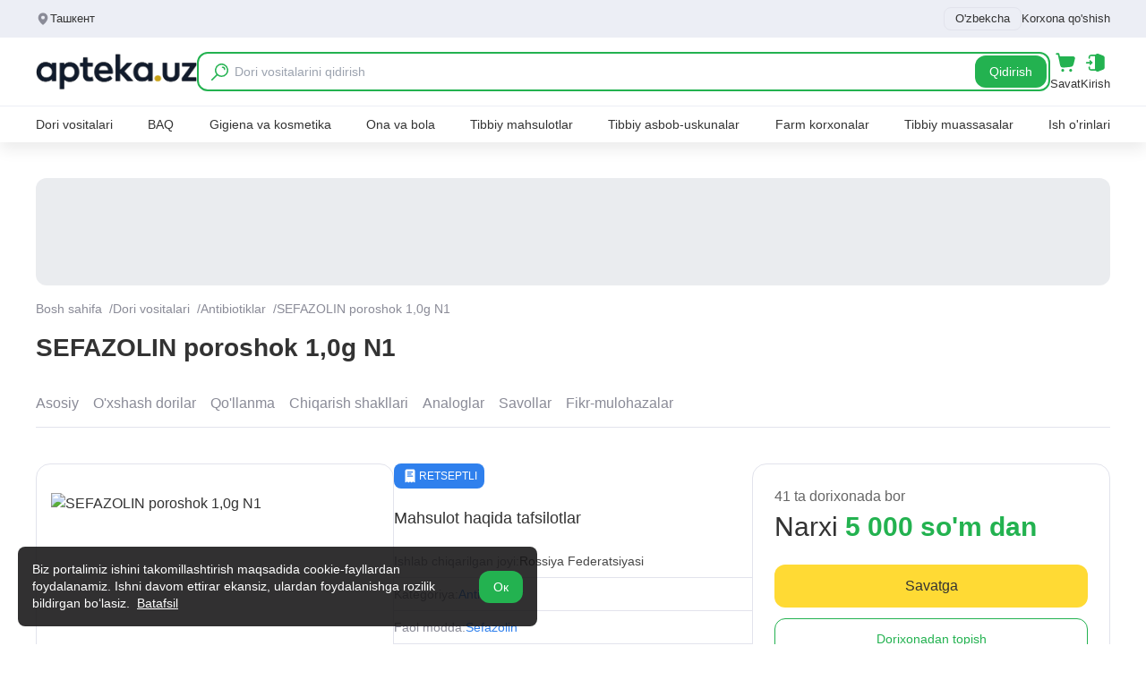

--- FILE ---
content_type: text/html;charset=utf-8
request_url: https://apteka.uz/uz/offer/tsefazolin-poroshok-dlya-prigotovleniya-rastvora-dlya-vnutrivennogo-i-vnutrimyshechnogo-vvedeniya-1-
body_size: 54198
content:
<!DOCTYPE html><html  lang="uz"><head><meta charset="utf-8">
<meta name="viewport" content="width=device-width, initial-scale=1">
<title>💊 SEFAZOLIN poroshok 1,0g N1 Toshkentda dorixonalardan onlayn xarid qilish narxi 5 000 so‘mdan boshlanadi, analoglari, yo‘riqnoma va sharhlar Apteka.uz saytida (ID#63260)</title>
<script src="https://pagead2.googlesyndication.com/pagead/js/adsbygoogle.js?client=ca-pub-9855401993780776" async defer crossorigin="anonymous"></script>
<script src="https://yandex.ru/ads/system/context.js" async></script>
<script src="https://www.googletagmanager.com/gtag/js?id=G-6KQV1BBW72" async></script>
<style>*,:after,:before{--tw-border-spacing-x:0;--tw-border-spacing-y:0;--tw-translate-x:0;--tw-translate-y:0;--tw-rotate:0;--tw-skew-x:0;--tw-skew-y:0;--tw-scale-x:1;--tw-scale-y:1;--tw-pan-x: ;--tw-pan-y: ;--tw-pinch-zoom: ;--tw-scroll-snap-strictness:proximity;--tw-gradient-from-position: ;--tw-gradient-via-position: ;--tw-gradient-to-position: ;--tw-ordinal: ;--tw-slashed-zero: ;--tw-numeric-figure: ;--tw-numeric-spacing: ;--tw-numeric-fraction: ;--tw-ring-inset: ;--tw-ring-offset-width:0px;--tw-ring-offset-color:#fff;--tw-ring-color:rgba(59,130,246,.5);--tw-ring-offset-shadow:0 0 #0000;--tw-ring-shadow:0 0 #0000;--tw-shadow:0 0 #0000;--tw-shadow-colored:0 0 #0000;--tw-blur: ;--tw-brightness: ;--tw-contrast: ;--tw-grayscale: ;--tw-hue-rotate: ;--tw-invert: ;--tw-saturate: ;--tw-sepia: ;--tw-drop-shadow: ;--tw-backdrop-blur: ;--tw-backdrop-brightness: ;--tw-backdrop-contrast: ;--tw-backdrop-grayscale: ;--tw-backdrop-hue-rotate: ;--tw-backdrop-invert: ;--tw-backdrop-opacity: ;--tw-backdrop-saturate: ;--tw-backdrop-sepia: ;--tw-contain-size: ;--tw-contain-layout: ;--tw-contain-paint: ;--tw-contain-style: }::backdrop{--tw-border-spacing-x:0;--tw-border-spacing-y:0;--tw-translate-x:0;--tw-translate-y:0;--tw-rotate:0;--tw-skew-x:0;--tw-skew-y:0;--tw-scale-x:1;--tw-scale-y:1;--tw-pan-x: ;--tw-pan-y: ;--tw-pinch-zoom: ;--tw-scroll-snap-strictness:proximity;--tw-gradient-from-position: ;--tw-gradient-via-position: ;--tw-gradient-to-position: ;--tw-ordinal: ;--tw-slashed-zero: ;--tw-numeric-figure: ;--tw-numeric-spacing: ;--tw-numeric-fraction: ;--tw-ring-inset: ;--tw-ring-offset-width:0px;--tw-ring-offset-color:#fff;--tw-ring-color:rgba(59,130,246,.5);--tw-ring-offset-shadow:0 0 #0000;--tw-ring-shadow:0 0 #0000;--tw-shadow:0 0 #0000;--tw-shadow-colored:0 0 #0000;--tw-blur: ;--tw-brightness: ;--tw-contrast: ;--tw-grayscale: ;--tw-hue-rotate: ;--tw-invert: ;--tw-saturate: ;--tw-sepia: ;--tw-drop-shadow: ;--tw-backdrop-blur: ;--tw-backdrop-brightness: ;--tw-backdrop-contrast: ;--tw-backdrop-grayscale: ;--tw-backdrop-hue-rotate: ;--tw-backdrop-invert: ;--tw-backdrop-opacity: ;--tw-backdrop-saturate: ;--tw-backdrop-sepia: ;--tw-contain-size: ;--tw-contain-layout: ;--tw-contain-paint: ;--tw-contain-style: }*,:after,:before{border:0 solid #e5e7eb;box-sizing:border-box}:after,:before{--tw-content:""}:host,html{line-height:1.5;-webkit-text-size-adjust:100%;font-family:ui-sans-serif,system-ui,sans-serif,Apple Color Emoji,Segoe UI Emoji,Segoe UI Symbol,Noto Color Emoji;font-feature-settings:normal;font-variation-settings:normal;-moz-tab-size:4;-o-tab-size:4;tab-size:4;-webkit-tap-highlight-color:transparent}body{line-height:inherit;margin:0}hr{border-top-width:1px;color:inherit;height:0}abbr:where([title]){-webkit-text-decoration:underline dotted;text-decoration:underline dotted}h1,h2,h3,h4,h5,h6{font-size:inherit;font-weight:inherit}a{color:inherit;text-decoration:inherit}b,strong{font-weight:bolder}code,kbd,pre,samp{font-family:ui-monospace,SFMono-Regular,Menlo,Monaco,Consolas,Liberation Mono,Courier New,monospace;font-feature-settings:normal;font-size:1em;font-variation-settings:normal}small{font-size:80%}sub,sup{font-size:75%;line-height:0;position:relative;vertical-align:baseline}sub{bottom:-.25em}sup{top:-.5em}table{border-collapse:collapse;border-color:inherit;text-indent:0}button,input,optgroup,select,textarea{color:inherit;font-family:inherit;font-feature-settings:inherit;font-size:100%;font-variation-settings:inherit;font-weight:inherit;letter-spacing:inherit;line-height:inherit;margin:0;padding:0}button,select{text-transform:none}button,input:where([type=button]),input:where([type=reset]),input:where([type=submit]){-webkit-appearance:button;background-color:transparent;background-image:none}:-moz-focusring{outline:auto}:-moz-ui-invalid{box-shadow:none}progress{vertical-align:baseline}::-webkit-inner-spin-button,::-webkit-outer-spin-button{height:auto}[type=search]{-webkit-appearance:textfield;outline-offset:-2px}::-webkit-search-decoration{-webkit-appearance:none}::-webkit-file-upload-button{-webkit-appearance:button;font:inherit}summary{display:list-item}blockquote,dd,dl,figure,h1,h2,h3,h4,h5,h6,hr,p,pre{margin:0}fieldset{margin:0}fieldset,legend{padding:0}menu,ol,ul{list-style:none;margin:0;padding:0}dialog{padding:0}textarea{resize:vertical}input::-moz-placeholder,textarea::-moz-placeholder{color:#9ca3af;opacity:1}input::placeholder,textarea::placeholder{color:#9ca3af;opacity:1}[role=button],button{cursor:pointer}:disabled{cursor:default}audio,canvas,embed,iframe,img,object,svg,video{display:block;vertical-align:middle}img,video{height:auto;max-width:100%}[hidden]:where(:not([hidden=until-found])){display:none}.\!container{width:100%!important}.container{width:100%}.sr-only{height:1px;margin:-1px;overflow:hidden;padding:0;position:absolute;width:1px;clip:rect(0,0,0,0);border-width:0;white-space:nowrap}.pointer-events-none{pointer-events:none}.visible{visibility:visible}.invisible{visibility:hidden}.collapse{visibility:collapse}.fixed{position:fixed}.absolute{position:absolute}.relative{position:relative}.sticky{position:sticky}.inset-0{inset:0}.\!bottom-32{bottom:8rem!important}.bottom-0{bottom:0}.bottom-5{bottom:1.25rem}.bottom-\[-30px\]{bottom:-30px}.bottom-\[58px\]{bottom:58px}.left-0{left:0}.left-1\/2{left:50%}.left-3{left:.75rem}.left-4{left:1rem}.left-5{left:1.25rem}.left-\[-20px\]{left:-20px}.right-0{right:0}.right-2{right:.5rem}.right-2\.5{right:.625rem}.right-3{right:.75rem}.right-4{right:1rem}.right-6{right:1.5rem}.right-\[-20px\]{right:-20px}.top-0{top:0}.top-1\/2{top:50%}.top-14{top:3.5rem}.top-2{top:.5rem}.top-24{top:6rem}.top-3{top:.75rem}.top-4{top:1rem}.top-5{top:1.25rem}.top-6{top:1.5rem}.top-\[-2px\]{top:-2px}.top-\[160px\]{top:160px}.top-\[77px\]{top:77px}.top-\[84px\]{top:84px}.top-full{top:100%}.z-10{z-index:10}.z-20{z-index:20}.z-30{z-index:30}.z-50{z-index:50}.z-\[11\]{z-index:11}.z-\[1\]{z-index:1}.z-\[21\]{z-index:21}.z-\[5\]{z-index:5}.z-\[60\]{z-index:60}.z-\[8\]{z-index:8}.col-span-2{grid-column:span 2/span 2}.col-span-5{grid-column:span 5/span 5}.col-span-7{grid-column:span 7/span 7}.m-auto{margin:auto}.mx-2{margin-left:.5rem;margin-right:.5rem}.mx-auto{margin-left:auto;margin-right:auto}.my-3{margin-bottom:.75rem;margin-top:.75rem}.my-4{margin-bottom:1rem;margin-top:1rem}.my-\[-16px\]{margin-bottom:-16px;margin-top:-16px}.\!mb-0{margin-bottom:0!important}.\!mb-2{margin-bottom:.5rem!important}.\!mb-3{margin-bottom:.75rem!important}.\!mb-4{margin-bottom:1rem!important}.mb-0\.5{margin-bottom:.125rem}.mb-1{margin-bottom:.25rem}.mb-1\.5{margin-bottom:.375rem}.mb-10{margin-bottom:2.5rem}.mb-2{margin-bottom:.5rem}.mb-3{margin-bottom:.75rem}.mb-4{margin-bottom:1rem}.mb-5{margin-bottom:1.25rem}.mb-6{margin-bottom:1.5rem}.mb-8{margin-bottom:2rem}.ml-1{margin-left:.25rem}.ml-10{margin-left:2.5rem}.ml-2{margin-left:.5rem}.ml-\[-60px\]{margin-left:-60px}.mr-1{margin-right:.25rem}.mr-1\.5{margin-right:.375rem}.mr-2{margin-right:.5rem}.mr-\[-60px\]{margin-right:-60px}.mt-0{margin-top:0}.mt-0\.5{margin-top:.125rem}.mt-1{margin-top:.25rem}.mt-10{margin-top:2.5rem}.mt-2{margin-top:.5rem}.mt-3{margin-top:.75rem}.mt-4{margin-top:1rem}.mt-5{margin-top:1.25rem}.mt-6{margin-top:1.5rem}.mt-8{margin-top:2rem}.mt-auto{margin-top:auto}.line-clamp-4{display:-webkit-box;overflow:hidden;-webkit-box-orient:vertical;-webkit-line-clamp:4}.block{display:block}.inline-block{display:inline-block}.\!flex{display:flex!important}.flex{display:flex}.inline-flex{display:inline-flex}.grid{display:grid}.\!hidden{display:none!important}.hidden{display:none}.aspect-square{aspect-ratio:1/1}.\!h-8{height:2rem!important}.h-1{height:.25rem}.h-10{height:2.5rem}.h-11{height:2.75rem}.h-12{height:3rem}.h-14{height:3.5rem}.h-16{height:4rem}.h-2{height:.5rem}.h-3{height:.75rem}.h-3\.5{height:.875rem}.h-4{height:1rem}.h-48{height:12rem}.h-5{height:1.25rem}.h-6{height:1.5rem}.h-7{height:1.75rem}.h-8{height:2rem}.h-9{height:2.25rem}.h-\[100px\]{height:100px}.h-\[108px\]{height:108px}.h-\[120px\]{height:120px}.h-\[150px\]{height:150px}.h-\[152px\]{height:152px}.h-\[160px\]{height:160px}.h-\[176px\]{height:176px}.h-\[180px\]{height:180px}.h-\[200px\]{height:200px}.h-\[220px\]{height:220px}.h-\[230px\]{height:230px}.h-\[240px\]{height:240px}.h-\[254px\]{height:254px}.h-\[300px\]{height:300px}.h-\[392px\]{height:392px}.h-\[400px\]{height:400px}.h-\[600px\]{height:600px}.h-\[60px\]{height:60px}.h-\[64px\]{height:64px}.h-\[77px\]{height:77px}.h-\[80px\]{height:80px}.h-full{height:100%}.max-h-60{max-height:15rem}.max-h-\[500px\]{max-height:500px}.max-h-\[80vh\]{max-height:80vh}.max-h-\[85vh\]{max-height:85vh}.max-h-\[90vh\]{max-height:90vh}.max-h-full{max-height:100%}.min-h-4{min-height:1rem}.min-h-\[100px\]{min-height:100px}.min-h-\[150px\]{min-height:150px}.min-h-\[25px\]{min-height:25px}.min-h-\[44px\]{min-height:44px}.min-h-\[90px\]{min-height:90px}.\!w-\[60\%\]{width:60%!important}.\!w-full{width:100%!important}.w-1{width:.25rem}.w-1\/2{width:50%}.w-1\/3{width:33.333333%}.w-1\/4{width:25%}.w-10{width:2.5rem}.w-12{width:3rem}.w-14{width:3.5rem}.w-16{width:4rem}.w-2{width:.5rem}.w-2\/3{width:66.666667%}.w-20{width:5rem}.w-24{width:6rem}.w-3{width:.75rem}.w-3\.5{width:.875rem}.w-3\/4{width:75%}.w-32{width:8rem}.w-4{width:1rem}.w-4\/5{width:80%}.w-5{width:1.25rem}.w-5\/6{width:83.333333%}.w-6{width:1.5rem}.w-8{width:2rem}.w-80{width:20rem}.w-\[1000px\]{width:1000px}.w-\[100px\]{width:100px}.w-\[108px\]{width:108px}.w-\[120px\]{width:120px}.w-\[140px\]{width:140px}.w-\[152px\]{width:152px}.w-\[180px\]{width:180px}.w-\[200px\]{width:200px}.w-\[240px\]{width:240px}.w-\[30\%\]{width:30%}.w-\[310px\]{width:310px}.w-\[340px\]{width:340px}.w-\[392px\]{width:392px}.w-\[400px\]{width:400px}.w-\[600px\]{width:600px}.w-\[60px\]{width:60px}.w-\[65\%\]{width:65%}.w-\[70\%\]{width:70%}.w-full{width:100%}.min-w-12{min-width:3rem}.min-w-14{min-width:3.5rem}.min-w-16{min-width:4rem}.min-w-4{min-width:1rem}.min-w-5{min-width:1.25rem}.min-w-8{min-width:2rem}.min-w-\[100px\]{min-width:100px}.min-w-\[160px\]{min-width:160px}.min-w-\[180px\]{min-width:180px}.min-w-\[20px\]{min-width:20px}.min-w-\[250px\]{min-width:250px}.min-w-\[260px\]{min-width:260px}.min-w-\[320px\]{min-width:320px}.min-w-\[340px\]{min-width:340px}.min-w-\[380px\]{min-width:380px}.min-w-\[40px\]{min-width:40px}.min-w-\[80px\]{min-width:80px}.min-w-\[84px\]{min-width:84px}.min-w-\[88px\]{min-width:88px}.min-w-max{min-width:-moz-max-content;min-width:max-content}.max-w-16{max-width:4rem}.max-w-2xl{max-width:42rem}.max-w-8{max-width:2rem}.max-w-\[100px\]{max-width:100px}.max-w-\[160px\]{max-width:160px}.max-w-\[180px\]{max-width:180px}.max-w-\[200px\]{max-width:200px}.max-w-\[220px\]{max-width:220px}.max-w-\[250px\]{max-width:250px}.max-w-\[260px\]{max-width:260px}.max-w-\[280px\]{max-width:280px}.max-w-\[300px\]{max-width:300px}.max-w-\[320px\]{max-width:320px}.max-w-\[340px\]{max-width:340px}.max-w-\[35\%\]{max-width:35%}.max-w-\[360px\]{max-width:360px}.max-w-\[380px\]{max-width:380px}.max-w-\[400px\]{max-width:400px}.max-w-\[420px\]{max-width:420px}.max-w-\[560px\]{max-width:560px}.max-w-\[580px\]{max-width:580px}.max-w-\[600px\]{max-width:600px}.max-w-\[80\%\]{max-width:80%}.max-w-\[80px\]{max-width:80px}.max-w-\[84px\]{max-width:84px}.max-w-\[90vw\]{max-width:90vw}.max-w-\[960px\]{max-width:960px}.max-w-full{max-width:100%}.flex-1{flex:1 1 0%}.flex-shrink{flex-shrink:1}.flex-shrink-0{flex-shrink:0}.-translate-x-1\/2{--tw-translate-x:-50%}.-translate-x-1\/2,.-translate-y-1\/2{transform:translate(var(--tw-translate-x),var(--tw-translate-y)) rotate(var(--tw-rotate)) skew(var(--tw-skew-x)) skewY(var(--tw-skew-y)) scaleX(var(--tw-scale-x)) scaleY(var(--tw-scale-y))}.-translate-y-1\/2{--tw-translate-y:-50%}.rotate-180{--tw-rotate:180deg}.rotate-180,.transform{transform:translate(var(--tw-translate-x),var(--tw-translate-y)) rotate(var(--tw-rotate)) skew(var(--tw-skew-x)) skewY(var(--tw-skew-y)) scaleX(var(--tw-scale-x)) scaleY(var(--tw-scale-y))}@keyframes pulse{50%{opacity:.5}}.animate-pulse{animation:pulse 2s cubic-bezier(.4,0,.6,1) infinite}.cursor-not-allowed{cursor:not-allowed}.cursor-pointer{cursor:pointer}.select-none{-webkit-user-select:none;-moz-user-select:none;user-select:none}.resize-none{resize:none}.resize{resize:both}.columns-4{-moz-columns:4;column-count:4}.break-inside-avoid{-moz-column-break-inside:avoid;break-inside:avoid}.grid-cols-1{grid-template-columns:repeat(1,minmax(0,1fr))}.grid-cols-12{grid-template-columns:repeat(12,minmax(0,1fr))}.grid-cols-2{grid-template-columns:repeat(2,minmax(0,1fr))}.grid-cols-3{grid-template-columns:repeat(3,minmax(0,1fr))}.grid-cols-4{grid-template-columns:repeat(4,minmax(0,1fr))}.grid-cols-5{grid-template-columns:repeat(5,minmax(0,1fr))}.flex-col{flex-direction:column}.flex-wrap{flex-wrap:wrap}.items-start{align-items:flex-start}.items-end{align-items:flex-end}.items-center{align-items:center}.justify-start{justify-content:flex-start}.justify-end{justify-content:flex-end}.justify-center{justify-content:center}.justify-between{justify-content:space-between}.gap-0{gap:0}.gap-0\.5{gap:.125rem}.gap-1{gap:.25rem}.gap-1\.5{gap:.375rem}.gap-10{gap:2.5rem}.gap-2{gap:.5rem}.gap-2\.5{gap:.625rem}.gap-3{gap:.75rem}.gap-4{gap:1rem}.gap-5{gap:1.25rem}.gap-6{gap:1.5rem}.gap-8{gap:2rem}.gap-x-2{-moz-column-gap:.5rem;column-gap:.5rem}.gap-x-3{-moz-column-gap:.75rem;column-gap:.75rem}.gap-x-4{-moz-column-gap:1rem;column-gap:1rem}.gap-y-2{row-gap:.5rem}.space-x-2>:not([hidden])~:not([hidden]){--tw-space-x-reverse:0;margin-left:calc(.5rem*(1 - var(--tw-space-x-reverse)));margin-right:calc(.5rem*var(--tw-space-x-reverse))}.space-y-1>:not([hidden])~:not([hidden]){--tw-space-y-reverse:0;margin-bottom:calc(.25rem*var(--tw-space-y-reverse));margin-top:calc(.25rem*(1 - var(--tw-space-y-reverse)))}.space-y-2>:not([hidden])~:not([hidden]){--tw-space-y-reverse:0;margin-bottom:calc(.5rem*var(--tw-space-y-reverse));margin-top:calc(.5rem*(1 - var(--tw-space-y-reverse)))}.space-y-4>:not([hidden])~:not([hidden]){--tw-space-y-reverse:0;margin-bottom:calc(1rem*var(--tw-space-y-reverse));margin-top:calc(1rem*(1 - var(--tw-space-y-reverse)))}.overflow-hidden{overflow:hidden}.overflow-x-auto{overflow-x:auto}.overflow-y-auto{overflow-y:auto}.whitespace-nowrap{white-space:nowrap}.rounded{border-radius:.25rem}.rounded-2xl{border-radius:1rem}.rounded-3xl{border-radius:1.5rem}.rounded-full{border-radius:9999px}.rounded-lg{border-radius:.5rem}.rounded-md{border-radius:.375rem}.rounded-xl{border-radius:.75rem}.rounded-l-lg{border-bottom-left-radius:.5rem;border-top-left-radius:.5rem}.rounded-l-xl{border-bottom-left-radius:.75rem;border-top-left-radius:.75rem}.rounded-r-lg{border-bottom-right-radius:.5rem;border-top-right-radius:.5rem}.rounded-r-xl{border-bottom-right-radius:.75rem;border-top-right-radius:.75rem}.rounded-t-2xl{border-top-left-radius:1rem;border-top-right-radius:1rem}.rounded-tl-xl{border-top-left-radius:.75rem}.border{border-width:1px}.border-2{border-width:2px}.border-b{border-bottom-width:1px}.border-b-2{border-bottom-width:2px}.border-l{border-left-width:1px}.border-t{border-top-width:1px}.border-solid{border-style:solid}.border-dashed{border-style:dashed}.border-008dd2{--tw-border-opacity:1;border-color:rgb(0 141 210/var(--tw-border-opacity,1))}.border-23b250{--tw-border-opacity:1;border-color:rgb(35 178 80/var(--tw-border-opacity,1))}.border-2f80ed{--tw-border-opacity:1;border-color:rgb(47 128 237/var(--tw-border-opacity,1))}.border-333{--tw-border-opacity:1;border-color:rgb(51 51 51/var(--tw-border-opacity,1))}.border-8a8b97{--tw-border-opacity:1;border-color:rgb(138 139 151/var(--tw-border-opacity,1))}.border-E5EBFF{--tw-border-opacity:1;border-color:rgb(229 235 255/var(--tw-border-opacity,1))}.border-\[\#23b250\]{--tw-border-opacity:1;border-color:rgb(35 178 80/var(--tw-border-opacity,1))}.border-d0d2de{--tw-border-opacity:1;border-color:rgb(208 210 222/var(--tw-border-opacity,1))}.border-e2e3ec{--tw-border-opacity:1;border-color:rgb(226 227 236/var(--tw-border-opacity,1))}.border-eceef5{--tw-border-opacity:1;border-color:rgb(236 238 245/var(--tw-border-opacity,1))}.border-gray-200{--tw-border-opacity:1;border-color:rgb(229 231 235/var(--tw-border-opacity,1))}.bg-008dd2{--tw-bg-opacity:1;background-color:rgb(0 141 210/var(--tw-bg-opacity,1))}.bg-0d9839{--tw-bg-opacity:1;background-color:rgb(13 152 57/var(--tw-bg-opacity,1))}.bg-23b250{--tw-bg-opacity:1;background-color:rgb(35 178 80/var(--tw-bg-opacity,1))}.bg-2f80ed{--tw-bg-opacity:1;background-color:rgb(47 128 237/var(--tw-bg-opacity,1))}.bg-333{--tw-bg-opacity:1;background-color:rgb(51 51 51/var(--tw-bg-opacity,1))}.bg-F7F9FF{--tw-bg-opacity:1;background-color:rgb(247 249 255/var(--tw-bg-opacity,1))}.bg-\[\#151415e0\]{background-color:#151415e0}.bg-\[\#23b250\]{--tw-bg-opacity:1;background-color:rgb(35 178 80/var(--tw-bg-opacity,1))}.bg-\[\#DDFFE8\]{--tw-bg-opacity:1;background-color:rgb(221 255 232/var(--tw-bg-opacity,1))}.bg-\[\#F7FAFC\]{--tw-bg-opacity:1;background-color:rgb(247 250 252/var(--tw-bg-opacity,1))}.bg-\[\#f0d043\]{--tw-bg-opacity:1;background-color:rgb(240 208 67/var(--tw-bg-opacity,1))}.bg-\[rgba\(0\,0\,0\,0\.5\)\]{background-color:#00000080}.bg-\[rgba\(0\,0\,0\,0\.8\)\]{background-color:#000c}.bg-black\/50{background-color:#00000080}.bg-blue-100{--tw-bg-opacity:1;background-color:rgb(219 234 254/var(--tw-bg-opacity,1))}.bg-blue-500{--tw-bg-opacity:1;background-color:rgb(59 130 246/var(--tw-bg-opacity,1))}.bg-blue-600{--tw-bg-opacity:1;background-color:rgb(37 99 235/var(--tw-bg-opacity,1))}.bg-e2e3ec{--tw-bg-opacity:1;background-color:rgb(226 227 236/var(--tw-bg-opacity,1))}.bg-ebedf0{--tw-bg-opacity:1;background-color:rgb(235 237 240/var(--tw-bg-opacity,1))}.bg-ebefff{--tw-bg-opacity:1;background-color:rgb(235 239 255/var(--tw-bg-opacity,1))}.bg-eceef5{--tw-bg-opacity:1;background-color:rgb(236 238 245/var(--tw-bg-opacity,1))}.bg-f0f4d6{--tw-bg-opacity:1;background-color:rgb(240 244 214/var(--tw-bg-opacity,1))}.bg-f0f7ff{--tw-bg-opacity:1;background-color:rgb(240 247 255/var(--tw-bg-opacity,1))}.bg-f3f3f3{--tw-bg-opacity:1;background-color:rgb(243 243 243/var(--tw-bg-opacity,1))}.bg-f4f4f4{--tw-bg-opacity:1;background-color:rgb(244 244 244/var(--tw-bg-opacity,1))}.bg-f4f5f8{--tw-bg-opacity:1;background-color:rgb(244 245 248/var(--tw-bg-opacity,1))}.bg-f7f7f7{--tw-bg-opacity:1;background-color:rgb(247 247 247/var(--tw-bg-opacity,1))}.bg-fafafa{--tw-bg-opacity:1;background-color:rgb(250 250 250/var(--tw-bg-opacity,1))}.bg-ff2d55{--tw-bg-opacity:1;background-color:rgb(255 45 85/var(--tw-bg-opacity,1))}.bg-ffda34{--tw-bg-opacity:1;background-color:rgb(255 218 52/var(--tw-bg-opacity,1))}.bg-gray-100{--tw-bg-opacity:1;background-color:rgb(243 244 246/var(--tw-bg-opacity,1))}.bg-gray-200{--tw-bg-opacity:1;background-color:rgb(229 231 235/var(--tw-bg-opacity,1))}.bg-gray-300{--tw-bg-opacity:1;background-color:rgb(209 213 219/var(--tw-bg-opacity,1))}.bg-gray-400{--tw-bg-opacity:1;background-color:rgb(156 163 175/var(--tw-bg-opacity,1))}.bg-gray-50{--tw-bg-opacity:1;background-color:rgb(249 250 251/var(--tw-bg-opacity,1))}.bg-green-100{--tw-bg-opacity:1;background-color:rgb(220 252 231/var(--tw-bg-opacity,1))}.bg-orange-100{--tw-bg-opacity:1;background-color:rgb(255 237 213/var(--tw-bg-opacity,1))}.bg-purple-100{--tw-bg-opacity:1;background-color:rgb(243 232 255/var(--tw-bg-opacity,1))}.bg-red-100{--tw-bg-opacity:1;background-color:rgb(254 226 226/var(--tw-bg-opacity,1))}.bg-red-200{--tw-bg-opacity:1;background-color:rgb(254 202 202/var(--tw-bg-opacity,1))}.bg-red-500{--tw-bg-opacity:1;background-color:rgb(239 68 68/var(--tw-bg-opacity,1))}.bg-transparent{background-color:transparent}.bg-white{--tw-bg-opacity:1;background-color:rgb(255 255 255/var(--tw-bg-opacity,1))}.bg-yellow-100{--tw-bg-opacity:1;background-color:rgb(254 249 195/var(--tw-bg-opacity,1))}.object-contain{-o-object-fit:contain;object-fit:contain}.object-cover{-o-object-fit:cover;object-fit:cover}.object-center{-o-object-position:center;object-position:center}.p-1{padding:.25rem}.p-2{padding:.5rem}.p-3{padding:.75rem}.p-4{padding:1rem}.p-5{padding:1.25rem}.p-6{padding:1.5rem}.p-8{padding:2rem}.\!px-4{padding-left:1rem!important;padding-right:1rem!important}.\!py-2{padding-bottom:.5rem!important;padding-top:.5rem!important}.px-1{padding-left:.25rem;padding-right:.25rem}.px-1\.5{padding-left:.375rem;padding-right:.375rem}.px-10{padding-left:2.5rem;padding-right:2.5rem}.px-12{padding-left:3rem;padding-right:3rem}.px-2{padding-left:.5rem;padding-right:.5rem}.px-3{padding-left:.75rem;padding-right:.75rem}.px-4{padding-left:1rem;padding-right:1rem}.px-6{padding-left:1.5rem;padding-right:1.5rem}.px-8{padding-left:2rem;padding-right:2rem}.py-0\.5{padding-bottom:.125rem;padding-top:.125rem}.py-1{padding-bottom:.25rem;padding-top:.25rem}.py-1\.5{padding-bottom:.375rem;padding-top:.375rem}.py-10{padding-bottom:2.5rem;padding-top:2.5rem}.py-12{padding-bottom:3rem;padding-top:3rem}.py-2{padding-bottom:.5rem;padding-top:.5rem}.py-2\.5{padding-bottom:.625rem;padding-top:.625rem}.py-20{padding-bottom:5rem;padding-top:5rem}.py-3{padding-bottom:.75rem;padding-top:.75rem}.py-4{padding-bottom:1rem;padding-top:1rem}.py-6{padding-bottom:1.5rem;padding-top:1.5rem}.py-7{padding-bottom:1.75rem;padding-top:1.75rem}.py-8{padding-bottom:2rem;padding-top:2rem}.pb-0{padding-bottom:0}.pb-0\.5{padding-bottom:.125rem}.pb-1{padding-bottom:.25rem}.pb-10{padding-bottom:2.5rem}.pb-14{padding-bottom:3.5rem}.pb-2{padding-bottom:.5rem}.pb-3{padding-bottom:.75rem}.pb-4{padding-bottom:1rem}.pb-6{padding-bottom:1.5rem}.pl-1{padding-left:.25rem}.pl-10{padding-left:2.5rem}.pl-16{padding-left:4rem}.pl-3{padding-left:.75rem}.pl-4{padding-left:1rem}.pl-8{padding-left:2rem}.pl-9{padding-left:2.25rem}.pr-0\.5{padding-right:.125rem}.pr-10{padding-right:2.5rem}.pr-2{padding-right:.5rem}.pr-3{padding-right:.75rem}.pr-8{padding-right:2rem}.pt-1{padding-top:.25rem}.pt-12{padding-top:3rem}.pt-20{padding-top:5rem}.pt-3{padding-top:.75rem}.pt-4{padding-top:1rem}.pt-6{padding-top:1.5rem}.pt-8{padding-top:2rem}.text-left{text-align:left}.text-center{text-align:center}.text-right{text-align:right}.\!text-base{font-size:1rem!important;line-height:1.5rem!important}.text-2xl{font-size:1.5rem;line-height:2rem}.text-3xl{font-size:1.875rem;line-height:2.25rem}.text-\[10px\]{font-size:10px}.text-base{font-size:1rem;line-height:1.5rem}.text-lg{font-size:1.125rem;line-height:1.75rem}.text-sm{font-size:.875rem;line-height:1.25rem}.text-xl{font-size:1.25rem;line-height:1.75rem}.text-xs{font-size:.75rem;line-height:1rem}.font-bold{font-weight:700}.font-medium{font-weight:500}.font-normal{font-weight:400}.font-semibold{font-weight:600}.uppercase{text-transform:uppercase}.italic{font-style:italic}.leading-5{line-height:1.25rem}.leading-6{line-height:1.5rem}.leading-\[18px\]{line-height:18px}.leading-none{line-height:1}.leading-relaxed{line-height:1.625}.leading-snug{line-height:1.375}.tracking-\[-0\.8px\]{letter-spacing:-.8px}.tracking-\[4px\]{letter-spacing:4px}.text-008dd2{--tw-text-opacity:1;color:rgb(0 141 210/var(--tw-text-opacity,1))}.text-151415{--tw-text-opacity:1;color:rgb(21 20 21/var(--tw-text-opacity,1))}.text-202020{--tw-text-opacity:1;color:rgb(32 32 32/var(--tw-text-opacity,1))}.text-23b250{--tw-text-opacity:1;color:rgb(35 178 80/var(--tw-text-opacity,1))}.text-2f80ed{--tw-text-opacity:1;color:rgb(47 128 237/var(--tw-text-opacity,1))}.text-333{--tw-text-opacity:1;color:rgb(51 51 51/var(--tw-text-opacity,1))}.text-474747{--tw-text-opacity:1;color:rgb(71 71 71/var(--tw-text-opacity,1))}.text-51525a{--tw-text-opacity:1;color:rgb(81 82 90/var(--tw-text-opacity,1))}.text-666{--tw-text-opacity:1;color:rgb(102 102 102/var(--tw-text-opacity,1))}.text-767676{--tw-text-opacity:1;color:rgb(118 118 118/var(--tw-text-opacity,1))}.text-818c99{--tw-text-opacity:1;color:rgb(129 140 153/var(--tw-text-opacity,1))}.text-8a8b97{--tw-text-opacity:1;color:rgb(138 139 151/var(--tw-text-opacity,1))}.text-8fa6bc{--tw-text-opacity:1;color:rgb(143 166 188/var(--tw-text-opacity,1))}.text-\[\#23b250\]{--tw-text-opacity:1;color:rgb(35 178 80/var(--tw-text-opacity,1))}.text-\[\#43B068\]{--tw-text-opacity:1;color:rgb(67 176 104/var(--tw-text-opacity,1))}.text-\[\#4F7396\]{--tw-text-opacity:1;color:rgb(79 115 150/var(--tw-text-opacity,1))}.text-\[\#727272\]{--tw-text-opacity:1;color:rgb(114 114 114/var(--tw-text-opacity,1))}.text-\[\#b6b7c3\]{--tw-text-opacity:1;color:rgb(182 183 195/var(--tw-text-opacity,1))}.text-\[\#ffcc00\]{--tw-text-opacity:1;color:rgb(255 204 0/var(--tw-text-opacity,1))}.text-a0a1b1{--tw-text-opacity:1;color:rgb(160 161 177/var(--tw-text-opacity,1))}.text-b6b7c3{--tw-text-opacity:1;color:rgb(182 183 195/var(--tw-text-opacity,1))}.text-black{--tw-text-opacity:1;color:rgb(0 0 0/var(--tw-text-opacity,1))}.text-blue-500{--tw-text-opacity:1;color:rgb(59 130 246/var(--tw-text-opacity,1))}.text-blue-600{--tw-text-opacity:1;color:rgb(37 99 235/var(--tw-text-opacity,1))}.text-e2e3ec{--tw-text-opacity:1;color:rgb(226 227 236/var(--tw-text-opacity,1))}.text-ffda34{--tw-text-opacity:1;color:rgb(255 218 52/var(--tw-text-opacity,1))}.text-gray-300{--tw-text-opacity:1;color:rgb(209 213 219/var(--tw-text-opacity,1))}.text-gray-400{--tw-text-opacity:1;color:rgb(156 163 175/var(--tw-text-opacity,1))}.text-gray-500{--tw-text-opacity:1;color:rgb(107 114 128/var(--tw-text-opacity,1))}.text-gray-600{--tw-text-opacity:1;color:rgb(75 85 99/var(--tw-text-opacity,1))}.text-gray-700{--tw-text-opacity:1;color:rgb(55 65 81/var(--tw-text-opacity,1))}.text-gray-800{--tw-text-opacity:1;color:rgb(31 41 55/var(--tw-text-opacity,1))}.text-gray-900{--tw-text-opacity:1;color:rgb(17 24 39/var(--tw-text-opacity,1))}.text-green-500{--tw-text-opacity:1;color:rgb(34 197 94/var(--tw-text-opacity,1))}.text-green-600{--tw-text-opacity:1;color:rgb(22 163 74/var(--tw-text-opacity,1))}.text-orange-500{--tw-text-opacity:1;color:rgb(249 115 22/var(--tw-text-opacity,1))}.text-purple-600{--tw-text-opacity:1;color:rgb(147 51 234/var(--tw-text-opacity,1))}.text-red-500{--tw-text-opacity:1;color:rgb(239 68 68/var(--tw-text-opacity,1))}.text-white{--tw-text-opacity:1;color:rgb(255 255 255/var(--tw-text-opacity,1))}.underline{text-decoration-line:underline}.placeholder-gray-400::-moz-placeholder{--tw-placeholder-opacity:1;color:rgb(156 163 175/var(--tw-placeholder-opacity,1))}.placeholder-gray-400::placeholder{--tw-placeholder-opacity:1;color:rgb(156 163 175/var(--tw-placeholder-opacity,1))}.opacity-0{opacity:0}.opacity-100{opacity:1}.opacity-50{opacity:.5}.opacity-70{opacity:.7}.shadow-024{--tw-shadow:0 -2px 4px #0000001a;--tw-shadow-colored:0 -2px 4px var(--tw-shadow-color);box-shadow:var(--tw-ring-offset-shadow,0 0 #0000),var(--tw-ring-shadow,0 0 #0000),var(--tw-shadow)}.shadow-0816,.shadow-\[0_8px_16px_rgba\(0\,0\,0\,\.08\)\]{--tw-shadow:0 8px 16px rgba(0,0,0,.08);--tw-shadow-colored:0 8px 16px var(--tw-shadow-color)}.shadow-0816,.shadow-\[0_8px_16px_rgba\(0\,0\,0\,\.08\)\],.shadow-lg{box-shadow:var(--tw-ring-offset-shadow,0 0 #0000),var(--tw-ring-shadow,0 0 #0000),var(--tw-shadow)}.shadow-lg{--tw-shadow:0 10px 15px -3px rgba(0,0,0,.1),0 4px 6px -4px rgba(0,0,0,.1);--tw-shadow-colored:0 10px 15px -3px var(--tw-shadow-color),0 4px 6px -4px var(--tw-shadow-color)}.shadow-md{--tw-shadow:0 4px 6px -1px rgba(0,0,0,.1),0 2px 4px -2px rgba(0,0,0,.1);--tw-shadow-colored:0 4px 6px -1px var(--tw-shadow-color),0 2px 4px -2px var(--tw-shadow-color);box-shadow:var(--tw-ring-offset-shadow,0 0 #0000),var(--tw-ring-shadow,0 0 #0000),var(--tw-shadow)}.outline{outline-style:solid}.filter{filter:var(--tw-blur) var(--tw-brightness) var(--tw-contrast) var(--tw-grayscale) var(--tw-hue-rotate) var(--tw-invert) var(--tw-saturate) var(--tw-sepia) var(--tw-drop-shadow)}.transition{transition-duration:.15s;transition-property:color,background-color,border-color,text-decoration-color,fill,stroke,opacity,box-shadow,transform,filter,backdrop-filter;transition-timing-function:cubic-bezier(.4,0,.2,1)}.transition-all{transition-duration:.15s;transition-property:all;transition-timing-function:cubic-bezier(.4,0,.2,1)}.transition-colors{transition-duration:.15s;transition-property:color,background-color,border-color,text-decoration-color,fill,stroke;transition-timing-function:cubic-bezier(.4,0,.2,1)}.transition-opacity{transition-duration:.15s;transition-property:opacity;transition-timing-function:cubic-bezier(.4,0,.2,1)}.transition-transform{transition-duration:.15s;transition-property:transform;transition-timing-function:cubic-bezier(.4,0,.2,1)}.duration-100{transition-duration:.1s}.duration-150{transition-duration:.15s}.duration-200{transition-duration:.2s}.duration-300{transition-duration:.3s}.ease-in-out{transition-timing-function:cubic-bezier(.4,0,.2,1)}.ease-out{transition-timing-function:cubic-bezier(0,0,.2,1)}.before\:absolute:before{content:var(--tw-content);position:absolute}.before\:-left-\[22px\]:before{content:var(--tw-content);left:-22px}.before\:top-0:before{content:var(--tw-content);top:0}.before\:h-5:before{content:var(--tw-content);height:1.25rem}.before\:text-\[\#008dd2\]:before{content:var(--tw-content);--tw-text-opacity:1;color:rgb(0 141 210/var(--tw-text-opacity,1))}.before\:content-\[\'—\'\]:before{--tw-content:"—";content:var(--tw-content)}.after\:absolute:after{content:var(--tw-content);position:absolute}.after\:start-\[2px\]:after{content:var(--tw-content);inset-inline-start:2px}.after\:top-\[2px\]:after{content:var(--tw-content);top:2px}.after\:h-7:after{content:var(--tw-content);height:1.75rem}.after\:w-7:after{content:var(--tw-content);width:1.75rem}.after\:rounded-full:after{border-radius:9999px;content:var(--tw-content)}.after\:border:after{border-width:1px;content:var(--tw-content)}.after\:border-gray-300:after{content:var(--tw-content);--tw-border-opacity:1;border-color:rgb(209 213 219/var(--tw-border-opacity,1))}.after\:bg-white:after{content:var(--tw-content);--tw-bg-opacity:1;background-color:rgb(255 255 255/var(--tw-bg-opacity,1))}.after\:transition-all:after{content:var(--tw-content);transition-duration:.15s;transition-property:all;transition-timing-function:cubic-bezier(.4,0,.2,1)}.after\:content-\[\'\'\]:after{--tw-content:"";content:var(--tw-content)}.first\:pt-0:first-child{padding-top:0}.last\:mb-0:last-child{margin-bottom:0}.last\:border-b-0:last-child{border-bottom-width:0}.last\:pb-0:last-child{padding-bottom:0}.hover\:border-b-2:hover{border-bottom-width:2px}.hover\:border-23b250:hover{--tw-border-opacity:1;border-color:rgb(35 178 80/var(--tw-border-opacity,1))}.hover\:bg-23b250:hover{--tw-bg-opacity:1;background-color:rgb(35 178 80/var(--tw-bg-opacity,1))}.hover\:bg-blue-700:hover{--tw-bg-opacity:1;background-color:rgb(29 78 216/var(--tw-bg-opacity,1))}.hover\:bg-e2e3ec:hover{--tw-bg-opacity:1;background-color:rgb(226 227 236/var(--tw-bg-opacity,1))}.hover\:bg-f0d043:hover{--tw-bg-opacity:1;background-color:rgb(240 208 67/var(--tw-bg-opacity,1))}.hover\:bg-f4f5f8:hover{--tw-bg-opacity:1;background-color:rgb(244 245 248/var(--tw-bg-opacity,1))}.hover\:bg-gray-100:hover{--tw-bg-opacity:1;background-color:rgb(243 244 246/var(--tw-bg-opacity,1))}.hover\:bg-gray-50:hover{--tw-bg-opacity:1;background-color:rgb(249 250 251/var(--tw-bg-opacity,1))}.hover\:bg-purple-200:hover{--tw-bg-opacity:1;background-color:rgb(233 213 255/var(--tw-bg-opacity,1))}.hover\:text-23b250:hover{--tw-text-opacity:1;color:rgb(35 178 80/var(--tw-text-opacity,1))}.hover\:text-277c42:hover{--tw-text-opacity:1;color:rgb(39 124 66/var(--tw-text-opacity,1))}.hover\:text-333:hover{--tw-text-opacity:1;color:rgb(51 51 51/var(--tw-text-opacity,1))}.hover\:text-blue-600:hover{--tw-text-opacity:1;color:rgb(37 99 235/var(--tw-text-opacity,1))}.hover\:text-blue-700:hover{--tw-text-opacity:1;color:rgb(29 78 216/var(--tw-text-opacity,1))}.hover\:text-blue-800:hover{--tw-text-opacity:1;color:rgb(30 64 175/var(--tw-text-opacity,1))}.hover\:text-gray-200:hover{--tw-text-opacity:1;color:rgb(229 231 235/var(--tw-text-opacity,1))}.hover\:text-green-600:hover{--tw-text-opacity:1;color:rgb(22 163 74/var(--tw-text-opacity,1))}.hover\:text-green-700:hover{--tw-text-opacity:1;color:rgb(21 128 61/var(--tw-text-opacity,1))}.hover\:text-white:hover{--tw-text-opacity:1;color:rgb(255 255 255/var(--tw-text-opacity,1))}.hover\:underline:hover{text-decoration-line:underline}.hover\:opacity-70:hover{opacity:.7}.hover\:shadow-0816:hover{--tw-shadow:0 8px 16px rgba(0,0,0,.08);--tw-shadow-colored:0 8px 16px var(--tw-shadow-color);box-shadow:var(--tw-ring-offset-shadow,0 0 #0000),var(--tw-ring-shadow,0 0 #0000),var(--tw-shadow)}.focus\:border-23b250:focus{--tw-border-opacity:1;border-color:rgb(35 178 80/var(--tw-border-opacity,1))}.focus\:outline-none:focus{outline:2px solid transparent;outline-offset:2px}.disabled\:cursor-not-allowed:disabled{cursor:not-allowed}.disabled\:opacity-50:disabled{opacity:.5}.group:hover .group-hover\:visible{visibility:visible}.group:hover .group-hover\:opacity-100{opacity:1}.peer:checked~.peer-checked\:bg-blue-600{--tw-bg-opacity:1;background-color:rgb(37 99 235/var(--tw-bg-opacity,1))}.peer:checked~.peer-checked\:after\:translate-x-full:after{content:var(--tw-content);--tw-translate-x:100%;transform:translate(var(--tw-translate-x),var(--tw-translate-y)) rotate(var(--tw-rotate)) skew(var(--tw-skew-x)) skewY(var(--tw-skew-y)) scaleX(var(--tw-scale-x)) scaleY(var(--tw-scale-y))}.peer:checked~.peer-checked\:after\:border-white:after{content:var(--tw-content);--tw-border-opacity:1;border-color:rgb(255 255 255/var(--tw-border-opacity,1))}.peer:focus~.peer-focus\:outline-none{outline:2px solid transparent;outline-offset:2px}.peer:focus~.peer-focus\:ring-4{--tw-ring-offset-shadow:var(--tw-ring-inset) 0 0 0 var(--tw-ring-offset-width) var(--tw-ring-offset-color);--tw-ring-shadow:var(--tw-ring-inset) 0 0 0 calc(4px + var(--tw-ring-offset-width)) var(--tw-ring-color);box-shadow:var(--tw-ring-offset-shadow),var(--tw-ring-shadow),var(--tw-shadow,0 0 #0000)}.peer:focus~.peer-focus\:ring-blue-300{--tw-ring-opacity:1;--tw-ring-color:rgb(147 197 253/var(--tw-ring-opacity,1))}@media(max-width:400px){.\34 00\:h-8{height:2rem}}@media(max-width:480px){.\34 80\:relative{position:relative}.\34 80\:mb-2{margin-bottom:.5rem}.\34 80\:mb-3{margin-bottom:.75rem}.\34 80\:mb-4{margin-bottom:1rem}.\34 80\:mb-5{margin-bottom:1.25rem}.\34 80\:mr-0{margin-right:0}.\34 80\:mt-2{margin-top:.5rem}.\34 80\:mt-4{margin-top:1rem}.\34 80\:block{display:block}.\34 80\:hidden{display:none}.\34 80\:\!h-8{height:2rem!important}.\34 80\:h-\[140px\]{height:140px}.\34 80\:h-\[200px\]{height:200px}.\34 80\:w-1\/2{width:50%}.\34 80\:w-\[140px\]{width:140px}.\34 80\:w-full{width:100%}.\34 80\:max-w-\[50\%\]{max-width:50%}.\34 80\:\!columns-1{-moz-columns:1!important;column-count:1!important}.\34 80\:\!grid-cols-1{grid-template-columns:repeat(1,minmax(0,1fr))!important}.\34 80\:flex-col{flex-direction:column}.\34 80\:items-start{align-items:flex-start}.\34 80\:\!gap-1{gap:.25rem!important}.\34 80\:\!gap-2{gap:.5rem!important}.\34 80\:gap-0{gap:0}.\34 80\:gap-1{gap:.25rem}.\34 80\:gap-2{gap:.5rem}.\34 80\:gap-3{gap:.75rem}.\34 80\:p-3{padding:.75rem}.\34 80\:p-4{padding:1rem}.\34 80\:px-6{padding-left:1.5rem;padding-right:1.5rem}.\34 80\:py-2{padding-bottom:.5rem;padding-top:.5rem}.\34 80\:py-3{padding-bottom:.75rem;padding-top:.75rem}.\34 80\:py-4{padding-bottom:1rem;padding-top:1rem}.\34 80\:pb-2{padding-bottom:.5rem}.\34 80\:\!text-left{text-align:left!important}.\34 80\:text-left{text-align:left}.\34 80\:text-center{text-align:center}.\34 80\:text-base{font-size:1rem;line-height:1.5rem}.\34 80\:text-lg{font-size:1.125rem;line-height:1.75rem}.\34 80\:text-sm{font-size:.875rem;line-height:1.25rem}.\34 80\:text-xs{font-size:.75rem;line-height:1rem}}@media(max-width:640px){.\36 40\:mb-0{margin-bottom:0}.\36 40\:mb-2{margin-bottom:.5rem}.\36 40\:mb-3{margin-bottom:.75rem}.\36 40\:mb-4{margin-bottom:1rem}.\36 40\:mt-1{margin-top:.25rem}.\36 40\:block{display:block}.\36 40\:\!inline-block{display:inline-block!important}.\36 40\:inline-block{display:inline-block}.\36 40\:\!flex{display:flex!important}.\36 40\:flex{display:flex}.\36 40\:\!hidden{display:none!important}.\36 40\:hidden{display:none}.\36 40\:h-4{height:1rem}.\36 40\:h-8{height:2rem}.\36 40\:h-\[120px\]{height:120px}.\36 40\:h-\[16px\]{height:16px}.\36 40\:\!min-h-fit{min-height:-moz-fit-content!important;min-height:fit-content!important}.\36 40\:min-h-fit{min-height:-moz-fit-content;min-height:fit-content}.\36 40\:\!w-full{width:100%!important}.\36 40\:w-\[120px\]{width:120px}.\36 40\:w-full{width:100%}.\36 40\:min-w-\[120px\]{min-width:120px}.\36 40\:max-w-\[120px\]{max-width:120px}.\36 40\:\!grid-cols-1{grid-template-columns:repeat(1,minmax(0,1fr))!important}.\36 40\:\!grid-cols-2{grid-template-columns:repeat(2,minmax(0,1fr))!important}.\36 40\:grid-cols-1{grid-template-columns:repeat(1,minmax(0,1fr))}.\36 40\:flex-col{flex-direction:column}.\36 40\:\!items-start{align-items:flex-start!important}.\36 40\:items-start{align-items:flex-start}.\36 40\:\!gap-2{gap:.5rem!important}.\36 40\:gap-0{gap:0}.\36 40\:gap-1{gap:.25rem}.\36 40\:gap-2{gap:.5rem}.\36 40\:gap-4{gap:1rem}.\36 40\:rounded-md{border-radius:.375rem}.\36 40\:border-b-0{border-bottom-width:0}.\36 40\:border-t-0{border-top-width:0}.\36 40\:p-3{padding:.75rem}.\36 40\:px-1{padding-left:.25rem;padding-right:.25rem}.\36 40\:pb-0{padding-bottom:0}.\36 40\:pb-1{padding-bottom:.25rem}.\36 40\:pt-1{padding-top:.25rem}.\36 40\:text-\[9px\]{font-size:9px}.\36 40\:text-base{font-size:1rem;line-height:1.5rem}.\36 40\:text-lg{font-size:1.125rem;line-height:1.75rem}.\36 40\:text-sm{font-size:.875rem}.\36 40\:leading-5,.\36 40\:text-sm{line-height:1.25rem}}@media(max-width:768px){.\37 68\:\!fixed{position:fixed!important}.\37 68\:relative{position:relative}.\37 68\:inset-0{inset:0}.\37 68\:bottom-0{bottom:0}.\37 68\:bottom-20{bottom:5rem}.\37 68\:left-1\/2{left:50%}.\37 68\:left-auto{left:auto}.\37 68\:right-0{right:0}.\37 68\:top-0{top:0}.\37 68\:top-auto{top:auto}.\37 68\:my-2{margin-bottom:.5rem;margin-top:.5rem}.\37 68\:mb-0{margin-bottom:0}.\37 68\:mb-1{margin-bottom:.25rem}.\37 68\:mb-2{margin-bottom:.5rem}.\37 68\:mb-3{margin-bottom:.75rem}.\37 68\:mb-4{margin-bottom:1rem}.\37 68\:mb-5{margin-bottom:1.25rem}.\37 68\:mb-6{margin-bottom:1.5rem}.\37 68\:ml-5{margin-left:1.25rem}.\37 68\:mt-2{margin-top:.5rem}.\37 68\:mt-3{margin-top:.75rem}.\37 68\:mt-4{margin-top:1rem}.\37 68\:mt-5{margin-top:1.25rem}.\37 68\:line-clamp-5{display:-webkit-box;overflow:hidden;-webkit-box-orient:vertical;-webkit-line-clamp:5}.\37 68\:block{display:block}.\37 68\:inline{display:inline}.\37 68\:flex{display:flex}.\37 68\:\!hidden{display:none!important}.\37 68\:hidden{display:none}.\37 68\:h-6{height:1.5rem}.\37 68\:h-\[100px\]{height:100px}.\37 68\:h-\[120px\]{height:120px}.\37 68\:h-\[140px\]{height:140px}.\37 68\:h-\[160px\]{height:160px}.\37 68\:h-\[180px\]{height:180px}.\37 68\:h-\[400px\]{height:400px}.\37 68\:h-\[40px\]{height:40px}.\37 68\:h-\[80px\]{height:80px}.\37 68\:h-auto{height:auto}.\37 68\:w-8{width:2rem}.\37 68\:w-\[240px\]{width:240px}.\37 68\:w-\[80px\]{width:80px}.\37 68\:w-auto{width:auto}.\37 68\:w-full{width:100%}.\37 68\:min-w-\[200px\]{min-width:200px}.\37 68\:min-w-\[260px\]{min-width:260px}.\37 68\:max-w-\[200px\]{max-width:200px}.\37 68\:max-w-\[260px\]{max-width:260px}.\37 68\:max-w-\[90\%\]{max-width:90%}.\37 68\:max-w-full{max-width:100%}.\37 68\:flex-shrink-0{flex-shrink:0}.\37 68\:-translate-x-1\/2{--tw-translate-x:-50%}.\37 68\:-translate-x-1\/2,.\37 68\:translate-y-full{transform:translate(var(--tw-translate-x),var(--tw-translate-y)) rotate(var(--tw-rotate)) skew(var(--tw-skew-x)) skewY(var(--tw-skew-y)) scaleX(var(--tw-scale-x)) scaleY(var(--tw-scale-y))}.\37 68\:translate-y-full{--tw-translate-y:100%}.\37 68\:transform{transform:translate(var(--tw-translate-x),var(--tw-translate-y)) rotate(var(--tw-rotate)) skew(var(--tw-skew-x)) skewY(var(--tw-skew-y)) scaleX(var(--tw-scale-x)) scaleY(var(--tw-scale-y))}.\37 68\:columns-2{-moz-columns:2;column-count:2}.\37 68\:\!grid-cols-2{grid-template-columns:repeat(2,minmax(0,1fr))!important}.\37 68\:grid-cols-1{grid-template-columns:repeat(1,minmax(0,1fr))}.\37 68\:grid-cols-2{grid-template-columns:repeat(2,minmax(0,1fr))}.\37 68\:\!flex-col{flex-direction:column!important}.\37 68\:flex-col{flex-direction:column}.\37 68\:flex-nowrap{flex-wrap:nowrap}.\37 68\:items-start{align-items:flex-start}.\37 68\:items-center{align-items:center}.\37 68\:justify-start{justify-content:flex-start}.\37 68\:justify-between{justify-content:space-between}.\37 68\:gap-0{gap:0}.\37 68\:gap-1{gap:.25rem}.\37 68\:gap-2{gap:.5rem}.\37 68\:gap-3{gap:.75rem}.\37 68\:gap-4{gap:1rem}.\37 68\:gap-5{gap:1.25rem}.\37 68\:gap-x-2{-moz-column-gap:.5rem;column-gap:.5rem}.\37 68\:overflow-x-auto{overflow-x:auto}.\37 68\:rounded-2xl{border-radius:1rem}.\37 68\:border-b{border-bottom-width:1px}.\37 68\:border-e2e3ec{--tw-border-opacity:1;border-color:rgb(226 227 236/var(--tw-border-opacity,1))}.\37 68\:bg-white{--tw-bg-opacity:1;background-color:rgb(255 255 255/var(--tw-bg-opacity,1))}.\37 68\:p-0{padding:0}.\37 68\:p-2{padding:.5rem}.\37 68\:p-3{padding:.75rem}.\37 68\:p-4{padding:1rem}.\37 68\:\!px-0{padding-left:0!important;padding-right:0!important}.\37 68\:px-2\.5{padding-left:.625rem;padding-right:.625rem}.\37 68\:px-4{padding-left:1rem;padding-right:1rem}.\37 68\:px-5{padding-left:1.25rem;padding-right:1.25rem}.\37 68\:py-2{padding-bottom:.5rem;padding-top:.5rem}.\37 68\:py-3{padding-bottom:.75rem;padding-top:.75rem}.\37 68\:py-4{padding-bottom:1rem;padding-top:1rem}.\37 68\:py-5{padding-bottom:1.25rem;padding-top:1.25rem}.\37 68\:py-6{padding-bottom:1.5rem;padding-top:1.5rem}.\37 68\:pb-2{padding-bottom:.5rem}.\37 68\:pb-20{padding-bottom:5rem}.\37 68\:pb-3{padding-bottom:.75rem}.\37 68\:pb-4{padding-bottom:1rem}.\37 68\:pl-0{padding-left:0}.\37 68\:pt-3{padding-top:.75rem}.\37 68\:pt-4{padding-top:1rem}.\37 68\:pt-6{padding-top:1.5rem}.\37 68\:pt-8{padding-top:2rem}.\37 68\:text-base{font-size:1rem;line-height:1.5rem}.\37 68\:text-lg{font-size:1.125rem;line-height:1.75rem}.\37 68\:text-sm{font-size:.875rem;line-height:1.25rem}.\37 68\:text-xl{font-size:1.25rem;line-height:1.75rem}.\37 68\:text-xs{font-size:.75rem;line-height:1rem}.\37 68\:leading-5{line-height:1.25rem}.\37 68\:tracking-\[2px\]{letter-spacing:2px}.\37 68\:opacity-100{opacity:1}.\37 68\:last\:mb-4:last-child{margin-bottom:1rem}.group:hover .\37 68\:group-hover\:translate-y-0{--tw-translate-y:0px;transform:translate(var(--tw-translate-x),var(--tw-translate-y)) rotate(var(--tw-rotate)) skew(var(--tw-skew-x)) skewY(var(--tw-skew-y)) scaleX(var(--tw-scale-x)) scaleY(var(--tw-scale-y))}}@media(max-width:960px){.\39 60\:right-2{right:.5rem}.\39 60\:top-2{top:.5rem}.\39 60\:mx-auto{margin-left:auto;margin-right:auto}.\39 60\:mb-4{margin-bottom:1rem}.\39 60\:mb-6{margin-bottom:1.5rem}.\39 60\:grid{display:grid}.\39 60\:w-1\/2{width:50%}.\39 60\:w-full{width:100%}.\39 60\:max-w-\[80\%\]{max-width:80%}.\39 60\:columns-2{-moz-columns:2;column-count:2}.\39 60\:grid-cols-1{grid-template-columns:repeat(1,minmax(0,1fr))}.\39 60\:grid-cols-2{grid-template-columns:repeat(2,minmax(0,1fr))}.\39 60\:grid-cols-3{grid-template-columns:repeat(3,minmax(0,1fr))}.\39 60\:flex-col{flex-direction:column}.\39 60\:items-start{align-items:flex-start}.\39 60\:justify-between{justify-content:space-between}.\39 60\:gap-3{gap:.75rem}.\39 60\:gap-4{gap:1rem}.\39 60\:gap-5{gap:1.25rem}.\39 60\:rounded-xl{border-radius:.75rem}.\39 60\:bg-f4f4f4{--tw-bg-opacity:1;background-color:rgb(244 244 244/var(--tw-bg-opacity,1))}.\39 60\:bg-white{--tw-bg-opacity:1;background-color:rgb(255 255 255/var(--tw-bg-opacity,1))}.\39 60\:p-0{padding:0}.\39 60\:p-3{padding:.75rem}.\39 60\:px-4{padding-left:1rem;padding-right:1rem}.\39 60\:text-sm{font-size:.875rem;line-height:1.25rem}.\39 60\:text-xl{font-size:1.25rem;line-height:1.75rem}.\39 60\:text-black{--tw-text-opacity:1;color:rgb(0 0 0/var(--tw-text-opacity,1))}}@media(max-width:1024px){.\31 024\:fixed{position:fixed}.\31 024\:relative{position:relative}.\31 024\:inset-0{inset:0}.\31 024\:z-\[50\]{z-index:50}.\31 024\:mx-1\.5{margin-left:.375rem;margin-right:.375rem}.\31 024\:mb-0{margin-bottom:0}.\31 024\:mb-2{margin-bottom:.5rem}.\31 024\:mb-20{margin-bottom:5rem}.\31 024\:mb-3{margin-bottom:.75rem}.\31 024\:mb-4{margin-bottom:1rem}.\31 024\:\!block{display:block!important}.\31 024\:block{display:block}.\31 024\:flex{display:flex}.\31 024\:hidden{display:none}.\31 024\:h-\[80px\]{height:80px}.\31 024\:w-1\/2{width:50%}.\31 024\:w-full{width:100%}.\31 024\:min-w-\[80px\]{min-width:80px}.\31 024\:min-w-full{min-width:100%}.\31 024\:max-w-\[80px\]{max-width:80px}.\31 024\:max-w-full{max-width:100%}.\31 024\:grid-cols-1{grid-template-columns:repeat(1,minmax(0,1fr))}.\31 024\:grid-cols-2{grid-template-columns:repeat(2,minmax(0,1fr))}.\31 024\:grid-cols-3{grid-template-columns:repeat(3,minmax(0,1fr))}.\31 024\:flex-row{flex-direction:row}.\31 024\:flex-col{flex-direction:column}.\31 024\:flex-wrap{flex-wrap:wrap}.\31 024\:flex-nowrap{flex-wrap:nowrap}.\31 024\:items-center{align-items:center}.\31 024\:justify-start{justify-content:flex-start}.\31 024\:justify-between{justify-content:space-between}.\31 024\:gap-2{gap:.5rem}.\31 024\:gap-3{gap:.75rem}.\31 024\:gap-4{gap:1rem}.\31 024\:overflow-x-auto{overflow-x:auto}.\31 024\:overflow-y-auto{overflow-y:auto}.\31 024\:whitespace-nowrap{white-space:nowrap}.\31 024\:border{border-width:1px}.\31 024\:border-l-0{border-left-width:0}.\31 024\:border-t{border-top-width:1px}.\31 024\:border-solid{border-style:solid}.\31 024\:border-gray-300{--tw-border-opacity:1;border-color:rgb(209 213 219/var(--tw-border-opacity,1))}.\31 024\:bg-white{--tw-bg-opacity:1;background-color:rgb(255 255 255/var(--tw-bg-opacity,1))}.\31 024\:p-0{padding:0}.\31 024\:p-0\.5{padding:.125rem}.\31 024\:p-4{padding:1rem}.\31 024\:py-4{padding-bottom:1rem;padding-top:1rem}.\31 024\:pb-10{padding-bottom:2.5rem}.\31 024\:pb-4{padding-bottom:1rem}.\31 024\:text-sm{font-size:.875rem;line-height:1.25rem}}@media(max-width:1200px){.\31 200\:flex-col{flex-direction:column}.\31 200\:items-start{align-items:flex-start}.\31 200\:gap-4{gap:1rem}}@media(max-width:1440px){.\31 440\:ml-\[-20px\]{margin-left:-20px}.\31 440\:mr-\[-20px\]{margin-right:-20px}}.peer:checked~.rtl\:peer-checked\:after\:-translate-x-full:where([dir=rtl],[dir=rtl] *):after{content:var(--tw-content);--tw-translate-x:-100%;transform:translate(var(--tw-translate-x),var(--tw-translate-y)) rotate(var(--tw-rotate)) skew(var(--tw-skew-x)) skewY(var(--tw-skew-y)) scaleX(var(--tw-scale-x)) scaleY(var(--tw-scale-y))}@media(prefers-color-scheme:dark){.dark\:bg-gray-700{--tw-bg-opacity:1;background-color:rgb(55 65 81/var(--tw-bg-opacity,1))}}</style>
<style>@font-face{font-family:Roboto;src:local("Roboto Regular Italic"),local("Roboto Italic"),url(/_fonts/DjqLtQmWy3Sy26TlSZoazWKlNJfaXSyR1J7pZxNm01w-4ooEblGR_I86elEfsdzcMEsWnnbPhKCzGhk9BwLpDVI.woff2) format(woff2);font-display:swap;unicode-range:U+0460-052F,U+1C80-1C8A,U+20B4,U+2DE0-2DFF,U+A640-A69F,U+FE2E-FE2F;font-weight:400;font-style:italic}@font-face{font-family:"Roboto Fallback: Arial";src:local("Arial");size-adjust:99.7809%;ascent-override:92.9771%;descent-override:24.4677%;line-gap-override:0%}@font-face{font-family:Roboto;src:local("Roboto Regular Italic"),local("Roboto Italic"),url(/_fonts/BytOw1WpauQKDI26Z7Zi_jjmRfrbDnjpWxdiylsqHmY-IH_tZd2BJAwoq7Hw8xJ4b4FGCaLg_tG150FCxBaAg6Y.woff2) format(woff2);font-display:swap;unicode-range:U+0301,U+0400-045F,U+0490-0491,U+04B0-04B1,U+2116;font-weight:400;font-style:italic}@font-face{font-family:Roboto;src:local("Roboto Regular Italic"),local("Roboto Italic"),url(/_fonts/yh0ak2-oYBSnZxDNj3bqXlr-CViKiu-xNROahZJAseA-7_MMIi-0X1-ZaFOWk9AE9XXlcZjdeZZfnNcKKDVcvhM.woff2) format(woff2);font-display:swap;unicode-range:U+1F00-1FFF;font-weight:400;font-style:italic}@font-face{font-family:Roboto;src:local("Roboto Regular Italic"),local("Roboto Italic"),url(/_fonts/6gxaoD7DQeGZTK54nUXSkdRWC0c-wCuX7MyFieq-1K8-5m9A7jtIgpIaSUHRRVZmpL0s3iAxoBSv2s2C8ytl6BI.woff2) format(woff2);font-display:swap;unicode-range:U+0370-0377,U+037A-037F,U+0384-038A,U+038C,U+038E-03A1,U+03A3-03FF;font-weight:400;font-style:italic}@font-face{font-family:Roboto;src:local("Roboto Regular Italic"),local("Roboto Italic"),url(/_fonts/n872X1k0xVGHVuWVumTB90UU935PLWlUb-QbVkg5nVo-8GThfcC6x4eF9UcxHROq6DfLRASi_JL3ZwCx8ubGlBs.woff2) format(woff2);font-display:swap;unicode-range:U+0302-0303,U+0305,U+0307-0308,U+0310,U+0312,U+0315,U+031A,U+0326-0327,U+032C,U+032F-0330,U+0332-0333,U+0338,U+033A,U+0346,U+034D,U+0391-03A1,U+03A3-03A9,U+03B1-03C9,U+03D1,U+03D5-03D6,U+03F0-03F1,U+03F4-03F5,U+2016-2017,U+2034-2038,U+203C,U+2040,U+2043,U+2047,U+2050,U+2057,U+205F,U+2070-2071,U+2074-208E,U+2090-209C,U+20D0-20DC,U+20E1,U+20E5-20EF,U+2100-2112,U+2114-2115,U+2117-2121,U+2123-214F,U+2190,U+2192,U+2194-21AE,U+21B0-21E5,U+21F1-21F2,U+21F4-2211,U+2213-2214,U+2216-22FF,U+2308-230B,U+2310,U+2319,U+231C-2321,U+2336-237A,U+237C,U+2395,U+239B-23B7,U+23D0,U+23DC-23E1,U+2474-2475,U+25AF,U+25B3,U+25B7,U+25BD,U+25C1,U+25CA,U+25CC,U+25FB,U+266D-266F,U+27C0-27FF,U+2900-2AFF,U+2B0E-2B11,U+2B30-2B4C,U+2BFE,U+3030,U+FF5B,U+FF5D,U+1D400-1D7FF,U+1EE00-1EEFF;font-weight:400;font-style:italic}@font-face{font-family:Roboto;src:local("Roboto Regular Italic"),local("Roboto Italic"),url(/_fonts/gAUuOnKdT3UqEgWcFzAGXVXhLJCLnuRcUz1vhLLJsGw-MX88vKS6jFzBHLXuCHLppzXzA2EvP_Zk0pc1iDRneIE.woff2) format(woff2);font-display:swap;unicode-range:U+0001-000C,U+000E-001F,U+007F-009F,U+20DD-20E0,U+20E2-20E4,U+2150-218F,U+2190,U+2192,U+2194-2199,U+21AF,U+21E6-21F0,U+21F3,U+2218-2219,U+2299,U+22C4-22C6,U+2300-243F,U+2440-244A,U+2460-24FF,U+25A0-27BF,U+2800-28FF,U+2921-2922,U+2981,U+29BF,U+29EB,U+2B00-2BFF,U+4DC0-4DFF,U+FFF9-FFFB,U+10140-1018E,U+10190-1019C,U+101A0,U+101D0-101FD,U+102E0-102FB,U+10E60-10E7E,U+1D2C0-1D2D3,U+1D2E0-1D37F,U+1F000-1F0FF,U+1F100-1F1AD,U+1F1E6-1F1FF,U+1F30D-1F30F,U+1F315,U+1F31C,U+1F31E,U+1F320-1F32C,U+1F336,U+1F378,U+1F37D,U+1F382,U+1F393-1F39F,U+1F3A7-1F3A8,U+1F3AC-1F3AF,U+1F3C2,U+1F3C4-1F3C6,U+1F3CA-1F3CE,U+1F3D4-1F3E0,U+1F3ED,U+1F3F1-1F3F3,U+1F3F5-1F3F7,U+1F408,U+1F415,U+1F41F,U+1F426,U+1F43F,U+1F441-1F442,U+1F444,U+1F446-1F449,U+1F44C-1F44E,U+1F453,U+1F46A,U+1F47D,U+1F4A3,U+1F4B0,U+1F4B3,U+1F4B9,U+1F4BB,U+1F4BF,U+1F4C8-1F4CB,U+1F4D6,U+1F4DA,U+1F4DF,U+1F4E3-1F4E6,U+1F4EA-1F4ED,U+1F4F7,U+1F4F9-1F4FB,U+1F4FD-1F4FE,U+1F503,U+1F507-1F50B,U+1F50D,U+1F512-1F513,U+1F53E-1F54A,U+1F54F-1F5FA,U+1F610,U+1F650-1F67F,U+1F687,U+1F68D,U+1F691,U+1F694,U+1F698,U+1F6AD,U+1F6B2,U+1F6B9-1F6BA,U+1F6BC,U+1F6C6-1F6CF,U+1F6D3-1F6D7,U+1F6E0-1F6EA,U+1F6F0-1F6F3,U+1F6F7-1F6FC,U+1F700-1F7FF,U+1F800-1F80B,U+1F810-1F847,U+1F850-1F859,U+1F860-1F887,U+1F890-1F8AD,U+1F8B0-1F8BB,U+1F8C0-1F8C1,U+1F900-1F90B,U+1F93B,U+1F946,U+1F984,U+1F996,U+1F9E9,U+1FA00-1FA6F,U+1FA70-1FA7C,U+1FA80-1FA89,U+1FA8F-1FAC6,U+1FACE-1FADC,U+1FADF-1FAE9,U+1FAF0-1FAF8,U+1FB00-1FBFF;font-weight:400;font-style:italic}@font-face{font-family:Roboto;src:local("Roboto Regular Italic"),local("Roboto Italic"),url(/_fonts/JGpV_UcLP8V5a1WH2PeMgam0F8KzAc-NHgo22tNt244-Chskp_FHOjw-kws3MsxwJCKHo25DLJSDXXGVcckaEEY.woff2) format(woff2);font-display:swap;unicode-range:U+0102-0103,U+0110-0111,U+0128-0129,U+0168-0169,U+01A0-01A1,U+01AF-01B0,U+0300-0301,U+0303-0304,U+0308-0309,U+0323,U+0329,U+1EA0-1EF9,U+20AB;font-weight:400;font-style:italic}@font-face{font-family:Roboto;src:local("Roboto Regular Italic"),local("Roboto Italic"),url(/_fonts/jnTaqgqIXQJvRvZjoADo4u9rPrHhIg9x0Pkby2MksBA-5zYnAzeF0ZwUvGBjhrHpCKb4feix0lBCBcnBQ4PLqs4.woff2) format(woff2);font-display:swap;unicode-range:U+0100-02BA,U+02BD-02C5,U+02C7-02CC,U+02CE-02D7,U+02DD-02FF,U+0304,U+0308,U+0329,U+1D00-1DBF,U+1E00-1E9F,U+1EF2-1EFF,U+2020,U+20A0-20AB,U+20AD-20C0,U+2113,U+2C60-2C7F,U+A720-A7FF;font-weight:400;font-style:italic}@font-face{font-family:Roboto;src:local("Roboto Regular Italic"),local("Roboto Italic"),url(/_fonts/Yr7HGIjsxw1ejDRZ1fDEK_uI9N9oVX--72BOJvhGns0-aQVwSrqtvXzZAMJnV_Z4lSRmL9rIF7dLVqur3dGOE6U.woff2) format(woff2);font-display:swap;unicode-range:U+0000-00FF,U+0131,U+0152-0153,U+02BB-02BC,U+02C6,U+02DA,U+02DC,U+0304,U+0308,U+0329,U+2000-206F,U+20AC,U+2122,U+2191,U+2193,U+2212,U+2215,U+FEFF,U+FFFD;font-weight:400;font-style:italic}@font-face{font-family:Roboto;src:local("Roboto Medium Italic"),url(/_fonts/DjqLtQmWy3Sy26TlSZoazWKlNJfaXSyR1J7pZxNm01w-4ooEblGR_I86elEfsdzcMEsWnnbPhKCzGhk9BwLpDVI.woff2) format(woff2);font-display:swap;unicode-range:U+0460-052F,U+1C80-1C8A,U+20B4,U+2DE0-2DFF,U+A640-A69F,U+FE2E-FE2F;font-weight:500;font-style:italic}@font-face{font-family:Roboto;src:local("Roboto Medium Italic"),url(/_fonts/BytOw1WpauQKDI26Z7Zi_jjmRfrbDnjpWxdiylsqHmY-IH_tZd2BJAwoq7Hw8xJ4b4FGCaLg_tG150FCxBaAg6Y.woff2) format(woff2);font-display:swap;unicode-range:U+0301,U+0400-045F,U+0490-0491,U+04B0-04B1,U+2116;font-weight:500;font-style:italic}@font-face{font-family:Roboto;src:local("Roboto Medium Italic"),url(/_fonts/yh0ak2-oYBSnZxDNj3bqXlr-CViKiu-xNROahZJAseA-7_MMIi-0X1-ZaFOWk9AE9XXlcZjdeZZfnNcKKDVcvhM.woff2) format(woff2);font-display:swap;unicode-range:U+1F00-1FFF;font-weight:500;font-style:italic}@font-face{font-family:Roboto;src:local("Roboto Medium Italic"),url(/_fonts/6gxaoD7DQeGZTK54nUXSkdRWC0c-wCuX7MyFieq-1K8-5m9A7jtIgpIaSUHRRVZmpL0s3iAxoBSv2s2C8ytl6BI.woff2) format(woff2);font-display:swap;unicode-range:U+0370-0377,U+037A-037F,U+0384-038A,U+038C,U+038E-03A1,U+03A3-03FF;font-weight:500;font-style:italic}@font-face{font-family:Roboto;src:local("Roboto Medium Italic"),url(/_fonts/n872X1k0xVGHVuWVumTB90UU935PLWlUb-QbVkg5nVo-8GThfcC6x4eF9UcxHROq6DfLRASi_JL3ZwCx8ubGlBs.woff2) format(woff2);font-display:swap;unicode-range:U+0302-0303,U+0305,U+0307-0308,U+0310,U+0312,U+0315,U+031A,U+0326-0327,U+032C,U+032F-0330,U+0332-0333,U+0338,U+033A,U+0346,U+034D,U+0391-03A1,U+03A3-03A9,U+03B1-03C9,U+03D1,U+03D5-03D6,U+03F0-03F1,U+03F4-03F5,U+2016-2017,U+2034-2038,U+203C,U+2040,U+2043,U+2047,U+2050,U+2057,U+205F,U+2070-2071,U+2074-208E,U+2090-209C,U+20D0-20DC,U+20E1,U+20E5-20EF,U+2100-2112,U+2114-2115,U+2117-2121,U+2123-214F,U+2190,U+2192,U+2194-21AE,U+21B0-21E5,U+21F1-21F2,U+21F4-2211,U+2213-2214,U+2216-22FF,U+2308-230B,U+2310,U+2319,U+231C-2321,U+2336-237A,U+237C,U+2395,U+239B-23B7,U+23D0,U+23DC-23E1,U+2474-2475,U+25AF,U+25B3,U+25B7,U+25BD,U+25C1,U+25CA,U+25CC,U+25FB,U+266D-266F,U+27C0-27FF,U+2900-2AFF,U+2B0E-2B11,U+2B30-2B4C,U+2BFE,U+3030,U+FF5B,U+FF5D,U+1D400-1D7FF,U+1EE00-1EEFF;font-weight:500;font-style:italic}@font-face{font-family:Roboto;src:local("Roboto Medium Italic"),url(/_fonts/gAUuOnKdT3UqEgWcFzAGXVXhLJCLnuRcUz1vhLLJsGw-MX88vKS6jFzBHLXuCHLppzXzA2EvP_Zk0pc1iDRneIE.woff2) format(woff2);font-display:swap;unicode-range:U+0001-000C,U+000E-001F,U+007F-009F,U+20DD-20E0,U+20E2-20E4,U+2150-218F,U+2190,U+2192,U+2194-2199,U+21AF,U+21E6-21F0,U+21F3,U+2218-2219,U+2299,U+22C4-22C6,U+2300-243F,U+2440-244A,U+2460-24FF,U+25A0-27BF,U+2800-28FF,U+2921-2922,U+2981,U+29BF,U+29EB,U+2B00-2BFF,U+4DC0-4DFF,U+FFF9-FFFB,U+10140-1018E,U+10190-1019C,U+101A0,U+101D0-101FD,U+102E0-102FB,U+10E60-10E7E,U+1D2C0-1D2D3,U+1D2E0-1D37F,U+1F000-1F0FF,U+1F100-1F1AD,U+1F1E6-1F1FF,U+1F30D-1F30F,U+1F315,U+1F31C,U+1F31E,U+1F320-1F32C,U+1F336,U+1F378,U+1F37D,U+1F382,U+1F393-1F39F,U+1F3A7-1F3A8,U+1F3AC-1F3AF,U+1F3C2,U+1F3C4-1F3C6,U+1F3CA-1F3CE,U+1F3D4-1F3E0,U+1F3ED,U+1F3F1-1F3F3,U+1F3F5-1F3F7,U+1F408,U+1F415,U+1F41F,U+1F426,U+1F43F,U+1F441-1F442,U+1F444,U+1F446-1F449,U+1F44C-1F44E,U+1F453,U+1F46A,U+1F47D,U+1F4A3,U+1F4B0,U+1F4B3,U+1F4B9,U+1F4BB,U+1F4BF,U+1F4C8-1F4CB,U+1F4D6,U+1F4DA,U+1F4DF,U+1F4E3-1F4E6,U+1F4EA-1F4ED,U+1F4F7,U+1F4F9-1F4FB,U+1F4FD-1F4FE,U+1F503,U+1F507-1F50B,U+1F50D,U+1F512-1F513,U+1F53E-1F54A,U+1F54F-1F5FA,U+1F610,U+1F650-1F67F,U+1F687,U+1F68D,U+1F691,U+1F694,U+1F698,U+1F6AD,U+1F6B2,U+1F6B9-1F6BA,U+1F6BC,U+1F6C6-1F6CF,U+1F6D3-1F6D7,U+1F6E0-1F6EA,U+1F6F0-1F6F3,U+1F6F7-1F6FC,U+1F700-1F7FF,U+1F800-1F80B,U+1F810-1F847,U+1F850-1F859,U+1F860-1F887,U+1F890-1F8AD,U+1F8B0-1F8BB,U+1F8C0-1F8C1,U+1F900-1F90B,U+1F93B,U+1F946,U+1F984,U+1F996,U+1F9E9,U+1FA00-1FA6F,U+1FA70-1FA7C,U+1FA80-1FA89,U+1FA8F-1FAC6,U+1FACE-1FADC,U+1FADF-1FAE9,U+1FAF0-1FAF8,U+1FB00-1FBFF;font-weight:500;font-style:italic}@font-face{font-family:Roboto;src:local("Roboto Medium Italic"),url(/_fonts/JGpV_UcLP8V5a1WH2PeMgam0F8KzAc-NHgo22tNt244-Chskp_FHOjw-kws3MsxwJCKHo25DLJSDXXGVcckaEEY.woff2) format(woff2);font-display:swap;unicode-range:U+0102-0103,U+0110-0111,U+0128-0129,U+0168-0169,U+01A0-01A1,U+01AF-01B0,U+0300-0301,U+0303-0304,U+0308-0309,U+0323,U+0329,U+1EA0-1EF9,U+20AB;font-weight:500;font-style:italic}@font-face{font-family:Roboto;src:local("Roboto Medium Italic"),url(/_fonts/jnTaqgqIXQJvRvZjoADo4u9rPrHhIg9x0Pkby2MksBA-5zYnAzeF0ZwUvGBjhrHpCKb4feix0lBCBcnBQ4PLqs4.woff2) format(woff2);font-display:swap;unicode-range:U+0100-02BA,U+02BD-02C5,U+02C7-02CC,U+02CE-02D7,U+02DD-02FF,U+0304,U+0308,U+0329,U+1D00-1DBF,U+1E00-1E9F,U+1EF2-1EFF,U+2020,U+20A0-20AB,U+20AD-20C0,U+2113,U+2C60-2C7F,U+A720-A7FF;font-weight:500;font-style:italic}@font-face{font-family:Roboto;src:local("Roboto Medium Italic"),url(/_fonts/Yr7HGIjsxw1ejDRZ1fDEK_uI9N9oVX--72BOJvhGns0-aQVwSrqtvXzZAMJnV_Z4lSRmL9rIF7dLVqur3dGOE6U.woff2) format(woff2);font-display:swap;unicode-range:U+0000-00FF,U+0131,U+0152-0153,U+02BB-02BC,U+02C6,U+02DA,U+02DC,U+0304,U+0308,U+0329,U+2000-206F,U+20AC,U+2122,U+2191,U+2193,U+2212,U+2215,U+FEFF,U+FFFD;font-weight:500;font-style:italic}@font-face{font-family:Roboto;src:local("Roboto SemiBold Italic"),url(/_fonts/DjqLtQmWy3Sy26TlSZoazWKlNJfaXSyR1J7pZxNm01w-4ooEblGR_I86elEfsdzcMEsWnnbPhKCzGhk9BwLpDVI.woff2) format(woff2);font-display:swap;unicode-range:U+0460-052F,U+1C80-1C8A,U+20B4,U+2DE0-2DFF,U+A640-A69F,U+FE2E-FE2F;font-weight:600;font-style:italic}@font-face{font-family:Roboto;src:local("Roboto SemiBold Italic"),url(/_fonts/BytOw1WpauQKDI26Z7Zi_jjmRfrbDnjpWxdiylsqHmY-IH_tZd2BJAwoq7Hw8xJ4b4FGCaLg_tG150FCxBaAg6Y.woff2) format(woff2);font-display:swap;unicode-range:U+0301,U+0400-045F,U+0490-0491,U+04B0-04B1,U+2116;font-weight:600;font-style:italic}@font-face{font-family:Roboto;src:local("Roboto SemiBold Italic"),url(/_fonts/yh0ak2-oYBSnZxDNj3bqXlr-CViKiu-xNROahZJAseA-7_MMIi-0X1-ZaFOWk9AE9XXlcZjdeZZfnNcKKDVcvhM.woff2) format(woff2);font-display:swap;unicode-range:U+1F00-1FFF;font-weight:600;font-style:italic}@font-face{font-family:Roboto;src:local("Roboto SemiBold Italic"),url(/_fonts/6gxaoD7DQeGZTK54nUXSkdRWC0c-wCuX7MyFieq-1K8-5m9A7jtIgpIaSUHRRVZmpL0s3iAxoBSv2s2C8ytl6BI.woff2) format(woff2);font-display:swap;unicode-range:U+0370-0377,U+037A-037F,U+0384-038A,U+038C,U+038E-03A1,U+03A3-03FF;font-weight:600;font-style:italic}@font-face{font-family:Roboto;src:local("Roboto SemiBold Italic"),url(/_fonts/n872X1k0xVGHVuWVumTB90UU935PLWlUb-QbVkg5nVo-8GThfcC6x4eF9UcxHROq6DfLRASi_JL3ZwCx8ubGlBs.woff2) format(woff2);font-display:swap;unicode-range:U+0302-0303,U+0305,U+0307-0308,U+0310,U+0312,U+0315,U+031A,U+0326-0327,U+032C,U+032F-0330,U+0332-0333,U+0338,U+033A,U+0346,U+034D,U+0391-03A1,U+03A3-03A9,U+03B1-03C9,U+03D1,U+03D5-03D6,U+03F0-03F1,U+03F4-03F5,U+2016-2017,U+2034-2038,U+203C,U+2040,U+2043,U+2047,U+2050,U+2057,U+205F,U+2070-2071,U+2074-208E,U+2090-209C,U+20D0-20DC,U+20E1,U+20E5-20EF,U+2100-2112,U+2114-2115,U+2117-2121,U+2123-214F,U+2190,U+2192,U+2194-21AE,U+21B0-21E5,U+21F1-21F2,U+21F4-2211,U+2213-2214,U+2216-22FF,U+2308-230B,U+2310,U+2319,U+231C-2321,U+2336-237A,U+237C,U+2395,U+239B-23B7,U+23D0,U+23DC-23E1,U+2474-2475,U+25AF,U+25B3,U+25B7,U+25BD,U+25C1,U+25CA,U+25CC,U+25FB,U+266D-266F,U+27C0-27FF,U+2900-2AFF,U+2B0E-2B11,U+2B30-2B4C,U+2BFE,U+3030,U+FF5B,U+FF5D,U+1D400-1D7FF,U+1EE00-1EEFF;font-weight:600;font-style:italic}@font-face{font-family:Roboto;src:local("Roboto SemiBold Italic"),url(/_fonts/gAUuOnKdT3UqEgWcFzAGXVXhLJCLnuRcUz1vhLLJsGw-MX88vKS6jFzBHLXuCHLppzXzA2EvP_Zk0pc1iDRneIE.woff2) format(woff2);font-display:swap;unicode-range:U+0001-000C,U+000E-001F,U+007F-009F,U+20DD-20E0,U+20E2-20E4,U+2150-218F,U+2190,U+2192,U+2194-2199,U+21AF,U+21E6-21F0,U+21F3,U+2218-2219,U+2299,U+22C4-22C6,U+2300-243F,U+2440-244A,U+2460-24FF,U+25A0-27BF,U+2800-28FF,U+2921-2922,U+2981,U+29BF,U+29EB,U+2B00-2BFF,U+4DC0-4DFF,U+FFF9-FFFB,U+10140-1018E,U+10190-1019C,U+101A0,U+101D0-101FD,U+102E0-102FB,U+10E60-10E7E,U+1D2C0-1D2D3,U+1D2E0-1D37F,U+1F000-1F0FF,U+1F100-1F1AD,U+1F1E6-1F1FF,U+1F30D-1F30F,U+1F315,U+1F31C,U+1F31E,U+1F320-1F32C,U+1F336,U+1F378,U+1F37D,U+1F382,U+1F393-1F39F,U+1F3A7-1F3A8,U+1F3AC-1F3AF,U+1F3C2,U+1F3C4-1F3C6,U+1F3CA-1F3CE,U+1F3D4-1F3E0,U+1F3ED,U+1F3F1-1F3F3,U+1F3F5-1F3F7,U+1F408,U+1F415,U+1F41F,U+1F426,U+1F43F,U+1F441-1F442,U+1F444,U+1F446-1F449,U+1F44C-1F44E,U+1F453,U+1F46A,U+1F47D,U+1F4A3,U+1F4B0,U+1F4B3,U+1F4B9,U+1F4BB,U+1F4BF,U+1F4C8-1F4CB,U+1F4D6,U+1F4DA,U+1F4DF,U+1F4E3-1F4E6,U+1F4EA-1F4ED,U+1F4F7,U+1F4F9-1F4FB,U+1F4FD-1F4FE,U+1F503,U+1F507-1F50B,U+1F50D,U+1F512-1F513,U+1F53E-1F54A,U+1F54F-1F5FA,U+1F610,U+1F650-1F67F,U+1F687,U+1F68D,U+1F691,U+1F694,U+1F698,U+1F6AD,U+1F6B2,U+1F6B9-1F6BA,U+1F6BC,U+1F6C6-1F6CF,U+1F6D3-1F6D7,U+1F6E0-1F6EA,U+1F6F0-1F6F3,U+1F6F7-1F6FC,U+1F700-1F7FF,U+1F800-1F80B,U+1F810-1F847,U+1F850-1F859,U+1F860-1F887,U+1F890-1F8AD,U+1F8B0-1F8BB,U+1F8C0-1F8C1,U+1F900-1F90B,U+1F93B,U+1F946,U+1F984,U+1F996,U+1F9E9,U+1FA00-1FA6F,U+1FA70-1FA7C,U+1FA80-1FA89,U+1FA8F-1FAC6,U+1FACE-1FADC,U+1FADF-1FAE9,U+1FAF0-1FAF8,U+1FB00-1FBFF;font-weight:600;font-style:italic}@font-face{font-family:Roboto;src:local("Roboto SemiBold Italic"),url(/_fonts/JGpV_UcLP8V5a1WH2PeMgam0F8KzAc-NHgo22tNt244-Chskp_FHOjw-kws3MsxwJCKHo25DLJSDXXGVcckaEEY.woff2) format(woff2);font-display:swap;unicode-range:U+0102-0103,U+0110-0111,U+0128-0129,U+0168-0169,U+01A0-01A1,U+01AF-01B0,U+0300-0301,U+0303-0304,U+0308-0309,U+0323,U+0329,U+1EA0-1EF9,U+20AB;font-weight:600;font-style:italic}@font-face{font-family:Roboto;src:local("Roboto SemiBold Italic"),url(/_fonts/jnTaqgqIXQJvRvZjoADo4u9rPrHhIg9x0Pkby2MksBA-5zYnAzeF0ZwUvGBjhrHpCKb4feix0lBCBcnBQ4PLqs4.woff2) format(woff2);font-display:swap;unicode-range:U+0100-02BA,U+02BD-02C5,U+02C7-02CC,U+02CE-02D7,U+02DD-02FF,U+0304,U+0308,U+0329,U+1D00-1DBF,U+1E00-1E9F,U+1EF2-1EFF,U+2020,U+20A0-20AB,U+20AD-20C0,U+2113,U+2C60-2C7F,U+A720-A7FF;font-weight:600;font-style:italic}@font-face{font-family:Roboto;src:local("Roboto SemiBold Italic"),url(/_fonts/Yr7HGIjsxw1ejDRZ1fDEK_uI9N9oVX--72BOJvhGns0-aQVwSrqtvXzZAMJnV_Z4lSRmL9rIF7dLVqur3dGOE6U.woff2) format(woff2);font-display:swap;unicode-range:U+0000-00FF,U+0131,U+0152-0153,U+02BB-02BC,U+02C6,U+02DA,U+02DC,U+0304,U+0308,U+0329,U+2000-206F,U+20AC,U+2122,U+2191,U+2193,U+2212,U+2215,U+FEFF,U+FFFD;font-weight:600;font-style:italic}@font-face{font-family:Roboto;src:local("Roboto Bold Italic"),url(/_fonts/DjqLtQmWy3Sy26TlSZoazWKlNJfaXSyR1J7pZxNm01w-4ooEblGR_I86elEfsdzcMEsWnnbPhKCzGhk9BwLpDVI.woff2) format(woff2);font-display:swap;unicode-range:U+0460-052F,U+1C80-1C8A,U+20B4,U+2DE0-2DFF,U+A640-A69F,U+FE2E-FE2F;font-weight:700;font-style:italic}@font-face{font-family:Roboto;src:local("Roboto Bold Italic"),url(/_fonts/BytOw1WpauQKDI26Z7Zi_jjmRfrbDnjpWxdiylsqHmY-IH_tZd2BJAwoq7Hw8xJ4b4FGCaLg_tG150FCxBaAg6Y.woff2) format(woff2);font-display:swap;unicode-range:U+0301,U+0400-045F,U+0490-0491,U+04B0-04B1,U+2116;font-weight:700;font-style:italic}@font-face{font-family:Roboto;src:local("Roboto Bold Italic"),url(/_fonts/yh0ak2-oYBSnZxDNj3bqXlr-CViKiu-xNROahZJAseA-7_MMIi-0X1-ZaFOWk9AE9XXlcZjdeZZfnNcKKDVcvhM.woff2) format(woff2);font-display:swap;unicode-range:U+1F00-1FFF;font-weight:700;font-style:italic}@font-face{font-family:Roboto;src:local("Roboto Bold Italic"),url(/_fonts/6gxaoD7DQeGZTK54nUXSkdRWC0c-wCuX7MyFieq-1K8-5m9A7jtIgpIaSUHRRVZmpL0s3iAxoBSv2s2C8ytl6BI.woff2) format(woff2);font-display:swap;unicode-range:U+0370-0377,U+037A-037F,U+0384-038A,U+038C,U+038E-03A1,U+03A3-03FF;font-weight:700;font-style:italic}@font-face{font-family:Roboto;src:local("Roboto Bold Italic"),url(/_fonts/n872X1k0xVGHVuWVumTB90UU935PLWlUb-QbVkg5nVo-8GThfcC6x4eF9UcxHROq6DfLRASi_JL3ZwCx8ubGlBs.woff2) format(woff2);font-display:swap;unicode-range:U+0302-0303,U+0305,U+0307-0308,U+0310,U+0312,U+0315,U+031A,U+0326-0327,U+032C,U+032F-0330,U+0332-0333,U+0338,U+033A,U+0346,U+034D,U+0391-03A1,U+03A3-03A9,U+03B1-03C9,U+03D1,U+03D5-03D6,U+03F0-03F1,U+03F4-03F5,U+2016-2017,U+2034-2038,U+203C,U+2040,U+2043,U+2047,U+2050,U+2057,U+205F,U+2070-2071,U+2074-208E,U+2090-209C,U+20D0-20DC,U+20E1,U+20E5-20EF,U+2100-2112,U+2114-2115,U+2117-2121,U+2123-214F,U+2190,U+2192,U+2194-21AE,U+21B0-21E5,U+21F1-21F2,U+21F4-2211,U+2213-2214,U+2216-22FF,U+2308-230B,U+2310,U+2319,U+231C-2321,U+2336-237A,U+237C,U+2395,U+239B-23B7,U+23D0,U+23DC-23E1,U+2474-2475,U+25AF,U+25B3,U+25B7,U+25BD,U+25C1,U+25CA,U+25CC,U+25FB,U+266D-266F,U+27C0-27FF,U+2900-2AFF,U+2B0E-2B11,U+2B30-2B4C,U+2BFE,U+3030,U+FF5B,U+FF5D,U+1D400-1D7FF,U+1EE00-1EEFF;font-weight:700;font-style:italic}@font-face{font-family:Roboto;src:local("Roboto Bold Italic"),url(/_fonts/gAUuOnKdT3UqEgWcFzAGXVXhLJCLnuRcUz1vhLLJsGw-MX88vKS6jFzBHLXuCHLppzXzA2EvP_Zk0pc1iDRneIE.woff2) format(woff2);font-display:swap;unicode-range:U+0001-000C,U+000E-001F,U+007F-009F,U+20DD-20E0,U+20E2-20E4,U+2150-218F,U+2190,U+2192,U+2194-2199,U+21AF,U+21E6-21F0,U+21F3,U+2218-2219,U+2299,U+22C4-22C6,U+2300-243F,U+2440-244A,U+2460-24FF,U+25A0-27BF,U+2800-28FF,U+2921-2922,U+2981,U+29BF,U+29EB,U+2B00-2BFF,U+4DC0-4DFF,U+FFF9-FFFB,U+10140-1018E,U+10190-1019C,U+101A0,U+101D0-101FD,U+102E0-102FB,U+10E60-10E7E,U+1D2C0-1D2D3,U+1D2E0-1D37F,U+1F000-1F0FF,U+1F100-1F1AD,U+1F1E6-1F1FF,U+1F30D-1F30F,U+1F315,U+1F31C,U+1F31E,U+1F320-1F32C,U+1F336,U+1F378,U+1F37D,U+1F382,U+1F393-1F39F,U+1F3A7-1F3A8,U+1F3AC-1F3AF,U+1F3C2,U+1F3C4-1F3C6,U+1F3CA-1F3CE,U+1F3D4-1F3E0,U+1F3ED,U+1F3F1-1F3F3,U+1F3F5-1F3F7,U+1F408,U+1F415,U+1F41F,U+1F426,U+1F43F,U+1F441-1F442,U+1F444,U+1F446-1F449,U+1F44C-1F44E,U+1F453,U+1F46A,U+1F47D,U+1F4A3,U+1F4B0,U+1F4B3,U+1F4B9,U+1F4BB,U+1F4BF,U+1F4C8-1F4CB,U+1F4D6,U+1F4DA,U+1F4DF,U+1F4E3-1F4E6,U+1F4EA-1F4ED,U+1F4F7,U+1F4F9-1F4FB,U+1F4FD-1F4FE,U+1F503,U+1F507-1F50B,U+1F50D,U+1F512-1F513,U+1F53E-1F54A,U+1F54F-1F5FA,U+1F610,U+1F650-1F67F,U+1F687,U+1F68D,U+1F691,U+1F694,U+1F698,U+1F6AD,U+1F6B2,U+1F6B9-1F6BA,U+1F6BC,U+1F6C6-1F6CF,U+1F6D3-1F6D7,U+1F6E0-1F6EA,U+1F6F0-1F6F3,U+1F6F7-1F6FC,U+1F700-1F7FF,U+1F800-1F80B,U+1F810-1F847,U+1F850-1F859,U+1F860-1F887,U+1F890-1F8AD,U+1F8B0-1F8BB,U+1F8C0-1F8C1,U+1F900-1F90B,U+1F93B,U+1F946,U+1F984,U+1F996,U+1F9E9,U+1FA00-1FA6F,U+1FA70-1FA7C,U+1FA80-1FA89,U+1FA8F-1FAC6,U+1FACE-1FADC,U+1FADF-1FAE9,U+1FAF0-1FAF8,U+1FB00-1FBFF;font-weight:700;font-style:italic}@font-face{font-family:Roboto;src:local("Roboto Bold Italic"),url(/_fonts/JGpV_UcLP8V5a1WH2PeMgam0F8KzAc-NHgo22tNt244-Chskp_FHOjw-kws3MsxwJCKHo25DLJSDXXGVcckaEEY.woff2) format(woff2);font-display:swap;unicode-range:U+0102-0103,U+0110-0111,U+0128-0129,U+0168-0169,U+01A0-01A1,U+01AF-01B0,U+0300-0301,U+0303-0304,U+0308-0309,U+0323,U+0329,U+1EA0-1EF9,U+20AB;font-weight:700;font-style:italic}@font-face{font-family:Roboto;src:local("Roboto Bold Italic"),url(/_fonts/jnTaqgqIXQJvRvZjoADo4u9rPrHhIg9x0Pkby2MksBA-5zYnAzeF0ZwUvGBjhrHpCKb4feix0lBCBcnBQ4PLqs4.woff2) format(woff2);font-display:swap;unicode-range:U+0100-02BA,U+02BD-02C5,U+02C7-02CC,U+02CE-02D7,U+02DD-02FF,U+0304,U+0308,U+0329,U+1D00-1DBF,U+1E00-1E9F,U+1EF2-1EFF,U+2020,U+20A0-20AB,U+20AD-20C0,U+2113,U+2C60-2C7F,U+A720-A7FF;font-weight:700;font-style:italic}@font-face{font-family:Roboto;src:local("Roboto Bold Italic"),url(/_fonts/Yr7HGIjsxw1ejDRZ1fDEK_uI9N9oVX--72BOJvhGns0-aQVwSrqtvXzZAMJnV_Z4lSRmL9rIF7dLVqur3dGOE6U.woff2) format(woff2);font-display:swap;unicode-range:U+0000-00FF,U+0131,U+0152-0153,U+02BB-02BC,U+02C6,U+02DA,U+02DC,U+0304,U+0308,U+0329,U+2000-206F,U+20AC,U+2122,U+2191,U+2193,U+2212,U+2215,U+FEFF,U+FFFD;font-weight:700;font-style:italic}@font-face{font-family:Roboto;src:local("Roboto Black Italic"),url(/_fonts/DjqLtQmWy3Sy26TlSZoazWKlNJfaXSyR1J7pZxNm01w-4ooEblGR_I86elEfsdzcMEsWnnbPhKCzGhk9BwLpDVI.woff2) format(woff2);font-display:swap;unicode-range:U+0460-052F,U+1C80-1C8A,U+20B4,U+2DE0-2DFF,U+A640-A69F,U+FE2E-FE2F;font-weight:900;font-style:italic}@font-face{font-family:Roboto;src:local("Roboto Black Italic"),url(/_fonts/BytOw1WpauQKDI26Z7Zi_jjmRfrbDnjpWxdiylsqHmY-IH_tZd2BJAwoq7Hw8xJ4b4FGCaLg_tG150FCxBaAg6Y.woff2) format(woff2);font-display:swap;unicode-range:U+0301,U+0400-045F,U+0490-0491,U+04B0-04B1,U+2116;font-weight:900;font-style:italic}@font-face{font-family:Roboto;src:local("Roboto Black Italic"),url(/_fonts/yh0ak2-oYBSnZxDNj3bqXlr-CViKiu-xNROahZJAseA-7_MMIi-0X1-ZaFOWk9AE9XXlcZjdeZZfnNcKKDVcvhM.woff2) format(woff2);font-display:swap;unicode-range:U+1F00-1FFF;font-weight:900;font-style:italic}@font-face{font-family:Roboto;src:local("Roboto Black Italic"),url(/_fonts/6gxaoD7DQeGZTK54nUXSkdRWC0c-wCuX7MyFieq-1K8-5m9A7jtIgpIaSUHRRVZmpL0s3iAxoBSv2s2C8ytl6BI.woff2) format(woff2);font-display:swap;unicode-range:U+0370-0377,U+037A-037F,U+0384-038A,U+038C,U+038E-03A1,U+03A3-03FF;font-weight:900;font-style:italic}@font-face{font-family:Roboto;src:local("Roboto Black Italic"),url(/_fonts/n872X1k0xVGHVuWVumTB90UU935PLWlUb-QbVkg5nVo-8GThfcC6x4eF9UcxHROq6DfLRASi_JL3ZwCx8ubGlBs.woff2) format(woff2);font-display:swap;unicode-range:U+0302-0303,U+0305,U+0307-0308,U+0310,U+0312,U+0315,U+031A,U+0326-0327,U+032C,U+032F-0330,U+0332-0333,U+0338,U+033A,U+0346,U+034D,U+0391-03A1,U+03A3-03A9,U+03B1-03C9,U+03D1,U+03D5-03D6,U+03F0-03F1,U+03F4-03F5,U+2016-2017,U+2034-2038,U+203C,U+2040,U+2043,U+2047,U+2050,U+2057,U+205F,U+2070-2071,U+2074-208E,U+2090-209C,U+20D0-20DC,U+20E1,U+20E5-20EF,U+2100-2112,U+2114-2115,U+2117-2121,U+2123-214F,U+2190,U+2192,U+2194-21AE,U+21B0-21E5,U+21F1-21F2,U+21F4-2211,U+2213-2214,U+2216-22FF,U+2308-230B,U+2310,U+2319,U+231C-2321,U+2336-237A,U+237C,U+2395,U+239B-23B7,U+23D0,U+23DC-23E1,U+2474-2475,U+25AF,U+25B3,U+25B7,U+25BD,U+25C1,U+25CA,U+25CC,U+25FB,U+266D-266F,U+27C0-27FF,U+2900-2AFF,U+2B0E-2B11,U+2B30-2B4C,U+2BFE,U+3030,U+FF5B,U+FF5D,U+1D400-1D7FF,U+1EE00-1EEFF;font-weight:900;font-style:italic}@font-face{font-family:Roboto;src:local("Roboto Black Italic"),url(/_fonts/gAUuOnKdT3UqEgWcFzAGXVXhLJCLnuRcUz1vhLLJsGw-MX88vKS6jFzBHLXuCHLppzXzA2EvP_Zk0pc1iDRneIE.woff2) format(woff2);font-display:swap;unicode-range:U+0001-000C,U+000E-001F,U+007F-009F,U+20DD-20E0,U+20E2-20E4,U+2150-218F,U+2190,U+2192,U+2194-2199,U+21AF,U+21E6-21F0,U+21F3,U+2218-2219,U+2299,U+22C4-22C6,U+2300-243F,U+2440-244A,U+2460-24FF,U+25A0-27BF,U+2800-28FF,U+2921-2922,U+2981,U+29BF,U+29EB,U+2B00-2BFF,U+4DC0-4DFF,U+FFF9-FFFB,U+10140-1018E,U+10190-1019C,U+101A0,U+101D0-101FD,U+102E0-102FB,U+10E60-10E7E,U+1D2C0-1D2D3,U+1D2E0-1D37F,U+1F000-1F0FF,U+1F100-1F1AD,U+1F1E6-1F1FF,U+1F30D-1F30F,U+1F315,U+1F31C,U+1F31E,U+1F320-1F32C,U+1F336,U+1F378,U+1F37D,U+1F382,U+1F393-1F39F,U+1F3A7-1F3A8,U+1F3AC-1F3AF,U+1F3C2,U+1F3C4-1F3C6,U+1F3CA-1F3CE,U+1F3D4-1F3E0,U+1F3ED,U+1F3F1-1F3F3,U+1F3F5-1F3F7,U+1F408,U+1F415,U+1F41F,U+1F426,U+1F43F,U+1F441-1F442,U+1F444,U+1F446-1F449,U+1F44C-1F44E,U+1F453,U+1F46A,U+1F47D,U+1F4A3,U+1F4B0,U+1F4B3,U+1F4B9,U+1F4BB,U+1F4BF,U+1F4C8-1F4CB,U+1F4D6,U+1F4DA,U+1F4DF,U+1F4E3-1F4E6,U+1F4EA-1F4ED,U+1F4F7,U+1F4F9-1F4FB,U+1F4FD-1F4FE,U+1F503,U+1F507-1F50B,U+1F50D,U+1F512-1F513,U+1F53E-1F54A,U+1F54F-1F5FA,U+1F610,U+1F650-1F67F,U+1F687,U+1F68D,U+1F691,U+1F694,U+1F698,U+1F6AD,U+1F6B2,U+1F6B9-1F6BA,U+1F6BC,U+1F6C6-1F6CF,U+1F6D3-1F6D7,U+1F6E0-1F6EA,U+1F6F0-1F6F3,U+1F6F7-1F6FC,U+1F700-1F7FF,U+1F800-1F80B,U+1F810-1F847,U+1F850-1F859,U+1F860-1F887,U+1F890-1F8AD,U+1F8B0-1F8BB,U+1F8C0-1F8C1,U+1F900-1F90B,U+1F93B,U+1F946,U+1F984,U+1F996,U+1F9E9,U+1FA00-1FA6F,U+1FA70-1FA7C,U+1FA80-1FA89,U+1FA8F-1FAC6,U+1FACE-1FADC,U+1FADF-1FAE9,U+1FAF0-1FAF8,U+1FB00-1FBFF;font-weight:900;font-style:italic}@font-face{font-family:Roboto;src:local("Roboto Black Italic"),url(/_fonts/JGpV_UcLP8V5a1WH2PeMgam0F8KzAc-NHgo22tNt244-Chskp_FHOjw-kws3MsxwJCKHo25DLJSDXXGVcckaEEY.woff2) format(woff2);font-display:swap;unicode-range:U+0102-0103,U+0110-0111,U+0128-0129,U+0168-0169,U+01A0-01A1,U+01AF-01B0,U+0300-0301,U+0303-0304,U+0308-0309,U+0323,U+0329,U+1EA0-1EF9,U+20AB;font-weight:900;font-style:italic}@font-face{font-family:Roboto;src:local("Roboto Black Italic"),url(/_fonts/jnTaqgqIXQJvRvZjoADo4u9rPrHhIg9x0Pkby2MksBA-5zYnAzeF0ZwUvGBjhrHpCKb4feix0lBCBcnBQ4PLqs4.woff2) format(woff2);font-display:swap;unicode-range:U+0100-02BA,U+02BD-02C5,U+02C7-02CC,U+02CE-02D7,U+02DD-02FF,U+0304,U+0308,U+0329,U+1D00-1DBF,U+1E00-1E9F,U+1EF2-1EFF,U+2020,U+20A0-20AB,U+20AD-20C0,U+2113,U+2C60-2C7F,U+A720-A7FF;font-weight:900;font-style:italic}@font-face{font-family:Roboto;src:local("Roboto Black Italic"),url(/_fonts/Yr7HGIjsxw1ejDRZ1fDEK_uI9N9oVX--72BOJvhGns0-aQVwSrqtvXzZAMJnV_Z4lSRmL9rIF7dLVqur3dGOE6U.woff2) format(woff2);font-display:swap;unicode-range:U+0000-00FF,U+0131,U+0152-0153,U+02BB-02BC,U+02C6,U+02DA,U+02DC,U+0304,U+0308,U+0329,U+2000-206F,U+20AC,U+2122,U+2191,U+2193,U+2212,U+2215,U+FEFF,U+FFFD;font-weight:900;font-style:italic}@font-face{font-family:Roboto;src:local("Roboto Regular"),local("Roboto"),url(/_fonts/XDL4h8cIroh1AI30355-6EdXC4VLRTJDQEFnBxyrruE-UvqysM_LVv7Z__YHXk2Tq4J1vM_Fg3pElMTZZA4oQ8Q.woff2) format(woff2);font-display:swap;unicode-range:U+0460-052F,U+1C80-1C8A,U+20B4,U+2DE0-2DFF,U+A640-A69F,U+FE2E-FE2F;font-weight:400;font-style:normal}@font-face{font-family:Roboto;src:local("Roboto Regular"),local("Roboto"),url(/_fonts/auXPe3ZKiUcEpUCV6WUns9YnBBbTsWuKwtesi_8WLJQ-QuxxHcPhkDBGt5_8Fb5dsR9knGY7as7Z8mjr1puHaYo.woff2) format(woff2);font-display:swap;unicode-range:U+0301,U+0400-045F,U+0490-0491,U+04B0-04B1,U+2116;font-weight:400;font-style:normal}@font-face{font-family:Roboto;src:local("Roboto Regular"),local("Roboto"),url(/_fonts/hwdBUbneWNnoMlJaBBo8lCMnw9j_Ex7FrYBFoMmAb6Q-Jw3QWUlhQj9jdTYVlTIloHTWs_vslIc5XHoH4qZbuiA.woff2) format(woff2);font-display:swap;unicode-range:U+1F00-1FFF;font-weight:400;font-style:normal}@font-face{font-family:Roboto;src:local("Roboto Regular"),local("Roboto"),url(/_fonts/pFVHc1vdPmKUOVbC-oPNlu579jq898KZ6kByQAibRcM-BQdV3IZWrQj7CW4ZRIxk3rhcBy_za_1GyjEK83L1njY.woff2) format(woff2);font-display:swap;unicode-range:U+0370-0377,U+037A-037F,U+0384-038A,U+038C,U+038E-03A1,U+03A3-03FF;font-weight:400;font-style:normal}@font-face{font-family:Roboto;src:local("Roboto Regular"),local("Roboto"),url(/_fonts/qFfsvWamVvQ82W1UHje2avdvsmuGh4qR7PWBbcMLc8s-lQEmZoSXLmHS_msELQvLk_Lp77KVqSORBDHEemuFt4s.woff2) format(woff2);font-display:swap;unicode-range:U+0302-0303,U+0305,U+0307-0308,U+0310,U+0312,U+0315,U+031A,U+0326-0327,U+032C,U+032F-0330,U+0332-0333,U+0338,U+033A,U+0346,U+034D,U+0391-03A1,U+03A3-03A9,U+03B1-03C9,U+03D1,U+03D5-03D6,U+03F0-03F1,U+03F4-03F5,U+2016-2017,U+2034-2038,U+203C,U+2040,U+2043,U+2047,U+2050,U+2057,U+205F,U+2070-2071,U+2074-208E,U+2090-209C,U+20D0-20DC,U+20E1,U+20E5-20EF,U+2100-2112,U+2114-2115,U+2117-2121,U+2123-214F,U+2190,U+2192,U+2194-21AE,U+21B0-21E5,U+21F1-21F2,U+21F4-2211,U+2213-2214,U+2216-22FF,U+2308-230B,U+2310,U+2319,U+231C-2321,U+2336-237A,U+237C,U+2395,U+239B-23B7,U+23D0,U+23DC-23E1,U+2474-2475,U+25AF,U+25B3,U+25B7,U+25BD,U+25C1,U+25CA,U+25CC,U+25FB,U+266D-266F,U+27C0-27FF,U+2900-2AFF,U+2B0E-2B11,U+2B30-2B4C,U+2BFE,U+3030,U+FF5B,U+FF5D,U+1D400-1D7FF,U+1EE00-1EEFF;font-weight:400;font-style:normal}@font-face{font-family:Roboto;src:local("Roboto Regular"),local("Roboto"),url(/_fonts/EMrLSPWTh0rHKutQg0CRbT-6CC-7ZCUXI8mUB5xsUzA-9qvqkFhRK9VwjxGErTi_j4wT7R6BeA6Rha6wxWp_SwY.woff2) format(woff2);font-display:swap;unicode-range:U+0001-000C,U+000E-001F,U+007F-009F,U+20DD-20E0,U+20E2-20E4,U+2150-218F,U+2190,U+2192,U+2194-2199,U+21AF,U+21E6-21F0,U+21F3,U+2218-2219,U+2299,U+22C4-22C6,U+2300-243F,U+2440-244A,U+2460-24FF,U+25A0-27BF,U+2800-28FF,U+2921-2922,U+2981,U+29BF,U+29EB,U+2B00-2BFF,U+4DC0-4DFF,U+FFF9-FFFB,U+10140-1018E,U+10190-1019C,U+101A0,U+101D0-101FD,U+102E0-102FB,U+10E60-10E7E,U+1D2C0-1D2D3,U+1D2E0-1D37F,U+1F000-1F0FF,U+1F100-1F1AD,U+1F1E6-1F1FF,U+1F30D-1F30F,U+1F315,U+1F31C,U+1F31E,U+1F320-1F32C,U+1F336,U+1F378,U+1F37D,U+1F382,U+1F393-1F39F,U+1F3A7-1F3A8,U+1F3AC-1F3AF,U+1F3C2,U+1F3C4-1F3C6,U+1F3CA-1F3CE,U+1F3D4-1F3E0,U+1F3ED,U+1F3F1-1F3F3,U+1F3F5-1F3F7,U+1F408,U+1F415,U+1F41F,U+1F426,U+1F43F,U+1F441-1F442,U+1F444,U+1F446-1F449,U+1F44C-1F44E,U+1F453,U+1F46A,U+1F47D,U+1F4A3,U+1F4B0,U+1F4B3,U+1F4B9,U+1F4BB,U+1F4BF,U+1F4C8-1F4CB,U+1F4D6,U+1F4DA,U+1F4DF,U+1F4E3-1F4E6,U+1F4EA-1F4ED,U+1F4F7,U+1F4F9-1F4FB,U+1F4FD-1F4FE,U+1F503,U+1F507-1F50B,U+1F50D,U+1F512-1F513,U+1F53E-1F54A,U+1F54F-1F5FA,U+1F610,U+1F650-1F67F,U+1F687,U+1F68D,U+1F691,U+1F694,U+1F698,U+1F6AD,U+1F6B2,U+1F6B9-1F6BA,U+1F6BC,U+1F6C6-1F6CF,U+1F6D3-1F6D7,U+1F6E0-1F6EA,U+1F6F0-1F6F3,U+1F6F7-1F6FC,U+1F700-1F7FF,U+1F800-1F80B,U+1F810-1F847,U+1F850-1F859,U+1F860-1F887,U+1F890-1F8AD,U+1F8B0-1F8BB,U+1F8C0-1F8C1,U+1F900-1F90B,U+1F93B,U+1F946,U+1F984,U+1F996,U+1F9E9,U+1FA00-1FA6F,U+1FA70-1FA7C,U+1FA80-1FA89,U+1FA8F-1FAC6,U+1FACE-1FADC,U+1FADF-1FAE9,U+1FAF0-1FAF8,U+1FB00-1FBFF;font-weight:400;font-style:normal}@font-face{font-family:Roboto;src:local("Roboto Regular"),local("Roboto"),url(/_fonts/QdUA0WfUO-WPJcIRrsY44o3ueRi_9-EsQTU36CIkDoc-Q43a8S47Tckw6Axd7yi1PKNOVbK8uLu1d_5qci8qcR4.woff2) format(woff2);font-display:swap;unicode-range:U+0102-0103,U+0110-0111,U+0128-0129,U+0168-0169,U+01A0-01A1,U+01AF-01B0,U+0300-0301,U+0303-0304,U+0308-0309,U+0323,U+0329,U+1EA0-1EF9,U+20AB;font-weight:400;font-style:normal}@font-face{font-family:Roboto;src:local("Roboto Regular"),local("Roboto"),url(/_fonts/WFnd9i24bHwwi9nCxDYKKobwMl6TIN-k117y2K8oGC4-jv94g31E_qClsZAlanB2eSNfUB5KcL67gXzddYF9cP0.woff2) format(woff2);font-display:swap;unicode-range:U+0100-02BA,U+02BD-02C5,U+02C7-02CC,U+02CE-02D7,U+02DD-02FF,U+0304,U+0308,U+0329,U+1D00-1DBF,U+1E00-1E9F,U+1EF2-1EFF,U+2020,U+20A0-20AB,U+20AD-20C0,U+2113,U+2C60-2C7F,U+A720-A7FF;font-weight:400;font-style:normal}@font-face{font-family:Roboto;src:local("Roboto Regular"),local("Roboto"),url(/_fonts/H2FXkDRX4aGYE7pLEuvYkNHQSqxd4MIt2393pduYjiU-evTiWaO0dk04dmTj3HJEvrhJshk_TXeXob1T2xNOKts.woff2) format(woff2);font-display:swap;unicode-range:U+0000-00FF,U+0131,U+0152-0153,U+02BB-02BC,U+02C6,U+02DA,U+02DC,U+0304,U+0308,U+0329,U+2000-206F,U+20AC,U+2122,U+2191,U+2193,U+2212,U+2215,U+FEFF,U+FFFD;font-weight:400;font-style:normal}@font-face{font-family:Roboto;src:local("Roboto Medium"),url(/_fonts/XDL4h8cIroh1AI30355-6EdXC4VLRTJDQEFnBxyrruE-UvqysM_LVv7Z__YHXk2Tq4J1vM_Fg3pElMTZZA4oQ8Q.woff2) format(woff2);font-display:swap;unicode-range:U+0460-052F,U+1C80-1C8A,U+20B4,U+2DE0-2DFF,U+A640-A69F,U+FE2E-FE2F;font-weight:500;font-style:normal}@font-face{font-family:Roboto;src:local("Roboto Medium"),url(/_fonts/auXPe3ZKiUcEpUCV6WUns9YnBBbTsWuKwtesi_8WLJQ-QuxxHcPhkDBGt5_8Fb5dsR9knGY7as7Z8mjr1puHaYo.woff2) format(woff2);font-display:swap;unicode-range:U+0301,U+0400-045F,U+0490-0491,U+04B0-04B1,U+2116;font-weight:500;font-style:normal}@font-face{font-family:Roboto;src:local("Roboto Medium"),url(/_fonts/hwdBUbneWNnoMlJaBBo8lCMnw9j_Ex7FrYBFoMmAb6Q-Jw3QWUlhQj9jdTYVlTIloHTWs_vslIc5XHoH4qZbuiA.woff2) format(woff2);font-display:swap;unicode-range:U+1F00-1FFF;font-weight:500;font-style:normal}@font-face{font-family:Roboto;src:local("Roboto Medium"),url(/_fonts/pFVHc1vdPmKUOVbC-oPNlu579jq898KZ6kByQAibRcM-BQdV3IZWrQj7CW4ZRIxk3rhcBy_za_1GyjEK83L1njY.woff2) format(woff2);font-display:swap;unicode-range:U+0370-0377,U+037A-037F,U+0384-038A,U+038C,U+038E-03A1,U+03A3-03FF;font-weight:500;font-style:normal}@font-face{font-family:Roboto;src:local("Roboto Medium"),url(/_fonts/qFfsvWamVvQ82W1UHje2avdvsmuGh4qR7PWBbcMLc8s-lQEmZoSXLmHS_msELQvLk_Lp77KVqSORBDHEemuFt4s.woff2) format(woff2);font-display:swap;unicode-range:U+0302-0303,U+0305,U+0307-0308,U+0310,U+0312,U+0315,U+031A,U+0326-0327,U+032C,U+032F-0330,U+0332-0333,U+0338,U+033A,U+0346,U+034D,U+0391-03A1,U+03A3-03A9,U+03B1-03C9,U+03D1,U+03D5-03D6,U+03F0-03F1,U+03F4-03F5,U+2016-2017,U+2034-2038,U+203C,U+2040,U+2043,U+2047,U+2050,U+2057,U+205F,U+2070-2071,U+2074-208E,U+2090-209C,U+20D0-20DC,U+20E1,U+20E5-20EF,U+2100-2112,U+2114-2115,U+2117-2121,U+2123-214F,U+2190,U+2192,U+2194-21AE,U+21B0-21E5,U+21F1-21F2,U+21F4-2211,U+2213-2214,U+2216-22FF,U+2308-230B,U+2310,U+2319,U+231C-2321,U+2336-237A,U+237C,U+2395,U+239B-23B7,U+23D0,U+23DC-23E1,U+2474-2475,U+25AF,U+25B3,U+25B7,U+25BD,U+25C1,U+25CA,U+25CC,U+25FB,U+266D-266F,U+27C0-27FF,U+2900-2AFF,U+2B0E-2B11,U+2B30-2B4C,U+2BFE,U+3030,U+FF5B,U+FF5D,U+1D400-1D7FF,U+1EE00-1EEFF;font-weight:500;font-style:normal}@font-face{font-family:Roboto;src:local("Roboto Medium"),url(/_fonts/EMrLSPWTh0rHKutQg0CRbT-6CC-7ZCUXI8mUB5xsUzA-9qvqkFhRK9VwjxGErTi_j4wT7R6BeA6Rha6wxWp_SwY.woff2) format(woff2);font-display:swap;unicode-range:U+0001-000C,U+000E-001F,U+007F-009F,U+20DD-20E0,U+20E2-20E4,U+2150-218F,U+2190,U+2192,U+2194-2199,U+21AF,U+21E6-21F0,U+21F3,U+2218-2219,U+2299,U+22C4-22C6,U+2300-243F,U+2440-244A,U+2460-24FF,U+25A0-27BF,U+2800-28FF,U+2921-2922,U+2981,U+29BF,U+29EB,U+2B00-2BFF,U+4DC0-4DFF,U+FFF9-FFFB,U+10140-1018E,U+10190-1019C,U+101A0,U+101D0-101FD,U+102E0-102FB,U+10E60-10E7E,U+1D2C0-1D2D3,U+1D2E0-1D37F,U+1F000-1F0FF,U+1F100-1F1AD,U+1F1E6-1F1FF,U+1F30D-1F30F,U+1F315,U+1F31C,U+1F31E,U+1F320-1F32C,U+1F336,U+1F378,U+1F37D,U+1F382,U+1F393-1F39F,U+1F3A7-1F3A8,U+1F3AC-1F3AF,U+1F3C2,U+1F3C4-1F3C6,U+1F3CA-1F3CE,U+1F3D4-1F3E0,U+1F3ED,U+1F3F1-1F3F3,U+1F3F5-1F3F7,U+1F408,U+1F415,U+1F41F,U+1F426,U+1F43F,U+1F441-1F442,U+1F444,U+1F446-1F449,U+1F44C-1F44E,U+1F453,U+1F46A,U+1F47D,U+1F4A3,U+1F4B0,U+1F4B3,U+1F4B9,U+1F4BB,U+1F4BF,U+1F4C8-1F4CB,U+1F4D6,U+1F4DA,U+1F4DF,U+1F4E3-1F4E6,U+1F4EA-1F4ED,U+1F4F7,U+1F4F9-1F4FB,U+1F4FD-1F4FE,U+1F503,U+1F507-1F50B,U+1F50D,U+1F512-1F513,U+1F53E-1F54A,U+1F54F-1F5FA,U+1F610,U+1F650-1F67F,U+1F687,U+1F68D,U+1F691,U+1F694,U+1F698,U+1F6AD,U+1F6B2,U+1F6B9-1F6BA,U+1F6BC,U+1F6C6-1F6CF,U+1F6D3-1F6D7,U+1F6E0-1F6EA,U+1F6F0-1F6F3,U+1F6F7-1F6FC,U+1F700-1F7FF,U+1F800-1F80B,U+1F810-1F847,U+1F850-1F859,U+1F860-1F887,U+1F890-1F8AD,U+1F8B0-1F8BB,U+1F8C0-1F8C1,U+1F900-1F90B,U+1F93B,U+1F946,U+1F984,U+1F996,U+1F9E9,U+1FA00-1FA6F,U+1FA70-1FA7C,U+1FA80-1FA89,U+1FA8F-1FAC6,U+1FACE-1FADC,U+1FADF-1FAE9,U+1FAF0-1FAF8,U+1FB00-1FBFF;font-weight:500;font-style:normal}@font-face{font-family:Roboto;src:local("Roboto Medium"),url(/_fonts/QdUA0WfUO-WPJcIRrsY44o3ueRi_9-EsQTU36CIkDoc-Q43a8S47Tckw6Axd7yi1PKNOVbK8uLu1d_5qci8qcR4.woff2) format(woff2);font-display:swap;unicode-range:U+0102-0103,U+0110-0111,U+0128-0129,U+0168-0169,U+01A0-01A1,U+01AF-01B0,U+0300-0301,U+0303-0304,U+0308-0309,U+0323,U+0329,U+1EA0-1EF9,U+20AB;font-weight:500;font-style:normal}@font-face{font-family:Roboto;src:local("Roboto Medium"),url(/_fonts/WFnd9i24bHwwi9nCxDYKKobwMl6TIN-k117y2K8oGC4-jv94g31E_qClsZAlanB2eSNfUB5KcL67gXzddYF9cP0.woff2) format(woff2);font-display:swap;unicode-range:U+0100-02BA,U+02BD-02C5,U+02C7-02CC,U+02CE-02D7,U+02DD-02FF,U+0304,U+0308,U+0329,U+1D00-1DBF,U+1E00-1E9F,U+1EF2-1EFF,U+2020,U+20A0-20AB,U+20AD-20C0,U+2113,U+2C60-2C7F,U+A720-A7FF;font-weight:500;font-style:normal}@font-face{font-family:Roboto;src:local("Roboto Medium"),url(/_fonts/H2FXkDRX4aGYE7pLEuvYkNHQSqxd4MIt2393pduYjiU-evTiWaO0dk04dmTj3HJEvrhJshk_TXeXob1T2xNOKts.woff2) format(woff2);font-display:swap;unicode-range:U+0000-00FF,U+0131,U+0152-0153,U+02BB-02BC,U+02C6,U+02DA,U+02DC,U+0304,U+0308,U+0329,U+2000-206F,U+20AC,U+2122,U+2191,U+2193,U+2212,U+2215,U+FEFF,U+FFFD;font-weight:500;font-style:normal}@font-face{font-family:Roboto;src:local("Roboto SemiBold"),url(/_fonts/XDL4h8cIroh1AI30355-6EdXC4VLRTJDQEFnBxyrruE-UvqysM_LVv7Z__YHXk2Tq4J1vM_Fg3pElMTZZA4oQ8Q.woff2) format(woff2);font-display:swap;unicode-range:U+0460-052F,U+1C80-1C8A,U+20B4,U+2DE0-2DFF,U+A640-A69F,U+FE2E-FE2F;font-weight:600;font-style:normal}@font-face{font-family:Roboto;src:local("Roboto SemiBold"),url(/_fonts/auXPe3ZKiUcEpUCV6WUns9YnBBbTsWuKwtesi_8WLJQ-QuxxHcPhkDBGt5_8Fb5dsR9knGY7as7Z8mjr1puHaYo.woff2) format(woff2);font-display:swap;unicode-range:U+0301,U+0400-045F,U+0490-0491,U+04B0-04B1,U+2116;font-weight:600;font-style:normal}@font-face{font-family:Roboto;src:local("Roboto SemiBold"),url(/_fonts/hwdBUbneWNnoMlJaBBo8lCMnw9j_Ex7FrYBFoMmAb6Q-Jw3QWUlhQj9jdTYVlTIloHTWs_vslIc5XHoH4qZbuiA.woff2) format(woff2);font-display:swap;unicode-range:U+1F00-1FFF;font-weight:600;font-style:normal}@font-face{font-family:Roboto;src:local("Roboto SemiBold"),url(/_fonts/pFVHc1vdPmKUOVbC-oPNlu579jq898KZ6kByQAibRcM-BQdV3IZWrQj7CW4ZRIxk3rhcBy_za_1GyjEK83L1njY.woff2) format(woff2);font-display:swap;unicode-range:U+0370-0377,U+037A-037F,U+0384-038A,U+038C,U+038E-03A1,U+03A3-03FF;font-weight:600;font-style:normal}@font-face{font-family:Roboto;src:local("Roboto SemiBold"),url(/_fonts/qFfsvWamVvQ82W1UHje2avdvsmuGh4qR7PWBbcMLc8s-lQEmZoSXLmHS_msELQvLk_Lp77KVqSORBDHEemuFt4s.woff2) format(woff2);font-display:swap;unicode-range:U+0302-0303,U+0305,U+0307-0308,U+0310,U+0312,U+0315,U+031A,U+0326-0327,U+032C,U+032F-0330,U+0332-0333,U+0338,U+033A,U+0346,U+034D,U+0391-03A1,U+03A3-03A9,U+03B1-03C9,U+03D1,U+03D5-03D6,U+03F0-03F1,U+03F4-03F5,U+2016-2017,U+2034-2038,U+203C,U+2040,U+2043,U+2047,U+2050,U+2057,U+205F,U+2070-2071,U+2074-208E,U+2090-209C,U+20D0-20DC,U+20E1,U+20E5-20EF,U+2100-2112,U+2114-2115,U+2117-2121,U+2123-214F,U+2190,U+2192,U+2194-21AE,U+21B0-21E5,U+21F1-21F2,U+21F4-2211,U+2213-2214,U+2216-22FF,U+2308-230B,U+2310,U+2319,U+231C-2321,U+2336-237A,U+237C,U+2395,U+239B-23B7,U+23D0,U+23DC-23E1,U+2474-2475,U+25AF,U+25B3,U+25B7,U+25BD,U+25C1,U+25CA,U+25CC,U+25FB,U+266D-266F,U+27C0-27FF,U+2900-2AFF,U+2B0E-2B11,U+2B30-2B4C,U+2BFE,U+3030,U+FF5B,U+FF5D,U+1D400-1D7FF,U+1EE00-1EEFF;font-weight:600;font-style:normal}@font-face{font-family:Roboto;src:local("Roboto SemiBold"),url(/_fonts/EMrLSPWTh0rHKutQg0CRbT-6CC-7ZCUXI8mUB5xsUzA-9qvqkFhRK9VwjxGErTi_j4wT7R6BeA6Rha6wxWp_SwY.woff2) format(woff2);font-display:swap;unicode-range:U+0001-000C,U+000E-001F,U+007F-009F,U+20DD-20E0,U+20E2-20E4,U+2150-218F,U+2190,U+2192,U+2194-2199,U+21AF,U+21E6-21F0,U+21F3,U+2218-2219,U+2299,U+22C4-22C6,U+2300-243F,U+2440-244A,U+2460-24FF,U+25A0-27BF,U+2800-28FF,U+2921-2922,U+2981,U+29BF,U+29EB,U+2B00-2BFF,U+4DC0-4DFF,U+FFF9-FFFB,U+10140-1018E,U+10190-1019C,U+101A0,U+101D0-101FD,U+102E0-102FB,U+10E60-10E7E,U+1D2C0-1D2D3,U+1D2E0-1D37F,U+1F000-1F0FF,U+1F100-1F1AD,U+1F1E6-1F1FF,U+1F30D-1F30F,U+1F315,U+1F31C,U+1F31E,U+1F320-1F32C,U+1F336,U+1F378,U+1F37D,U+1F382,U+1F393-1F39F,U+1F3A7-1F3A8,U+1F3AC-1F3AF,U+1F3C2,U+1F3C4-1F3C6,U+1F3CA-1F3CE,U+1F3D4-1F3E0,U+1F3ED,U+1F3F1-1F3F3,U+1F3F5-1F3F7,U+1F408,U+1F415,U+1F41F,U+1F426,U+1F43F,U+1F441-1F442,U+1F444,U+1F446-1F449,U+1F44C-1F44E,U+1F453,U+1F46A,U+1F47D,U+1F4A3,U+1F4B0,U+1F4B3,U+1F4B9,U+1F4BB,U+1F4BF,U+1F4C8-1F4CB,U+1F4D6,U+1F4DA,U+1F4DF,U+1F4E3-1F4E6,U+1F4EA-1F4ED,U+1F4F7,U+1F4F9-1F4FB,U+1F4FD-1F4FE,U+1F503,U+1F507-1F50B,U+1F50D,U+1F512-1F513,U+1F53E-1F54A,U+1F54F-1F5FA,U+1F610,U+1F650-1F67F,U+1F687,U+1F68D,U+1F691,U+1F694,U+1F698,U+1F6AD,U+1F6B2,U+1F6B9-1F6BA,U+1F6BC,U+1F6C6-1F6CF,U+1F6D3-1F6D7,U+1F6E0-1F6EA,U+1F6F0-1F6F3,U+1F6F7-1F6FC,U+1F700-1F7FF,U+1F800-1F80B,U+1F810-1F847,U+1F850-1F859,U+1F860-1F887,U+1F890-1F8AD,U+1F8B0-1F8BB,U+1F8C0-1F8C1,U+1F900-1F90B,U+1F93B,U+1F946,U+1F984,U+1F996,U+1F9E9,U+1FA00-1FA6F,U+1FA70-1FA7C,U+1FA80-1FA89,U+1FA8F-1FAC6,U+1FACE-1FADC,U+1FADF-1FAE9,U+1FAF0-1FAF8,U+1FB00-1FBFF;font-weight:600;font-style:normal}@font-face{font-family:Roboto;src:local("Roboto SemiBold"),url(/_fonts/QdUA0WfUO-WPJcIRrsY44o3ueRi_9-EsQTU36CIkDoc-Q43a8S47Tckw6Axd7yi1PKNOVbK8uLu1d_5qci8qcR4.woff2) format(woff2);font-display:swap;unicode-range:U+0102-0103,U+0110-0111,U+0128-0129,U+0168-0169,U+01A0-01A1,U+01AF-01B0,U+0300-0301,U+0303-0304,U+0308-0309,U+0323,U+0329,U+1EA0-1EF9,U+20AB;font-weight:600;font-style:normal}@font-face{font-family:Roboto;src:local("Roboto SemiBold"),url(/_fonts/WFnd9i24bHwwi9nCxDYKKobwMl6TIN-k117y2K8oGC4-jv94g31E_qClsZAlanB2eSNfUB5KcL67gXzddYF9cP0.woff2) format(woff2);font-display:swap;unicode-range:U+0100-02BA,U+02BD-02C5,U+02C7-02CC,U+02CE-02D7,U+02DD-02FF,U+0304,U+0308,U+0329,U+1D00-1DBF,U+1E00-1E9F,U+1EF2-1EFF,U+2020,U+20A0-20AB,U+20AD-20C0,U+2113,U+2C60-2C7F,U+A720-A7FF;font-weight:600;font-style:normal}@font-face{font-family:Roboto;src:local("Roboto SemiBold"),url(/_fonts/H2FXkDRX4aGYE7pLEuvYkNHQSqxd4MIt2393pduYjiU-evTiWaO0dk04dmTj3HJEvrhJshk_TXeXob1T2xNOKts.woff2) format(woff2);font-display:swap;unicode-range:U+0000-00FF,U+0131,U+0152-0153,U+02BB-02BC,U+02C6,U+02DA,U+02DC,U+0304,U+0308,U+0329,U+2000-206F,U+20AC,U+2122,U+2191,U+2193,U+2212,U+2215,U+FEFF,U+FFFD;font-weight:600;font-style:normal}@font-face{font-family:Roboto;src:local("Roboto Bold"),url(/_fonts/XDL4h8cIroh1AI30355-6EdXC4VLRTJDQEFnBxyrruE-UvqysM_LVv7Z__YHXk2Tq4J1vM_Fg3pElMTZZA4oQ8Q.woff2) format(woff2);font-display:swap;unicode-range:U+0460-052F,U+1C80-1C8A,U+20B4,U+2DE0-2DFF,U+A640-A69F,U+FE2E-FE2F;font-weight:700;font-style:normal}@font-face{font-family:Roboto;src:local("Roboto Bold"),url(/_fonts/auXPe3ZKiUcEpUCV6WUns9YnBBbTsWuKwtesi_8WLJQ-QuxxHcPhkDBGt5_8Fb5dsR9knGY7as7Z8mjr1puHaYo.woff2) format(woff2);font-display:swap;unicode-range:U+0301,U+0400-045F,U+0490-0491,U+04B0-04B1,U+2116;font-weight:700;font-style:normal}@font-face{font-family:Roboto;src:local("Roboto Bold"),url(/_fonts/hwdBUbneWNnoMlJaBBo8lCMnw9j_Ex7FrYBFoMmAb6Q-Jw3QWUlhQj9jdTYVlTIloHTWs_vslIc5XHoH4qZbuiA.woff2) format(woff2);font-display:swap;unicode-range:U+1F00-1FFF;font-weight:700;font-style:normal}@font-face{font-family:Roboto;src:local("Roboto Bold"),url(/_fonts/pFVHc1vdPmKUOVbC-oPNlu579jq898KZ6kByQAibRcM-BQdV3IZWrQj7CW4ZRIxk3rhcBy_za_1GyjEK83L1njY.woff2) format(woff2);font-display:swap;unicode-range:U+0370-0377,U+037A-037F,U+0384-038A,U+038C,U+038E-03A1,U+03A3-03FF;font-weight:700;font-style:normal}@font-face{font-family:Roboto;src:local("Roboto Bold"),url(/_fonts/qFfsvWamVvQ82W1UHje2avdvsmuGh4qR7PWBbcMLc8s-lQEmZoSXLmHS_msELQvLk_Lp77KVqSORBDHEemuFt4s.woff2) format(woff2);font-display:swap;unicode-range:U+0302-0303,U+0305,U+0307-0308,U+0310,U+0312,U+0315,U+031A,U+0326-0327,U+032C,U+032F-0330,U+0332-0333,U+0338,U+033A,U+0346,U+034D,U+0391-03A1,U+03A3-03A9,U+03B1-03C9,U+03D1,U+03D5-03D6,U+03F0-03F1,U+03F4-03F5,U+2016-2017,U+2034-2038,U+203C,U+2040,U+2043,U+2047,U+2050,U+2057,U+205F,U+2070-2071,U+2074-208E,U+2090-209C,U+20D0-20DC,U+20E1,U+20E5-20EF,U+2100-2112,U+2114-2115,U+2117-2121,U+2123-214F,U+2190,U+2192,U+2194-21AE,U+21B0-21E5,U+21F1-21F2,U+21F4-2211,U+2213-2214,U+2216-22FF,U+2308-230B,U+2310,U+2319,U+231C-2321,U+2336-237A,U+237C,U+2395,U+239B-23B7,U+23D0,U+23DC-23E1,U+2474-2475,U+25AF,U+25B3,U+25B7,U+25BD,U+25C1,U+25CA,U+25CC,U+25FB,U+266D-266F,U+27C0-27FF,U+2900-2AFF,U+2B0E-2B11,U+2B30-2B4C,U+2BFE,U+3030,U+FF5B,U+FF5D,U+1D400-1D7FF,U+1EE00-1EEFF;font-weight:700;font-style:normal}@font-face{font-family:Roboto;src:local("Roboto Bold"),url(/_fonts/EMrLSPWTh0rHKutQg0CRbT-6CC-7ZCUXI8mUB5xsUzA-9qvqkFhRK9VwjxGErTi_j4wT7R6BeA6Rha6wxWp_SwY.woff2) format(woff2);font-display:swap;unicode-range:U+0001-000C,U+000E-001F,U+007F-009F,U+20DD-20E0,U+20E2-20E4,U+2150-218F,U+2190,U+2192,U+2194-2199,U+21AF,U+21E6-21F0,U+21F3,U+2218-2219,U+2299,U+22C4-22C6,U+2300-243F,U+2440-244A,U+2460-24FF,U+25A0-27BF,U+2800-28FF,U+2921-2922,U+2981,U+29BF,U+29EB,U+2B00-2BFF,U+4DC0-4DFF,U+FFF9-FFFB,U+10140-1018E,U+10190-1019C,U+101A0,U+101D0-101FD,U+102E0-102FB,U+10E60-10E7E,U+1D2C0-1D2D3,U+1D2E0-1D37F,U+1F000-1F0FF,U+1F100-1F1AD,U+1F1E6-1F1FF,U+1F30D-1F30F,U+1F315,U+1F31C,U+1F31E,U+1F320-1F32C,U+1F336,U+1F378,U+1F37D,U+1F382,U+1F393-1F39F,U+1F3A7-1F3A8,U+1F3AC-1F3AF,U+1F3C2,U+1F3C4-1F3C6,U+1F3CA-1F3CE,U+1F3D4-1F3E0,U+1F3ED,U+1F3F1-1F3F3,U+1F3F5-1F3F7,U+1F408,U+1F415,U+1F41F,U+1F426,U+1F43F,U+1F441-1F442,U+1F444,U+1F446-1F449,U+1F44C-1F44E,U+1F453,U+1F46A,U+1F47D,U+1F4A3,U+1F4B0,U+1F4B3,U+1F4B9,U+1F4BB,U+1F4BF,U+1F4C8-1F4CB,U+1F4D6,U+1F4DA,U+1F4DF,U+1F4E3-1F4E6,U+1F4EA-1F4ED,U+1F4F7,U+1F4F9-1F4FB,U+1F4FD-1F4FE,U+1F503,U+1F507-1F50B,U+1F50D,U+1F512-1F513,U+1F53E-1F54A,U+1F54F-1F5FA,U+1F610,U+1F650-1F67F,U+1F687,U+1F68D,U+1F691,U+1F694,U+1F698,U+1F6AD,U+1F6B2,U+1F6B9-1F6BA,U+1F6BC,U+1F6C6-1F6CF,U+1F6D3-1F6D7,U+1F6E0-1F6EA,U+1F6F0-1F6F3,U+1F6F7-1F6FC,U+1F700-1F7FF,U+1F800-1F80B,U+1F810-1F847,U+1F850-1F859,U+1F860-1F887,U+1F890-1F8AD,U+1F8B0-1F8BB,U+1F8C0-1F8C1,U+1F900-1F90B,U+1F93B,U+1F946,U+1F984,U+1F996,U+1F9E9,U+1FA00-1FA6F,U+1FA70-1FA7C,U+1FA80-1FA89,U+1FA8F-1FAC6,U+1FACE-1FADC,U+1FADF-1FAE9,U+1FAF0-1FAF8,U+1FB00-1FBFF;font-weight:700;font-style:normal}@font-face{font-family:Roboto;src:local("Roboto Bold"),url(/_fonts/QdUA0WfUO-WPJcIRrsY44o3ueRi_9-EsQTU36CIkDoc-Q43a8S47Tckw6Axd7yi1PKNOVbK8uLu1d_5qci8qcR4.woff2) format(woff2);font-display:swap;unicode-range:U+0102-0103,U+0110-0111,U+0128-0129,U+0168-0169,U+01A0-01A1,U+01AF-01B0,U+0300-0301,U+0303-0304,U+0308-0309,U+0323,U+0329,U+1EA0-1EF9,U+20AB;font-weight:700;font-style:normal}@font-face{font-family:Roboto;src:local("Roboto Bold"),url(/_fonts/WFnd9i24bHwwi9nCxDYKKobwMl6TIN-k117y2K8oGC4-jv94g31E_qClsZAlanB2eSNfUB5KcL67gXzddYF9cP0.woff2) format(woff2);font-display:swap;unicode-range:U+0100-02BA,U+02BD-02C5,U+02C7-02CC,U+02CE-02D7,U+02DD-02FF,U+0304,U+0308,U+0329,U+1D00-1DBF,U+1E00-1E9F,U+1EF2-1EFF,U+2020,U+20A0-20AB,U+20AD-20C0,U+2113,U+2C60-2C7F,U+A720-A7FF;font-weight:700;font-style:normal}@font-face{font-family:Roboto;src:local("Roboto Bold"),url(/_fonts/H2FXkDRX4aGYE7pLEuvYkNHQSqxd4MIt2393pduYjiU-evTiWaO0dk04dmTj3HJEvrhJshk_TXeXob1T2xNOKts.woff2) format(woff2);font-display:swap;unicode-range:U+0000-00FF,U+0131,U+0152-0153,U+02BB-02BC,U+02C6,U+02DA,U+02DC,U+0304,U+0308,U+0329,U+2000-206F,U+20AC,U+2122,U+2191,U+2193,U+2212,U+2215,U+FEFF,U+FFFD;font-weight:700;font-style:normal}@font-face{font-family:Roboto;src:local("Roboto Black"),url(/_fonts/XDL4h8cIroh1AI30355-6EdXC4VLRTJDQEFnBxyrruE-UvqysM_LVv7Z__YHXk2Tq4J1vM_Fg3pElMTZZA4oQ8Q.woff2) format(woff2);font-display:swap;unicode-range:U+0460-052F,U+1C80-1C8A,U+20B4,U+2DE0-2DFF,U+A640-A69F,U+FE2E-FE2F;font-weight:900;font-style:normal}@font-face{font-family:Roboto;src:local("Roboto Black"),url(/_fonts/auXPe3ZKiUcEpUCV6WUns9YnBBbTsWuKwtesi_8WLJQ-QuxxHcPhkDBGt5_8Fb5dsR9knGY7as7Z8mjr1puHaYo.woff2) format(woff2);font-display:swap;unicode-range:U+0301,U+0400-045F,U+0490-0491,U+04B0-04B1,U+2116;font-weight:900;font-style:normal}@font-face{font-family:Roboto;src:local("Roboto Black"),url(/_fonts/hwdBUbneWNnoMlJaBBo8lCMnw9j_Ex7FrYBFoMmAb6Q-Jw3QWUlhQj9jdTYVlTIloHTWs_vslIc5XHoH4qZbuiA.woff2) format(woff2);font-display:swap;unicode-range:U+1F00-1FFF;font-weight:900;font-style:normal}@font-face{font-family:Roboto;src:local("Roboto Black"),url(/_fonts/pFVHc1vdPmKUOVbC-oPNlu579jq898KZ6kByQAibRcM-BQdV3IZWrQj7CW4ZRIxk3rhcBy_za_1GyjEK83L1njY.woff2) format(woff2);font-display:swap;unicode-range:U+0370-0377,U+037A-037F,U+0384-038A,U+038C,U+038E-03A1,U+03A3-03FF;font-weight:900;font-style:normal}@font-face{font-family:Roboto;src:local("Roboto Black"),url(/_fonts/qFfsvWamVvQ82W1UHje2avdvsmuGh4qR7PWBbcMLc8s-lQEmZoSXLmHS_msELQvLk_Lp77KVqSORBDHEemuFt4s.woff2) format(woff2);font-display:swap;unicode-range:U+0302-0303,U+0305,U+0307-0308,U+0310,U+0312,U+0315,U+031A,U+0326-0327,U+032C,U+032F-0330,U+0332-0333,U+0338,U+033A,U+0346,U+034D,U+0391-03A1,U+03A3-03A9,U+03B1-03C9,U+03D1,U+03D5-03D6,U+03F0-03F1,U+03F4-03F5,U+2016-2017,U+2034-2038,U+203C,U+2040,U+2043,U+2047,U+2050,U+2057,U+205F,U+2070-2071,U+2074-208E,U+2090-209C,U+20D0-20DC,U+20E1,U+20E5-20EF,U+2100-2112,U+2114-2115,U+2117-2121,U+2123-214F,U+2190,U+2192,U+2194-21AE,U+21B0-21E5,U+21F1-21F2,U+21F4-2211,U+2213-2214,U+2216-22FF,U+2308-230B,U+2310,U+2319,U+231C-2321,U+2336-237A,U+237C,U+2395,U+239B-23B7,U+23D0,U+23DC-23E1,U+2474-2475,U+25AF,U+25B3,U+25B7,U+25BD,U+25C1,U+25CA,U+25CC,U+25FB,U+266D-266F,U+27C0-27FF,U+2900-2AFF,U+2B0E-2B11,U+2B30-2B4C,U+2BFE,U+3030,U+FF5B,U+FF5D,U+1D400-1D7FF,U+1EE00-1EEFF;font-weight:900;font-style:normal}@font-face{font-family:Roboto;src:local("Roboto Black"),url(/_fonts/EMrLSPWTh0rHKutQg0CRbT-6CC-7ZCUXI8mUB5xsUzA-9qvqkFhRK9VwjxGErTi_j4wT7R6BeA6Rha6wxWp_SwY.woff2) format(woff2);font-display:swap;unicode-range:U+0001-000C,U+000E-001F,U+007F-009F,U+20DD-20E0,U+20E2-20E4,U+2150-218F,U+2190,U+2192,U+2194-2199,U+21AF,U+21E6-21F0,U+21F3,U+2218-2219,U+2299,U+22C4-22C6,U+2300-243F,U+2440-244A,U+2460-24FF,U+25A0-27BF,U+2800-28FF,U+2921-2922,U+2981,U+29BF,U+29EB,U+2B00-2BFF,U+4DC0-4DFF,U+FFF9-FFFB,U+10140-1018E,U+10190-1019C,U+101A0,U+101D0-101FD,U+102E0-102FB,U+10E60-10E7E,U+1D2C0-1D2D3,U+1D2E0-1D37F,U+1F000-1F0FF,U+1F100-1F1AD,U+1F1E6-1F1FF,U+1F30D-1F30F,U+1F315,U+1F31C,U+1F31E,U+1F320-1F32C,U+1F336,U+1F378,U+1F37D,U+1F382,U+1F393-1F39F,U+1F3A7-1F3A8,U+1F3AC-1F3AF,U+1F3C2,U+1F3C4-1F3C6,U+1F3CA-1F3CE,U+1F3D4-1F3E0,U+1F3ED,U+1F3F1-1F3F3,U+1F3F5-1F3F7,U+1F408,U+1F415,U+1F41F,U+1F426,U+1F43F,U+1F441-1F442,U+1F444,U+1F446-1F449,U+1F44C-1F44E,U+1F453,U+1F46A,U+1F47D,U+1F4A3,U+1F4B0,U+1F4B3,U+1F4B9,U+1F4BB,U+1F4BF,U+1F4C8-1F4CB,U+1F4D6,U+1F4DA,U+1F4DF,U+1F4E3-1F4E6,U+1F4EA-1F4ED,U+1F4F7,U+1F4F9-1F4FB,U+1F4FD-1F4FE,U+1F503,U+1F507-1F50B,U+1F50D,U+1F512-1F513,U+1F53E-1F54A,U+1F54F-1F5FA,U+1F610,U+1F650-1F67F,U+1F687,U+1F68D,U+1F691,U+1F694,U+1F698,U+1F6AD,U+1F6B2,U+1F6B9-1F6BA,U+1F6BC,U+1F6C6-1F6CF,U+1F6D3-1F6D7,U+1F6E0-1F6EA,U+1F6F0-1F6F3,U+1F6F7-1F6FC,U+1F700-1F7FF,U+1F800-1F80B,U+1F810-1F847,U+1F850-1F859,U+1F860-1F887,U+1F890-1F8AD,U+1F8B0-1F8BB,U+1F8C0-1F8C1,U+1F900-1F90B,U+1F93B,U+1F946,U+1F984,U+1F996,U+1F9E9,U+1FA00-1FA6F,U+1FA70-1FA7C,U+1FA80-1FA89,U+1FA8F-1FAC6,U+1FACE-1FADC,U+1FADF-1FAE9,U+1FAF0-1FAF8,U+1FB00-1FBFF;font-weight:900;font-style:normal}@font-face{font-family:Roboto;src:local("Roboto Black"),url(/_fonts/QdUA0WfUO-WPJcIRrsY44o3ueRi_9-EsQTU36CIkDoc-Q43a8S47Tckw6Axd7yi1PKNOVbK8uLu1d_5qci8qcR4.woff2) format(woff2);font-display:swap;unicode-range:U+0102-0103,U+0110-0111,U+0128-0129,U+0168-0169,U+01A0-01A1,U+01AF-01B0,U+0300-0301,U+0303-0304,U+0308-0309,U+0323,U+0329,U+1EA0-1EF9,U+20AB;font-weight:900;font-style:normal}@font-face{font-family:Roboto;src:local("Roboto Black"),url(/_fonts/WFnd9i24bHwwi9nCxDYKKobwMl6TIN-k117y2K8oGC4-jv94g31E_qClsZAlanB2eSNfUB5KcL67gXzddYF9cP0.woff2) format(woff2);font-display:swap;unicode-range:U+0100-02BA,U+02BD-02C5,U+02C7-02CC,U+02CE-02D7,U+02DD-02FF,U+0304,U+0308,U+0329,U+1D00-1DBF,U+1E00-1E9F,U+1EF2-1EFF,U+2020,U+20A0-20AB,U+20AD-20C0,U+2113,U+2C60-2C7F,U+A720-A7FF;font-weight:900;font-style:normal}@font-face{font-family:Roboto;src:local("Roboto Black"),url(/_fonts/H2FXkDRX4aGYE7pLEuvYkNHQSqxd4MIt2393pduYjiU-evTiWaO0dk04dmTj3HJEvrhJshk_TXeXob1T2xNOKts.woff2) format(woff2);font-display:swap;unicode-range:U+0000-00FF,U+0131,U+0152-0153,U+02BB-02BC,U+02C6,U+02DA,U+02DC,U+0304,U+0308,U+0329,U+2000-206F,U+20AC,U+2122,U+2191,U+2193,U+2212,U+2215,U+FEFF,U+FFFD;font-weight:900;font-style:normal}@font-face{font-family:Roboto;src:local("Roboto Regular Italic"),local("Roboto Italic"),url(/_fonts/1ZTlEDqU4DtwDJiND8f6qaugUpa0RIDvQl-v7iM6l54-ZF0dmtAzMKg0shhXQtyMuuIYIxaoZ3atE1TXYIa5zlw.woff) format(woff);font-display:swap;font-weight:400;font-style:italic}@font-face{font-family:Roboto;src:local("Roboto Medium Italic"),url(/_fonts/1ZTlEDqU4DtwDJiND8f6qaugUpa0RIDvQl-v7iM6l54-2o9QnCW5P7gAVAww2SaET9OCfX2GwuLbc0fO5oJtnW0.woff) format(woff);font-display:swap;font-weight:500;font-style:italic}@font-face{font-family:Roboto;src:local("Roboto SemiBold Italic"),url(/_fonts/1ZTlEDqU4DtwDJiND8f6qaugUpa0RIDvQl-v7iM6l54-ZtQFQEeskZqbBXpUUfuqBYI9RD0yUYwN7Siv__-xQPg.woff) format(woff);font-display:swap;font-weight:600;font-style:italic}@font-face{font-family:Roboto;src:local("Roboto Bold Italic"),url(/_fonts/1ZTlEDqU4DtwDJiND8f6qaugUpa0RIDvQl-v7iM6l54-KE1bFvVlvas3SHIPztcTpUMhkX_ZFiCJWkpsnl7lg08.woff) format(woff);font-display:swap;font-weight:700;font-style:italic}@font-face{font-family:Roboto;src:local("Roboto Black Italic"),url(/_fonts/1ZTlEDqU4DtwDJiND8f6qaugUpa0RIDvQl-v7iM6l54-RJjvPuFvLaChc9NJVx1B2IqzGn9b6U4on08Vs7GvteY.woff) format(woff);font-display:swap;font-weight:900;font-style:italic}@font-face{font-family:Roboto;src:local("Roboto Regular"),local("Roboto"),url(/_fonts/1ZTlEDqU4DtwDJiND8f6qaugUpa0RIDvQl-v7iM6l54-cON24ZeXA9KidEslT2hVTv2QmEWaKYNTIsvlNyMINbY.woff) format(woff);font-display:swap;font-weight:400;font-style:normal}@font-face{font-family:Roboto;src:local("Roboto Medium"),url(/_fonts/1ZTlEDqU4DtwDJiND8f6qaugUpa0RIDvQl-v7iM6l54-Ut8cXER_7W1ubhPrQbXABgSVR0Cg3_vRp8eXKr38oeI.woff) format(woff);font-display:swap;font-weight:500;font-style:normal}@font-face{font-family:Roboto;src:local("Roboto SemiBold"),url(/_fonts/1ZTlEDqU4DtwDJiND8f6qaugUpa0RIDvQl-v7iM6l54-BwYuRhkQ_NCSrWOeHXGSiUg6LfeouGpRgXbqiKgP7YY.woff) format(woff);font-display:swap;font-weight:600;font-style:normal}@font-face{font-family:Roboto;src:local("Roboto Bold"),url(/_fonts/1ZTlEDqU4DtwDJiND8f6qaugUpa0RIDvQl-v7iM6l54-fjXeA5ZhanPYcJXwpe_E5Y_uwiD3T66A5xdwllceLEo.woff) format(woff);font-display:swap;font-weight:700;font-style:normal}@font-face{font-family:Roboto;src:local("Roboto Black"),url(/_fonts/1ZTlEDqU4DtwDJiND8f6qaugUpa0RIDvQl-v7iM6l54-2fSmlFEGavV9LMQNlxU0qEvccv6Cylh4PQZKPLp2I6A.woff) format(woff);font-display:swap;font-weight:900;font-style:normal}.icon-location{--ui-icon-svg:url("data:image/svg+xml;charset=utf-8,%3Csvg xmlns='http://www.w3.org/2000/svg' viewBox='0 0 24 24'%3E%3Cpath fill='%23202020' fill-rule='evenodd' d='M12.865 21.676C14.935 19.922 20 15.107 20 10a8 8 0 1 0-16 0c0 5.107 5.066 9.922 7.135 11.676a1.324 1.324 0 0 0 1.73 0M12 13a3 3 0 1 0 0-6 3 3 0 0 0 0 6' clip-rule='evenodd'/%3E%3C/svg%3E")}.icon-phone{--ui-icon-svg:url("data:image/svg+xml;charset=utf-8,%3Csvg xmlns='http://www.w3.org/2000/svg' width='24' height='24' viewBox='0 0 24 24'%3E%3Cpath fill='%23202020' d='M6.494 3.682c.835-.648 2.062-.545 2.727.311l1.986 2.56c.664.855.462 2.07-.373 2.719l-.841.652c.296.721.683 1.585 1.426 2.543.743.957 1.486 1.557 2.106 2.014l.843-.654c.835-.648 2.061-.543 2.727.31v.001l1.987 2.56c.663.857.46 2.07-.373 2.719l-.02.014c-.863.628-1.863 1.219-3.157 1.21h-.01c-.342-.006-4.046-.199-7.932-5.205-2.736-3.524-3.768-6.186-3.07-8.98.304-1.245 1.112-2.101 1.972-2.773z'/%3E%3C/svg%3E")}.icon-search{--ui-icon-svg:url("data:image/svg+xml;charset=utf-8,%3Csvg xmlns='http://www.w3.org/2000/svg' width='24' height='24' viewBox='0 0 24 24'%3E%3Cpath fill='%23202020' fill-rule='evenodd' d='M13.5 16.5a6 6 0 1 0 0-12 6 6 0 0 0 0 12m0 1.5a7.5 7.5 0 1 0-5.807-2.754L2.22 20.72a.75.75 0 1 0 1.06 1.06l5.473-5.473A7.47 7.47 0 0 0 13.5 18m.219-10.852a.75.75 0 0 1 .75-.75 3.166 3.166 0 0 1 3.166 3.165.75.75 0 1 1-1.5 0c0-.92-.746-1.665-1.666-1.665a.75.75 0 0 1-.75-.75' clip-rule='evenodd'/%3E%3C/svg%3E")}.ui-search-input__clear{--ui-icon-svg:url("data:image/svg+xml;charset=utf-8,%3Csvg xmlns='http://www.w3.org/2000/svg' width='24' height='24' viewBox='0 0 24 24'%3E%3Cpath fill='%23202020' fill-rule='evenodd' d='M12 22c5.523 0 10-4.477 10-10S17.523 2 12 2 2 6.477 2 12s4.477 10 10 10m3.782-12.722a.75.75 0 0 0-1.06-1.06L12 10.938 9.278 8.217a.75.75 0 0 0-1.06 1.061L10.939 12l-2.721 2.722a.75.75 0 1 0 1.06 1.06L12 13.061l2.722 2.721a.75.75 0 1 0 1.06-1.06L13.061 12z' clip-rule='evenodd'/%3E%3C/svg%3E")}.icon-login{--ui-icon-svg:url("data:image/svg+xml;charset=utf-8,%3Csvg xmlns='http://www.w3.org/2000/svg' width='24' height='24' viewBox='0 0 24 24'%3E%3Cg fill='%23151415'%3E%3Cpath d='m14.845 2.171 5.102 1.922c1.02.304 1.837 1.417 1.837 2.53v10.755c0 1.113-.817 2.226-1.837 2.53l-5.102 1.921c-.919.304-1.837.203-2.551-.303-.306-.202-.51-.405-.715-.607H6.702c-1.53 0-2.857-1.315-2.857-2.833v-1.011c0-.405.306-.81.816-.81s.816.405.816.81v1.011c0 .708.613 1.214 1.225 1.214h4.367V4.7H6.702c-.612 0-1.225.506-1.225 1.214v1.012c0 .405-.306.81-.816.81a.8.8 0 0 1-.816-.81V5.914c0-1.517 1.326-2.832 2.857-2.832h4.877c.204-.203.409-.405.715-.608.714-.505 1.632-.607 2.55-.303'/%3E%3Cpath d='M5.171 13.42a.79.79 0 0 0 0 1.113.78.78 0 0 0 .51.203.78.78 0 0 0 .51-.203l2.041-2.023s.306-.283.306-.506c0-.211-.306-.506-.306-.506l-2.04-2.023a.806.806 0 0 0-1.123 0 .79.79 0 0 0 0 1.113l.714.708H1.6c-.409 0-.817.304-.817.81 0 .505.306.809.817.809h4.183z'/%3E%3C/g%3E%3C/svg%3E")}.icon-slider-left{--ui-icon-svg:url("data:image/svg+xml;charset=utf-8,%3Csvg xmlns='http://www.w3.org/2000/svg' width='24' height='24' viewBox='0 0 24 24'%3E%3Cpath fill='%23202020' fill-rule='evenodd' d='M15.78 4.97a.75.75 0 0 0-1.06 0l-6.5 6.5a.75.75 0 0 0 0 1.06l6.5 6.5a.75.75 0 1 0 1.06-1.06L9.81 12l5.97-5.97a.75.75 0 0 0 0-1.06' clip-rule='evenodd'/%3E%3C/svg%3E")}.icon-slider-right{--ui-icon-svg:url("data:image/svg+xml;charset=utf-8,%3Csvg xmlns='http://www.w3.org/2000/svg' width='24' height='24' viewBox='0 0 24 24'%3E%3Cpath fill='%23202020' fill-rule='evenodd' d='M8.22 4.97a.75.75 0 0 1 1.06 0l6.5 6.5a.75.75 0 0 1 0 1.06l-6.5 6.5a.75.75 0 0 1-1.06-1.06L14.19 12 8.22 6.03a.75.75 0 0 1 0-1.06' clip-rule='evenodd'/%3E%3C/svg%3E")}.icon-arrow-left{--ui-icon-svg:url("data:image/svg+xml;charset=utf-8,%3Csvg xmlns='http://www.w3.org/2000/svg' width='24' height='24' viewBox='0 0 24 24'%3E%3Cpath fill='%23202020' fill-rule='evenodd' d='M4.222 12.532a.75.75 0 0 1 0-1.06l5.5-5.501a.75.75 0 0 1 1.061 1.06l-4.22 4.221h12.685a.75.75 0 1 1 0 1.5H6.563l4.22 4.22a.75.75 0 0 1-1.06 1.061z' clip-rule='evenodd'/%3E%3C/svg%3E")}.icon-arrow-right{--ui-icon-svg:url("data:image/svg+xml;charset=utf-8,%3Csvg xmlns='http://www.w3.org/2000/svg' width='24' height='24' viewBox='0 0 24 24'%3E%3Cpath fill='%23202020' fill-rule='evenodd' d='M19.778 11.472a.75.75 0 0 1 0 1.06l-5.5 5.5a.75.75 0 0 1-1.061-1.06l4.22-4.22H4.752a.75.75 0 0 1 0-1.5h12.685l-4.22-4.22a.75.75 0 1 1 1.06-1.061z' clip-rule='evenodd'/%3E%3C/svg%3E")}.icon-eye{--ui-icon-svg:url("data:image/svg+xml;charset=utf-8,%3Csvg xmlns='http://www.w3.org/2000/svg' width='24' height='24' viewBox='0 0 24 24'%3E%3Cg fill='%23151415' fill-rule='evenodd' clip-rule='evenodd'%3E%3Cpath d='M8 12a4 4 0 1 1 8 0 4 4 0 0 1-8 0m4-2.5a2.5 2.5 0 1 0 2.474 2.14 1.5 1.5 0 0 1-2.114-2.114A2.5 2.5 0 0 0 12 9.5'/%3E%3Cpath d='M2.197 11.493C4.957 8.483 7.652 6 12 6c4.28 0 7.548 1.973 9.88 5.594a.75.75 0 0 1 0 .812C19.549 16.026 16.28 18 12 18c-4.348 0-7.044-2.483-9.803-5.493a.75.75 0 0 1 0-1.014M3.772 12C6.314 14.709 8.56 16.5 12 16.5c3.56 0 6.292-1.53 8.348-4.5C18.292 9.03 15.561 7.5 12 7.5c-3.441 0-5.686 1.791-8.228 4.5'/%3E%3C/g%3E%3C/svg%3E")}.icon-category{--ui-icon-svg:url("data:image/svg+xml;charset=utf-8,%3Csvg xmlns='http://www.w3.org/2000/svg' width='24' height='24' viewBox='0 0 24 24'%3E%3Cpath fill='%23151415' d='M11.749 2c-.795.01-1.564.17-2.154.452A925 925 0 0 0 3.43 5.517a.3.3 0 0 0-.001.535l7.034 3.517c.692.346 1.948.347 2.64 0l7.098-3.484a.299.299 0 0 0 .006-.535 764 764 0 0 0-6.167-3.098c-.676-.33-1.498-.46-2.291-.452M2.2 7.891c-.157-.098-.417.016-.417.201v7.173c0 1.343.91 2.802 2.118 3.402l6.339 3.12a.3.3 0 0 0 .432-.269v-8.75c0-.5-.371-.927-.841-1.097a4 4 0 0 1-.374-.157L2.408 8.007a3 3 0 0 1-.208-.116m19.583.202c0-.185-.26-.3-.417-.202a3 3 0 0 1-.207.116l-7.05 3.507a4 4 0 0 1-.373.157c-.47.17-.842.597-.842 1.097v8.75a.3.3 0 0 0 .433.27l6.338-3.12c1.207-.6 2.118-2.06 2.118-3.403z'/%3E%3C/svg%3E")}.icon-footer-main-page{--ui-icon-svg:url("data:image/svg+xml;charset=utf-8,%3Csvg xmlns='http://www.w3.org/2000/svg' width='24' height='24' viewBox='0 0 24 24'%3E%3Cpath fill='%23151415' d='M14.243 2.705a3.66 3.66 0 0 0-4.538 0l-6.17 4.951a2.94 2.94 0 0 0-1.16 2.31v8.217c0 2.16 1.767 3.9 3.933 3.9h1.813c.94 0 1.724-.708 1.82-1.627a.7.7 0 0 0 .029-.191v-2.89c0-.365.298-.672.683-.676h2.717c.387 0 .689.309.689.676v2.899c0 .989.796 1.786 1.779 1.81h1.828c2.166 0 3.933-1.74 3.933-3.901v-8.23a2.96 2.96 0 0 0-1.16-2.306l-6.195-4.94z'/%3E%3C/svg%3E")}.icon-footer-catalog-page{--ui-icon-svg:url("data:image/svg+xml;charset=utf-8,%3Csvg xmlns='http://www.w3.org/2000/svg' width='24' height='24' viewBox='0 0 24 24'%3E%3Cpath fill='%23151415' fill-rule='evenodd' d='M7.891 8.315a7.646 7.646 0 1 1 11.961 8.104l2.667 4.311a.9.9 0 0 1-1.558.9l-2.667-4.311A7.646 7.646 0 0 1 7.891 8.315M15.913 5.5c0-.458.371-.829.829-.829.517 0 1.012.106 1.462.298a3.78 3.78 0 0 1 2.183 2.557q.108.435.11.9a.829.829 0 1 1-1.659 0q0-.26-.06-.5a2.12 2.12 0 0 0-1.223-1.432 2.1 2.1 0 0 0-.813-.165.83.83 0 0 1-.83-.829m-9.216.816a9.5 9.5 0 0 0-.699 2.2H2.1a1.1 1.1 0 0 1 0-2.2zM6.274 13.1c.246.776.59 1.515 1.024 2.2H2.1a1.1 1.1 0 0 1 0-2.2zM1 20.983a1.1 1.1 0 0 1 1.1-1.1h9.717a1.1 1.1 0 0 1 0 2.2H2.1a1.1 1.1 0 0 1-1.1-1.1' clip-rule='evenodd'/%3E%3C/svg%3E")}.icon-footer-menu{--ui-icon-svg:url("data:image/svg+xml;charset=utf-8,%3Csvg xmlns='http://www.w3.org/2000/svg' width='24' height='24' viewBox='0 0 24 24'%3E%3Cg fill='%23151415'%3E%3Cpath d='M1.693 6.42c0-.783.635-1.417 1.418-1.417h17.782a1.417 1.417 0 0 1 0 2.834H3.111A1.417 1.417 0 0 1 1.693 6.42M1.693 13.543c0-.782.635-1.417 1.418-1.417h17.782a1.417 1.417 0 1 1 0 2.834H3.111a1.417 1.417 0 0 1-1.418-1.417M3.11 19.25a1.417 1.417 0 1 0 0 2.834h17.783a1.417 1.417 0 0 0 0-2.835z'/%3E%3C/g%3E%3C/svg%3E")}.icon-filter-up{--ui-icon-svg:url("data:image/svg+xml;charset=utf-8,%3Csvg xmlns='http://www.w3.org/2000/svg' width='24' height='24' viewBox='0 0 24 24'%3E%3Cg fill='%23202020'%3E%3Cpath d='M4 18a1 1 0 0 0 1 1h14a1 1 0 1 0 0-2H5a1 1 0 0 0-1 1M4 12a1 1 0 0 0 1 1h10a1 1 0 1 0 0-2H5a1 1 0 0 0-1 1M5 7a1 1 0 1 1 0-2h6a1 1 0 1 1 0 2z'/%3E%3C/g%3E%3C/svg%3E")}.icon-outlined-chevron-right{--ui-icon-svg:url("data:image/svg+xml;charset=utf-8,%3Csvg xmlns='http://www.w3.org/2000/svg' width='24' height='24' viewBox='0 0 24 24'%3E%3Cpath fill='%23202020' fill-rule='evenodd' d='M8.22 4.97a.75.75 0 0 1 1.06 0l6.5 6.5a.75.75 0 0 1 0 1.06l-6.5 6.5a.75.75 0 0 1-1.06-1.06L14.19 12 8.22 6.03a.75.75 0 0 1 0-1.06' clip-rule='evenodd'/%3E%3C/svg%3E")}.icon-filter-selected-close{--ui-icon-svg:url("data:image/svg+xml;charset=utf-8,%3Csvg xmlns='http://www.w3.org/2000/svg' width='24' height='24' viewBox='0 0 24 24'%3E%3Cpath fill='%23202020' fill-rule='evenodd' d='M16.78 7.22a.75.75 0 0 1 0 1.06L13.06 12l3.72 3.72a.75.75 0 0 1-1.06 1.06L12 13.06l-3.72 3.72a.75.75 0 1 1-1.06-1.06L10.94 12 7.22 8.28a.75.75 0 1 1 1.06-1.06L12 10.94l3.72-3.72a.75.75 0 0 1 1.06 0' clip-rule='evenodd'/%3E%3C/svg%3E")}.icon-product-cart-withoureceipt{--ui-icon-svg:url("data:image/svg+xml;charset=utf-8,%3Csvg xmlns='http://www.w3.org/2000/svg' width='24' height='24' viewBox='0 0 24 24'%3E%3Cpath fill='%23202020' fill-rule='evenodd' d='m7.498 3.014 9-.012a2 2 0 0 1 2.002 2v15.115a.5.5 0 0 1-.757.429l-1.455-.873a.5.5 0 0 0-.557.029L14.3 20.775a.5.5 0 0 1-.6 0l-1.4-1.05a.5.5 0 0 0-.6 0l-1.4 1.05a.5.5 0 0 1-.6 0l-1.43-1.072a.5.5 0 0 0-.559-.028l-1.451.88a.5.5 0 0 1-.76-.427V5.014a2 2 0 0 1 1.998-2M8.75 6a.75.75 0 0 0 0 1.5h6.5a.75.75 0 0 0 0-1.5zm0 2.75a.75.75 0 0 0 0 1.5h4.5a.75.75 0 0 0 0-1.5zm0 2.75a.75.75 0 1 0 0 1.5h6.5a.75.75 0 0 0 0-1.5z' clip-rule='evenodd'/%3E%3C/svg%3E")}.icon-catalog-filter{--ui-icon-svg:url("data:image/svg+xml;charset=utf-8,%3Csvg xmlns='http://www.w3.org/2000/svg' width='24' height='24' viewBox='0 0 24 24'%3E%3Cg fill='none' stroke='%23151415' stroke-width='1.8'%3E%3Cpath stroke-linecap='round' d='M4 7.6h2.647m13.553 0h-7.679M4 15.7h5m11.2 0h-2.563'/%3E%3Cpath d='M12.102 7.6a2.7 2.7 0 1 1-5.4 0 2.7 2.7 0 0 1 5.4 0Z'/%3E%3Ccircle cx='14.804' cy='15.699' r='2.7'/%3E%3C/g%3E%3C/svg%3E")}.icon-catalog-filter-close{--ui-icon-svg:url("data:image/svg+xml;charset=utf-8,%3Csvg xmlns='http://www.w3.org/2000/svg' width='24' height='24' viewBox='0 0 24 24'%3E%3Cpath fill='%23202020' fill-rule='evenodd' d='M12 22c5.523 0 10-4.477 10-10S17.523 2 12 2 2 6.477 2 12s4.477 10 10 10m3.782-12.722a.75.75 0 0 0-1.06-1.06L12 10.938 9.278 8.217a.75.75 0 0 0-1.06 1.061L10.939 12l-2.721 2.722a.75.75 0 1 0 1.06 1.06L12 13.061l2.722 2.721a.75.75 0 1 0 1.06-1.06L13.061 12z' clip-rule='evenodd'/%3E%3C/svg%3E")}.icon-review-star-gold{--ui-icon-svg:url("data:image/svg+xml;charset=utf-8,%3Csvg xmlns='http://www.w3.org/2000/svg' width='24' height='24' viewBox='0 0 24 24'%3E%3Cpath fill='%23202020' fill-rule='evenodd' d='M13.275 2.745a1.463 1.463 0 0 0-2.55 0l-2.38 4.223-4.752.958a1.463 1.463 0 0 0-.787 2.425l3.28 3.569-.556 4.815a1.463 1.463 0 0 0 2.062 1.499L12 18.216l4.408 2.018a1.463 1.463 0 0 0 2.062-1.499l-.556-4.815 3.28-3.569c.772-.84.33-2.2-.787-2.425l-4.752-.958zm2.38 4.223.008.014a.04.04 0 0 0-.024-.018zm2.259 6.952-.012.012a.04.04 0 0 0 .01-.029zM12 18.216l-.015-.007q.015.007.03 0zM6.086 13.92l.002-.017a.04.04 0 0 0 .01.03zm2.259-6.952.016-.004a.04.04 0 0 0-.024.018z' clip-rule='evenodd'/%3E%3C/svg%3E")}.icon-review-star-outlined{--ui-icon-svg:url("data:image/svg+xml;charset=utf-8,%3Csvg xmlns='http://www.w3.org/2000/svg' width='24' height='24' viewBox='0 0 24 24'%3E%3Cpath fill='%23202020' fill-rule='evenodd' d='m12 3.538-2.356 4.18c-.21.371-.569.633-.986.717l-4.704.949 3.248 3.533c.288.313.425.736.376 1.158l-.55 4.768 4.363-1.997a1.46 1.46 0 0 1 1.218 0l4.364 1.997-.551-4.768a1.46 1.46 0 0 1 .376-1.158l3.248-3.533-4.704-.95a1.46 1.46 0 0 1-.986-.715zm-1.275-.793a1.463 1.463 0 0 1 2.55 0l2.38 4.223-.016-.004q.016.004.024.018l-.008-.014 4.752.958a1.463 1.463 0 0 1 .787 2.425l-3.28 3.569-.002-.017a.04.04 0 0 1-.01.03l.012-.013.556 4.815a1.463 1.463 0 0 1-2.062 1.499L12 18.216l.015-.007a.04.04 0 0 1-.03 0l.015.007-4.408 2.018a1.463 1.463 0 0 1-2.062-1.499l.556-4.815.011.012a.04.04 0 0 1-.009-.029l-.002.017-3.28-3.569c-.772-.84-.33-2.2.787-2.425l4.752-.958-.008.014m0 0a.04.04 0 0 1 .024-.018l-.016.004 2.38-4.223' clip-rule='evenodd'/%3E%3C/svg%3E")}.icon-dotted{--ui-icon-svg:url("data:image/svg+xml;charset=utf-8,%3Csvg xmlns='http://www.w3.org/2000/svg' width='24' height='24' viewBox='0 0 24 24'%3E%3Cg fill='%23202020'%3E%3Ccircle cx='5' cy='12' r='2'/%3E%3Ccircle cx='12' cy='12' r='2'/%3E%3Ccircle cx='19' cy='12' r='2'/%3E%3C/g%3E%3C/svg%3E")}.icon-review-reply{--ui-icon-svg:url("data:image/svg+xml;charset=utf-8,%3Csvg xmlns='http://www.w3.org/2000/svg' width='24' height='24' viewBox='0 0 24 24'%3E%3Cpath fill='%23202020' fill-rule='evenodd' d='M10.543 3.06a.75.75 0 0 1 .457.69V8h.25C16.635 8 21 12.365 21 17.75v.5a.75.75 0 0 1-1.322.486l-.655-.772A11.25 11.25 0 0 0 11 14.014v4.236a.75.75 0 0 1-1.271.54l-7.5-7.25a.75.75 0 0 1 0-1.08l7.5-7.25a.75.75 0 0 1 .814-.15' clip-rule='evenodd'/%3E%3C/svg%3E")}.icon-review-like{--ui-icon-svg:url("data:image/svg+xml;charset=utf-8,%3Csvg xmlns='http://www.w3.org/2000/svg' width='24' height='24' viewBox='0 0 24 24'%3E%3Cg fill='%23202020'%3E%3Cpath d='M12.868 3.721a1.225 1.225 0 0 1 2.12.374c.192.574.213 1.19.06 1.776L13.97 10h4.54a2.25 2.25 0 0 1 2.08 3.107l-2.393 5.81A1.75 1.75 0 0 1 16.58 20H9.25c-.49 0-.932-.201-1.25-.525V9.858zM6.5 10H4.254c-.69 0-1.25.56-1.25 1.25v7.5c0 .69.56 1.25 1.25 1.25H6.5z'/%3E%3C/g%3E%3C/svg%3E")}.icon-review-dislike{--ui-icon-svg:url("data:image/svg+xml;charset=utf-8,%3Csvg xmlns='http://www.w3.org/2000/svg' width='24' height='24' viewBox='0 0 24 24'%3E%3Cg fill='%23202020'%3E%3Cpath d='M10.899 20.536a1.225 1.225 0 0 1-2.121-.374 3.1 3.1 0 0 1-.06-1.776l1.078-4.13h-4.54a2.25 2.25 0 0 1-2.08-3.106l2.392-5.81a1.75 1.75 0 0 1 1.618-1.083h7.33c.49 0 .933.201 1.25.525V14.4zM17.266 14.257h2.247c.69 0 1.25-.56 1.25-1.25v-7.5c0-.69-.56-1.25-1.25-1.25h-2.247z'/%3E%3C/g%3E%3C/svg%3E")}.icon-review-star-5{--ui-icon-svg:url("data:image/svg+xml;charset=utf-8,%3Csvg xmlns='http://www.w3.org/2000/svg' width='24' height='24' viewBox='0 0 24 24'%3E%3Cg fill='none' fill-rule='evenodd' clip-rule='evenodd'%3E%3Cpath fill='%23ffce00' d='M21.973 10.054c0-.919-.11-1.812-.317-2.668a10.8 10.8 0 0 0-2.397-3.243 11.3 11.3 0 0 0-6.224-1.592C6.77 2.779 1.876 8.043 2.105 14.308c.033.916.175 1.803.412 2.649.51.974 1.167 1.86 1.94 2.629a11.3 11.3 0 0 0 6.165 1.82c6.269 0 11.35-5.083 11.35-11.352m-5.871-2.075a2.535 2.535 0 0 1 2.562 2.561h-1.298c0-.73-.567-1.264-1.264-1.264s-1.265.535-1.265 1.264H13.54c0-1.459 1.149-2.561 2.562-2.561m-8.204 0a2.535 2.535 0 0 1 2.562 2.561H9.163c0-.73-.568-1.264-1.265-1.264s-1.265.535-1.265 1.264H5.336c0-1.459 1.15-2.561 2.562-2.561m-2.167 7.254 1.09-.704a6.22 6.22 0 0 0 4.465 2.782 6.22 6.22 0 0 0 5.894-2.782l1.09.704a7.53 7.53 0 0 1-6.293 3.415q-.42 0-.84-.048a7.53 7.53 0 0 1-5.406-3.367'/%3E%3Cpath fill='%23ffb100' d='M21.656 7.387c.207.855.317 1.748.317 2.667 0 6.27-5.082 11.352-11.351 11.352-2.273 0-4.39-.67-6.164-1.82A10.67 10.67 0 0 0 12 22.703c5.901 0 10.703-4.801 10.703-10.703 0-1.65-.376-3.216-1.047-4.613'/%3E%3Cpath fill='%23ffe454' d='M13.035 2.55c2.27-.083 4.41.508 6.225 1.593A10.66 10.66 0 0 0 12 1.297c-5.901 0-10.703 4.801-10.703 10.702 0 1.788.442 3.475 1.22 4.958a11.4 11.4 0 0 1-.412-2.65C1.876 8.043 6.77 2.78 13.035 2.55'/%3E%3Cpath fill='%23000' d='M12 0C5.383 0 0 5.383 0 12c0 6.616 5.383 12 12 12s12-5.384 12-12c0-6.617-5.383-12-12-12m0 22.702c-2.94 0-5.606-1.192-7.542-3.117a10.8 10.8 0 0 1-1.941-2.628 10.64 10.64 0 0 1-1.22-4.958C1.297 6.098 6.1 1.297 12 1.297c2.8 0 5.35 1.08 7.26 2.846a10.8 10.8 0 0 1 2.396 3.243 10.6 10.6 0 0 1 1.047 4.613c0 5.902-4.802 10.703-10.703 10.703'/%3E%3Cpath fill='%23000' d='M7.898 9.276c.698 0 1.265.535 1.265 1.264h1.297c0-1.459-1.149-2.561-2.562-2.561a2.535 2.535 0 0 0-2.562 2.561h1.298c0-.73.567-1.264 1.264-1.264M16.102 9.276c.697 0 1.264.535 1.264 1.264h1.298c0-1.459-1.15-2.561-2.562-2.561a2.535 2.535 0 0 0-2.562 2.561h1.297c0-.73.567-1.264 1.265-1.264M11.977 18.648a7.53 7.53 0 0 0 6.292-3.415l-1.09-.704a6.22 6.22 0 0 1-5.894 2.782 6.22 6.22 0 0 1-4.465-2.782l-1.09.704a7.53 7.53 0 0 0 5.407 3.367q.42.048.84.048'/%3E%3C/g%3E%3C/svg%3E")}.icon-telegram{--ui-icon-svg:url("data:image/svg+xml;charset=utf-8,%3Csvg xmlns='http://www.w3.org/2000/svg' viewBox='2 4.306 28 23.388'%3E%3Cpath d='m2.617 15.832 6.44 2.187 15.291-9.348c.222-.135.449.166.258.342L13.03 19.668l-.43 5.965a.494.494 0 0 0 .838.388l3.564-3.505 6.516 4.932a1.207 1.207 0 0 0 1.908-.703l4.537-20.6c.259-1.175-.893-2.167-2.016-1.737L2.585 14.12c-.796.305-.774 1.438.032 1.712' data-original='%23000000'/%3E%3C/svg%3E")}.icon-facebook{--ui-icon-svg:url("data:image/svg+xml;charset=utf-8,%3Csvg xmlns='http://www.w3.org/2000/svg' xml:space='preserve' width='512' height='512' viewBox='0 0 155.139 155.139'%3E%3Cpath fill='%23010002' d='M89.584 155.139V84.378h23.742l3.562-27.585H89.584V39.184c0-7.984 2.208-13.425 13.67-13.425l14.595-.006V1.08C115.325.752 106.661 0 96.577 0 75.52 0 61.104 12.853 61.104 36.452v20.341H37.29v27.585h23.814v70.761z' data-original='%23010002'/%3E%3C/svg%3E")}.icon-email{--ui-icon-svg:url("data:image/svg+xml;charset=utf-8,%3Csvg xmlns='http://www.w3.org/2000/svg' viewBox='0 76 512 360'%3E%3Cpath d='M507.49 101.721 352.211 256 507.49 410.279c2.807-5.867 4.51-12.353 4.51-19.279V121c0-6.927-1.703-13.412-4.51-19.279M467 76H45c-6.927 0-13.412 1.703-19.279 4.51l198.463 197.463c17.548 17.548 46.084 17.548 63.632 0L486.279 80.51C480.412 77.703 473.927 76 467 76M4.51 101.721C1.703 107.588 0 114.073 0 121v270c0 6.927 1.703 13.413 4.51 19.279L159.789 256z' data-original='%23000000'/%3E%3Cpath d='m331 277.211-21.973 21.973c-29.239 29.239-76.816 29.239-106.055 0L181 277.211 25.721 431.49C31.588 434.297 38.073 436 45 436h422c6.927 0 13.412-1.703 19.279-4.51z' data-original='%23000000'/%3E%3C/svg%3E")}.icon-vacancy-organization{--ui-icon-svg:url("data:image/svg+xml;charset=utf-8,%3Csvg xmlns='http://www.w3.org/2000/svg' xml:space='preserve' fill='%23008dd2' fill-opacity='.7' viewBox='0 0 1000 1000'%3E%3Cpath d='M238.6 478.2h156.7v36.7H238.6zm0 100.8h156.7v36.8H238.6zm0 103.9h156.7v36.8H238.6zm0 104h156.7v36.8H238.6zm270.2-508.6h250.5v36.8H508.8zm0 120.9h250.5V436H508.8zm0 120.8h250.5v36.8H508.8zm326.7 374.7v-753H683.1V68.6H432.7v228.8H212.6v73h-48v524.3H10v36.8h980v-36.8zm-366-789.4h176.9v36.3H469.5zM249.3 334h176.9v36.3H249.3zm335.6 560.7V785.3h88.5v109.4z'/%3E%3C/svg%3E")}.icon-vacancy-location{--ui-icon-svg:url("data:image/svg+xml;charset=utf-8,%3Csvg xmlns='http://www.w3.org/2000/svg' xml:space='preserve' fill='%23008dd2' fill-opacity='.7' viewBox='0 0 1000 1000'%3E%3Cpath d='M500 10c-169.4 0-306.3 136.9-306.3 306.3S346.9 714.4 500 990c153.1-275.6 306.3-504.4 306.3-673.8S669.4 10 500 10m0 428.8c-67.9 0-122.5-54.6-122.5-122.5S432.1 193.8 500 193.8s122.5 54.6 122.5 122.5S567.9 438.8 500 438.8'/%3E%3C/svg%3E")}.icon-vacancy-salary{--ui-icon-svg:url("data:image/svg+xml;charset=utf-8,%3Csvg xmlns='http://www.w3.org/2000/svg' xml:space='preserve' fill='%23008dd2' fill-opacity='.7' viewBox='0 0 1000 1000'%3E%3Cpath d='M17.85 117.21c-2.3 2.11-4.98 6.13-6.13 8.81-.96 2.68-1.72 94.82-1.72 231.59 0 197.68.38 227.76 2.87 232.55 6.32 12.26-8.24 11.49 208.22 11.49h196.92l18.77-18.96c10.15-10.34 24.14-22.41 30.84-27.01 16.28-10.92 43.87-23.75 61.11-28.54 16.86-4.6 50.19-8.62 58.04-6.89 4.21.96 5.56.57 5.56-1.73 0-5.75 13.98-37.93 23.18-53.06 15.9-26.43 34.29-46.93 60.15-66.47l5.75-4.21-5.36 1.92c-17.81 6.32-41.38-4.21-49.42-21.84-12.45-27.39 7.47-58.62 36.97-58.62 23.75.19 41.76 18.39 41.76 42.72 0 3.64-2.49 11.3-5.55 17.05l-5.36 10.54 14.56-7.09c29.69-14.56 55.36-20.88 90.8-22.41l26.24-1.15V124.3l-5.56-5.55-5.55-5.56H22.26zm112.06 40.42c-2.49 13.02-14.75 34.29-26.82 46.36C90.84 216.44 70.15 228.7 57.5 231l-7.28 1.34V151.5h81.03zm657.42 34.86.38 40.03-7.09-1.15c-29.69-4.79-68-43.1-72.79-72.79l-1.15-7.09 40.03.38 40.04.57zm-335.22 4.22c77.96 15.9 134.66 89.46 130.07 168.38-1.53 23.56-5.36 39.46-14.75 59.77-17.43 37.35-43.48 63.6-80.84 80.84-20.5 9.58-36.2 13.41-59.96 14.94-79.69 4.6-152.67-52.29-168.57-131.41-4.02-19.35-3.06-55.74 1.72-73.94 4.41-16.86 20.5-48.08 31.8-61.87 22.99-28.16 58.42-49.61 93.86-56.89 17.44-3.46 49.04-3.46 66.67.18M191.4 320.26c10.34 4.98 18.58 14.94 21.65 25.86 8.62 30.27-20.3 59.19-50.57 50.57-29.31-8.24-39.65-45.4-18.77-67.81 11.68-12.45 32.18-16.09 47.69-8.62M74.94 489.79c19.16 9 37.93 27.58 47.12 46.93 3.64 7.85 7.09 16.47 7.85 19.35l1.15 5.36H50.23v-80.46l5.36 1.15c2.87.58 11.49 4.03 19.35 7.67'/%3E%3Cpath d='M388.7 238.85c-31.22 7.47-62.45 32.18-77.58 61.3-9.96 19.35-13.79 35.05-13.79 57.27-.19 77.39 70.49 134.66 146.54 118.76 45.78-9.58 84.28-48.08 93.86-93.86 13.41-64.36-25.86-127-90.03-143.67-13.98-3.63-43.87-3.44-59 .2M774.87 401.29c-48.85 9.39-92.33 38.12-119.15 78.92-10.34 15.71-22.02 41.76-20.68 45.59.57 1.15 5.94 3.83 12.07 5.75 49.8 15.71 98.08 58.62 120.49 107.27 15.13 32.56 22.22 72.98 18.2 104.78-1.72 14.18-1.53 18.01.38 19.35 1.34.96 14.17 1.34 28.35.96 20.69-.77 29.31-1.92 42.72-5.94 33.33-9.96 58.42-25.67 82.94-51.53 53.83-57.27 65.13-140.03 28.54-209.56-24.71-46.74-65.7-79.11-117.61-92.71-18.97-5.18-57.09-6.52-76.25-2.88'/%3E%3Cpath d='M561.29 563.34c-52.68 8.24-94.05 35.63-119.72 79.49-25.09 42.33-28.73 98.46-9.77 144.43 20.5 49.23 65.89 86.39 118.19 96.92 21.26 4.41 56.32 3.06 76.43-2.68 28.54-8.24 61.87-29.5 79.11-50.38 26.63-32.18 38.89-66.47 38.69-107.84-.19-27.97-4.41-46.16-16.67-70.88-20.5-41.37-60.34-73.75-104.78-85.05-17.61-4.39-46.35-6.31-61.48-4.01'/%3E%3C/svg%3E")}.icon-truck{--ui-icon-svg:url("data:image/svg+xml;charset=utf-8,%3Csvg xmlns='http://www.w3.org/2000/svg' xml:space='preserve' width='512' height='512' viewBox='0 0 1700 1700'%3E%3Cpath d='M1202.7 924.6h.1l254.7-1.9c9.9-.1 17.9-8.1 17.9-18 0-64.6-25.1-125.3-70.8-171s-106.4-70.8-171-70.8h-31c-9.9 0-18 8.1-18 18v225.7c0 4.8 1.9 9.4 5.3 12.8 3.5 3.3 8 5.2 12.8 5.2m18-225.7h13c55 0 106.6 21.4 145.5 60.3 34.6 34.6 55.4 79.4 59.5 127.6l-218 1.7z' data-original='%23000000'/%3E%3Cpath d='M1557 1100h-.5V904.7c0-86.3-33.6-167.3-94.6-228.3s-142.1-94.6-228.3-94.6h-94.1V418.3c0-9.9-8.1-18-18-18H308.8c-9.9 0-18 8.1-18 18v108.5H106c-9.9 0-18 8.1-18 18s8.1 18 18 18h347.9c9.9 0 18-8.1 18-18s-8.1-18-18-18H326.8v-90.5h776.8V1100H709.1c-21.7-52.6-73.5-89.7-133.9-89.7S463 1047.4 441.3 1100H326.8V940h115.1c9.9 0 18-8.1 18-18s-8.1-18-18-18h-273c-9.9 0-18 8.1-18 18s8.1 18 18 18h121.9v160h-.5c-14.7 0-28.5 5.7-38.9 16.1s-16.1 24.2-16.1 38.9c0 30.3 24.7 55 55 55h151c21.7 52.6 73.5 89.7 133.9 89.7s112.2-37.1 133.9-89.7h487.1c21.7 52.6 73.5 89.7 133.9 89.7s112.2-37.1 133.9-89.7h93.1c14.7 0 28.5-5.7 38.9-16.1s16.1-24.2 16.1-38.9c-.1-30.4-24.8-55-55.1-55m-417.5-482.2h94.1c158.2 0 286.9 128.7 286.9 286.9V1100h-56.6c-21.7-52.6-73.5-89.7-133.9-89.7s-112.2 37.1-133.9 89.7h-56.6zM290.3 1174c-10.5 0-19-8.5-19-19 0-5.1 2-9.9 5.6-13.5s8.3-5.6 13.4-5.6h141.4c-.8 6.2-1.2 12.6-1.2 19s.4 12.8 1.2 19H290.3zm284.9 89.7c-60 0-108.8-48.8-108.8-108.8s48.8-108.8 108.8-108.8S684 1094.9 684 1154.9s-48.8 108.8-108.8 108.8m143.5-89.7c.8-6.2 1.2-12.6 1.2-19s-.4-12.8-1.2-19h467.8c-.8 6.2-1.2 12.6-1.2 19s.4 12.8 1.2 19zm611.3 89.7c-60 0-108.8-48.8-108.8-108.8s48.8-108.8 108.8-108.8 108.8 48.8 108.8 108.8-48.8 108.8-108.8 108.8m240.4-95.3c-3.6 3.6-8.4 5.6-13.4 5.6h-83.4c.8-6.2 1.2-12.6 1.2-19s-.4-12.8-1.2-19h83.5c10.5 0 19 8.5 19 19-.1 5-2.1 9.8-5.7 13.4' data-original='%23000000'/%3E%3Cpath d='M575.2 1095.4c-32.9 0-59.6 26.7-59.6 59.6 0 32.8 26.7 59.6 59.6 59.6s59.6-26.7 59.6-59.6-26.8-59.6-59.6-59.6m0 83.1c-13 0-23.6-10.6-23.6-23.6s10.6-23.6 23.6-23.6 23.6 10.6 23.6 23.6c0 13.1-10.6 23.6-23.6 23.6m754.8-83.1c-32.9 0-59.6 26.7-59.6 59.6 0 32.8 26.7 59.6 59.6 59.6s59.6-26.7 59.6-59.6-26.7-59.6-59.6-59.6m0 83.1c-13 0-23.6-10.6-23.6-23.6s10.6-23.6 23.6-23.6 23.6 10.6 23.6 23.6c0 13.1-10.6 23.6-23.6 23.6M637.4 562.8c9.9 0 18-8.1 18-18s-8.1-18-18-18H534.2c-9.9 0-18 8.1-18 18s8.1 18 18 18zm-338.8 89.7H177c-9.9 0-18 8.1-18 18s8.1 18 18 18h121.6c9.9 0 18-8.1 18-18s-8.1-18-18-18m62.3 18c0 9.9 8.1 18 18 18h329.5c9.9 0 18-8.1 18-18s-8.1-18-18-18H378.9c-10 0-18 8.1-18 18M215.7 796.3c0-9.9-8.1-18-18-18H106c-9.9 0-18 8.1-18 18s8.1 18 18 18h91.7c9.9 0 18-8.1 18-18m44.2 0c0 9.9 8.1 18 18 18h359.4c9.9 0 18-8.1 18-18s-8.1-18-18-18H277.9c-9.9 0-18 8-18 18M522.1 904c-9.9 0-18 8.1-18 18s8.1 18 18 18h178.1c9.9 0 18-8.1 18-18s-8.1-18-18-18z' data-original='%23000000'/%3E%3C/svg%3E")}.icon-basket-price{--ui-icon-svg:url("data:image/svg+xml;charset=utf-8,%3Csvg xmlns='http://www.w3.org/2000/svg' xml:space='preserve' width='512' height='512' viewBox='0 0 682.667 682.667'%3E%3Cdefs%3E%3CclipPath id='a' clipPathUnits='userSpaceOnUse'%3E%3Cpath d='M0 512h512V0H0Z' data-original='%23000000'/%3E%3C/clipPath%3E%3C/defs%3E%3Cg clip-path='url(%23a)' transform='matrix(1.33333 0 0 -1.33333 0 682.667)'%3E%3Cpath d='M0 0c5.52 0 10-4.48 10-10S5.52-20 0-20s-10 4.48-10 10S-5.52 0 0 0' data-original='%23000000' style='fill-opacity:1;fill-rule:nonzero;stroke:none' transform='translate(256 276)'/%3E%3Cpath fill='none' stroke='%23000' stroke-linecap='round' stroke-linejoin='round' stroke-miterlimit='10' stroke-width='20' d='M0 0h-176c-1.34 0-2.66.09-3.95.27C-194.65 2.19-206 14.77-206 30c0 16.57 13.43 30 30 30h432c16.57 0 30-13.43 30-30 0-15.23-11.35-27.81-26.05-29.73C258.66.09 257.34 0 256 0H80' data-original='%23000000' style='stroke-width:20;stroke-linecap:round;stroke-linejoin:round;stroke-miterlimit:10;stroke-dasharray:none;stroke-opacity:1' transform='translate(216 266)'/%3E%3Cpath fill='none' stroke='%23000' stroke-linecap='round' stroke-linejoin='round' stroke-miterlimit='10' stroke-width='20' d='M0 0c-.91 0-1.801-.06-2.681-.18-8.479-1.14-15.429-7.62-17-16.24L-53.7-203.58C-55.431-213.09-63.721-220-73.381-220H-372c-9.661 0-17.95 6.91-19.681 16.42L-425.7-16.42A20.005 20.005 0 0 1-445.38 0' data-original='%23000000' style='stroke-width:20;stroke-linecap:round;stroke-linejoin:round;stroke-miterlimit:10;stroke-dasharray:none;stroke-opacity:1' transform='translate(478.69 266)'/%3E%3Cpath fill='none' stroke='%23000' stroke-linecap='round' stroke-linejoin='round' stroke-miterlimit='10' stroke-width='20' d='m0 0-83.49 110.28c-5.369 9.66-1.89 21.84 7.761 27.2 9.679 5.36 21.859 1.88 27.2-7.76L45.76 0' data-original='%23000000' style='stroke-width:20;stroke-linecap:round;stroke-linejoin:round;stroke-miterlimit:10;stroke-dasharray:none;stroke-opacity:1' transform='translate(362.01 326)'/%3E%3Cpath fill='none' stroke='%23000' stroke-linecap='round' stroke-linejoin='round' stroke-miterlimit='10' stroke-width='20' d='m0 0 94.29 129.72c5.36 9.64 17.52 13.12 27.2 7.76 9.65-5.36 13.13-17.54 7.76-27.2L45.76 0' data-original='%23000000' style='stroke-width:20;stroke-linecap:round;stroke-linejoin:round;stroke-miterlimit:10;stroke-dasharray:none;stroke-opacity:1' transform='translate(104.23 326)'/%3E%3Cpath fill='none' stroke='%23000' stroke-linecap='round' stroke-linejoin='round' stroke-miterlimit='10' stroke-width='20' d='M0 0c-11.05 0-20 8.95-20 20v80c0 11.05 8.95 20 20 20 5.52 0 10.52-2.24 14.14-5.86S20 105.52 20 100V20C20 8.95 11.05 0 0 0' data-original='%23000000' style='stroke-width:20;stroke-linecap:round;stroke-linejoin:round;stroke-miterlimit:10;stroke-dasharray:none;stroke-opacity:1' transform='translate(256 96)'/%3E%3Cpath fill='none' stroke='%23000' stroke-linecap='round' stroke-linejoin='round' stroke-miterlimit='10' stroke-width='20' d='M0 0c-11.05 0-20 8.95-20 20v80c0 11.05 8.95 20 20 20 5.52 0 10.52-2.24 14.14-5.86S20 105.52 20 100V20C20 8.95 11.05 0 0 0' data-original='%23000000' style='stroke-width:20;stroke-linecap:round;stroke-linejoin:round;stroke-miterlimit:10;stroke-dasharray:none;stroke-opacity:1' transform='translate(356 96)'/%3E%3Cpath fill='none' stroke='%23000' stroke-linecap='round' stroke-linejoin='round' stroke-miterlimit='10' stroke-width='20' d='M0 0c-11.05 0-20 8.95-20 20v80c0 11.05 8.95 20 20 20 5.52 0 10.52-2.24 14.14-5.86S20 105.52 20 100V20C20 8.95 11.05 0 0 0' data-original='%23000000' style='stroke-width:20;stroke-linecap:round;stroke-linejoin:round;stroke-miterlimit:10;stroke-dasharray:none;stroke-opacity:1' transform='translate(156 96)'/%3E%3C/g%3E%3C/svg%3E")}.icon-close{--ui-icon-svg:url("data:image/svg+xml;charset=utf-8,%3Csvg xmlns='http://www.w3.org/2000/svg' xml:space='preserve' width='512' height='512' viewBox='0 0 35 35'%3E%3Cpath d='M28.814 30.064a1.25 1.25 0 0 1-.884-.367L5.3 7.07A1.249 1.249 0 0 1 7.07 5.3L29.7 27.93a1.251 1.251 0 0 1-.884 2.134z' data-original='%23000000'/%3E%3Cpath d='M6.186 30.064A1.251 1.251 0 0 1 5.3 27.93L27.93 5.3a1.25 1.25 0 0 1 1.77 1.77L7.07 29.7a1.25 1.25 0 0 1-.884.364' data-original='%23000000'/%3E%3C/svg%3E")}.icon-navigation{--ui-icon-svg:url("data:image/svg+xml;charset=utf-8,%3Csvg xmlns='http://www.w3.org/2000/svg' xml:space='preserve' width='512' height='512' viewBox='0 0 32 32'%3E%3Cpath fill-rule='evenodd' d='M30.862 3.716 20.61 29.741a1.987 1.987 0 0 1-3.768-.211l-3.054-11.318L2.47 15.158a1.987 1.987 0 0 1-.211-3.768L28.284 1.138a1.988 1.988 0 0 1 2.578 2.578' data-original='%23000000'/%3E%3C/svg%3E")}.icon-registration-person{--ui-icon-svg:url("data:image/svg+xml;charset=utf-8,%3Csvg xmlns='http://www.w3.org/2000/svg' viewBox='4 4 17 17'%3E%3Cpath fill='%23fff' d='M12.5 20.5a7.94 7.94 0 0 1-3.576-.845 8 8 0 0 0 3.576.845 8.2 8.2 0 0 0 2.087-.273 8 8 0 0 1-2.087.273m5.082-2.535.334.417zm-10.5.417.3-.375-.3.38zm11.235-.408a7.96 7.96 0 0 0 2.181-5.45 7.98 7.98 0 0 1-2.417 5.7zm-11.4.251a7.98 7.98 0 0 1-2.417-5.7 7.96 7.96 0 0 0 2.181 5.45zm4.573-2.72-.693-.448a3.5 3.5 0 0 0 1.7.443 6.5 6.5 0 0 0-1.621.205zm2.63.2a6.5 6.5 0 0 0-1.62-.2 3.5 3.5 0 0 0 1.7-.443l-.693.448zm6.38-3.181h-16l16-.006h-16l16-.008h-16l16-.009a8 8 0 0 0-16 0 8 8 0 0 1 16 0zM9 12.021l7-.005H9l7-.005H9l7-.006H9M16 12a3.5 3.5 0 0 0-7 0 3.5 3.5 0 0 1 7 0' data-original='%23ffffff'/%3E%3Cpath d='M12.5 4a8.5 8.5 0 1 0 8.5 8.5A8.51 8.51 0 0 0 12.5 4M7.045 17.631a7.5 7.5 0 1 1 10.91 0 7 7 0 0 0-3.292-2.276 4 4 0 1 0-4.326 0 7 7 0 0 0-3.292 2.276M12.5 15a3 3 0 1 1 3-3 3 3 0 0 1-3 3m0 5a7.45 7.45 0 0 1-4.727-1.675 5.972 5.972 0 0 1 9.454 0A7.44 7.44 0 0 1 12.528 20z' data-original='%23000000'/%3E%3C/svg%3E")}.icon-registration-org{--ui-icon-svg:url("data:image/svg+xml;charset=utf-8,%3Csvg xmlns='http://www.w3.org/2000/svg' xml:space='preserve' width='512' height='512' viewBox='0 0 512 512'%3E%3Cpath d='M240 426c5.52 0 10-4.48 10-10s-4.48-10-10-10-10 4.48-10 10 4.48 10 10 10m150-60h-60c-5.523 0-10 4.477-10 10v60c0 5.523 4.477 10 10 10h60c5.523 0 10-4.477 10-10v-60c0-5.523-4.477-10-10-10m-10 60h-40v-40h40zM150 126H90c-5.523 0-10 4.477-10 10v60c0 5.523 4.477 10 10 10h60c5.523 0 10-4.477 10-10v-60c0-5.523-4.477-10-10-10m-10 60h-40v-40h40zm130-60h-60c-5.523 0-10 4.477-10 10v60c0 5.523 4.477 10 10 10h60c5.523 0 10-4.477 10-10v-60c0-5.523-4.477-10-10-10m-10 60h-40v-40h40zm60-50v60c0 5.523 4.477 10 10 10h60c5.523 0 10-4.477 10-10v-60c0-5.523-4.477-10-10-10h-60c-5.523 0-10 4.477-10 10m20 10h40v40h-40zM150 246H90c-5.523 0-10 4.477-10 10v60c0 5.523 4.477 10 10 10h60c5.523 0 10-4.477 10-10v-60c0-5.523-4.477-10-10-10m-10 60h-40v-40h40zm130-60h-60c-5.523 0-10 4.477-10 10v60c0 5.523 4.477 10 10 10h60c5.523 0 10-4.477 10-10v-60c0-5.523-4.477-10-10-10m-10 60h-40v-40h40zm130-60h-60c-5.523 0-10 4.477-10 10v60c0 5.523 4.477 10 10 10h60c5.523 0 10-4.477 10-10v-60c0-5.523-4.477-10-10-10m-10 60h-40v-40h40zm-230 60H90c-5.523 0-10 4.477-10 10v60c0 5.523 4.477 10 10 10h60c5.523 0 10-4.477 10-10v-60c0-5.523-4.477-10-10-10m-10 60h-40v-40h40zm0 0' data-original='%23000000'/%3E%3Cpath d='M370 0H110c-5.523 0-10 4.477-10 10v56H50c-5.523 0-10 4.477-10 10v416H10c-5.523 0-10 4.477-10 10s4.477 10 10 10h460c5.523 0 10-4.477 10-10s-4.477-10-10-10h-30V76c0-5.523-4.477-10-10-10h-50V10c0-5.523-4.477-10-10-10M120 20h240v46H120zm160 472h-30v-36c0-5.523-4.477-10-10-10s-10 4.477-10 10v36h-30V386h80zm140 0H300V376c0-5.523-4.477-10-10-10H190c-5.523 0-10 4.477-10 10v116H60V86h360zm0 0' data-original='%23000000'/%3E%3C/svg%3E")}.icon-registration-setting{--ui-icon-svg:url("data:image/svg+xml;charset=utf-8,%3Csvg xmlns='http://www.w3.org/2000/svg' xml:space='preserve' width='512' height='512' viewBox='0 0 64 64'%3E%3Cpath d='M60 30h-6.23a8.93 8.93 0 0 0-17.41 0H4a2 2 0 0 0 0 4h32.36a8.93 8.93 0 0 0 17.41 0H60a2 2 0 0 0 0-4m-14.94 6.94A4.94 4.94 0 1 1 50 32a4.94 4.94 0 0 1-4.94 4.94M4 14h5.42a8.93 8.93 0 0 0 17.41 0H60a2 2 0 0 0 0-4H26.83a8.93 8.93 0 0 0-17.41 0H4a2 2 0 0 0 0 4m14.13-6.94A4.94 4.94 0 0 1 23.06 12a4.94 4.94 0 0 1-9.87 0 4.94 4.94 0 0 1 4.94-4.94M60 50H35.71a8.93 8.93 0 0 0-17.41 0H4a2 2 0 0 0 0 4h14.3a8.93 8.93 0 0 0 17.41 0H60a2 2 0 0 0 0-4m-33 6.94A4.94 4.94 0 1 1 31.94 52 4.94 4.94 0 0 1 27 56.94' data-name='Layer 47' data-original='%23000000'/%3E%3C/svg%3E")}.icon-search-modal-back{--ui-icon-svg:url("data:image/svg+xml;charset=utf-8,%3Csvg xmlns='http://www.w3.org/2000/svg' width='24' height='24' viewBox='0 0 24 24'%3E%3Cpath fill='%23202020' fill-rule='evenodd' d='M4.222 12.532a.75.75 0 0 1 0-1.06l5.5-5.501a.75.75 0 0 1 1.061 1.06l-4.22 4.221h12.685a.75.75 0 1 1 0 1.5H6.563l4.22 4.22a.75.75 0 0 1-1.06 1.061z' clip-rule='evenodd'/%3E%3C/svg%3E")}.icon-offer-cube{--ui-icon-svg:url("data:image/svg+xml;charset=utf-8,%3Csvg xmlns='http://www.w3.org/2000/svg' viewBox='30 26 240 248.001'%3E%3Cpath fill='%2323b250' d='m265.151 74.646-112-48a8.01 8.01 0 0 0-6.303 0l-112 48A8 8 0 0 0 30 82v136c0 3.2 1.907 6.093 4.849 7.354l112 48 .006-.013a8 8 0 0 0 3.147.66 8 8 0 0 0 3.15-.646l112-48A8 8 0 0 0 270 218V82c0-3.2-1.907-6.093-4.849-7.354M150 42.704 241.691 82 150 121.296 58.309 82zM46 212.724V94.132l96 41.143v118.592zm112 41.143V135.275l96-41.143v118.592z' data-original='%23000000'/%3E%3C/svg%3E")}.icon-org-search{--ui-icon-svg:url("data:image/svg+xml;charset=utf-8,%3Csvg xmlns='http://www.w3.org/2000/svg' width='16' height='16' fill='none' viewBox='0 0 16 16'%3E%3Cpath fill='%23818c99' d='M6.5 1a5.5 5.5 0 0 1 4.384 8.823l3.895 3.9a.75.75 0 0 1-1.061 1.06l-3.895-3.9A5.5 5.5 0 1 1 6.5 1m0 1.5a4 4 0 1 0 0 8 4 4 0 0 0 0-8'/%3E%3C/svg%3E")}.icon-org-view{--ui-icon-svg:url("data:image/svg+xml;charset=utf-8,%3Csvg xmlns='http://www.w3.org/2000/svg' width='16' height='17' fill='none' viewBox='0 0 16 17'%3E%3Cpath stroke='%232f80ed' stroke-linecap='round' stroke-linejoin='round' stroke-width='1.5' d='M1.375 8.732a.67.67 0 0 1 0-.464 7.167 7.167 0 0 1 13.25 0 .67.67 0 0 1 0 .464 7.166 7.166 0 0 1-13.25 0'/%3E%3Cpath stroke='%232f80ed' stroke-linecap='round' stroke-linejoin='round' stroke-width='1.5' d='M8 10.5a2 2 0 1 0 0-4 2 2 0 0 0 0 4'/%3E%3C/svg%3E")}.icon-org-location{--ui-icon-svg:url("data:image/svg+xml;charset=utf-8,%3Csvg xmlns='http://www.w3.org/2000/svg' width='18' height='18' fill='none' viewBox='0 0 18 18'%3E%3Cpath stroke='%238fa6bc' stroke-linecap='round' stroke-linejoin='round' stroke-width='1.5' d='M15 7.5c0 3.745-4.154 7.645-5.55 8.85a.75.75 0 0 1-.9 0C7.153 15.144 3 11.244 3 7.5a6 6 0 1 1 12 0'/%3E%3Cpath stroke='%238fa6bc' stroke-linecap='round' stroke-linejoin='round' stroke-width='1.5' d='M9 9.75a2.25 2.25 0 1 0 0-4.5 2.25 2.25 0 0 0 0 4.5'/%3E%3C/svg%3E")}.icon-org-phone{--ui-icon-svg:url("data:image/svg+xml;charset=utf-8,%3Csvg xmlns='http://www.w3.org/2000/svg' width='18' height='18' fill='none' viewBox='0 0 18 18'%3E%3Cg clip-path='url(%23a)'%3E%3Cpath stroke='%238fa6bc' stroke-linecap='round' stroke-linejoin='round' stroke-width='1.5' d='M10.374 12.426a.75.75 0 0 0 .91-.227l.266-.349a1.5 1.5 0 0 1 1.2-.6H15a1.5 1.5 0 0 1 1.5 1.5V15a1.5 1.5 0 0 1-1.5 1.5A13.5 13.5 0 0 1 1.5 3 1.5 1.5 0 0 1 3 1.5h2.25A1.5 1.5 0 0 1 6.75 3v2.25a1.5 1.5 0 0 1-.6 1.2l-.351.263a.75.75 0 0 0-.219.925 10.5 10.5 0 0 0 4.794 4.788'/%3E%3C/g%3E%3Cdefs%3E%3CclipPath id='a'%3E%3Cpath fill='%23fff' d='M0 0h18v18H0z'/%3E%3C/clipPath%3E%3C/defs%3E%3C/svg%3E")}.icon-org-email{--ui-icon-svg:url("data:image/svg+xml;charset=utf-8,%3Csvg xmlns='http://www.w3.org/2000/svg' width='18' height='18' fill='none' viewBox='0 0 18 18'%3E%3Cpath stroke='%238fa6bc' stroke-linecap='round' stroke-linejoin='round' stroke-width='1.5' d='M16.5 5.25 9.757 9.545a1.5 1.5 0 0 1-1.507 0L1.5 5.25'/%3E%3Cpath stroke='%238fa6bc' stroke-linecap='round' stroke-linejoin='round' stroke-width='1.5' d='M15 3H3a1.5 1.5 0 0 0-1.5 1.5v9A1.5 1.5 0 0 0 3 15h12a1.5 1.5 0 0 0 1.5-1.5v-9A1.5 1.5 0 0 0 15 3'/%3E%3C/svg%3E")}.icon-org-website{--ui-icon-svg:url("data:image/svg+xml;charset=utf-8,%3Csvg xmlns='http://www.w3.org/2000/svg' width='18' height='18' fill='none' viewBox='0 0 18 18'%3E%3Cg stroke='%238fa6bc' stroke-linecap='round' stroke-linejoin='round' stroke-width='1.5' clip-path='url(%23a)'%3E%3Cpath d='M9 16.5a7.5 7.5 0 1 0 0-15 7.5 7.5 0 0 0 0 15'/%3E%3Cpath d='M9 1.5a10.875 10.875 0 0 0 0 15 10.875 10.875 0 0 0 0-15M1.5 9h15'/%3E%3C/g%3E%3Cdefs%3E%3CclipPath id='a'%3E%3Cpath fill='%23fff' d='M0 0h18v18H0z'/%3E%3C/clipPath%3E%3C/defs%3E%3C/svg%3E")}.icon-org-time{--ui-icon-svg:url("data:image/svg+xml;charset=utf-8,%3Csvg xmlns='http://www.w3.org/2000/svg' width='18' height='18' fill='none' viewBox='0 0 18 18'%3E%3Cg stroke='%238fa6bc' stroke-linecap='round' stroke-linejoin='round' stroke-width='1.5' clip-path='url(%23a)'%3E%3Cpath d='M9 4.5V9h3'/%3E%3Cpath d='M9 16.5a7.5 7.5 0 1 0 0-15 7.5 7.5 0 0 0 0 15'/%3E%3C/g%3E%3Cdefs%3E%3CclipPath id='a'%3E%3Cpath fill='%23fff' d='M0 0h18v18H0z'/%3E%3C/clipPath%3E%3C/defs%3E%3C/svg%3E")}.icon-org-telegram{--ui-icon-svg:url("data:image/svg+xml;charset=utf-8,%3Csvg xmlns='http://www.w3.org/2000/svg' width='18' height='18' fill='none' viewBox='0 0 18 18'%3E%3Cpath fill='%232f80ed' d='M1.61 8.857q5.904-2.572 7.874-3.39c3.749-1.56 4.528-1.831 5.036-1.84.111-.002.361.026.523.157a.57.57 0 0 1 .192.366c.018.105.04.344.023.531-.204 2.135-1.083 7.315-1.53 9.706-.19 1.012-.562 1.35-.923 1.384-.784.072-1.379-.518-2.138-1.016-1.188-.779-1.86-1.264-3.013-2.024-1.333-.878-.469-1.36.29-2.15.2-.206 3.654-3.348 3.72-3.633.009-.036.017-.169-.062-.239-.08-.07-.196-.046-.28-.027q-.178.04-5.694 3.764-.808.555-1.464.54c-.482-.01-1.41-.272-2.099-.496-.845-.275-1.517-.42-1.458-.887q.045-.364 1.004-.746'/%3E%3C/svg%3E")}.icon-mobile-filter{--ui-icon-svg:url("data:image/svg+xml;charset=utf-8,%3Csvg xmlns='http://www.w3.org/2000/svg' width='20' height='20' fill='none' viewBox='0 0 20 20'%3E%3Cpath fill='%23292d32' d='M9.117 18.875c-.4 0-.792-.1-1.159-.3a2.25 2.25 0 0 1-1.174-1.983v-4.417c0-.417-.276-1.042-.534-1.358l-3.116-3.3c-.526-.525-.925-1.425-.925-2.1V3.5c0-1.333 1.008-2.375 2.291-2.375h11a2.29 2.29 0 0 1 2.292 2.292V5.25c0 .875-.525 1.867-1.017 2.358L13.167 10.8c-.35.292-.625.933-.625 1.45v3.583c0 .742-.467 1.6-1.05 1.95l-1.15.742c-.375.233-.8.35-1.225.35M4.5 2.375c-.583 0-1.041.492-1.041 1.125v1.917c0 .308.25.908.566 1.225L7.2 9.983c.425.525.842 1.4.842 2.184v4.416c0 .542.375.809.533.892.35.192.775.192 1.1-.008l1.159-.742c.233-.142.466-.592.466-.892V12.25c0-.892.433-1.875 1.058-2.4l3.567-3.158c.284-.284.625-.959.625-1.45V3.417c0-.575-.466-1.042-1.042-1.042z'/%3E%3Cpath fill='%23292d32' d='M5 8.958a.7.7 0 0 1-.333-.091.633.633 0 0 1-.2-.867l4.108-6.583a.623.623 0 1 1 1.058.658L5.525 8.658a.62.62 0 0 1-.525.3'/%3E%3C/svg%3E")}.icon-clinic-close{--ui-icon-svg:url("data:image/svg+xml;charset=utf-8,%3Csvg xmlns='http://www.w3.org/2000/svg' width='16' height='16' fill='none' viewBox='0 0 16 16'%3E%3Cpath stroke='%23fff' stroke-linecap='round' stroke-linejoin='round' stroke-width='1.3' d='M12.667 7.333H3.333C2.597 7.333 2 7.93 2 8.667v4.666c0 .737.597 1.334 1.333 1.334h9.334c.736 0 1.333-.597 1.333-1.334V8.667c0-.737-.597-1.334-1.333-1.334M4.667 7.333V4.667a3.333 3.333 0 0 1 6.666 0v2.666'/%3E%3C/svg%3E")}.icon-trustpilot{--ui-icon-svg:url("data:image/svg+xml;charset=utf-8,%3Csvg xmlns='http://www.w3.org/2000/svg' aria-labelledby='trustpilotLogo-lbmj82x43qf' style='position:absolute;height:100%25;width:100%25;left:0;top:0' viewBox='0 0 126 31'%3E%3Ctitle%3ETrustpilot%3C/title%3E%3Cpath fill='%23191919' d='M33.075 11.07h12.743v2.364h-5.01v13.29h-2.756v-13.29h-4.988V11.07zm12.199 4.32h2.355v2.187h.044q.117-.465.434-.895c.21-.287.466-.563.766-.795.3-.243.634-.431 1-.586a3.1 3.1 0 0 1 1.122-.22c.29 0 .5.01.611.021.112.011.223.034.345.045v2.408a8 8 0 0 0-.545-.077 5 5 0 0 0-.544-.033c-.422 0-.822.088-1.2.254-.378.165-.7.42-.978.74-.277.331-.5.729-.666 1.215s-.245 1.039-.245 1.668v5.392h-2.51V15.39zm18.22 11.335h-2.466v-1.58h-.045c-.31.574-.766 1.027-1.377 1.37-.611.342-1.234.519-1.867.519-1.5 0-2.588-.365-3.255-1.105q-1-1.11-1-3.347V15.39h2.51v6.949c0 .994.19 1.701.579 2.11.377.409.922.618 1.61.618.534 0 .967-.077 1.323-.243.355-.165.644-.375.855-.651.222-.266.378-.597.478-.973.1-.375.144-.784.144-1.226v-6.573h2.511zm4.278-3.635c.077.729.355 1.237.833 1.536.489.287 1.066.441 1.744.441.233 0 .5-.022.8-.055s.589-.11.844-.21c.267-.1.478-.254.656-.453.167-.199.244-.453.233-.773a1.07 1.07 0 0 0-.355-.784c-.222-.21-.5-.365-.845-.498a8.5 8.5 0 0 0-1.177-.32c-.445-.088-.89-.188-1.345-.287-.466-.1-.922-.232-1.355-.376a4.2 4.2 0 0 1-1.167-.596 2.6 2.6 0 0 1-.822-.95c-.21-.387-.31-.862-.31-1.437 0-.618.155-1.127.455-1.546s.689-.752 1.144-1.006c.467-.254.978-.43 1.544-.541a9.5 9.5 0 0 1 1.622-.155c.59 0 1.156.067 1.69.188.532.122 1.021.32 1.455.608.433.276.788.64 1.077 1.082.29.442.467.984.545 1.613h-2.622c-.123-.596-.39-1.005-.823-1.204-.433-.21-.933-.31-1.488-.31a5 5 0 0 0-.634.045 3.5 3.5 0 0 0-.688.166 1.5 1.5 0 0 0-.545.353.85.85 0 0 0-.222.608c0 .31.111.552.322.74s.49.343.833.475c.345.122.734.232 1.178.32.445.089.9.188 1.367.288.455.1.9.232 1.344.375.444.144.833.343 1.178.597.344.254.622.563.833.939s.322.85.322 1.403c0 .674-.155 1.237-.466 1.712-.312.464-.712.851-1.2 1.138a5.7 5.7 0 0 1-1.645.641c-.6.133-1.2.199-1.788.199a7.6 7.6 0 0 1-2-.243c-.611-.166-1.145-.409-1.589-.73-.444-.33-.8-.74-1.055-1.225-.256-.487-.39-1.072-.411-1.746h2.533zm8.288-7.7h1.9v-3.403h2.51v3.403h2.267v1.867H80.47v6.054c0 .265.012.486.034.685.022.188.078.353.155.486q.117.199.367.298c.167.066.378.1.667.1.177 0 .355 0 .533-.011s.355-.034.533-.078v1.934c-.278.033-.555.055-.81.088a7 7 0 0 1-.812.044c-.667 0-1.2-.066-1.6-.188-.4-.121-.722-.309-.944-.552-.233-.243-.378-.541-.467-.906a7 7 0 0 1-.144-1.248v-6.684h-1.9v-1.89zm8.455 0h2.377v1.535h.045c.355-.663.844-1.127 1.477-1.414a4.9 4.9 0 0 1 2.056-.43c.9 0 1.677.154 2.344.474q1 .464 1.666 1.293c.445.552.767 1.193.99 1.922.221.73.332 1.514.332 2.342 0 .763-.1 1.503-.3 2.21a5.9 5.9 0 0 1-.9 1.9c-.4.552-.91.983-1.533 1.315s-1.344.497-2.188.497a6 6 0 0 1-1.1-.1 5 5 0 0 1-1.056-.32 3.8 3.8 0 0 1-.933-.563 3.5 3.5 0 0 1-.722-.796h-.045v5.657h-2.51zm8.777 5.678q0-.762-.2-1.491a4 4 0 0 0-.6-1.282 3.05 3.05 0 0 0-.99-.895 2.8 2.8 0 0 0-1.366-.342c-1.055 0-1.855.364-2.388 1.094q-.8 1.093-.8 2.916c0 .575.066 1.105.21 1.591.145.486.345.906.634 1.26q.417.53 1 .828c.389.21.844.31 1.355.31.578 0 1.056-.122 1.456-.354s.722-.541.977-.906c.256-.376.445-.795.556-1.27.1-.476.156-.962.156-1.459m4.432-9.998h2.511v2.364h-2.51zm0 4.32h2.511v11.335h-2.51zm4.756-4.32h2.51v15.655h-2.51zm10.21 15.964c-.911 0-1.722-.155-2.433-.453a5.4 5.4 0 0 1-1.811-1.237 5.4 5.4 0 0 1-1.122-1.89 7.3 7.3 0 0 1-.39-2.408c0-.862.134-1.657.39-2.386a5.4 5.4 0 0 1 1.122-1.89c.489-.53 1.1-.938 1.81-1.237.712-.298 1.523-.453 2.434-.453.91 0 1.722.155 2.433.453a5.4 5.4 0 0 1 1.81 1.238c.49.53.867 1.16 1.123 1.889a7.2 7.2 0 0 1 .389 2.386c0 .873-.134 1.68-.39 2.408a5.4 5.4 0 0 1-1.121 1.89c-.489.53-1.1.939-1.811 1.237s-1.522.453-2.433.453m0-1.978c.555 0 1.044-.121 1.455-.353a3.1 3.1 0 0 0 1.011-.917c.267-.376.456-.807.589-1.282.122-.475.189-.96.189-1.458 0-.486-.067-.961-.189-1.447a3.8 3.8 0 0 0-.589-1.282 3.06 3.06 0 0 0-1.01-.906c-.412-.232-.9-.353-1.456-.353s-1.045.121-1.456.353a3.2 3.2 0 0 0-1.01.906 4 4 0 0 0-.59 1.282 6 6 0 0 0-.188 1.447c0 .497.066.983.188 1.458.123.475.323.906.59 1.282s.6.685 1.01.917c.411.243.9.353 1.456.353m6.488-9.666h1.9v-3.403h2.51v3.403h2.267v1.867h-2.266v6.054c0 .265.01.486.033.685.022.188.078.353.156.486q.116.199.366.298c.167.066.378.1.667.1.178 0 .355 0 .533-.011s.356-.034.533-.078v1.934c-.277.033-.555.055-.81.088a7 7 0 0 1-.812.044c-.666 0-1.2-.066-1.6-.188-.4-.121-.722-.309-.944-.552-.233-.243-.378-.541-.466-.906a7 7 0 0 1-.145-1.248v-6.684h-1.9v-1.89z' class='tp-logo__text'/%3E%3Cpath fill='%2300b67a' d='M30.142 11.07h-11.51L15.076.177 11.51 11.07 0 11.059l9.321 6.74L5.755 28.68l9.321-6.728 9.31 6.728-3.555-10.882z' class='tp-logo__star'/%3E%3Cpath fill='%23005128' d='m21.631 20.262-.8-2.464-5.755 4.154z' class='tp-logo__star-notch'/%3E%3C/svg%3E")}.icon-search-black{--ui-icon-svg:url("data:image/svg+xml;charset=utf-8,%3Csvg xmlns='http://www.w3.org/2000/svg' width='800' height='800' viewBox='0 0 512 512'%3E%3Ctitle%3Eionicons-v5-f%3C/title%3E%3Cpath d='M221.09 64a157.09 157.09 0 1 0 157.09 157.09A157.1 157.1 0 0 0 221.09 64Z' style='fill:none;stroke:%23000;stroke-miterlimit:10;stroke-width:32px'/%3E%3Cpath d='M338.29 338.29 448 448' style='fill:none;stroke:%23000;stroke-linecap:round;stroke-miterlimit:10;stroke-width:32px'/%3E%3C/svg%3E")}.icon-order-black{--ui-icon-svg:url("data:image/svg+xml;charset=utf-8,%3Csvg xmlns='http://www.w3.org/2000/svg' xml:space='preserve' width='800' height='800' viewBox='0 0 32 32'%3E%3Ccircle cx='24' cy='24' r='3'/%3E%3Ccircle cx='8' cy='24' r='3'/%3E%3Cpath d='M14 4h-1.2c.1-.3.2-.6.2-1 0-1.7-1.3-3-3-3-.8 0-1.5.3-2 .8C7.5.3 6.8 0 6 0 4.3 0 3 1.3 3 3c0 .4.1.7.2 1H2c-.6 0-1 .4-1 1v4c0 .6.4 1 1 1v4c0 .6.4 1 1 1h10c.6 0 1-.4 1-1v-4c.6 0 1-.4 1-1V5c0-.6-.4-1-1-1m-4-2c.6 0 1 .4 1 1s-.4 1-1 1H9V3c0-.6.4-1 1-1M5 3c0-.6.4-1 1-1s1 .4 1 1v1H6c-.6 0-1-.4-1-1'/%3E%3Cpath d='m29.8 17.4-4-5c-.2-.3-.5-.4-.8-.4h-5V9c0-.6-.4-1-1-1h-2v1c0 .9-.4 1.7-1 2.2V14c0 1.7-1.3 3-3 3H3c-.4 0-.7-.1-1-.2V24c0 .6.4 1 1 1h.1c-.1-.3-.1-.7-.1-1 0-2.8 2.2-5 5-5s5 2.2 5 5c0 .3 0 .7-.1 1h6.2c-.1-.3-.1-.7-.1-1 0-2.8 2.2-5 5-5s5 2.2 5 5c0 .3 0 .7-.1 1h.1c.6 0 1-.4 1-1v-6c0-.2-.1-.4-.2-.6'/%3E%3C/svg%3E")}.icon-booking-black{--ui-icon-svg:url("data:image/svg+xml;charset=utf-8,%3Csvg xmlns='http://www.w3.org/2000/svg' xml:space='preserve' id='Icons' viewBox='0 0 32 32'%3E%3Cstyle%3E.st0{fill:none;stroke:%23000;stroke-width:2;stroke-linecap:round;stroke-linejoin:round;stroke-miterlimit:10}%3C/style%3E%3Cpath d='M26.8 12.3c-.9.9-2.2 1.1-3.3.7l-3.3 3.3c-1.6 1.6-4.4 1.5-6.2-.3h0l5-5M26.3 19.3c.7-.6 1.3-1.3 1.7-2.1.4-.7 1.2-1.2 2-1.2h0' class='st0'/%3E%3Cpath d='M24 14v10c0 1.1-.9 2-2 2H5c-1.1 0-2-.9-2-2V14c0-1.1.9-2 2-2h13M3 16h11' class='st0'/%3E%3Ccircle cx='16' cy='21' r='1' class='st0'/%3E%3Ccircle cx='19' cy='21' r='1' class='st0'/%3E%3Cpath d='M7 22h2M30 7h-9.5c-3.2 0-6.1 1.9-7.4 4.9' class='st0'/%3E%3Cpath d='M-216-216h536v680h-536z' style='fill:none'/%3E%3C/svg%3E")}.icon-sort{--ui-icon-svg:url("data:image/svg+xml;charset=utf-8,%3Csvg xmlns='http://www.w3.org/2000/svg' width='20' height='20' fill='none' viewBox='0 0 20 20'%3E%3Cpath stroke='%232f80ed' stroke-linecap='round' stroke-linejoin='round' stroke-width='1.5' d='M7.5 18.333h5c4.167 0 5.834-1.666 5.834-5.833v-5c0-4.167-1.667-5.833-5.834-5.833h-5c-4.166 0-5.833 1.666-5.833 5.833v5c0 4.167 1.667 5.833 5.833 5.833'/%3E%3Cpath stroke='%232f80ed' stroke-linecap='round' stroke-linejoin='round' stroke-miterlimit='10' stroke-width='1.5' d='M8.484 14.292 5.95 11.758M8.483 5.708v8.584M11.517 5.708l2.533 2.534M11.517 14.292V5.708'/%3E%3C/svg%3E")}.icon-sort-price{--ui-icon-svg:url("data:image/svg+xml;charset=utf-8,%3Csvg xmlns='http://www.w3.org/2000/svg' width='20' height='20' fill='none' viewBox='0 0 20 20'%3E%3Cpath fill='%23000' d='M18.216 6.901H1.783a.95.95 0 0 1 0-1.901h16.433a.95.95 0 0 1 0 1.901M12.963 11.314H1.783a.95.95 0 0 1 0-1.901h11.18a.95.95 0 1 1 0 1.9M8.416 15.727H1.783a.95.95 0 0 1 0-1.902h6.633a.95.95 0 0 1 0 1.902'/%3E%3C/svg%3E")}.icon-cart{--ui-icon-svg:url("data:image/svg+xml;charset=utf-8,%3Csvg xmlns='http://www.w3.org/2000/svg' width='24' height='24' viewBox='0 0 24 24'%3E%3Cg fill='%23151415'%3E%3Cpath d='M19.363 19.997a1.62 1.62 0 1 1-2.995 1.238 1.62 1.62 0 0 1 2.995-1.238M10.625 20.618a1.618 1.618 0 0 0-2.52-1.347 1.62 1.62 0 1 0 2.52 1.347M2.222 1.305a.917.917 0 1 0 0 1.834H3.59L4.316 6.5l1.787 8.435a3.36 3.36 0 0 0 3.623 2.648l8.33-.833a3.36 3.36 0 0 0 2.927-2.53l1.647-6.59a2.138 2.138 0 0 0-2.075-2.658H5.863l-.638-2.944a.92.92 0 0 0-.896-.723z'/%3E%3C/g%3E%3C/svg%3E")}.icon-minus{--ui-icon-svg:url("data:image/svg+xml;charset=utf-8,%3Csvg xmlns='http://www.w3.org/2000/svg' width='24' height='24' viewBox='0 0 24 24'%3E%3Cpath fill='%23202020' fill-rule='evenodd' d='M5 12a.75.75 0 0 1 .75-.75h12.5a.75.75 0 0 1 0 1.5H5.75A.75.75 0 0 1 5 12' clip-rule='evenodd'/%3E%3C/svg%3E")}.icon-plus{--ui-icon-svg:url("data:image/svg+xml;charset=utf-8,%3Csvg xmlns='http://www.w3.org/2000/svg' width='24' height='24' viewBox='0 0 24 24'%3E%3Cpath fill='%23202020' fill-rule='evenodd' d='M12 5a.75.75 0 0 1 .75.75v5.5h5.5a.75.75 0 0 1 0 1.5h-5.5v5.5a.75.75 0 0 1-1.5 0v-5.5h-5.5a.75.75 0 0 1 0-1.5h5.5v-5.5A.75.75 0 0 1 12 5' clip-rule='evenodd'/%3E%3C/svg%3E")}.icon-delete{--ui-icon-svg:url("data:image/svg+xml;charset=utf-8,%3Csvg xmlns='http://www.w3.org/2000/svg' width='24' height='24' viewBox='0 0 24 24'%3E%3Cg fill='%23151415'%3E%3Cpath fill-rule='evenodd' d='M9.694 1.307c-1.275 0-2.415.79-2.863 1.983L5.94 5.67h-2.95a.875.875 0 1 0 0 1.75h18.023a.875.875 0 1 0 0-1.75H18.06l-.892-2.38a3.06 3.06 0 0 0-2.863-1.983zm6.498 4.363-.662-1.765a1.31 1.31 0 0 0-1.224-.848H9.694c-.545 0-1.033.337-1.224.848L7.808 5.67z' clip-rule='evenodd'/%3E%3Cpath d='M5.431 9.631a.875.875 0 1 0-1.745.13l.746 10.1a3.06 3.06 0 0 0 3.049 2.832h9.033a3.06 3.06 0 0 0 3.049-2.84l.72-10.095a.875.875 0 0 0-1.745-.124l-.72 10.095a1.31 1.31 0 0 1-1.304 1.214H7.48a1.31 1.31 0 0 1-1.304-1.211z'/%3E%3Cpath d='M12.65 10.9a.65.65 0 1 0-1.3 0v6.545a.65.65 0 0 0 1.3 0zM15.788 10.252a.65.65 0 0 1 .602.694l-.47 6.546a.65.65 0 0 1-1.296-.093l.469-6.545a.65.65 0 0 1 .695-.602M8.906 10.854a.65.65 0 1 0-1.297.093l.47 6.545a.65.65 0 1 0 1.296-.093z'/%3E%3C/g%3E%3C/svg%3E")}.icon-search-category{--ui-icon-svg:url("data:image/svg+xml;charset=utf-8,%3Csvg xmlns='http://www.w3.org/2000/svg' width='24' height='24' fill='none' viewBox='0 0 24 24'%3E%3Cpath fill='%23babac0' d='M5.25 9.75h4.5v-4.5h-4.5zm-1.5-4.5c0-.829.666-1.5 1.5-1.5h4.5c.829 0 1.5.666 1.5 1.5v4.5c0 .829-.666 1.5-1.5 1.5h-4.5c-.829 0-1.5-.666-1.5-1.5zm1.5 13.5h4.5v-4.5h-4.5zm-1.5-4.5c0-.829.666-1.5 1.5-1.5h4.5c.829 0 1.5.666 1.5 1.5v4.5c0 .829-.666 1.5-1.5 1.5h-4.5c-.829 0-1.5-.666-1.5-1.5zm10.5 4.5h4.5v-4.5h-4.5zm-1.5-4.5c0-.829.666-1.5 1.5-1.5h4.5c.829 0 1.5.666 1.5 1.5v4.5c0 .829-.666 1.5-1.5 1.5h-4.5c-.829 0-1.5-.666-1.5-1.5zm1.5-4.5h4.5v-4.5h-4.5zm-1.5-4.5c0-.829.666-1.5 1.5-1.5h4.5c.829 0 1.5.666 1.5 1.5v4.5c0 .829-.666 1.5-1.5 1.5h-4.5c-.829 0-1.5-.666-1.5-1.5z'/%3E%3C/svg%3E")}.site-icon{background-color:currentColor;background-size:cover;display:inline-block;height:16px;-webkit-mask-image:var(--ui-icon-svg);mask-image:var(--ui-icon-svg);-webkit-mask-repeat:no-repeat;mask-repeat:no-repeat;-webkit-mask-size:100% 100%;mask-size:100% 100%;transition:color .3s ease;width:16px}.site-icon-bg{background-image:var(--ui-icon-svg);background-repeat:no-repeat;background-size:100% 100%;display:inline-block;height:1em;width:1em}.icons-size-20{height:20px;min-width:20px}.icons-size-24{height:24px;min-width:24px}.icons-size-32{height:32px;width:32px}.icons-size-40{height:40px;width:40px}:root{--primary-color:#333;--main-color:#f63709;--white-color:#fff;--error-color:#e01f19;--main-color-1:#f98669;--main-color-2:#fcaf9d;--main-color-3:#fdd7ce;--border-radius-8:8px}*{box-sizing:border-box;margin:0;padding:0}.dark-mode body{background-color:#091a28;color:#ebf4f1}.sepia-mode body{background-color:#f1e7d0;color:#433422}body,html{background-color:var(--white-color);color:var(--primary-color);font-family:Roboto,"Roboto Fallback: Arial",sans-serif;height:100dvh;width:100%}button,input,select,textarea{background-color:transparent;border:none;outline:none}input[type=number]::-webkit-inner-spin-button,input[type=number]::-webkit-outer-spin-button{-webkit-appearance:none;margin:0}.site-container{margin:0 auto;max-width:1340px;padding:0 40px}@media(max-width:960px){.site-container{padding:0 20px}}@media(max-width:480px){.site-container{padding:0 10px}}.flex-center,.flex-center-center{align-items:center;display:flex}.flex-center-center{justify-content:center}.flex-start-between{align-items:start}.flex-center-between,.flex-start-between{display:flex;justify-content:space-between}.flex-center-between{align-items:center}.index-title{font-size:32px;font-weight:700;margin-bottom:24px;text-align:center}@media(max-width:768px){.index-title{font-size:20px;margin-bottom:16px}}.page-title{font-size:28px;font-weight:700;line-height:36px;margin-bottom:20px}@media(max-width:768px){.page-title{font-size:24px;margin-bottom:16px}}@media(max-width:480px){.page-title{font-size:20px;line-height:28px}}.page-mini-title{font-size:24px;font-weight:700;line-height:32px;margin-bottom:24px}@media(max-width:768px){.page-mini-title{font-size:20px;line-height:28px;margin-bottom:16px}}@media(max-width:480px){.page-mini-title{font-size:18px;line-height:24px;margin-bottom:12px}}.page-description{font-size:18px;line-height:24px;opacity:.9}.site-scroll-top{align-items:center;background-color:var(--main-color);border:1px solid #ececec;border-radius:50px;bottom:70px;box-shadow:0 3px 5px #0000000f;box-sizing:border-box;cursor:pointer;display:flex;height:40px;justify-content:center;opacity:0;position:fixed;right:5px;width:40px}.line-height-1{-webkit-line-clamp:1;margin-bottom:10px;min-height:24px}.line-height-1,.line-height-2{-webkit-box-orient:vertical;display:-webkit-box;overflow:hidden;text-overflow:ellipsis}.line-height-2{-webkit-line-clamp:2;min-height:40px}@media(max-width:640px){.line-height-2{min-height:32px}}.line-height-2-44{height:44px}.line-height-2-44,.line-height-2-product-card{-webkit-line-clamp:2;-webkit-box-orient:vertical;display:-webkit-box;overflow:hidden;text-overflow:ellipsis}.line-height-2-product-card{height:40px}.line-height-3{min-height:72px}.line-height-3,.line-height-3-product-card{-webkit-line-clamp:3;-webkit-box-orient:vertical;display:-webkit-box;overflow:hidden;text-overflow:ellipsis}.line-height-3-product-card{height:58px}.line-height-4{-webkit-line-clamp:4}.line-height-4,.line-height-6{-webkit-box-orient:vertical;display:-webkit-box;overflow:hidden;text-overflow:ellipsis}.line-height-6{-webkit-line-clamp:6}.text-13{font-size:13px;line-height:16px}@media(max-width:640px){.text-13-640{font-size:13px;line-height:16px}}.shadow-0816{box-shadow:0 8px 16px #00000014}.site-btn-white{align-items:center;background-color:#fff;border:1px solid #e2e3ec;border-radius:12px;color:#23b250;display:flex;font-size:14px;font-weight:500;justify-content:center;line-height:20px;padding:10px 16px;transition:all .3s ease}.site-btn-white:hover{background-color:#23b250;border-color:#23b250;color:#fff}.site-main-btn{background-color:#f0d043;border-radius:12px;color:#333;display:inline-block;font-size:14px;font-weight:500;line-height:20px;padding:12px 16px}.site-btn-gray{background-color:#f3f3f3}.site-btn-gray,.site-btn-green{border-radius:12px;color:#202020;display:inline-block;font-size:14px;font-weight:500;line-height:20px;padding:12px 40px;text-align:center}.site-btn-green{background-color:#23b250;color:#fff}.phone-btn{background-color:#008dd2;border-radius:8px;color:#fff;display:inline-block;font-weight:500}.phone-btn,.site-select{font-size:14px;line-height:20px;padding:8px 16px}.site-select{background-color:#fff;border:1px solid #e2e3ec;border-radius:12px}.site-v-select .vs__dropdown-toggle{border:1px solid #d5d8df;border-radius:8px;color:#767676;height:56px;padding:0 16px}.site-v-select .vs__search,.site-v-select .vs__search:focus{margin:0;padding:0}.site-v-select .vs__selected{color:#767676;margin:0;padding:0}.site-v-select.vs--open .vs__selected{font-size:14px}.site-v-select2 .vs__dropdown-toggle{border:1px solid #e2e3ec;border-radius:12px;height:40px;padding:0 6px 0 10px}.site-v-select2 .vs__selected{font-size:14px;margin:0;padding:0}.site-v-select2.vs--open .vs__selected{font-size:14px}.site-v-select2.vs--open .vs__search{font-size:14px;margin:0;padding:0}.site-v-select2 .vs__dropdown-menu{font-size:14px}.site-v-select2 .vs__dropdown-option{padding:0 4px}.site-v-select2 .vs__search{font-size:14px;margin:0;padding:0}.site-v-select2 .vs__actions{padding:0}.site-v-select2 .vs__actions svg{fill:#555}.pagination-container{display:flex!important;justify-content:center}.pagination-container li .paginate-buttons{border:1px solid #e2e3ec;border-radius:8px;margin:0 4px}.pagination-container li:first-child .paginate-buttons,.pagination-container li:last-child .paginate-buttons{border:1px solid transparent}.pagination-container .paginate-buttons{align-items:center;border-radius:8px;display:flex;font-size:14px;font-weight:500;height:32px;justify-content:center;line-height:20px;width:32px}.pagination-container .paginate-buttons.active-page{background-color:#23b250;border:1px solid #23b250;color:#fff}.pagination-container .back-button{background-image:url("data:image/svg+xml;charset=utf-8,%3Csvg xmlns='http://www.w3.org/2000/svg' fill='none' stroke='currentColor' class='w-5 h-5' viewBox='0 0 24 24'%3E%3Cpath stroke-linecap='round' stroke-linejoin='round' stroke-width='2' d='m15 19-7-7 7-7'/%3E%3C/svg%3E")}.pagination-container .back-button,.pagination-container .next-button{background-position:50%;background-repeat:no-repeat;background-size:70%;font-size:0}.pagination-container .next-button{background-image:url("data:image/svg+xml;charset=utf-8,%3Csvg xmlns='http://www.w3.org/2000/svg' fill='none' stroke='currentColor' class='w-5 h-5' viewBox='0 0 24 24'%3E%3Cpath stroke-linecap='round' stroke-linejoin='round' stroke-width='2' d='m9 5 7 7-7 7'/%3E%3C/svg%3E")}.image-wrap-show-modal{cursor:pointer}.image-wrap-show-modal:after{background:#0009;border-radius:16px}.image-wrap-show-modal:after,.image-wrap-show-modal:before{content:"";inset:0;opacity:0;position:absolute;transition:all .3s ease}.image-wrap-show-modal:before{background-image:url("data:image/svg+xml;charset=utf-8,%3Csvg xmlns='http://www.w3.org/2000/svg' xml:space='preserve' width='512' height='512' viewBox='0 0 512 512'%3E%3Cg fill='%23fff'%3E%3Cpath d='M209.552 386.103C112.201 386.103 33 306.902 33 209.552 33 112.201 112.201 33 209.552 33c97.35 0 176.551 79.201 176.551 176.552 0 97.35-79.201 176.551-176.551 176.551m0-317.793c-77.877 0-141.242 63.365-141.242 141.242s63.365 141.241 141.242 141.241 141.241-63.364 141.241-141.241S287.446 68.31 209.552 68.31' data-original='%23000000'/%3E%3Cpath d='M461.887 479.543a17.6 17.6 0 0 1-12.482-5.173L313.566 338.531a17.65 17.65 0 0 1-5.17-12.482 17.65 17.65 0 0 1 24.408-16.309 17.7 17.7 0 0 1 5.727 3.827L474.37 449.406a17.636 17.636 0 0 1-2.661 27.175 17.63 17.63 0 0 1-9.822 2.962' data-original='%23fff'/%3E%3C/g%3E%3C/svg%3E");background-position:50%;background-repeat:no-repeat;background-size:48px;z-index:2}.image-wrap-show-modal:hover:after,.image-wrap-show-modal:hover:before{opacity:1}.image-mini-wrap-show-modal:after{border-radius:8px}.image-mini-wrap-show-modal:before{background-size:24px}</style>
<style>.slider-target,.slider-target *{-webkit-touch-callout:none;-webkit-tap-highlight-color:rgba(0,0,0,0);box-sizing:border-box;touch-action:none;-webkit-user-select:none;-moz-user-select:none;user-select:none}.slider-target{position:relative}.slider-base,.slider-connects{height:100%;position:relative;width:100%;z-index:1}.slider-connects{overflow:hidden;z-index:0}.slider-connect,.slider-origin{height:100%;position:absolute;right:0;top:0;transform-origin:0 0;transform-style:flat;width:100%;will-change:transform;z-index:1}.slider-txt-dir-rtl.slider-horizontal .slider-origin{left:0;right:auto}.slider-vertical .slider-origin{top:-100%;width:0}.slider-horizontal .slider-origin{height:0}.slider-handle{backface-visibility:hidden;position:absolute}.slider-touch-area{height:100%;width:100%}.slider-state-tap .slider-connect,.slider-state-tap .slider-origin{transition:transform .3s}.slider-state-drag *{cursor:inherit!important}.slider-tooltip-drag .slider-tooltip,.slider-tooltip-focus .slider-tooltip{display:none!important}.slider-tooltip-drag .slider-active .slider-tooltip,.slider-tooltip-drag.slider-state-drag .slider-tooltip:not(.slider-tooltip-hidden),.slider-tooltip-focus.slider-focused .slider-tooltip:not(.slider-tooltip-hidden){display:block!important}.slider-horizontal{height:var(--slider-height,6px)}.slider-horizontal .slider-handle{height:var(--slider-handle-height,16px);right:calc(var(--slider-handle-width, 16px)/2*-1);top:calc((var(--slider-handle-height, 16px) - var(--slider-height, 6px))/2*-1 - 1px);width:var(--slider-handle-width,16px)}.slider-vertical{height:var(--slider-vertical-height,300px);width:var(--slider-height,6px)}.slider-vertical .slider-handle{bottom:calc(var(--slider-handle-width, 16px)/2*-1);height:var(--slider-handle-width,16px);right:calc((var(--slider-handle-height, 16px) - var(--slider-height, 6px))/2*-1 - 1px);width:var(--slider-handle-height,16px)}.slider-txt-dir-rtl.slider-horizontal .slider-handle{left:calc(var(--slider-handle-width, 16px)/2*-1);right:auto}.slider-base{background-color:var(--slider-bg,#d1d5db)}.slider-base,.slider-connects{border-radius:var(--slider-radius,9999px)}.slider-connect{background:var(--slider-connect-bg,#10b981);cursor:pointer}.slider-draggable{cursor:ew-resize}.slider-vertical .slider-draggable{cursor:ns-resize}.slider-handle{background:var(--slider-handle-bg,#fff);border:var(--slider-handle-border,0);border-radius:var(--slider-handle-radius,9999px);box-shadow:var(--slider-handle-shadow,.5px .5px 2px 1px rgba(0,0,0,.32));cursor:grab;height:var(--slider-handle-height,16px);width:var(--slider-handle-width,16px)}.slider-handle:focus{box-shadow:0 0 0 var(--slider-handle-ring-width,3px) var(--slider-handle-ring-color,rgba(16,185,129,.188)),var(--slider-handle-shadow,.5px .5px 2px 1px rgba(0,0,0,.32));outline:none}.slider-active{box-shadow:var(--slider-handle-shadow-active,.5px .5px 2px 1px rgba(0,0,0,.42));cursor:grabbing}[disabled] .slider-connect{background:var(--slider-connect-bg-disabled,#9ca3af)}[disabled] .slider-handle,[disabled].slider-handle,[disabled].slider-target{cursor:not-allowed}[disabled] .slider-tooltip{background:var(--slider-tooltip-bg-disabled,#9ca3af);border-color:var(--slider-tooltip-bg-disabled,#9ca3af)}.slider-tooltip{background:var(--slider-tooltip-bg,#10b981);border:1px solid var(--slider-tooltip-bg,#10b981);border-radius:var(--slider-tooltip-radius,5px);color:var(--slider-tooltip-color,#fff);display:block;font-size:var(--slider-tooltip-font-size,.875rem);font-weight:var(--slider-tooltip-font-weight,600);line-height:var(--slider-tooltip-line-height,1.25rem);min-width:var(--slider-tooltip-min-width,20px);padding:var(--slider-tooltip-py,2px) var(--slider-tooltip-px,6px);position:absolute;text-align:center;white-space:nowrap}.slider-horizontal .slider-tooltip-top{bottom:calc(var(--slider-handle-height, 16px) + var(--slider-tooltip-arrow-size, 5px) + var(--slider-tooltip-distance, 3px));left:50%;transform:translate(-50%)}.slider-horizontal .slider-tooltip-top:before{border:var(--slider-tooltip-arrow-size,5px) solid transparent;border-top-color:inherit;bottom:calc(var(--slider-tooltip-arrow-size, 5px)*-2);content:"";height:0;left:50%;position:absolute;transform:translate(-50%);width:0}.slider-horizontal .slider-tooltip-bottom{left:50%;top:calc(var(--slider-handle-height, 16px) + var(--slider-tooltip-arrow-size, 5px) + var(--slider-tooltip-distance, 3px));transform:translate(-50%)}.slider-horizontal .slider-tooltip-bottom:before{border:var(--slider-tooltip-arrow-size,5px) solid transparent;border-bottom-color:inherit;content:"";height:0;left:50%;position:absolute;top:calc(var(--slider-tooltip-arrow-size, 5px)*-2);transform:translate(-50%);width:0}.slider-vertical .slider-tooltip-left{right:calc(var(--slider-handle-height, 16px) + var(--slider-tooltip-arrow-size, 5px) + var(--slider-tooltip-distance, 3px));top:50%;transform:translateY(-50%)}.slider-vertical .slider-tooltip-left:before{border:var(--slider-tooltip-arrow-size,5px) solid transparent;border-left-color:inherit;content:"";height:0;position:absolute;right:calc(var(--slider-tooltip-arrow-size, 5px)*-2);top:50%;transform:translateY(-50%);width:0}.slider-vertical .slider-tooltip-right{left:calc(var(--slider-handle-height, 16px) + var(--slider-tooltip-arrow-size, 5px) + var(--slider-tooltip-distance, 3px));top:50%;transform:translateY(-50%)}.slider-vertical .slider-tooltip-right:before{border:var(--slider-tooltip-arrow-size,5px) solid transparent;border-right-color:inherit;content:"";height:0;left:calc(var(--slider-tooltip-arrow-size, 5px)*-2);position:absolute;top:50%;transform:translateY(-50%);width:0}.slider-horizontal .slider-origin>.slider-tooltip{left:auto;transform:translate(50%)}.slider-horizontal .slider-origin>.slider-tooltip-top{bottom:calc(var(--slider-tooltip-arrow-size, 5px) + (var(--slider-handle-height, 16px) - var(--slider-height, 6px))/2 + var(--slider-tooltip-distance, 3px) + 1px)}.slider-horizontal .slider-origin>.slider-tooltip-bottom{top:calc(var(--slider-tooltip-arrow-size, 5px) + (var(--slider-handle-height, 16px) - var(--slider-height, 6px))/2 + var(--slider-tooltip-distance, 3px) + var(--slider-height, 6px) - 1px)}.slider-vertical .slider-origin>.slider-tooltip{top:auto;transform:translateY(calc((var(--slider-tooltip-line-height, 1.25rem) - var(--slider-tooltip-py, 2px))*-1 + 1px))}.slider-vertical .slider-origin>.slider-tooltip-left{right:calc(var(--slider-tooltip-arrow-size, 5px) + var(--slider-height, 6px) + (var(--slider-handle-height, 16px) - var(--slider-height, 6px))/2 + var(--slider-tooltip-distance, 3px) - 1px)}.slider-vertical .slider-origin>.slider-tooltip-right{left:calc(var(--slider-tooltip-arrow-size, 5px) + var(--slider-height, 6px) + (var(--slider-handle-height, 16px) - var(--slider-height, 6px))/2 + var(--slider-tooltip-distance, 3px) - var(--slider-height, 6px) + 1px)}</style>
<style>:root{--vs-colors--lightest:rgba(60,60,60,.26);--vs-colors--light:rgba(60,60,60,.5);--vs-colors--dark:#333;--vs-colors--darkest:rgba(0,0,0,.15);--vs-search-input-color:inherit;--vs-search-input-placeholder-color:inherit;--vs-font-size:1rem;--vs-line-height:1.4;--vs-state-disabled-bg:#f8f8f8;--vs-state-disabled-color:var(--vs-colors--light);--vs-state-disabled-controls-color:var(--vs-colors--light);--vs-state-disabled-cursor:not-allowed;--vs-border-color:var(--vs-colors--lightest);--vs-border-width:1px;--vs-border-style:solid;--vs-border-radius:4px;--vs-actions-padding:4px 6px 0 3px;--vs-controls-color:var(--vs-colors--light);--vs-controls-size:1;--vs-controls--deselect-text-shadow:0 1px 0 #fff;--vs-selected-bg:#f0f0f0;--vs-selected-color:var(--vs-colors--dark);--vs-selected-border-color:var(--vs-border-color);--vs-selected-border-style:var(--vs-border-style);--vs-selected-border-width:var(--vs-border-width);--vs-dropdown-bg:#fff;--vs-dropdown-color:inherit;--vs-dropdown-z-index:1000;--vs-dropdown-min-width:160px;--vs-dropdown-max-height:350px;--vs-dropdown-box-shadow:0px 3px 6px 0px var(--vs-colors--darkest);--vs-dropdown-option-bg:#000;--vs-dropdown-option-color:var(--vs-dropdown-color);--vs-dropdown-option-padding:3px 20px;--vs-dropdown-option--active-bg:#5897fb;--vs-dropdown-option--active-color:#fff;--vs-dropdown-option--deselect-bg:#fb5858;--vs-dropdown-option--deselect-color:#fff;--vs-transition-timing-function:cubic-bezier(1,-.115,.975,.855)}.v-select{font-family:inherit;position:relative}.v-select,.v-select *{box-sizing:border-box}:root{--vs-transition-timing-function:cubic-bezier(1,.5,.8,1);--vs-transition-duration:.15s}@keyframes vSelectSpinner{0%{transform:rotate(0)}to{transform:rotate(1turn)}}.vs__fade-enter-active,.vs__fade-leave-active{pointer-events:none;transition:opacity var(--vs-transition-duration) var(--vs-transition-timing-function)}.vs__fade-enter,.vs__fade-leave-to{opacity:0}:root{--vs-disabled-bg:var(--vs-state-disabled-bg);--vs-disabled-color:var(--vs-state-disabled-color);--vs-disabled-cursor:var(--vs-state-disabled-cursor)}.vs--disabled .vs__clear,.vs--disabled .vs__dropdown-toggle,.vs--disabled .vs__open-indicator,.vs--disabled .vs__search,.vs--disabled .vs__selected{background-color:var(--vs-disabled-bg);cursor:var(--vs-disabled-cursor)}.v-select[dir=rtl] .vs__actions{padding:0 3px 0 6px}.v-select[dir=rtl] .vs__clear{margin-left:6px;margin-right:0}.v-select[dir=rtl] .vs__deselect{margin-left:0;margin-right:2px}.v-select[dir=rtl] .vs__dropdown-menu{text-align:right}.vs__dropdown-toggle{-webkit-appearance:none;-moz-appearance:none;appearance:none;background:none;border:var(--vs-border-width) var(--vs-border-style) var(--vs-border-color);border-radius:var(--vs-border-radius);display:flex;padding:0 0 4px;white-space:normal}.vs__selected-options{display:flex;flex-basis:100%;flex-grow:1;flex-wrap:wrap;padding:0 2px;position:relative}.vs__actions{align-items:center;display:flex;padding:var(--vs-actions-padding)}.vs--searchable .vs__dropdown-toggle{cursor:text}.vs--unsearchable .vs__dropdown-toggle{cursor:pointer}.vs--open .vs__dropdown-toggle{border-bottom-color:transparent;border-bottom-left-radius:0;border-bottom-right-radius:0}.vs__open-indicator{fill:var(--vs-controls-color);transform:scale(var(--vs-controls-size));transition:transform var(--vs-transition-duration) var(--vs-transition-timing-function);transition-timing-function:var(--vs-transition-timing-function)}.vs--open .vs__open-indicator{transform:rotate(180deg) scale(var(--vs-controls-size))}.vs--loading .vs__open-indicator{opacity:0}.vs__clear{background-color:transparent;border:0;cursor:pointer;fill:var(--vs-controls-color);margin-right:8px;padding:0}.vs__dropdown-menu{background:var(--vs-dropdown-bg);border:var(--vs-border-width) var(--vs-border-style) var(--vs-border-color);border-radius:0 0 var(--vs-border-radius) var(--vs-border-radius);border-top-style:none;box-shadow:var(--vs-dropdown-box-shadow);box-sizing:border-box;color:var(--vs-dropdown-color);display:block;left:0;list-style:none;margin:0;max-height:var(--vs-dropdown-max-height);min-width:var(--vs-dropdown-min-width);overflow-y:auto;padding:5px 0;position:absolute;text-align:left;top:calc(100% - var(--vs-border-width));width:100%;z-index:var(--vs-dropdown-z-index)}.vs__no-options{text-align:center}.vs__dropdown-option{clear:both;color:var(--vs-dropdown-option-color);cursor:pointer;display:block;line-height:1.42857143;padding:var(--vs-dropdown-option-padding);white-space:nowrap}.vs__dropdown-option--highlight{background:var(--vs-dropdown-option--active-bg);color:var(--vs-dropdown-option--active-color)}.vs__dropdown-option--deselect{background:var(--vs-dropdown-option--deselect-bg);color:var(--vs-dropdown-option--deselect-color)}.vs__dropdown-option--disabled{background:var(--vs-state-disabled-bg);color:var(--vs-state-disabled-color);cursor:var(--vs-state-disabled-cursor)}.vs__selected{align-items:center;background-color:var(--vs-selected-bg);border:var(--vs-selected-border-width) var(--vs-selected-border-style) var(--vs-selected-border-color);border-radius:var(--vs-border-radius);color:var(--vs-selected-color);display:flex;line-height:var(--vs-line-height);margin:4px 2px 0;padding:0 .25em;z-index:0}.vs__deselect{-webkit-appearance:none;-moz-appearance:none;appearance:none;background:none;border:0;cursor:pointer;display:inline-flex;fill:var(--vs-controls-color);margin-left:4px;padding:0;text-shadow:var(--vs-controls--deselect-text-shadow)}.vs--single .vs__selected{background-color:transparent;border-color:transparent}.vs--single.vs--loading .vs__selected,.vs--single.vs--open .vs__selected{opacity:.4;position:absolute}.vs--single.vs--searching .vs__selected{display:none}.vs__search::-webkit-search-cancel-button{display:none}.vs__search::-ms-clear,.vs__search::-webkit-search-decoration,.vs__search::-webkit-search-results-button,.vs__search::-webkit-search-results-decoration{display:none}.vs__search,.vs__search:focus{-webkit-appearance:none;-moz-appearance:none;appearance:none;background:none;border:1px solid transparent;border-left:none;box-shadow:none;color:var(--vs-search-input-color);flex-grow:1;font-size:var(--vs-font-size);line-height:var(--vs-line-height);margin:4px 0 0;max-width:100%;outline:none;padding:0 7px;width:0;z-index:1}.vs__search::-moz-placeholder{color:var(--vs-search-input-placeholder-color)}.vs__search::placeholder{color:var(--vs-search-input-placeholder-color)}.vs--unsearchable .vs__search{opacity:1}.vs--unsearchable:not(.vs--disabled) .vs__search{cursor:pointer}.vs--single.vs--searching:not(.vs--open):not(.vs--loading) .vs__search{opacity:.2}.vs__spinner{align-self:center;animation:vSelectSpinner 1.1s linear infinite;border:.9em solid hsla(0,0%,39%,.1);border-left-color:#3c3c3c73;font-size:5px;opacity:0;overflow:hidden;text-indent:-9999em;transform:translateZ(0) scale(var(--vs-controls--spinner-size,var(--vs-controls-size)));transition:opacity .1s}.vs__spinner,.vs__spinner:after{border-radius:50%;height:5em;transform:scale(var(--vs-controls--spinner-size,var(--vs-controls-size)));width:5em}.vs--loading .vs__spinner{opacity:1}</style>
<style>ul#componentContainer{display:inline-flex;list-style-type:none;padding-inline-start:0}ul#componentContainer a{align-items:center;display:flex;justify-content:center;text-decoration:none}</style>
<style>.header-search-wrap[data-v-fd7a14de]{position:absolute;transform:translateY(-100%);transition:all .2s ease-out;width:100%;z-index:2}.header-search-wrap.show[data-v-fd7a14de]{transform:translateY(0)}</style>
<style>.header-bottom__link[data-v-688fc677]{border-bottom:2px solid transparent;display:inline-block;padding:10px 0 8px;transition:all .2s ease-out}.header-bottom__link[data-v-688fc677]:hover{border-color:#23b250;color:#23b250}.header-bottom__li:hover .sub-menu[data-v-688fc677]{opacity:1;visibility:visible}.header-bottom .sub-menu[data-v-688fc677]{background-color:#fff;border-bottom-left-radius:20px;border-bottom-right-radius:20px;box-shadow:0 4px 12px #00000026;left:0;opacity:0;padding:20px;position:absolute;top:100%;transition:all .2s ease-out;visibility:hidden;width:100%;z-index:20}.header-bottom .sub-menu li[data-v-688fc677]{margin-bottom:8px}.header-bottom .sub-menu li a[data-v-688fc677]:hover{color:#23b250}</style>
<style>.fade-enter-active[data-v-e45e5993],.fade-leave-active[data-v-e45e5993]{transition:opacity .25s}.fade-enter-from[data-v-e45e5993],.fade-leave-to[data-v-e45e5993]{opacity:0}</style>
<style>.general-banner-skeleton[data-v-d11f1743]{margin-bottom:16px;min-height:120px}@media(max-width:768px){.general-banner-skeleton[data-v-d11f1743]{min-height:200px}}@media(max-width:576px){.general-banner-skeleton[data-v-d11f1743]{margin-bottom:8px;min-height:180px}}@media(max-width:480px){.general-banner-skeleton[data-v-d11f1743]{min-height:155px}}@media(max-width:400px){.general-banner-skeleton[data-v-d11f1743]{min-height:130px}}.skeleton-wrapper[data-v-d11f1743]{height:120px;margin-bottom:16px}@media(max-width:768px){.skeleton-wrapper[data-v-d11f1743]{height:200px}}@media(max-width:576px){.skeleton-wrapper[data-v-d11f1743]{height:180px;margin-bottom:8px}}@media(max-width:480px){.skeleton-wrapper[data-v-d11f1743]{height:155px}}@media(max-width:400px){.skeleton-wrapper[data-v-d11f1743]{height:130px}}</style>
<style>.detail-link[data-v-163c7a29]{border-bottom-color:transparent;border-bottom-width:2px;color:#8a8b97;cursor:pointer;font-weight:500;margin:0 8px;padding-bottom:12px;padding-top:12px;transition-duration:.3s;transition-property:all;transition-timing-function:cubic-bezier(.4,0,.2,1);white-space:nowrap}.detail-link.active[data-v-163c7a29],.detail-link[data-v-163c7a29]:hover{border-bottom-color:#23b250;color:#23b250}.detail-link[data-v-163c7a29]:first-child{margin-left:0}@media(max-width:480px){.detail-link[data-v-163c7a29]{font-size:14px;margin:0 4px;padding:0 8px}}.fixed-links[data-v-163c7a29]{border:0}.fixed-links .detail-link[data-v-163c7a29]{font-size:14px;line-height:20px;margin:0 2px;padding:0 4px}.fixed-links .detail-link[data-v-163c7a29]:first-child{margin-left:0}</style>
<style>.general-discussions li{list-style:none}</style>
<link rel="stylesheet" href="/_nuxt/entry.DrP3lMrw.css" crossorigin>
<link rel="stylesheet" href="/_nuxt/default.x6iIFyuk.css" crossorigin>
<link rel="stylesheet" href="/_nuxt/Footer.Z9nJLR1W.css" crossorigin>
<link rel="stylesheet" href="/_nuxt/ModalReportInaccuracy.DbUAt4MZ.css" crossorigin>
<link rel="stylesheet" href="/_nuxt/CGeneralLinks.DUM51fE3.css" crossorigin>
<link rel="stylesheet" href="/_nuxt/CGeneralCartButtons.BCpZQTXY.css" crossorigin>
<link rel="stylesheet" href="/_nuxt/MTextarea.D9TavYW3.css" crossorigin>
<link rel="stylesheet" href="/_nuxt/CGeneralReview.ye4Pavuv.css" crossorigin>
<link rel="stylesheet" href="/_nuxt/CGeneralDiscussions.HwOHkH7k.css" crossorigin>
<link rel="stylesheet" href="/_nuxt/ModalShowImages.C3y4mhpf.css" crossorigin>
<link rel="stylesheet" href="/_nuxt/useBanners.CFEbj5hR.css" crossorigin>
<link rel="preload" href="https://fonts.gstatic.com">
<link rel="modulepreload" as="script" crossorigin href="/_nuxt/BeStr3I-.js">
<link rel="modulepreload" as="script" crossorigin href="/_nuxt/NPTvm-6B.js">
<link rel="modulepreload" as="script" crossorigin href="/_nuxt/0KIASzgi.js">
<link rel="modulepreload" as="script" crossorigin href="/_nuxt/DTgRXHqP.js">
<link rel="modulepreload" as="script" crossorigin href="/_nuxt/DSa7_t6m.js">
<link rel="modulepreload" as="script" crossorigin href="/_nuxt/B7CypdPI.js">
<link rel="modulepreload" as="script" crossorigin href="/_nuxt/En20VAkl.js">
<link rel="modulepreload" as="script" crossorigin href="/_nuxt/CGomA5ND.js">
<link rel="modulepreload" as="script" crossorigin href="/_nuxt/DlAUqK2U.js">
<link rel="modulepreload" as="script" crossorigin href="/_nuxt/mDQkttAW.js">
<link rel="modulepreload" as="script" crossorigin href="/_nuxt/CIfutbTB.js">
<link rel="modulepreload" as="script" crossorigin href="/_nuxt/Ccpaowin.js">
<link rel="modulepreload" as="script" crossorigin href="/_nuxt/BPdRmMro.js">
<link rel="modulepreload" as="script" crossorigin href="/_nuxt/BtKLxJbP.js">
<link rel="modulepreload" as="script" crossorigin href="/_nuxt/CXg9hEEb.js">
<link rel="modulepreload" as="script" crossorigin href="/_nuxt/C8eQHhEJ.js">
<link rel="modulepreload" as="script" crossorigin href="/_nuxt/DhyvYJUr.js">
<link rel="modulepreload" as="script" crossorigin href="/_nuxt/B4M6bUWG.js">
<link rel="modulepreload" as="script" crossorigin href="/_nuxt/DgPhLheB.js">
<link rel="modulepreload" as="script" crossorigin href="/_nuxt/DS_aOlnG.js">
<link rel="modulepreload" as="script" crossorigin href="/_nuxt/C0Tz1_2M.js">
<link rel="modulepreload" as="script" crossorigin href="/_nuxt/Csl_JN8g.js">
<link rel="modulepreload" as="script" crossorigin href="/_nuxt/BrBf2nmQ.js">
<link rel="modulepreload" as="script" crossorigin href="/_nuxt/_QOz9bK9.js">
<link rel="modulepreload" as="script" crossorigin href="/_nuxt/BxFxA57d.js">
<link rel="modulepreload" as="script" crossorigin href="/_nuxt/DWJYrpp2.js">
<link rel="modulepreload" as="script" crossorigin href="/_nuxt/DfkdVHQs.js">
<link rel="modulepreload" as="script" crossorigin href="/_nuxt/fc8DbKmK.js">
<link rel="modulepreload" as="script" crossorigin href="/_nuxt/D-hmFenq.js">
<link rel="modulepreload" as="script" crossorigin href="/_nuxt/ARceHvU_.js">
<link rel="modulepreload" as="script" crossorigin href="/_nuxt/DHfTWm0f.js">
<link rel="modulepreload" as="script" crossorigin href="/_nuxt/DoPfAaS2.js">
<link rel="modulepreload" as="script" crossorigin href="/_nuxt/BTxOMM43.js">
<link rel="modulepreload" as="script" crossorigin href="/_nuxt/C2V4Zhmf.js">
<link rel="modulepreload" as="script" crossorigin href="/_nuxt/DtWP7c__.js">
<link rel="preload" as="fetch" fetchpriority="low" crossorigin="anonymous" href="/_nuxt/builds/meta/8d47648e-bfc5-4a02-b8aa-50e52985e440.json">
<meta name="yandex-verification" content="4ef3c567e90d8f0c">
<meta property="fb:app_id" content="350862175597105">
<script type="text/javascript">window.yaContextCb = window.yaContextCb || []</script>
<script type="text/javascript" defer>
            (function(m,e,t,r,i,k,a){
              m[i]=m[i]||function(){(m[i].a=m[i].a||[]).push(arguments)};
              m[i].l=1*new Date();
              k=e.createElement(t),a=e.getElementsByTagName(t)[0],k.async=1,k.src=r,a.parentNode.insertBefore(k,a)
            })(window, document, "script", "https://mc.yandex.ru/metrika/tag.js", "ym");
            ym(33477238, "init", {
              clickmap: true,
              trackLinks: true,
              accurateTrackBounce: true,
              webvisor: true
            });
          </script>
<script type="text/javascript" defer>
            window.dataLayer = window.dataLayer || [];
            function gtag(){dataLayer.push(arguments);}
            gtag('js', new Date());
            gtag('config', 'G-6KQV1BBW72');
          </script>
<noscript><div><img src="https://mc.yandex.ru/watch/33477238" style="position:absolute; left:-9999px;" alt="" /></div></noscript>
<meta name="robots" content="index, follow">
<link rel="canonical" href="https://apteka.uz/uz/offer/tsefazolin-poroshok-dlya-prigotovleniya-rastvora-dlya-vnutrivennogo-i-vnutrimyshechnogo-vvedeniya-1-">
<link rel="alternate" hreflang="ru" href="https://apteka.uz/offer/tsefazolin-poroshok-dlya-prigotovleniya-rastvora-dlya-vnutrivennogo-i-vnutrimyshechnogo-vvedeniya-1-">
<link rel="alternate" hreflang="uz" href="https://apteka.uz/uz/offer/tsefazolin-poroshok-dlya-prigotovleniya-rastvora-dlya-vnutrivennogo-i-vnutrimyshechnogo-vvedeniya-1-">
<link rel="alternate" hreflang="x-default" href="https://apteka.uz/offer/tsefazolin-poroshok-dlya-prigotovleniya-rastvora-dlya-vnutrivennogo-i-vnutrimyshechnogo-vvedeniya-1-">
<script type="application/ld+json">{"@context":"https://schema.org","@type":"Organization","name":"Apteka.uz","image":"https://apteka.uz/base/logo3.png","@id":"https://apteka.uz","url":"https://apteka.uz","telephone":"+998 71 231-72-64","address":{"@type":"PostalAddress","streetAddress":"ул. С. Азимова 68","addressLocality":"Ташкент","postalCode":"100005","addressCountry":"UZ"},"sameAs":["https://www.facebook.com/apteka.uz/","https://apteka.uz"]}</script>
<script type="application/ld+json">{"@context":"https://schema.org/","@type":"WebSite","name":"Apteka.uz","url":"https://apteka.uz","potentialAction":{"@type":"SearchAction","target":"https://apteka.uz/search/?q={search_term_string}","query-input":"required name=search_term_string"}}</script>
<meta name="author" content="vetatlas">
<meta name="description" content="SEFAZOLIN poroshok 1,0g N1 haqida malumot, instruksia, tarkibi, qollanishi va analoglari. Promomed Rus,OOO proizvedeno Bioximik, PAO ishlab chiqarilgan SEFAZOLIN poroshok 1,0g N1 Toshkent aptekalarda narxlari Apteka.uz saytida o'rganish (ID#63260)">
<meta property="og:title" content="💊 SEFAZOLIN poroshok 1,0g N1 Toshkentda dorixonalardan onlayn xarid qilish narxi 5 000 so‘mdan boshlanadi, analoglari, yo‘riqnoma va sharhlar Apteka.uz saytida (ID#63260)">
<meta property="og:description" content="SEFAZOLIN poroshok 1,0g N1 haqida malumot, instruksia, tarkibi, qollanishi va analoglari. Promomed Rus,OOO proizvedeno Bioximik, PAO ishlab chiqarilgan SEFAZOLIN poroshok 1,0g N1 Toshkent aptekalarda narxlari Apteka.uz saytida o'rganish (ID#63260)">
<meta property="og:image" content="https://main.apteka.uz/uploads/iblock/642/642b2dda7500599cf194d3856a465536.webp">
<meta property="og:image:alt" content="💊 SEFAZOLIN poroshok 1,0g N1 Toshkentda dorixonalardan onlayn xarid qilish narxi 5 000 so‘mdan boshlanadi, analoglari, yo‘riqnoma va sharhlar Apteka.uz saytida (ID#63260)">
<meta property="og:url" content="https://apteka.uz/uz/offer/tsefazolin-poroshok-dlya-prigotovleniya-rastvora-dlya-vnutrivennogo-i-vnutrimyshechnogo-vvedeniya-1-">
<meta property="og:type" content="website">
<meta property="og:site_name" content="Apteka.uz">
<meta property="og:locale" content="uz_UZ">
<meta property="og:locale:alternate" content="ru_RU">
<meta name="twitter:title" content="💊 SEFAZOLIN poroshok 1,0g N1 Toshkentda dorixonalardan onlayn xarid qilish narxi 5 000 so‘mdan boshlanadi, analoglari, yo‘riqnoma va sharhlar Apteka.uz saytida (ID#63260)">
<meta name="twitter:description" content="SEFAZOLIN poroshok 1,0g N1 haqida malumot, instruksia, tarkibi, qollanishi va analoglari. Promomed Rus,OOO proizvedeno Bioximik, PAO ishlab chiqarilgan SEFAZOLIN poroshok 1,0g N1 Toshkent aptekalarda narxlari Apteka.uz saytida o'rganish (ID#63260)">
<meta name="twitter:image" content="https://main.apteka.uz/uploads/iblock/642/642b2dda7500599cf194d3856a465536.webp">
<meta name="twitter:url" content="https://apteka.uz/uz/offer/tsefazolin-poroshok-dlya-prigotovleniya-rastvora-dlya-vnutrivennogo-i-vnutrimyshechnogo-vvedeniya-1-">
<meta name="twitter:card" content="summary_large_image">
<script type="application/ld+json">{"@context":"https://schema.org/","@type":"Product","name":"SEFAZOLIN poroshok 1,0g N1","brand":"Promomed Rus,OOO proizvedeno Bioximik, PAO","sku":63260,"gtin12":63260,"manufacturer":{"@type":"Organization","name":"Promomed Rus,OOO proizvedeno Bioximik, PAO"},"category":"Antibiotiklar","description":"","url":"https://apteka.uz/uz/offer/tsefazolin-poroshok-dlya-prigotovleniya-rastvora-dlya-vnutrivennogo-i-vnutrimyshechnogo-vvedeniya-1-","offers":{"@type":"Offer","url":"https://apteka.uz/uz/offer/tsefazolin-poroshok-dlya-prigotovleniya-rastvora-dlya-vnutrivennogo-i-vnutrimyshechnogo-vvedeniya-1-","priceCurrency":"UZS","priceValidUntil":"2026-01-01","price":5000,"availability":"https://schema.org/InStock","itemCondition":"https://schema.org/NewCondition"},"aggregateRating":{"@type":"AggregateRating","ratingValue":5,"reviewCount":1},"image":"https://main.apteka.uz/uploads/iblock/642/642b2dda7500599cf194d3856a465536.webp","additionalProperty":[{"@type":"PropertyValue","name":"Kategoriya","value":"Antibiotiklar"},{"@type":"PropertyValue","name":"Ishlab chiqarilish joyi","value":"Rossiya Federatsiyasi"},{"@type":"PropertyValue","name":"Farmakoterapevtik guruh","value":""},{"@type":"PropertyValue","name":"Faol modda","value":"Sefazolin"},{"@type":"PropertyValue","name":"Qadoqda soni","value":"1"},{"@type":"PropertyValue","name":"Ishlab chiqaruvchi","value":"Promomed Rus,OOO proizvedeno Bioximik, PAO"},{"@type":"PropertyValue","name":"Представитель","value":null},{"@type":"PropertyValue","name":"ATX kodi","value":"J01DB04"}]}</script>
<script type="application/ld+json">{"@context":"https://schema.org/","@type":"BreadcrumbList","itemListElement":[{"@type":"ListItem","position":1,"name":"Bosh sahifa","item":"https://apteka.uz/uz"},{"@type":"ListItem","position":2,"name":"Dori vositalari","item":"https://apteka.uz/uz/products"},{"@type":"ListItem","position":3,"name":"Antibiotiklar","item":"https://apteka.uz/uz/products/antibiotiki"},{"@type":"ListItem","position":4,"name":"SEFAZOLIN poroshok 1,0g N1","item":"https://apteka.uz/uz/offer/tsefazolin-poroshok-dlya-prigotovleniya-rastvora-dlya-vnutrivennogo-i-vnutrimyshechnogo-vvedeniya-1-"}]}</script>
<script type="application/ld+json">{"@context":"https://schema.org","@type":"FAQPage","mainEntity":[{"@type":"Question","name":"SEFAZOLIN poroshok 1,0g N1 dori vositasi ishlab chiqaruvchisi kim va u qaysi davlatda ishlab chiqarilgan?","acceptedAnswer":{"@type":"Answer","text":"SEFAZOLIN poroshok 1,0g N1 dori vositasi Promomed Rus,OOO proizvedeno Bioximik, PAO tomonidan Rossiya Federatsiyasi mamlakatida ishlab chiqarilgan."}},{"@type":"Question","name":"SEFAZOLIN poroshok 1,0g N1 dori vositasi resept bo’yicha sotiladimi?","acceptedAnswer":{"@type":"Answer","text":"SEFAZOLIN poroshok 1,0g N1 dori vositasi resept bo'yicha sotiladigan dori"}},{"@type":"Question","name":"SEFAZOLIN poroshok 1,0g N1 dori vositasi O'zbekiston dori vositalari reestrida ro'yxatdan o'tganmi?","acceptedAnswer":{"@type":"Answer","text":"Ha, preparat O'zbekiston dori vositalari reestrida ro'yxatdan o'tgan."}}]}</script>
<script type="module" src="/_nuxt/BeStr3I-.js" crossorigin></script></head><body><div id="__nuxt"><div><header class="shadow-[0_8px_16px_rgba(0,0,0,.08)]" data-v-fd7a14de><div class="bg-eceef5 py-2 768:bg-white" data-v-fd7a14de><div class="site-container"><div class="flex items-center justify-between text-13"><a href="/uz" class="max-w-[160px] hidden 768:block"><img src="/base/logo3.png" alt="logo"></a><div class="flex items-center justify-between w-full gap-4 768:w-auto 768:gap-2"><div class="flex-center gap-1"><i class="site-icon icon-location text-8a8b97" aria-hidden="true"></i> Ташкент </div><div class="flex items-center gap-4"><div class="relative group"><div class="flex flex-col items-start cursor-pointer select-none"><div class="inline-flex items-center gap-1 px-3 py-1 rounded-lg border border-e2e3ec text-13 transition-colors"><span class="font-medium">O&#39;zbekcha</span></div></div><ul class="absolute top-full left-0 bg-white border border-gray-200 rounded-md shadow-lg opacity-0 invisible group-hover:opacity-100 group-hover:visible transition-all duration-200 z-10 min-w-[40px] 768:left-auto 768:right-0"><!--[--><li class="hover:bg-gray-100"><a href="/offer/tsefazolin-poroshok-dlya-prigotovleniya-rastvora-dlya-vnutrivennogo-i-vnutrimyshechnogo-vvedeniya-1-" class="block px-3 py-2 cursor-pointer text-sm">Русский</a></li><!--]--></ul></div><ul class="flex items-center gap-4 768:hidden"><li><a href="/uz/cabinet" class="">Korxona qo&#39;shish</a></li></ul></div></div></div></div></div><!--[--><div class="relative py-4 border-b border-eceef5 transition-all 768:py-2 duration-100 ease-in-out"><div class="site-container"><div class="flex-center gap-6"><a href="/uz" class="max-w-[180px] min-w-[180px] 768:hidden"><img src="/base/logo3.png" alt="logo"></a><div class="w-full relative"><!----><div class="border-2 border-[#23b250] rounded-xl py-0.5 pl-3 pr-0.5 flex items-center w-full gap-1"><i class="site-icon icon-search text-[#23b250] icons-size-24" aria-hidden="true"></i><input type="text" placeholder="Dori vositalarini qidirish" class="text-sm w-full pl-1" value=""><button class="flex items-center" style="display:none;"><i class="site-icon ui-search-input__clear text-[#b6b7c3] icons-size-24 cursor-pointer" aria-hidden="true"></i></button><button class="text-sm bg-[#23b250] text-white rounded-xl px-4 py-2">Qidirish</button></div><!----></div><a href="/uz/cart" class="text-sm flex items-center flex-col relative 768:hidden"><i class="site-icon icon-cart text-[#23b250] icons-size-24" aria-hidden="true"></i><!----><span class="inline-block pt-1 text-13">Savat</span></a><a href="/uz/cabinet" class="text-sm flex items-center flex-col 768:hidden"><i class="site-icon icon-login text-[#23b250] icons-size-24" aria-hidden="true"></i><span class="inline-block pt-1 text-13">Kirish</span></a></div></div></div><!----><!--]--><div class="header-bottom 768:hidden" data-v-fd7a14de data-v-688fc677><div class="site-container" data-v-688fc677><ul class="flex-center-between text-sm relative" data-v-688fc677><li class="header-bottom__li" data-v-688fc677><a href="/uz/products" class="header-bottom__link" data-v-688fc677>Dori vositalari</a></li><li class="header-bottom__li" data-v-688fc677><a href="/uz/goods/pishchevye-dobavki-bad" class="header-bottom__link" data-v-688fc677>BAQ</a></li><li class="header-bottom__li" data-v-688fc677><a href="/uz/goods/gigiena-i-kosmetika" class="header-bottom__link" data-v-688fc677>Gigiena va kosmetika</a></li><li class="header-bottom__li" data-v-688fc677><a href="/uz/goods/mat-i-ditya" class="header-bottom__link" data-v-688fc677>Ona va bola</a></li><li class="header-bottom__li" data-v-688fc677><a href="/uz/goods/medtovary" class="header-bottom__link" data-v-688fc677>Tibbiy mahsulotlar</a></li><li class="header-bottom__li" data-v-688fc677><a href="/uz/goods/oborudovanie" class="header-bottom__link" data-v-688fc677>Tibbiy asbob-uskunalar</a></li><li class="header-bottom__li" data-v-688fc677><div class="header-bottom__link" data-v-688fc677>Farm korxonalar</div><ul class="sub-menu" data-v-688fc677><li data-v-688fc677><a href="/uz/stores" class="" data-v-688fc677>Dorixonalar</a></li><li data-v-688fc677><a href="/uz/vetapteki" class="" data-v-688fc677>Veterinariya dorixonalari</a></li><li data-v-688fc677><a href="/uz/companies/opt" class="" data-v-688fc677>Ulgurji savdo korxonalari</a></li><li data-v-688fc677><a href="/uz/companies/preds" class="" data-v-688fc677>Farmatseftik vakolatxonalar</a></li><li data-v-688fc677><a href="/uz/companies/proiz" class="" data-v-688fc677>O&#39;zbekiston ishlab chiqaruvchilari</a></li></ul></li><li class="header-bottom__li" data-v-688fc677><a href="/uz/clinics" class="header-bottom__link" data-v-688fc677>Tibbiy muassasalar</a><ul class="sub-menu" data-v-688fc677><li data-v-688fc677><a href="/uz/clinics/state" class="" data-v-688fc677>Davlat tibbiy muassasalar</a></li><li data-v-688fc677><a href="/uz/clinics/private" class="" data-v-688fc677>Xususiy klinikalar</a></li></ul></li><li class="header-bottom__li" data-v-688fc677><a href="/uz/vacancies" class="header-bottom__link" data-v-688fc677>Ish o&#39;rinlari</a></li></ul></div></div></header><main><!--[--><!--[--><div class="offer-slug-page py-10 768:py-6"><div class="site-container"><div class="general-banner-skeleton" data-v-d11f1743><div class="opacity-100 mb-4 transition-opacity duration-300 animate-pulse" style="" data-v-d11f1743><div class="bg-gray-200 rounded-xl aspect-square w-full skeleton-wrapper" data-v-d11f1743></div></div><div style="display:none;" data-v-d11f1743><!----><!----></div></div><div class="flex items-center flex-wrap gap-2 mb-4 text-sm text-8a8b97 768:text-xs 768:mb-2"><!--[--><!--[--><a href="/uz" class="whitespace-nowrap"><span class="hover:text-23b250 transition-all duration-300">Bosh sahifa</span>  / </a><!--]--><!--[--><a href="/uz/products" class="whitespace-nowrap"><span class="hover:text-23b250 transition-all duration-300">Dori vositalari</span>  / </a><!--]--><!--[--><a href="/uz/products/antibiotiki" class="whitespace-nowrap"><span class="hover:text-23b250 transition-all duration-300">Antibiotiklar</span>  / </a><!--]--><!--[--><span class="whitespace-nowrap">SEFAZOLIN poroshok 1,0g N1</span><!--]--><!--]--></div><h1 class="page-title">SEFAZOLIN poroshok 1,0g N1</h1><div class="flex border-b mb-10 768:mb-5 border-e2e3ec 1024:overflow-x-auto" id="main" data-v-163c7a29><!--[--><!--[--><a href="#main" class="detail-link" data-v-163c7a29>Asosiy</a><!--]--><!--[--><a href="#similar" class="detail-link" data-v-163c7a29>O&#39;xshash dorilar</a><!--]--><!--[--><a href="#instructions" class="detail-link" data-v-163c7a29>Qo&#39;llanma</a><!--]--><!--[--><a href="#forms" class="detail-link" data-v-163c7a29>Chiqarish shakllari</a><!--]--><!--[--><a href="#analogs" class="detail-link" data-v-163c7a29>Analoglar</a><!--]--><!--[--><a href="#questions" class="detail-link" data-v-163c7a29>Savollar</a><!--]--><!--[--><a href="#reviews" class="detail-link" data-v-163c7a29>Fikr-mulohazalar</a><!--]--><!--]--></div><div class="flex items-start mt-8 gap-6 mb-8 1024:flex-wrap 480:mt-4 480:mb-4"><div class="w-1/3 1024:w-full"><div class="product-gallery"><div class="border border-e2e3ec rounded-2xl p-4 mb-4 relative"><!----><div class="w-[392px] h-[392px] mt-4 1024:w-full 480:h-[200px] image-wrap-show-modal"><img src="https://main.apteka.uz/uploads/iblock/642/642b2dda7500599cf194d3856a465536.webp" alt="SEFAZOLIN poroshok 1,0g N1" loading="lazy" class="w-full h-full object-contain"></div></div><!----><div class="text-xs text-8a8b97 mt-3">Mahsulotning ko&#39;rinishi saytdagi rasmdan farq qilishi mumkin</div></div></div><div class="w-1/3 1024:w-full"><!--[--><div class="mb-4 480:mb-4"><!----><div class="inline-flex items-center bg-2f80ed text-white rounded-lg px-2 h-7 text-xs font-medium"><i class="site-icon icon-product-cart-withoureceipt icons-size-20"></i><span class="uppercase">Retseptli</span></div></div><div class="text-lg font-medium mb-6 480:mb-3 480:text-base">Mahsulot haqida tafsilotlar</div><div class="mb-6 480:mb-3"><div class="flex items-start gap-2 text-sm border-b border-e2e3ec pb-2 mb-2"><span class="text-8a8b97 whitespace-nowrap">Ishlab chiqarilgan joyi:</span><span class="text-474747 font-medium">Rossiya Federatsiyasi</span></div><div class="flex items-start gap-2 text-sm border-b border-e2e3ec pb-2 mb-2"><span class="text-8a8b97 whitespace-nowrap">Kategoriya:</span><a href="/uz/products/antibiotiki" class="text-2f80ed hover:underline">Antibiotiklar</a></div><div class="flex items-start flex-wrap gap-2 text-sm border-b border-e2e3ec pb-2 mb-2"><span class="text-8a8b97 whitespace-nowrap">Faol modda:</span><span class="text-2f80ed"><!--[--><!--[--><a href="/uz/products/active-tsefazolin" class="text-2f80ed hover:underline">Sefazolin</a><!----><!--]--><!--]--></span></div><!----><!--[--><div class="flex items-start gap-2 text-sm border-b border-e2e3ec pb-2 mb-2"><span class="text-8a8b97 whitespace-nowrap">Ishlab chiqaruvchi:</span><span class="text-sm font-medium">Promomed Rus,OOO proizvedeno Bioximik, PAO</span></div><!--]--><!----><!----><!----><!----><!----><div class="flex items-start gap-2 text-sm border-b border-e2e3ec pb-2 mb-2"><span class="text-8a8b97 whitespace-nowrap">ATX kodi:</span><span class="text-474747 font-medium">J01DB04</span></div></div><button class="text-23b250 border border-solid border-23b250 rounded-lg px-2 py-1 text-xs font-medium hover:text-white hover:bg-23b250 transition-all duration-300 mb-2">Noaniqliq haqida habar berish</button><a href="/uz/product/tsefazolin" class="block underline text-008dd2 font-medium">Barcha Sefazolin dorilari</a><!--]--></div><div class="w-1/3 1024:w-full"><!--[--><div class="border border-e2e3ec p-6 rounded-2xl mb-4 480:p-4"><div class="mb-6 480:mb-3"><div class="text-666 mb-1 480:text-sm">41 ta dorixonada bor</div><div class="font-medium text-3xl">Narxi <span class="text-23b250 font-semibold">5 000 so&#39;m dan</span></div></div><div class="" id="product-pricing"><div class=""><button class="bg-ffda34 rounded-xl px-4 py-3 w-full font-medium text-center hover:bg-f0d043 transition-all duration-300">Savatga</button><!----></div></div><a href="/opentelegram?start=d-o_330935" target="_blank" rel="noopener noreferrer" class="border border-23b250 rounded-xl py-3 font-medium text-center text-sm inline-block mt-3 w-full text-23b250 hover:bg-23b250 hover:text-white transition-all duration-300">Dorixonadan topish</a></div><div class="border border-e2e3ec p-6 rounded-2xl 480:p-4"><div class="flex items-center gap-2 pb-4 mb-4 border-b border-e2e3ec 480:pb-2 480:mb-2"><i class="site-icon icon-offer-cube icons-size-20 text-23b250"></i><div class="font-medium"><div>To‘lov va yetkazib berish usullari Toshkentda</div></div></div><div class="flex gap-4 mb-4 480:mb-2"><div class="font-medium text-666 min-w-[88px]">Olib ketish</div><div class="text-sm"><div><span class="font-medium">Ertaga yoki keyinroq </span><span class="font-medium text-23b250">41 ta dorixonadan</span></div><div>Dorixonada karta yoki naqd to‘lov</div></div></div><div class="flex gap-4"><div class="font-medium text-666 min-w-[88px]">Yetkazib berish</div><div class="text-sm"><div>2 soat ichida yoki ertaga, yetkazib berish narxi onlayn dorixonada ko‘rsatilgan tarif bo‘yicha. Onlayn yoki kuryerga to‘lov</div></div></div></div><!--]--></div></div><!--[--><!----><!----><!--]--><div id="similar" class="mb-8 480:mb-4"><!--[--><h2 class="page-mini-title">SEFAZOLIN poroshok 1,0g N1 o&#39;xshash dorilari</h2><div class="grid grid-cols-4 gap-4 1024:grid-cols-2 480:gap-2"><!--[--><div class="h-full relative"><div class="h-full flex flex-col border border-e2e3ec rounded-3xl bg-white py-3 px-4 hover:shadow-0816 transition-all duration-300 overflow-hidden 768:px-2.5 768:rounded-2xl"><div class="flex-1 relative"><!----><a href="/uz/offer/vragdiareya-suspenziya-dlya-priema-vnutr-60-ml-n1" class="my-3 block border-b border-e2e3ec pb-2 768:mt-2 768:mb-2 640:pb-1"><div class="h-[160px] max-w-[80%] mx-auto 768:h-[100px]"><img onerror="this.setAttribute(&#39;data-error&#39;, 1)" alt="VRAGDIAREYa suspenziya 60ml N1" loading="lazy" data-nuxt-img srcset="https://main.apteka.uz/uploads/iblock/3e5/v47zusm3c2ytxm3561814pk2neej70y7.webp 1x, https://main.apteka.uz/uploads/iblock/3e5/v47zusm3c2ytxm3561814pk2neej70y7.webp 2x" class="w-full h-full object-contain" fetchpriority="auto" src="https://main.apteka.uz/uploads/iblock/3e5/v47zusm3c2ytxm3561814pk2neej70y7.webp"></div></a><div class="flex items-center justify-between absolute top-0 right-0"><!----><!----></div><!----><div class="text-xs text-8a8b97 hidden 640:block">Hindiston</div><a href="/uz/offer/vragdiareya-suspenziya-dlya-priema-vnutr-60-ml-n1" class="text-base font-semibold leading-5 line-height-2-product-card mb-1 640:text-sm">VRAGDIAREYa suspenziya 60ml N1</a><div class="text-sm text-8a8b97 pb-1 mb-1 border-b border-e2e3ec min-h-[25px] 640:hidden">Hindiston</div><!--[--><div class="flex gap-1 pb-1 mb-1 border-b border-e2e3ec min-h-[25px] 640:min-h-fit 640:pb-0 640:border-b-0 640:flex-col 640:gap-0"><div class="text-sm text-8a8b97 text-13-640 640:inline-block"><span>Vakil</span>: </div><a href="/uz/company/ganga-healthcare-m-ch-j-1637485203" class="text-2f80ed hover:underline text-sm line-height-2 640:!min-h-fit text-13-640 640:!inline-block 400:h-8">GANGA HEALTHCARE M.CH.J</a></div><!--]--><!--[--><div class="flex gap-1 pb-1 mb-1 border-b border-e2e3ec min-h-[25px] 640:min-h-fit 640:pb-0 640:border-b-0 640:flex-col 640:gap-0"><div class="text-sm text-8a8b97 text-13-640 640:inline-block"><span>Ishlab chiqaruvchi</span>: </div><div class="text-sm line-height-2 text-8a8b97 640:!min-h-fit 640:h-8 text-13-640 640:inline-block">Isshaan Healthcare Pvt. Ltd</div></div><!--]--><!----><!--[--><div class="flex gap-1 pb-1 mb-1 border-b border-e2e3ec min-h-[25px] 640:hidden"><a href="/uz/product/vragdiareya" class="text-2f80ed hover:underline text-sm text-13-640">Barcha VRAGDIAREYA dorilari</a></div><!--]--><div class="text-8a8b97 text-13 mb-1 640:mb-0"><div class="mb-1 640:mb-0"> •14 ta dorixonada bor</div><!--[--><div class="min-h-[44px] gap-2 640:hidden"><!--[--><a href="/uz/products/active-norfloksatsin" class="inline-block mr-1.5 mb-0.5 last:mb-0 text-2f80ed hover:underline" style="">Norfloksasin</a><a href="/uz/products/active-tinidazol" class="inline-block mr-1.5 mb-0.5 last:mb-0 text-2f80ed hover:underline" style="">Tinidazol</a><!--]--><!----></div><div class="!hidden 640:!flex flex-wrap line-height-2 !h-8"><!--[--><a href="/uz/products/active-norfloksatsin" class="mr-1.5 mb-0.5 last:mb-0 text-2f80ed hover:underline" style="">Norfloksasin</a><a href="/uz/products/active-tinidazol" class="mr-1.5 mb-0.5 last:mb-0 text-2f80ed hover:underline" style="">Tinidazol</a><!--]--><a href="/uz/offer/vragdiareya-suspenziya-dlya-priema-vnutr-60-ml-n1" class="text-2f80ed hover:underline">...</a></div><!--]--></div></div><div class="mt-auto 640:pt-1 640:border-t-0"><div class="flex items-center justify-between mb-1"><!--[--><div class="text-8a8b97 640:hidden">Narxi</div><div class="text-xl text-23b250 font-semibold tracking-[-0.8px] 640:text-base 640:leading-5"><!--[-->27 100 so&#39;m dan<!--]--></div><!--]--><!----></div><div class="relative"><div class="pointer-events-none opacity-50 cursor-not-allowed flex items-center justify-end gap-4 mt-2 640:mt-1 480:flex-col 480:gap-2"><button class="bg-ffda34 rounded-xl px-4 py-3 w-full font-medium text-center text-sm hover:bg-f0d043 transition-all duration-300">Savatga</button></div><!----></div><!----></div><div class="hidden gap-1 mt-2 640:flex 640:h-4 480:!h-8"><a href="/uz/product/vragdiareya" class="text-2f80ed hover:underline text-13">Barcha VRAGDIAREYA dorilari</a></div></div></div><div class="h-full relative"><div class="h-full flex flex-col border border-e2e3ec rounded-3xl bg-white py-3 px-4 hover:shadow-0816 transition-all duration-300 overflow-hidden 768:px-2.5 768:rounded-2xl"><div class="flex-1 relative"><!----><a href="/uz/offer/tsef-od-poroshok-200-mg-5-ml-30-ml-20-ml" class="my-3 block border-b border-e2e3ec pb-2 768:mt-2 768:mb-2 640:pb-1"><div class="h-[160px] max-w-[80%] mx-auto 768:h-[100px]"><img onerror="this.setAttribute(&#39;data-error&#39;, 1)" alt="SEF-OD DS poroshok 200mg/5ml 30ml N1" loading="lazy" data-nuxt-img srcset="https://main.apteka.uz/uploads/iblock/2a4/iwk9xe84fq4kcmog02umniycg3dtmymq.webp 1x, https://main.apteka.uz/uploads/iblock/2a4/iwk9xe84fq4kcmog02umniycg3dtmymq.webp 2x" class="w-full h-full object-contain" fetchpriority="auto" src="https://main.apteka.uz/uploads/iblock/2a4/iwk9xe84fq4kcmog02umniycg3dtmymq.webp"></div></a><div class="flex items-center justify-between absolute top-0 right-0"><!----><div class="flex items-center bg-2f80ed text-white rounded-lg px-2 h-6 text-xs font-medium 640:text-[9px] 640:h-[16px] 640:px-1 640:rounded-md"><i class="site-icon icon-product-cart-withoureceipt icons-size-20 640:!hidden"></i><span class="uppercase">Retseptli</span></div></div><!----><div class="text-xs text-8a8b97 hidden 640:block">Pokiston</div><a href="/uz/offer/tsef-od-poroshok-200-mg-5-ml-30-ml-20-ml" class="text-base font-semibold leading-5 line-height-2-product-card mb-1 640:text-sm">SEF-OD DS poroshok 200mg/5ml 30ml N1</a><div class="text-sm text-8a8b97 pb-1 mb-1 border-b border-e2e3ec min-h-[25px] 640:hidden">Pokiston</div><!--[--><div class="flex gap-1 pb-1 mb-1 border-b border-e2e3ec min-h-[25px] 640:min-h-fit 640:pb-0 640:border-b-0 640:flex-col 640:gap-0"><div class="text-sm text-8a8b97 text-13-640 640:inline-block"><span>Vakil</span>: </div><a href="/uz/company/ccl-pharmaceuticals" class="text-2f80ed hover:underline text-sm line-height-2 640:!min-h-fit text-13-640 640:!inline-block 400:h-8">CCL Pharmaceuticals</a></div><!--]--><!--[--><div class="flex gap-1 pb-1 mb-1 border-b border-e2e3ec min-h-[25px] 640:min-h-fit 640:pb-0 640:border-b-0 640:flex-col 640:gap-0"><div class="text-sm text-8a8b97 text-13-640 640:inline-block"><span>Ishlab chiqaruvchi</span>: </div><div class="text-sm line-height-2 text-8a8b97 640:!min-h-fit 640:h-8 text-13-640 640:inline-block">CCL Pharmaceuticals (Pvt) Ltd</div></div><!--]--><!----><!--[--><div class="flex gap-1 pb-1 mb-1 border-b border-e2e3ec min-h-[25px] 640:hidden"><a href="/uz/product/tsef-od" class="text-2f80ed hover:underline text-sm text-13-640">Barcha Sef-Od dorilari</a></div><!--]--><div class="text-8a8b97 text-13 mb-1 640:mb-0"><div class="mb-1 640:mb-0"> •117 ta dorixonada bor</div><!--[--><div class="min-h-[44px] gap-2 640:hidden"><!--[--><a href="/uz/products/active-tsefiksim" class="inline-block mr-1.5 mb-0.5 last:mb-0 text-2f80ed hover:underline" style="">Sefiksim</a><!--]--><!----></div><div class="!hidden 640:!flex flex-wrap line-height-2 !h-8"><!--[--><a href="/uz/products/active-tsefiksim" class="mr-1.5 mb-0.5 last:mb-0 text-2f80ed hover:underline" style="">Sefiksim</a><!--]--><!----></div><!--]--></div></div><div class="mt-auto 640:pt-1 640:border-t-0"><div class="flex items-center justify-between mb-1"><!--[--><div class="text-8a8b97 640:hidden">Narxi</div><div class="text-xl text-23b250 font-semibold tracking-[-0.8px] 640:text-base 640:leading-5"><!--[-->75 000 so&#39;m dan<!--]--></div><!--]--><!----></div><div class="relative"><div class="flex items-center justify-end gap-4 mt-2 640:mt-1 480:flex-col 480:gap-2"><button class="bg-ffda34 rounded-xl px-4 py-3 w-full font-medium text-center text-sm hover:bg-f0d043 transition-all duration-300">Savatga</button></div><!----></div><!----></div><div class="hidden gap-1 mt-2 640:flex 640:h-4 480:!h-8"><a href="/uz/product/tsef-od" class="text-2f80ed hover:underline text-13">Barcha Sef-Od dorilari</a></div></div></div><div class="h-full relative"><div class="h-full flex flex-col border border-e2e3ec rounded-3xl bg-white py-3 px-4 hover:shadow-0816 transition-all duration-300 overflow-hidden 768:px-2.5 768:rounded-2xl"><div class="flex-1 relative"><!----><a href="/uz/offer/azidiar-suspenziya-200-mg-5-ml-15-ml" class="my-3 block border-b border-e2e3ec pb-2 768:mt-2 768:mb-2 640:pb-1"><div class="h-[160px] max-w-[80%] mx-auto 768:h-[100px]"><img onerror="this.setAttribute(&#39;data-error&#39;, 1)" alt="AZIDIAR suspenziya 200mg/5ml 15ml N1" loading="lazy" data-nuxt-img srcset="https://main.apteka.uz/uploads/iblock/fe3/xqm83ccdfezvwio1xz95jeiasrgtkmx6.webp 1x, https://main.apteka.uz/uploads/iblock/fe3/xqm83ccdfezvwio1xz95jeiasrgtkmx6.webp 2x" class="w-full h-full object-contain" fetchpriority="auto" src="https://main.apteka.uz/uploads/iblock/fe3/xqm83ccdfezvwio1xz95jeiasrgtkmx6.webp"></div></a><div class="flex items-center justify-between absolute top-0 right-0"><!----><!----></div><!----><div class="text-xs text-8a8b97 hidden 640:block">Hindiston</div><a href="/uz/offer/azidiar-suspenziya-200-mg-5-ml-15-ml" class="text-base font-semibold leading-5 line-height-2-product-card mb-1 640:text-sm">AZIDIAR suspenziya 200mg/5ml 15ml N1</a><div class="text-sm text-8a8b97 pb-1 mb-1 border-b border-e2e3ec min-h-[25px] 640:hidden">Hindiston</div><!--[--><div class="flex gap-1 pb-1 mb-1 border-b border-e2e3ec min-h-[25px] 640:min-h-fit 640:pb-0 640:border-b-0 640:flex-col 640:gap-0"><div class="text-sm text-8a8b97 text-13-640 640:inline-block"><span>Vakil</span>: </div><a href="/uz/company/ganga-healthcare-m-ch-j-1637485203" class="text-2f80ed hover:underline text-sm line-height-2 640:!min-h-fit text-13-640 640:!inline-block 400:h-8">GANGA HEALTHCARE M.CH.J</a></div><!--]--><!--[--><div class="flex gap-1 pb-1 mb-1 border-b border-e2e3ec min-h-[25px] 640:min-h-fit 640:pb-0 640:border-b-0 640:flex-col 640:gap-0"><div class="text-sm text-8a8b97 text-13-640 640:inline-block"><span>Ishlab chiqaruvchi</span>: </div><div class="text-sm line-height-2 text-8a8b97 640:!min-h-fit 640:h-8 text-13-640 640:inline-block">Isshaan Healthcare Pvt. Ltd.</div></div><!--]--><!----><!--[--><div class="flex gap-1 pb-1 mb-1 border-b border-e2e3ec min-h-[25px] 640:hidden"><a href="/uz/product/azidiar-250" class="text-2f80ed hover:underline text-sm text-13-640">Barcha AZIDIAR dorilari</a></div><!--]--><div class="text-8a8b97 text-13 mb-1 640:mb-0"><div class="mb-1 640:mb-0"> •2 ta dorixonada bor</div><!--[--><div class="min-h-[44px] gap-2 640:hidden"><!--[--><a href="/uz/products/active-azitromitsin" class="inline-block mr-1.5 mb-0.5 last:mb-0 text-2f80ed hover:underline" style="">Azitromisin</a><!--]--><!----></div><div class="!hidden 640:!flex flex-wrap line-height-2 !h-8"><!--[--><a href="/uz/products/active-azitromitsin" class="mr-1.5 mb-0.5 last:mb-0 text-2f80ed hover:underline" style="">Azitromisin</a><!--]--><!----></div><!--]--></div></div><div class="mt-auto 640:pt-1 640:border-t-0"><div class="flex items-center justify-between mb-1"><!--[--><div class="text-8a8b97 640:hidden">Narxi</div><div class="text-xl text-23b250 font-semibold tracking-[-0.8px] 640:text-base 640:leading-5"><!--[-->39 200 so&#39;m dan<!--]--></div><!--]--><!----></div><div class="relative"><div class="pointer-events-none opacity-50 cursor-not-allowed flex items-center justify-end gap-4 mt-2 640:mt-1 480:flex-col 480:gap-2"><button class="bg-ffda34 rounded-xl px-4 py-3 w-full font-medium text-center text-sm hover:bg-f0d043 transition-all duration-300">Savatga</button></div><!----></div><!----></div><div class="hidden gap-1 mt-2 640:flex 640:h-4 480:!h-8"><a href="/uz/product/azidiar-250" class="text-2f80ed hover:underline text-13">Barcha AZIDIAR dorilari</a></div></div></div><div class="h-full relative"><div class="h-full flex flex-col border border-e2e3ec rounded-3xl bg-white py-3 px-4 hover:shadow-0816 transition-all duration-300 overflow-hidden 768:px-2.5 768:rounded-2xl"><div class="flex-1 relative"><!----><a href="/uz/offer/khikontsil-poroshok-250-mg-5-ml-100-ml" class="my-3 block border-b border-e2e3ec pb-2 768:mt-2 768:mb-2 640:pb-1"><div class="h-[160px] max-w-[80%] mx-auto 768:h-[100px]"><img onerror="this.setAttribute(&#39;data-error&#39;, 1)" alt="XIKONSIL poroshok 100ml 250mg/5ml" loading="lazy" data-nuxt-img srcset="https://main.apteka.uz/uploads/iblock/df2/df2b2239da28c82c57d825cfec770739.webp 1x, https://main.apteka.uz/uploads/iblock/df2/df2b2239da28c82c57d825cfec770739.webp 2x" class="w-full h-full object-contain" fetchpriority="auto" src="https://main.apteka.uz/uploads/iblock/df2/df2b2239da28c82c57d825cfec770739.webp"></div></a><div class="flex items-center justify-between absolute top-0 right-0"><!----><div class="flex items-center bg-2f80ed text-white rounded-lg px-2 h-6 text-xs font-medium 640:text-[9px] 640:h-[16px] 640:px-1 640:rounded-md"><i class="site-icon icon-product-cart-withoureceipt icons-size-20 640:!hidden"></i><span class="uppercase">Retseptli</span></div></div><!----><div class="text-xs text-8a8b97 hidden 640:block">Sloveniya</div><a href="/uz/offer/khikontsil-poroshok-250-mg-5-ml-100-ml" class="text-base font-semibold leading-5 line-height-2-product-card mb-1 640:text-sm">XIKONSIL poroshok 100ml 250mg/5ml</a><div class="text-sm text-8a8b97 pb-1 mb-1 border-b border-e2e3ec min-h-[25px] 640:hidden">Sloveniya</div><!--[--><div class="flex gap-1 pb-1 mb-1 border-b border-e2e3ec min-h-[25px] 640:min-h-fit 640:pb-0 640:border-b-0 640:flex-col 640:gap-0"><div class="text-sm text-8a8b97 text-13-640 640:inline-block"><span>Vakil</span>: </div><a href="/uz/company/krka" class="text-2f80ed hover:underline text-sm line-height-2 640:!min-h-fit text-13-640 640:!inline-block 400:h-8">KRKA</a></div><!--]--><!--[--><div class="flex gap-1 pb-1 mb-1 border-b border-e2e3ec min-h-[25px] 640:min-h-fit 640:pb-0 640:border-b-0 640:flex-col 640:gap-0"><div class="text-sm text-8a8b97 text-13-640 640:inline-block"><span>Ishlab chiqaruvchi</span>: </div><div class="text-sm line-height-2 text-8a8b97 640:!min-h-fit 640:h-8 text-13-640 640:inline-block">Krka d.d.</div></div><!--]--><!----><!--[--><div class="flex gap-1 pb-1 mb-1 border-b border-e2e3ec min-h-[25px] 640:hidden"><a href="/uz/product/khikontsil" class="text-2f80ed hover:underline text-sm text-13-640">Barcha Xikonsil dorilari</a></div><!--]--><div class="text-8a8b97 text-13 mb-1 640:mb-0"><div class="mb-1 640:mb-0"> •113 ta dorixonada bor</div><!--[--><div class="min-h-[44px] gap-2 640:hidden"><!--[--><a href="/uz/products/active-amoksitsillin" class="inline-block mr-1.5 mb-0.5 last:mb-0 text-2f80ed hover:underline" style="">Amoksisillin</a><!--]--><!----></div><div class="!hidden 640:!flex flex-wrap line-height-2 !h-8"><!--[--><a href="/uz/products/active-amoksitsillin" class="mr-1.5 mb-0.5 last:mb-0 text-2f80ed hover:underline" style="">Amoksisillin</a><!--]--><!----></div><!--]--></div></div><div class="mt-auto 640:pt-1 640:border-t-0"><div class="flex items-center justify-between mb-1"><!--[--><div class="text-8a8b97 640:hidden">Narxi</div><div class="text-xl text-23b250 font-semibold tracking-[-0.8px] 640:text-base 640:leading-5"><!--[-->33 900 so&#39;m dan<!--]--></div><!--]--><!----></div><div class="relative"><div class="flex items-center justify-end gap-4 mt-2 640:mt-1 480:flex-col 480:gap-2"><button class="bg-ffda34 rounded-xl px-4 py-3 w-full font-medium text-center text-sm hover:bg-f0d043 transition-all duration-300">Savatga</button></div><!----></div><!----></div><div class="hidden gap-1 mt-2 640:flex 640:h-4 480:!h-8"><a href="/uz/product/khikontsil" class="text-2f80ed hover:underline text-13">Barcha Xikonsil dorilari</a></div></div></div><!--]--></div><!----><!--]--></div><!----><div id="instructions" class="mb-8 480:mb-4"><!--[--><h2 class="page-mini-title !mb-3">SEFAZOLIN poroshok 1,0g N1 qo&#39;llanmasi</h2><div class="text-sm text-gray-500 mb-4 bg-yellow-100 p-4 rounded-2xl">Saytda e&#39;lon qilingan ma&#39;lumotlar mutaxassislar uchun mo&#39;ljallangan. O&#39;zingizni-o&#39;zingiz davolash bilan shug&#39;ullanmang. Sog&#39;lig&#39;ingizga zarar bermaslik uchun mutaxassis bilan maslahatlashishga ishonch hosil qiling!</div><!--[--><div class="bg-f4f5f8 p-4 flex flex-wrap gap-x-4 gap-y-2 rounded-2xl mb-6 1024:gap-4 480:mb-3 480:!gap-2"><!--[--><button class="underline text-151415 text-sm hover:text-blue-600 transition-colors">Qadoqda soni</button><button class="underline text-151415 text-sm hover:text-blue-600 transition-colors">Hajm/og&#39;irlik</button><!--]--></div><!--[--><!----><!----><!--]--><div class="flex gap-4"><div class="w-full"><!--[--><div class="border border-eceef5 mb-2 rounded-2xl px-3" id="instruction-0"><a href="#collapse_42" class="w-full text-left text-lg font-medium py-2 flex items-center justify-between transition-colors"><span>Qadoqda soni</span><svg class="rotate-180 w-5 h-5 transform transition-transform" fill="none" stroke="currentColor" viewBox="0 0 24 24"><path stroke-linecap="round" stroke-linejoin="round" stroke-width="2" d="M19 9l-7 7-7-7"></path></svg></a><div class="pb-2" style="">1</div></div><div class="border border-eceef5 mb-2 rounded-2xl px-3" id="instruction-1"><a href="#collapse_440" class="w-full text-left text-lg font-medium py-2 flex items-center justify-between transition-colors"><span>Hajm/og&#39;irlik</span><svg class="rotate-180 w-5 h-5 transform transition-transform" fill="none" stroke="currentColor" viewBox="0 0 24 24"><path stroke-linecap="round" stroke-linejoin="round" stroke-width="2" d="M19 9l-7 7-7-7"></path></svg></a><div class="pb-2" style="">1,0г</div></div><!--]--></div><div class="max-w-[300px] w-full 768:hidden"><div class="sticky top-[160px] z-[1]"><!----><!----></div></div></div><!--]--><!----><!--]--></div><div class="mb-8 480:mb-4"><!----></div><div id="forms" class="mb-8 480:mb-4"><!--[--><h2 class="page-mini-title">SEFAZOLIN poroshok 1,0g N1 boshqa chiqarish shakllari</h2><div class="grid grid-cols-4 gap-4 1024:grid-cols-2 480:gap-2"><!--[--><div class="h-full relative"><div class="h-full flex flex-col border border-e2e3ec rounded-3xl bg-white py-3 px-4 hover:shadow-0816 transition-all duration-300 overflow-hidden 768:px-2.5 768:rounded-2xl"><div class="flex-1 relative"><!----><a href="/uz/offer/tsefazalin-natriya-poroshok-dlya-prigotovleniya-inektsionnogo-rastvora-0-5-g" class="my-3 block border-b border-e2e3ec pb-2 768:mt-2 768:mb-2 640:pb-1"><div class="h-[160px] max-w-[80%] mx-auto 768:h-[100px]"><img onerror="this.setAttribute(&#39;data-error&#39;, 1)" alt="SEFAZALIN NATRIYA poroshok 0,5g" loading="lazy" data-nuxt-img srcset="/_ipx/f_webp/images/product-card.svg 1x, /_ipx/f_webp/images/product-card.svg 2x" class="!w-[60%] m-auto h-full object-contain" fetchpriority="auto" src="/_ipx/f_webp/images/product-card.svg"></div></a><div class="flex items-center justify-between absolute top-0 right-0"><!----><div class="flex items-center bg-2f80ed text-white rounded-lg px-2 h-6 text-xs font-medium 640:text-[9px] 640:h-[16px] 640:px-1 640:rounded-md"><i class="site-icon icon-product-cart-withoureceipt icons-size-20 640:!hidden"></i><span class="uppercase">Retseptli</span></div></div><!----><div class="text-xs text-8a8b97 hidden 640:block">O&#39;zbekiston</div><a href="/uz/offer/tsefazalin-natriya-poroshok-dlya-prigotovleniya-inektsionnogo-rastvora-0-5-g" class="text-base font-semibold leading-5 line-height-2-product-card mb-1 640:text-sm">SEFAZALIN NATRIYA poroshok 0,5g</a><div class="text-sm text-8a8b97 pb-1 mb-1 border-b border-e2e3ec min-h-[25px] 640:hidden">O&#39;zbekiston</div><!--[--><!----><!--]--><!--[--><div class="flex gap-1 pb-1 mb-1 border-b border-e2e3ec min-h-[25px] 640:min-h-fit 640:pb-0 640:border-b-0 640:flex-col 640:gap-0"><div class="text-sm text-8a8b97 text-13-640 640:inline-block"><span>Ishlab chiqaruvchi</span>: </div><div class="text-sm line-height-2 text-8a8b97 640:!min-h-fit 640:h-8 text-13-640 640:inline-block">Dentafill Plyus, OOO</div></div><!--]--><!----><!--[--><div class="flex gap-1 pb-1 mb-1 border-b border-e2e3ec min-h-[25px] 640:hidden"><a href="/uz/product/tsefazolin" class="text-2f80ed hover:underline text-sm text-13-640">Barcha Sefazolin dorilari</a></div><!--]--><div class="text-8a8b97 text-13 mb-1 640:mb-0"><!----><!--[--><div class="min-h-[44px] gap-2 640:hidden"><!--[--><!--]--><!----></div><div class="!hidden 640:!flex flex-wrap line-height-2 !h-8"><!--[--><!--]--><!----></div><!--]--></div></div><div class="mt-auto 640:pt-1 640:border-t-0"><div class="flex items-center justify-between mb-1"><!----><!----></div><div class="relative"><div class="pointer-events-none opacity-50 cursor-not-allowed flex items-center justify-end gap-4 mt-2 640:mt-1 480:flex-col 480:gap-2"><button class="bg-ffda34 rounded-xl px-4 py-3 w-full font-medium text-center text-sm hover:bg-f0d043 transition-all duration-300">Savatga</button></div><!----></div><!----></div><div class="hidden gap-1 mt-2 640:flex 640:h-4 480:!h-8"><a href="/uz/product/tsefazolin" class="text-2f80ed hover:underline text-13">Barcha Sefazolin dorilari</a></div></div></div><div class="h-full relative"><div class="h-full flex flex-col border border-e2e3ec rounded-3xl bg-white py-3 px-4 hover:shadow-0816 transition-all duration-300 overflow-hidden 768:px-2.5 768:rounded-2xl"><div class="flex-1 relative"><!----><a href="/uz/offer/tsefazalin-natriya-poroshok-dlya-prigotovleniya-inektsionnogo-rastvora-1-0-g" class="my-3 block border-b border-e2e3ec pb-2 768:mt-2 768:mb-2 640:pb-1"><div class="h-[160px] max-w-[80%] mx-auto 768:h-[100px]"><img onerror="this.setAttribute(&#39;data-error&#39;, 1)" alt="SEFAZALIN NATRIYA poroshok 1,0g" loading="lazy" data-nuxt-img srcset="/_ipx/f_webp/images/product-card.svg 1x, /_ipx/f_webp/images/product-card.svg 2x" class="!w-[60%] m-auto h-full object-contain" fetchpriority="auto" src="/_ipx/f_webp/images/product-card.svg"></div></a><div class="flex items-center justify-between absolute top-0 right-0"><!----><div class="flex items-center bg-2f80ed text-white rounded-lg px-2 h-6 text-xs font-medium 640:text-[9px] 640:h-[16px] 640:px-1 640:rounded-md"><i class="site-icon icon-product-cart-withoureceipt icons-size-20 640:!hidden"></i><span class="uppercase">Retseptli</span></div></div><!----><div class="text-xs text-8a8b97 hidden 640:block">O&#39;zbekiston</div><a href="/uz/offer/tsefazalin-natriya-poroshok-dlya-prigotovleniya-inektsionnogo-rastvora-1-0-g" class="text-base font-semibold leading-5 line-height-2-product-card mb-1 640:text-sm">SEFAZALIN NATRIYA poroshok 1,0g</a><div class="text-sm text-8a8b97 pb-1 mb-1 border-b border-e2e3ec min-h-[25px] 640:hidden">O&#39;zbekiston</div><!--[--><!----><!--]--><!--[--><div class="flex gap-1 pb-1 mb-1 border-b border-e2e3ec min-h-[25px] 640:min-h-fit 640:pb-0 640:border-b-0 640:flex-col 640:gap-0"><div class="text-sm text-8a8b97 text-13-640 640:inline-block"><span>Ishlab chiqaruvchi</span>: </div><div class="text-sm line-height-2 text-8a8b97 640:!min-h-fit 640:h-8 text-13-640 640:inline-block">Dentafill Plyus, OOO</div></div><!--]--><!----><!--[--><div class="flex gap-1 pb-1 mb-1 border-b border-e2e3ec min-h-[25px] 640:hidden"><a href="/uz/product/tsefazolin" class="text-2f80ed hover:underline text-sm text-13-640">Barcha Sefazolin dorilari</a></div><!--]--><div class="text-8a8b97 text-13 mb-1 640:mb-0"><!----><!--[--><div class="min-h-[44px] gap-2 640:hidden"><!--[--><!--]--><!----></div><div class="!hidden 640:!flex flex-wrap line-height-2 !h-8"><!--[--><!--]--><!----></div><!--]--></div></div><div class="mt-auto 640:pt-1 640:border-t-0"><div class="flex items-center justify-between mb-1"><!----><!----></div><div class="relative"><div class="pointer-events-none opacity-50 cursor-not-allowed flex items-center justify-end gap-4 mt-2 640:mt-1 480:flex-col 480:gap-2"><button class="bg-ffda34 rounded-xl px-4 py-3 w-full font-medium text-center text-sm hover:bg-f0d043 transition-all duration-300">Savatga</button></div><!----></div><!----></div><div class="hidden gap-1 mt-2 640:flex 640:h-4 480:!h-8"><a href="/uz/product/tsefazolin" class="text-2f80ed hover:underline text-13">Barcha Sefazolin dorilari</a></div></div></div><div class="h-full relative"><div class="h-full flex flex-col border border-e2e3ec rounded-3xl bg-white py-3 px-4 hover:shadow-0816 transition-all duration-300 overflow-hidden 768:px-2.5 768:rounded-2xl"><div class="flex-1 relative"><!----><a href="/uz/offer/tsefazolin-akos" class="my-3 block border-b border-e2e3ec pb-2 768:mt-2 768:mb-2 640:pb-1"><div class="h-[160px] max-w-[80%] mx-auto 768:h-[100px]"><img onerror="this.setAttribute(&#39;data-error&#39;, 1)" alt="SEFAZOLIN AKOS poroshok 0,5g" loading="lazy" data-nuxt-img srcset="/_ipx/f_webp/images/product-card.svg 1x, /_ipx/f_webp/images/product-card.svg 2x" class="!w-[60%] m-auto h-full object-contain" fetchpriority="auto" src="/_ipx/f_webp/images/product-card.svg"></div></a><div class="flex items-center justify-between absolute top-0 right-0"><!----><div class="flex items-center bg-2f80ed text-white rounded-lg px-2 h-6 text-xs font-medium 640:text-[9px] 640:h-[16px] 640:px-1 640:rounded-md"><i class="site-icon icon-product-cart-withoureceipt icons-size-20 640:!hidden"></i><span class="uppercase">Retseptli</span></div></div><!----><!----><a href="/uz/offer/tsefazolin-akos" class="text-base font-semibold leading-5 line-height-2-product-card mb-1 640:text-sm">SEFAZOLIN AKOS poroshok 0,5g</a><!----><!--[--><!----><!--]--><!--[--><div class="flex gap-1 pb-1 mb-1 border-b border-e2e3ec min-h-[25px] 640:min-h-fit 640:pb-0 640:border-b-0 640:flex-col 640:gap-0"><div class="text-sm text-8a8b97 text-13-640 640:inline-block"><span>Ishlab chiqaruvchi</span>: </div><div class="text-sm line-height-2 text-8a8b97 640:!min-h-fit 640:h-8 text-13-640 640:inline-block">Aksionernoe Kurganskoe obshestvo medisinskix preparatov i izdeliy «Sintez», Rossiya.</div></div><!--]--><!----><!--[--><div class="flex gap-1 pb-1 mb-1 border-b border-e2e3ec min-h-[25px] 640:hidden"><a href="/uz/product/tsefazolin" class="text-2f80ed hover:underline text-sm text-13-640">Barcha Sefazolin dorilari</a></div><!--]--><div class="text-8a8b97 text-13 mb-1 640:mb-0"><!----><!--[--><div class="min-h-[44px] gap-2 640:hidden"><!--[--><a href="/uz/products/active-tsefazolin" class="inline-block mr-1.5 mb-0.5 last:mb-0 text-2f80ed hover:underline" style="">Sefazolin</a><!--]--><!----></div><div class="!hidden 640:!flex flex-wrap line-height-2 !h-8"><!--[--><a href="/uz/products/active-tsefazolin" class="mr-1.5 mb-0.5 last:mb-0 text-2f80ed hover:underline" style="">Sefazolin</a><!--]--><!----></div><!--]--></div></div><div class="mt-auto 640:pt-1 640:border-t-0"><div class="flex items-center justify-between mb-1"><!----><!----></div><div class="relative"><div class="pointer-events-none opacity-50 cursor-not-allowed flex items-center justify-end gap-4 mt-2 640:mt-1 480:flex-col 480:gap-2"><button class="bg-ffda34 rounded-xl px-4 py-3 w-full font-medium text-center text-sm hover:bg-f0d043 transition-all duration-300">Savatga</button></div><!----></div><!----></div><div class="hidden gap-1 mt-2 640:flex 640:h-4 480:!h-8"><a href="/uz/product/tsefazolin" class="text-2f80ed hover:underline text-13">Barcha Sefazolin dorilari</a></div></div></div><div class="h-full relative"><div class="h-full flex flex-col border border-e2e3ec rounded-3xl bg-white py-3 px-4 hover:shadow-0816 transition-all duration-300 overflow-hidden 768:px-2.5 768:rounded-2xl"><div class="flex-1 relative"><!----><a href="/uz/offer/tsefazolin-elfa" class="my-3 block border-b border-e2e3ec pb-2 768:mt-2 768:mb-2 640:pb-1"><div class="h-[160px] max-w-[80%] mx-auto 768:h-[100px]"><img onerror="this.setAttribute(&#39;data-error&#39;, 1)" alt="Sefazolin Elfa" loading="lazy" data-nuxt-img srcset="/_ipx/f_webp/images/product-card.svg 1x, /_ipx/f_webp/images/product-card.svg 2x" class="!w-[60%] m-auto h-full object-contain" fetchpriority="auto" src="/_ipx/f_webp/images/product-card.svg"></div></a><div class="flex items-center justify-between absolute top-0 right-0"><!----><div class="flex items-center bg-2f80ed text-white rounded-lg px-2 h-6 text-xs font-medium 640:text-[9px] 640:h-[16px] 640:px-1 640:rounded-md"><i class="site-icon icon-product-cart-withoureceipt icons-size-20 640:!hidden"></i><span class="uppercase">Retseptli</span></div></div><!----><!----><a href="/uz/offer/tsefazolin-elfa" class="text-base font-semibold leading-5 line-height-2-product-card mb-1 640:text-sm">Sefazolin Elfa</a><!----><!--[--><!----><!--]--><!--[--><!----><!--]--><!----><!--[--><div class="flex gap-1 pb-1 mb-1 border-b border-e2e3ec min-h-[25px] 640:hidden"><a href="/uz/product/tsefazolin" class="text-2f80ed hover:underline text-sm text-13-640">Barcha Sefazolin dorilari</a></div><!--]--><div class="text-8a8b97 text-13 mb-1 640:mb-0"><!----><!--[--><div class="min-h-[44px] gap-2 640:hidden"><!--[--><a href="/uz/products/active-tsefazolin" class="inline-block mr-1.5 mb-0.5 last:mb-0 text-2f80ed hover:underline" style="">Sefazolin</a><!--]--><!----></div><div class="!hidden 640:!flex flex-wrap line-height-2 !h-8"><!--[--><a href="/uz/products/active-tsefazolin" class="mr-1.5 mb-0.5 last:mb-0 text-2f80ed hover:underline" style="">Sefazolin</a><!--]--><!----></div><!--]--></div></div><div class="mt-auto 640:pt-1 640:border-t-0"><div class="flex items-center justify-between mb-1"><!----><!----></div><div class="relative"><div class="pointer-events-none opacity-50 cursor-not-allowed flex items-center justify-end gap-4 mt-2 640:mt-1 480:flex-col 480:gap-2"><button class="bg-ffda34 rounded-xl px-4 py-3 w-full font-medium text-center text-sm hover:bg-f0d043 transition-all duration-300">Savatga</button></div><!----></div><!----></div><div class="hidden gap-1 mt-2 640:flex 640:h-4 480:!h-8"><a href="/uz/product/tsefazolin" class="text-2f80ed hover:underline text-13">Barcha Sefazolin dorilari</a></div></div></div><div class="h-full relative"><div class="h-full flex flex-col border border-e2e3ec rounded-3xl bg-white py-3 px-4 hover:shadow-0816 transition-all duration-300 overflow-hidden 768:px-2.5 768:rounded-2xl"><div class="flex-1 relative"><!----><a href="/uz/offer/tsefazolin-poroshok-1-0-g-1sht" class="my-3 block border-b border-e2e3ec pb-2 768:mt-2 768:mb-2 640:pb-1"><div class="h-[160px] max-w-[80%] mx-auto 768:h-[100px]"><img onerror="this.setAttribute(&#39;data-error&#39;, 1)" alt="SEFAZOLIN poroshok 1g N1" loading="lazy" data-nuxt-img srcset="https://main.apteka.uz/uploads/iblock/bb6/bb6a80312318837c65440c770e003c12.webp 1x, https://main.apteka.uz/uploads/iblock/bb6/bb6a80312318837c65440c770e003c12.webp 2x" class="w-full h-full object-contain" fetchpriority="auto" src="https://main.apteka.uz/uploads/iblock/bb6/bb6a80312318837c65440c770e003c12.webp"></div></a><div class="flex items-center justify-between absolute top-0 right-0"><!----><div class="flex items-center bg-2f80ed text-white rounded-lg px-2 h-6 text-xs font-medium 640:text-[9px] 640:h-[16px] 640:px-1 640:rounded-md"><i class="site-icon icon-product-cart-withoureceipt icons-size-20 640:!hidden"></i><span class="uppercase">Retseptli</span></div></div><!----><div class="text-xs text-8a8b97 hidden 640:block">Xitoy</div><a href="/uz/offer/tsefazolin-poroshok-1-0-g-1sht" class="text-base font-semibold leading-5 line-height-2-product-card mb-1 640:text-sm">SEFAZOLIN poroshok 1g N1</a><div class="text-sm text-8a8b97 pb-1 mb-1 border-b border-e2e3ec min-h-[25px] 640:hidden">Xitoy</div><!--[--><!----><!--]--><!--[--><div class="flex gap-1 pb-1 mb-1 border-b border-e2e3ec min-h-[25px] 640:min-h-fit 640:pb-0 640:border-b-0 640:flex-col 640:gap-0"><div class="text-sm text-8a8b97 text-13-640 640:inline-block"><span>Ishlab chiqaruvchi</span>: </div><div class="text-sm line-height-2 text-8a8b97 640:!min-h-fit 640:h-8 text-13-640 640:inline-block">Reyoung Pharmaceutical Co., Ltd</div></div><!--]--><!----><!--[--><div class="flex gap-1 pb-1 mb-1 border-b border-e2e3ec min-h-[25px] 640:hidden"><a href="/uz/product/tsefazolin" class="text-2f80ed hover:underline text-sm text-13-640">Barcha Sefazolin dorilari</a></div><!--]--><div class="text-8a8b97 text-13 mb-1 640:mb-0"><div class="mb-1 640:mb-0"> •41 ta dorixonada bor</div><!--[--><div class="min-h-[44px] gap-2 640:hidden"><!--[--><a href="/uz/products/active-tsefazolin" class="inline-block mr-1.5 mb-0.5 last:mb-0 text-2f80ed hover:underline" style="">Sefazolin</a><!--]--><!----></div><div class="!hidden 640:!flex flex-wrap line-height-2 !h-8"><!--[--><a href="/uz/products/active-tsefazolin" class="mr-1.5 mb-0.5 last:mb-0 text-2f80ed hover:underline" style="">Sefazolin</a><!--]--><!----></div><!--]--></div></div><div class="mt-auto 640:pt-1 640:border-t-0"><div class="flex items-center justify-between mb-1"><!--[--><div class="text-8a8b97 640:hidden">Narxi</div><div class="text-xl text-23b250 font-semibold tracking-[-0.8px] 640:text-base 640:leading-5"><!--[-->5 000 so&#39;m dan<!--]--></div><!--]--><!----></div><div class="relative"><div class="flex items-center justify-end gap-4 mt-2 640:mt-1 480:flex-col 480:gap-2"><button class="bg-ffda34 rounded-xl px-4 py-3 w-full font-medium text-center text-sm hover:bg-f0d043 transition-all duration-300">Savatga</button></div><!----></div><!----></div><div class="hidden gap-1 mt-2 640:flex 640:h-4 480:!h-8"><a href="/uz/product/tsefazolin" class="text-2f80ed hover:underline text-13">Barcha Sefazolin dorilari</a></div></div></div><div class="h-full relative"><div class="h-full flex flex-col border border-e2e3ec rounded-3xl bg-white py-3 px-4 hover:shadow-0816 transition-all duration-300 overflow-hidden 768:px-2.5 768:rounded-2xl"><div class="flex-1 relative"><!----><a href="/uz/offer/tsefazolin-belmed-poroshok-dlya-prigotovleniya-rastvora-dlya-inektsiy-500-mg-n5" class="my-3 block border-b border-e2e3ec pb-2 768:mt-2 768:mb-2 640:pb-1"><div class="h-[160px] max-w-[80%] mx-auto 768:h-[100px]"><img onerror="this.setAttribute(&#39;data-error&#39;, 1)" alt="SEFAZOLIN BELMED poroshok 500mg N5" loading="lazy" data-nuxt-img srcset="https://main.apteka.uz/uploads/iblock/758/758c6cb5e7e58b845512cbc720278569.webp 1x, https://main.apteka.uz/uploads/iblock/758/758c6cb5e7e58b845512cbc720278569.webp 2x" class="w-full h-full object-contain" fetchpriority="auto" src="https://main.apteka.uz/uploads/iblock/758/758c6cb5e7e58b845512cbc720278569.webp"></div></a><div class="flex items-center justify-between absolute top-0 right-0"><!----><div class="flex items-center bg-2f80ed text-white rounded-lg px-2 h-6 text-xs font-medium 640:text-[9px] 640:h-[16px] 640:px-1 640:rounded-md"><i class="site-icon icon-product-cart-withoureceipt icons-size-20 640:!hidden"></i><span class="uppercase">Retseptli</span></div></div><!----><div class="text-xs text-8a8b97 hidden 640:block">Belarusiya</div><a href="/uz/offer/tsefazolin-belmed-poroshok-dlya-prigotovleniya-rastvora-dlya-inektsiy-500-mg-n5" class="text-base font-semibold leading-5 line-height-2-product-card mb-1 640:text-sm">SEFAZOLIN BELMED poroshok 500mg N5</a><div class="text-sm text-8a8b97 pb-1 mb-1 border-b border-e2e3ec min-h-[25px] 640:hidden">Belarusiya</div><!--[--><!----><!--]--><!--[--><div class="flex gap-1 pb-1 mb-1 border-b border-e2e3ec min-h-[25px] 640:min-h-fit 640:pb-0 640:border-b-0 640:flex-col 640:gap-0"><div class="text-sm text-8a8b97 text-13-640 640:inline-block"><span>Ishlab chiqaruvchi</span>: </div><div class="text-sm line-height-2 text-8a8b97 640:!min-h-fit 640:h-8 text-13-640 640:inline-block">Belmedpreparati RUP</div></div><!--]--><!----><!--[--><div class="flex gap-1 pb-1 mb-1 border-b border-e2e3ec min-h-[25px] 640:hidden"><a href="/uz/product/tsefazolin" class="text-2f80ed hover:underline text-sm text-13-640">Barcha Sefazolin dorilari</a></div><!--]--><div class="text-8a8b97 text-13 mb-1 640:mb-0"><!----><!--[--><div class="min-h-[44px] gap-2 640:hidden"><!--[--><!--]--><!----></div><div class="!hidden 640:!flex flex-wrap line-height-2 !h-8"><!--[--><!--]--><!----></div><!--]--></div></div><div class="mt-auto 640:pt-1 640:border-t-0"><div class="flex items-center justify-between mb-1"><!----><!----></div><div class="relative"><div class="pointer-events-none opacity-50 cursor-not-allowed flex items-center justify-end gap-4 mt-2 640:mt-1 480:flex-col 480:gap-2"><button class="bg-ffda34 rounded-xl px-4 py-3 w-full font-medium text-center text-sm hover:bg-f0d043 transition-all duration-300">Savatga</button></div><!----></div><!----></div><div class="hidden gap-1 mt-2 640:flex 640:h-4 480:!h-8"><a href="/uz/product/tsefazolin" class="text-2f80ed hover:underline text-13">Barcha Sefazolin dorilari</a></div></div></div><div class="h-full relative"><div class="h-full flex flex-col border border-e2e3ec rounded-3xl bg-white py-3 px-4 hover:shadow-0816 transition-all duration-300 overflow-hidden 768:px-2.5 768:rounded-2xl"><div class="flex-1 relative"><!----><a href="/uz/offer/tsefazolin-belmed-poroshok-dlya-prigotovleniya-rastvora-dlya-inektsiy-1000-mg-n40" class="my-3 block border-b border-e2e3ec pb-2 768:mt-2 768:mb-2 640:pb-1"><div class="h-[160px] max-w-[80%] mx-auto 768:h-[100px]"><img onerror="this.setAttribute(&#39;data-error&#39;, 1)" alt="SEFAZOLIN BELMED poroshok 1000mg N40" loading="lazy" data-nuxt-img srcset="/_ipx/f_webp/images/product-card.svg 1x, /_ipx/f_webp/images/product-card.svg 2x" class="!w-[60%] m-auto h-full object-contain" fetchpriority="auto" src="/_ipx/f_webp/images/product-card.svg"></div></a><div class="flex items-center justify-between absolute top-0 right-0"><!----><div class="flex items-center bg-2f80ed text-white rounded-lg px-2 h-6 text-xs font-medium 640:text-[9px] 640:h-[16px] 640:px-1 640:rounded-md"><i class="site-icon icon-product-cart-withoureceipt icons-size-20 640:!hidden"></i><span class="uppercase">Retseptli</span></div></div><!----><div class="text-xs text-8a8b97 hidden 640:block">Belarusiya</div><a href="/uz/offer/tsefazolin-belmed-poroshok-dlya-prigotovleniya-rastvora-dlya-inektsiy-1000-mg-n40" class="text-base font-semibold leading-5 line-height-2-product-card mb-1 640:text-sm">SEFAZOLIN BELMED poroshok 1000mg N40</a><div class="text-sm text-8a8b97 pb-1 mb-1 border-b border-e2e3ec min-h-[25px] 640:hidden">Belarusiya</div><!--[--><!----><!--]--><!--[--><div class="flex gap-1 pb-1 mb-1 border-b border-e2e3ec min-h-[25px] 640:min-h-fit 640:pb-0 640:border-b-0 640:flex-col 640:gap-0"><div class="text-sm text-8a8b97 text-13-640 640:inline-block"><span>Ishlab chiqaruvchi</span>: </div><div class="text-sm line-height-2 text-8a8b97 640:!min-h-fit 640:h-8 text-13-640 640:inline-block">Belmedpreparati RUP</div></div><!--]--><!----><!--[--><div class="flex gap-1 pb-1 mb-1 border-b border-e2e3ec min-h-[25px] 640:hidden"><a href="/uz/product/tsefazolin" class="text-2f80ed hover:underline text-sm text-13-640">Barcha Sefazolin dorilari</a></div><!--]--><div class="text-8a8b97 text-13 mb-1 640:mb-0"><!----><!--[--><div class="min-h-[44px] gap-2 640:hidden"><!--[--><!--]--><!----></div><div class="!hidden 640:!flex flex-wrap line-height-2 !h-8"><!--[--><!--]--><!----></div><!--]--></div></div><div class="mt-auto 640:pt-1 640:border-t-0"><div class="flex items-center justify-between mb-1"><!----><!----></div><div class="relative"><div class="pointer-events-none opacity-50 cursor-not-allowed flex items-center justify-end gap-4 mt-2 640:mt-1 480:flex-col 480:gap-2"><button class="bg-ffda34 rounded-xl px-4 py-3 w-full font-medium text-center text-sm hover:bg-f0d043 transition-all duration-300">Savatga</button></div><!----></div><!----></div><div class="hidden gap-1 mt-2 640:flex 640:h-4 480:!h-8"><a href="/uz/product/tsefazolin" class="text-2f80ed hover:underline text-13">Barcha Sefazolin dorilari</a></div></div></div><div class="h-full relative"><div class="h-full flex flex-col border border-e2e3ec rounded-3xl bg-white py-3 px-4 hover:shadow-0816 transition-all duration-300 overflow-hidden 768:px-2.5 768:rounded-2xl"><div class="flex-1 relative"><!----><a href="/uz/offer/tsefazolin" class="my-3 block border-b border-e2e3ec pb-2 768:mt-2 768:mb-2 640:pb-1"><div class="h-[160px] max-w-[80%] mx-auto 768:h-[100px]"><img onerror="this.setAttribute(&#39;data-error&#39;, 1)" alt="Sefazolin" loading="lazy" data-nuxt-img srcset="https://main.apteka.uz/uploads/iblock/66f/66f6c7cc027bec5d2656cc1c858422b7.webp 1x, https://main.apteka.uz/uploads/iblock/66f/66f6c7cc027bec5d2656cc1c858422b7.webp 2x" class="w-full h-full object-contain" fetchpriority="auto" src="https://main.apteka.uz/uploads/iblock/66f/66f6c7cc027bec5d2656cc1c858422b7.webp"></div></a><div class="flex items-center justify-between absolute top-0 right-0"><!----><div class="flex items-center bg-2f80ed text-white rounded-lg px-2 h-6 text-xs font-medium 640:text-[9px] 640:h-[16px] 640:px-1 640:rounded-md"><i class="site-icon icon-product-cart-withoureceipt icons-size-20 640:!hidden"></i><span class="uppercase">Retseptli</span></div></div><!----><div class="text-xs text-8a8b97 hidden 640:block">O&#39;zbekiston</div><a href="/uz/offer/tsefazolin" class="text-base font-semibold leading-5 line-height-2-product-card mb-1 640:text-sm">Sefazolin</a><div class="text-sm text-8a8b97 pb-1 mb-1 border-b border-e2e3ec min-h-[25px] 640:hidden">O&#39;zbekiston</div><!--[--><!----><!--]--><!--[--><div class="flex gap-1 pb-1 mb-1 border-b border-e2e3ec min-h-[25px] 640:min-h-fit 640:pb-0 640:border-b-0 640:flex-col 640:gap-0"><div class="text-sm text-8a8b97 text-13-640 640:inline-block"><span>Ishlab chiqaruvchi</span>: </div><a href="/uz/company/dentafill-plyus-chp" class="text-2f80ed hover:underline text-sm line-height-2 640:!min-h-fit text-13-640 640:!inline-block">Dentafill Plyus YaTT</a></div><!--]--><!----><!--[--><div class="flex gap-1 pb-1 mb-1 border-b border-e2e3ec min-h-[25px] 640:hidden"><a href="/uz/product/tsefazolin" class="text-2f80ed hover:underline text-sm text-13-640">Barcha Sefazolin dorilari</a></div><!--]--><div class="text-8a8b97 text-13 mb-1 640:mb-0"><!----><!--[--><div class="min-h-[44px] gap-2 640:hidden"><!--[--><a href="/uz/products/active-tsefazolin" class="inline-block mr-1.5 mb-0.5 last:mb-0 text-2f80ed hover:underline" style="">Sefazolin</a><!--]--><!----></div><div class="!hidden 640:!flex flex-wrap line-height-2 !h-8"><!--[--><a href="/uz/products/active-tsefazolin" class="mr-1.5 mb-0.5 last:mb-0 text-2f80ed hover:underline" style="">Sefazolin</a><!--]--><!----></div><!--]--></div></div><div class="mt-auto 640:pt-1 640:border-t-0"><div class="flex items-center justify-between mb-1"><!----><!----></div><div class="relative"><div class="pointer-events-none opacity-50 cursor-not-allowed flex items-center justify-end gap-4 mt-2 640:mt-1 480:flex-col 480:gap-2"><button class="bg-ffda34 rounded-xl px-4 py-3 w-full font-medium text-center text-sm hover:bg-f0d043 transition-all duration-300">Savatga</button></div><!----></div><!----></div><div class="hidden gap-1 mt-2 640:flex 640:h-4 480:!h-8"><a href="/uz/product/tsefazolin" class="text-2f80ed hover:underline text-13">Barcha Sefazolin dorilari</a></div></div></div><div class="h-full relative"><div class="h-full flex flex-col border border-e2e3ec rounded-3xl bg-white py-3 px-4 hover:shadow-0816 transition-all duration-300 overflow-hidden 768:px-2.5 768:rounded-2xl"><div class="flex-1 relative"><!----><a href="/uz/offer/tsefazolin-1-0-flak-por-v-v-v-m-krasfarma" class="my-3 block border-b border-e2e3ec pb-2 768:mt-2 768:mb-2 640:pb-1"><div class="h-[160px] max-w-[80%] mx-auto 768:h-[100px]"><img onerror="this.setAttribute(&#39;data-error&#39;, 1)" alt="SEFAZOLIN poroshok 1,0g" loading="lazy" data-nuxt-img srcset="https://main.apteka.uz/uploads/iblock/597/5976a7ed1042fea677bae96c9fdf300c.webp 1x, https://main.apteka.uz/uploads/iblock/597/5976a7ed1042fea677bae96c9fdf300c.webp 2x" class="w-full h-full object-contain" fetchpriority="auto" src="https://main.apteka.uz/uploads/iblock/597/5976a7ed1042fea677bae96c9fdf300c.webp"></div></a><div class="flex items-center justify-between absolute top-0 right-0"><!----><div class="flex items-center bg-2f80ed text-white rounded-lg px-2 h-6 text-xs font-medium 640:text-[9px] 640:h-[16px] 640:px-1 640:rounded-md"><i class="site-icon icon-product-cart-withoureceipt icons-size-20 640:!hidden"></i><span class="uppercase">Retseptli</span></div></div><!----><div class="text-xs text-8a8b97 hidden 640:block">Rossiya Federatsiyasi</div><a href="/uz/offer/tsefazolin-1-0-flak-por-v-v-v-m-krasfarma" class="text-base font-semibold leading-5 line-height-2-product-card mb-1 640:text-sm">SEFAZOLIN poroshok 1,0g</a><div class="text-sm text-8a8b97 pb-1 mb-1 border-b border-e2e3ec min-h-[25px] 640:hidden">Rossiya Federatsiyasi</div><!--[--><!----><!--]--><!--[--><div class="flex gap-1 pb-1 mb-1 border-b border-e2e3ec min-h-[25px] 640:min-h-fit 640:pb-0 640:border-b-0 640:flex-col 640:gap-0"><div class="text-sm text-8a8b97 text-13-640 640:inline-block"><span>Ishlab chiqaruvchi</span>: </div><div class="text-sm line-height-2 text-8a8b97 640:!min-h-fit 640:h-8 text-13-640 640:inline-block">Krasfarma, PAO</div></div><!--]--><!----><!--[--><div class="flex gap-1 pb-1 mb-1 border-b border-e2e3ec min-h-[25px] 640:hidden"><a href="/uz/product/tsefazolin" class="text-2f80ed hover:underline text-sm text-13-640">Barcha Sefazolin dorilari</a></div><!--]--><div class="text-8a8b97 text-13 mb-1 640:mb-0"><div class="mb-1 640:mb-0"> •41 ta dorixonada bor</div><!--[--><div class="min-h-[44px] gap-2 640:hidden"><!--[--><a href="/uz/products/active-tsefazolin" class="inline-block mr-1.5 mb-0.5 last:mb-0 text-2f80ed hover:underline" style="">Sefazolin</a><!--]--><!----></div><div class="!hidden 640:!flex flex-wrap line-height-2 !h-8"><!--[--><a href="/uz/products/active-tsefazolin" class="mr-1.5 mb-0.5 last:mb-0 text-2f80ed hover:underline" style="">Sefazolin</a><!--]--><!----></div><!--]--></div></div><div class="mt-auto 640:pt-1 640:border-t-0"><div class="flex items-center justify-between mb-1"><!--[--><div class="text-8a8b97 640:hidden">Narxi</div><div class="text-xl text-23b250 font-semibold tracking-[-0.8px] 640:text-base 640:leading-5"><!--[-->5 000 so&#39;m dan<!--]--></div><!--]--><!----></div><div class="relative"><div class="flex items-center justify-end gap-4 mt-2 640:mt-1 480:flex-col 480:gap-2"><button class="bg-ffda34 rounded-xl px-4 py-3 w-full font-medium text-center text-sm hover:bg-f0d043 transition-all duration-300">Savatga</button></div><!----></div><!----></div><div class="hidden gap-1 mt-2 640:flex 640:h-4 480:!h-8"><a href="/uz/product/tsefazolin" class="text-2f80ed hover:underline text-13">Barcha Sefazolin dorilari</a></div></div></div><div class="h-full relative"><div class="h-full flex flex-col border border-e2e3ec rounded-3xl bg-white py-3 px-4 hover:shadow-0816 transition-all duration-300 overflow-hidden 768:px-2.5 768:rounded-2xl"><div class="flex-1 relative"><!----><a href="/uz/offer/tsefazolin-belmed-poroshok-dlya-prigotovleniya-rastvora-dlya-inektsiy-1000-mg-n20" class="my-3 block border-b border-e2e3ec pb-2 768:mt-2 768:mb-2 640:pb-1"><div class="h-[160px] max-w-[80%] mx-auto 768:h-[100px]"><img onerror="this.setAttribute(&#39;data-error&#39;, 1)" alt="SEFAZOLIN BELMED poroshok 1000mg N20" loading="lazy" data-nuxt-img srcset="/_ipx/f_webp/images/product-card.svg 1x, /_ipx/f_webp/images/product-card.svg 2x" class="!w-[60%] m-auto h-full object-contain" fetchpriority="auto" src="/_ipx/f_webp/images/product-card.svg"></div></a><div class="flex items-center justify-between absolute top-0 right-0"><!----><div class="flex items-center bg-2f80ed text-white rounded-lg px-2 h-6 text-xs font-medium 640:text-[9px] 640:h-[16px] 640:px-1 640:rounded-md"><i class="site-icon icon-product-cart-withoureceipt icons-size-20 640:!hidden"></i><span class="uppercase">Retseptli</span></div></div><!----><div class="text-xs text-8a8b97 hidden 640:block">Belarusiya</div><a href="/uz/offer/tsefazolin-belmed-poroshok-dlya-prigotovleniya-rastvora-dlya-inektsiy-1000-mg-n20" class="text-base font-semibold leading-5 line-height-2-product-card mb-1 640:text-sm">SEFAZOLIN BELMED poroshok 1000mg N20</a><div class="text-sm text-8a8b97 pb-1 mb-1 border-b border-e2e3ec min-h-[25px] 640:hidden">Belarusiya</div><!--[--><!----><!--]--><!--[--><div class="flex gap-1 pb-1 mb-1 border-b border-e2e3ec min-h-[25px] 640:min-h-fit 640:pb-0 640:border-b-0 640:flex-col 640:gap-0"><div class="text-sm text-8a8b97 text-13-640 640:inline-block"><span>Ishlab chiqaruvchi</span>: </div><div class="text-sm line-height-2 text-8a8b97 640:!min-h-fit 640:h-8 text-13-640 640:inline-block">Belmedpreparati RUP</div></div><!--]--><!----><!--[--><div class="flex gap-1 pb-1 mb-1 border-b border-e2e3ec min-h-[25px] 640:hidden"><a href="/uz/product/tsefazolin" class="text-2f80ed hover:underline text-sm text-13-640">Barcha Sefazolin dorilari</a></div><!--]--><div class="text-8a8b97 text-13 mb-1 640:mb-0"><!----><!--[--><div class="min-h-[44px] gap-2 640:hidden"><!--[--><!--]--><!----></div><div class="!hidden 640:!flex flex-wrap line-height-2 !h-8"><!--[--><!--]--><!----></div><!--]--></div></div><div class="mt-auto 640:pt-1 640:border-t-0"><div class="flex items-center justify-between mb-1"><!----><!----></div><div class="relative"><div class="pointer-events-none opacity-50 cursor-not-allowed flex items-center justify-end gap-4 mt-2 640:mt-1 480:flex-col 480:gap-2"><button class="bg-ffda34 rounded-xl px-4 py-3 w-full font-medium text-center text-sm hover:bg-f0d043 transition-all duration-300">Savatga</button></div><!----></div><!----></div><div class="hidden gap-1 mt-2 640:flex 640:h-4 480:!h-8"><a href="/uz/product/tsefazolin" class="text-2f80ed hover:underline text-13">Barcha Sefazolin dorilari</a></div></div></div><div class="h-full relative"><div class="h-full flex flex-col border border-e2e3ec rounded-3xl bg-white py-3 px-4 hover:shadow-0816 transition-all duration-300 overflow-hidden 768:px-2.5 768:rounded-2xl"><div class="flex-1 relative"><!----><a href="/uz/offer/tsefazolin-belmed-poroshok-dlya-prigotovleniya-rastvora-dlya-inektsiy-500-mg-n20" class="my-3 block border-b border-e2e3ec pb-2 768:mt-2 768:mb-2 640:pb-1"><div class="h-[160px] max-w-[80%] mx-auto 768:h-[100px]"><img onerror="this.setAttribute(&#39;data-error&#39;, 1)" alt="SEFAZOLIN BELMED poroshok 500mg N20" loading="lazy" data-nuxt-img srcset="/_ipx/f_webp/images/product-card.svg 1x, /_ipx/f_webp/images/product-card.svg 2x" class="!w-[60%] m-auto h-full object-contain" fetchpriority="auto" src="/_ipx/f_webp/images/product-card.svg"></div></a><div class="flex items-center justify-between absolute top-0 right-0"><!----><div class="flex items-center bg-2f80ed text-white rounded-lg px-2 h-6 text-xs font-medium 640:text-[9px] 640:h-[16px] 640:px-1 640:rounded-md"><i class="site-icon icon-product-cart-withoureceipt icons-size-20 640:!hidden"></i><span class="uppercase">Retseptli</span></div></div><!----><div class="text-xs text-8a8b97 hidden 640:block">Belarusiya</div><a href="/uz/offer/tsefazolin-belmed-poroshok-dlya-prigotovleniya-rastvora-dlya-inektsiy-500-mg-n20" class="text-base font-semibold leading-5 line-height-2-product-card mb-1 640:text-sm">SEFAZOLIN BELMED poroshok 500mg N20</a><div class="text-sm text-8a8b97 pb-1 mb-1 border-b border-e2e3ec min-h-[25px] 640:hidden">Belarusiya</div><!--[--><!----><!--]--><!--[--><div class="flex gap-1 pb-1 mb-1 border-b border-e2e3ec min-h-[25px] 640:min-h-fit 640:pb-0 640:border-b-0 640:flex-col 640:gap-0"><div class="text-sm text-8a8b97 text-13-640 640:inline-block"><span>Ishlab chiqaruvchi</span>: </div><div class="text-sm line-height-2 text-8a8b97 640:!min-h-fit 640:h-8 text-13-640 640:inline-block">Belmedpreparati RUP</div></div><!--]--><!----><!--[--><div class="flex gap-1 pb-1 mb-1 border-b border-e2e3ec min-h-[25px] 640:hidden"><a href="/uz/product/tsefazolin" class="text-2f80ed hover:underline text-sm text-13-640">Barcha Sefazolin dorilari</a></div><!--]--><div class="text-8a8b97 text-13 mb-1 640:mb-0"><!----><!--[--><div class="min-h-[44px] gap-2 640:hidden"><!--[--><!--]--><!----></div><div class="!hidden 640:!flex flex-wrap line-height-2 !h-8"><!--[--><!--]--><!----></div><!--]--></div></div><div class="mt-auto 640:pt-1 640:border-t-0"><div class="flex items-center justify-between mb-1"><!----><!----></div><div class="relative"><div class="pointer-events-none opacity-50 cursor-not-allowed flex items-center justify-end gap-4 mt-2 640:mt-1 480:flex-col 480:gap-2"><button class="bg-ffda34 rounded-xl px-4 py-3 w-full font-medium text-center text-sm hover:bg-f0d043 transition-all duration-300">Savatga</button></div><!----></div><!----></div><div class="hidden gap-1 mt-2 640:flex 640:h-4 480:!h-8"><a href="/uz/product/tsefazolin" class="text-2f80ed hover:underline text-13">Barcha Sefazolin dorilari</a></div></div></div><div class="h-full relative"><div class="h-full flex flex-col border border-e2e3ec rounded-3xl bg-white py-3 px-4 hover:shadow-0816 transition-all duration-300 overflow-hidden 768:px-2.5 768:rounded-2xl"><div class="flex-1 relative"><!----><a href="/uz/offer/tsefazolina-natrievaya-sol-poroshok-dlya-prigotovleniya-rastvora-dlya-inektsiy-0-5-g" class="my-3 block border-b border-e2e3ec pb-2 768:mt-2 768:mb-2 640:pb-1"><div class="h-[160px] max-w-[80%] mx-auto 768:h-[100px]"><img onerror="this.setAttribute(&#39;data-error&#39;, 1)" alt="SEFAZOLINA NATRIEVAYA SOL poroshok 0,5g" loading="lazy" data-nuxt-img srcset="/_ipx/f_webp/images/product-card.svg 1x, /_ipx/f_webp/images/product-card.svg 2x" class="!w-[60%] m-auto h-full object-contain" fetchpriority="auto" src="/_ipx/f_webp/images/product-card.svg"></div></a><div class="flex items-center justify-between absolute top-0 right-0"><!----><div class="flex items-center bg-2f80ed text-white rounded-lg px-2 h-6 text-xs font-medium 640:text-[9px] 640:h-[16px] 640:px-1 640:rounded-md"><i class="site-icon icon-product-cart-withoureceipt icons-size-20 640:!hidden"></i><span class="uppercase">Retseptli</span></div></div><!----><div class="text-xs text-8a8b97 hidden 640:block">O&#39;zbekiston</div><a href="/uz/offer/tsefazolina-natrievaya-sol-poroshok-dlya-prigotovleniya-rastvora-dlya-inektsiy-0-5-g" class="text-base font-semibold leading-5 line-height-2-product-card mb-1 640:text-sm">SEFAZOLINA NATRIEVAYA SOL poroshok 0,5g</a><div class="text-sm text-8a8b97 pb-1 mb-1 border-b border-e2e3ec min-h-[25px] 640:hidden">O&#39;zbekiston</div><!--[--><!----><!--]--><!--[--><div class="flex gap-1 pb-1 mb-1 border-b border-e2e3ec min-h-[25px] 640:min-h-fit 640:pb-0 640:border-b-0 640:flex-col 640:gap-0"><div class="text-sm text-8a8b97 text-13-640 640:inline-block"><span>Ishlab chiqaruvchi</span>: </div><div class="text-sm line-height-2 text-8a8b97 640:!min-h-fit 640:h-8 text-13-640 640:inline-block">Novopharma plus, SP OOO</div></div><!--]--><!----><!--[--><div class="flex gap-1 pb-1 mb-1 border-b border-e2e3ec min-h-[25px] 640:hidden"><a href="/uz/product/tsefazolin" class="text-2f80ed hover:underline text-sm text-13-640">Barcha Sefazolin dorilari</a></div><!--]--><div class="text-8a8b97 text-13 mb-1 640:mb-0"><!----><!--[--><div class="min-h-[44px] gap-2 640:hidden"><!--[--><!--]--><!----></div><div class="!hidden 640:!flex flex-wrap line-height-2 !h-8"><!--[--><!--]--><!----></div><!--]--></div></div><div class="mt-auto 640:pt-1 640:border-t-0"><div class="flex items-center justify-between mb-1"><!----><!----></div><div class="relative"><div class="pointer-events-none opacity-50 cursor-not-allowed flex items-center justify-end gap-4 mt-2 640:mt-1 480:flex-col 480:gap-2"><button class="bg-ffda34 rounded-xl px-4 py-3 w-full font-medium text-center text-sm hover:bg-f0d043 transition-all duration-300">Savatga</button></div><!----></div><!----></div><div class="hidden gap-1 mt-2 640:flex 640:h-4 480:!h-8"><a href="/uz/product/tsefazolin" class="text-2f80ed hover:underline text-13">Barcha Sefazolin dorilari</a></div></div></div><div class="h-full relative"><div class="h-full flex flex-col border border-e2e3ec rounded-3xl bg-white py-3 px-4 hover:shadow-0816 transition-all duration-300 overflow-hidden 768:px-2.5 768:rounded-2xl"><div class="flex-1 relative"><!----><a href="/uz/offer/mr-tsefazolina-natrievaya-sol-poroshok-dlya-prigotovleniya-inektsionnogo-rastvora-1-0-g-n1" class="my-3 block border-b border-e2e3ec pb-2 768:mt-2 768:mb-2 640:pb-1"><div class="h-[160px] max-w-[80%] mx-auto 768:h-[100px]"><img onerror="this.setAttribute(&#39;data-error&#39;, 1)" alt="MR SEFAZOLINA NATRIEVAYA SOL poroshok 1,0g N1" loading="lazy" data-nuxt-img srcset="https://main.apteka.uz/uploads/iblock/15e/15efb7b8ec4f24cd034b098b1c0455c9.webp 1x, https://main.apteka.uz/uploads/iblock/15e/15efb7b8ec4f24cd034b098b1c0455c9.webp 2x" class="w-full h-full object-contain" fetchpriority="auto" src="https://main.apteka.uz/uploads/iblock/15e/15efb7b8ec4f24cd034b098b1c0455c9.webp"></div></a><div class="flex items-center justify-between absolute top-0 right-0"><!----><div class="flex items-center bg-2f80ed text-white rounded-lg px-2 h-6 text-xs font-medium 640:text-[9px] 640:h-[16px] 640:px-1 640:rounded-md"><i class="site-icon icon-product-cart-withoureceipt icons-size-20 640:!hidden"></i><span class="uppercase">Retseptli</span></div></div><!----><div class="text-xs text-8a8b97 hidden 640:block">O&#39;zbekiston</div><a href="/uz/offer/mr-tsefazolina-natrievaya-sol-poroshok-dlya-prigotovleniya-inektsionnogo-rastvora-1-0-g-n1" class="text-base font-semibold leading-5 line-height-2-product-card mb-1 640:text-sm">MR SEFAZOLINA NATRIEVAYA SOL poroshok 1,0g N1</a><div class="text-sm text-8a8b97 pb-1 mb-1 border-b border-e2e3ec min-h-[25px] 640:hidden">O&#39;zbekiston</div><!--[--><!----><!--]--><!--[--><div class="flex gap-1 pb-1 mb-1 border-b border-e2e3ec min-h-[25px] 640:min-h-fit 640:pb-0 640:border-b-0 640:flex-col 640:gap-0"><div class="text-sm text-8a8b97 text-13-640 640:inline-block"><span>Ishlab chiqaruvchi</span>: </div><div class="text-sm line-height-2 text-8a8b97 640:!min-h-fit 640:h-8 text-13-640 640:inline-block">Merrymed Farm, OOO</div></div><!--]--><!----><!--[--><div class="flex gap-1 pb-1 mb-1 border-b border-e2e3ec min-h-[25px] 640:hidden"><a href="/uz/product/tsefazolin" class="text-2f80ed hover:underline text-sm text-13-640">Barcha Sefazolin dorilari</a></div><!--]--><div class="text-8a8b97 text-13 mb-1 640:mb-0"><!----><!--[--><div class="min-h-[44px] gap-2 640:hidden"><!--[--><!--]--><!----></div><div class="!hidden 640:!flex flex-wrap line-height-2 !h-8"><!--[--><!--]--><!----></div><!--]--></div></div><div class="mt-auto 640:pt-1 640:border-t-0"><div class="flex items-center justify-between mb-1"><!----><!----></div><div class="relative"><div class="pointer-events-none opacity-50 cursor-not-allowed flex items-center justify-end gap-4 mt-2 640:mt-1 480:flex-col 480:gap-2"><button class="bg-ffda34 rounded-xl px-4 py-3 w-full font-medium text-center text-sm hover:bg-f0d043 transition-all duration-300">Savatga</button></div><!----></div><!----></div><div class="hidden gap-1 mt-2 640:flex 640:h-4 480:!h-8"><a href="/uz/product/tsefazolin" class="text-2f80ed hover:underline text-13">Barcha Sefazolin dorilari</a></div></div></div><div class="h-full relative"><div class="h-full flex flex-col border border-e2e3ec rounded-3xl bg-white py-3 px-4 hover:shadow-0816 transition-all duration-300 overflow-hidden 768:px-2.5 768:rounded-2xl"><div class="flex-1 relative"><!----><a href="/uz/offer/mr-tsefazolina-natrievaya-sol-poroshok-dlya-prigotovleniya-inektsionnogo-rastvora-1-0-g-n5" class="my-3 block border-b border-e2e3ec pb-2 768:mt-2 768:mb-2 640:pb-1"><div class="h-[160px] max-w-[80%] mx-auto 768:h-[100px]"><img onerror="this.setAttribute(&#39;data-error&#39;, 1)" alt="MR SEFAZOLINA NATRIEVAYA SOL poroshok 1,0g N5" loading="lazy" data-nuxt-img srcset="https://main.apteka.uz/uploads/iblock/519/519a4f0db7da02680f309f3675b5e226.webp 1x, https://main.apteka.uz/uploads/iblock/519/519a4f0db7da02680f309f3675b5e226.webp 2x" class="w-full h-full object-contain" fetchpriority="auto" src="https://main.apteka.uz/uploads/iblock/519/519a4f0db7da02680f309f3675b5e226.webp"></div></a><div class="flex items-center justify-between absolute top-0 right-0"><!----><div class="flex items-center bg-2f80ed text-white rounded-lg px-2 h-6 text-xs font-medium 640:text-[9px] 640:h-[16px] 640:px-1 640:rounded-md"><i class="site-icon icon-product-cart-withoureceipt icons-size-20 640:!hidden"></i><span class="uppercase">Retseptli</span></div></div><!----><div class="text-xs text-8a8b97 hidden 640:block">O&#39;zbekiston</div><a href="/uz/offer/mr-tsefazolina-natrievaya-sol-poroshok-dlya-prigotovleniya-inektsionnogo-rastvora-1-0-g-n5" class="text-base font-semibold leading-5 line-height-2-product-card mb-1 640:text-sm">MR SEFAZOLINA NATRIEVAYA SOL poroshok 1,0g N5</a><div class="text-sm text-8a8b97 pb-1 mb-1 border-b border-e2e3ec min-h-[25px] 640:hidden">O&#39;zbekiston</div><!--[--><!----><!--]--><!--[--><div class="flex gap-1 pb-1 mb-1 border-b border-e2e3ec min-h-[25px] 640:min-h-fit 640:pb-0 640:border-b-0 640:flex-col 640:gap-0"><div class="text-sm text-8a8b97 text-13-640 640:inline-block"><span>Ishlab chiqaruvchi</span>: </div><div class="text-sm line-height-2 text-8a8b97 640:!min-h-fit 640:h-8 text-13-640 640:inline-block">Merrymed Farm, OOO</div></div><!--]--><!----><!--[--><div class="flex gap-1 pb-1 mb-1 border-b border-e2e3ec min-h-[25px] 640:hidden"><a href="/uz/product/tsefazolin" class="text-2f80ed hover:underline text-sm text-13-640">Barcha Sefazolin dorilari</a></div><!--]--><div class="text-8a8b97 text-13 mb-1 640:mb-0"><!----><!--[--><div class="min-h-[44px] gap-2 640:hidden"><!--[--><!--]--><!----></div><div class="!hidden 640:!flex flex-wrap line-height-2 !h-8"><!--[--><!--]--><!----></div><!--]--></div></div><div class="mt-auto 640:pt-1 640:border-t-0"><div class="flex items-center justify-between mb-1"><!----><!----></div><div class="relative"><div class="pointer-events-none opacity-50 cursor-not-allowed flex items-center justify-end gap-4 mt-2 640:mt-1 480:flex-col 480:gap-2"><button class="bg-ffda34 rounded-xl px-4 py-3 w-full font-medium text-center text-sm hover:bg-f0d043 transition-all duration-300">Savatga</button></div><!----></div><!----></div><div class="hidden gap-1 mt-2 640:flex 640:h-4 480:!h-8"><a href="/uz/product/tsefazolin" class="text-2f80ed hover:underline text-13">Barcha Sefazolin dorilari</a></div></div></div><div class="h-full relative"><div class="h-full flex flex-col border border-e2e3ec rounded-3xl bg-white py-3 px-4 hover:shadow-0816 transition-all duration-300 overflow-hidden 768:px-2.5 768:rounded-2xl"><div class="flex-1 relative"><!----><a href="/uz/offer/tsefazolina-natrievaya-sol-poroshok-dlya-prigotovleniya-rastvora-dlya-inektsiy-1-g-n10" class="my-3 block border-b border-e2e3ec pb-2 768:mt-2 768:mb-2 640:pb-1"><div class="h-[160px] max-w-[80%] mx-auto 768:h-[100px]"><img onerror="this.setAttribute(&#39;data-error&#39;, 1)" alt="SEFAZOLINA NATRIEVAYA SOL poroshok 1g N10" loading="lazy" data-nuxt-img srcset="/_ipx/f_webp/images/product-card.svg 1x, /_ipx/f_webp/images/product-card.svg 2x" class="!w-[60%] m-auto h-full object-contain" fetchpriority="auto" src="/_ipx/f_webp/images/product-card.svg"></div></a><div class="flex items-center justify-between absolute top-0 right-0"><!----><div class="flex items-center bg-2f80ed text-white rounded-lg px-2 h-6 text-xs font-medium 640:text-[9px] 640:h-[16px] 640:px-1 640:rounded-md"><i class="site-icon icon-product-cart-withoureceipt icons-size-20 640:!hidden"></i><span class="uppercase">Retseptli</span></div></div><!----><div class="text-xs text-8a8b97 hidden 640:block">Xitoy</div><a href="/uz/offer/tsefazolina-natrievaya-sol-poroshok-dlya-prigotovleniya-rastvora-dlya-inektsiy-1-g-n10" class="text-base font-semibold leading-5 line-height-2-product-card mb-1 640:text-sm">SEFAZOLINA NATRIEVAYA SOL poroshok 1g N10</a><div class="text-sm text-8a8b97 pb-1 mb-1 border-b border-e2e3ec min-h-[25px] 640:hidden">Xitoy</div><!--[--><!----><!--]--><!--[--><div class="flex gap-1 pb-1 mb-1 border-b border-e2e3ec min-h-[25px] 640:min-h-fit 640:pb-0 640:border-b-0 640:flex-col 640:gap-0"><div class="text-sm text-8a8b97 text-13-640 640:inline-block"><span>Ishlab chiqaruvchi</span>: </div><div class="text-sm line-height-2 text-8a8b97 640:!min-h-fit 640:h-8 text-13-640 640:inline-block">Harbin Pharmaceutical Group Co., Ltd. General Pharm. Factory</div></div><!--]--><!----><!--[--><div class="flex gap-1 pb-1 mb-1 border-b border-e2e3ec min-h-[25px] 640:hidden"><a href="/uz/product/tsefazolin" class="text-2f80ed hover:underline text-sm text-13-640">Barcha Sefazolin dorilari</a></div><!--]--><div class="text-8a8b97 text-13 mb-1 640:mb-0"><!----><!--[--><div class="min-h-[44px] gap-2 640:hidden"><!--[--><!--]--><!----></div><div class="!hidden 640:!flex flex-wrap line-height-2 !h-8"><!--[--><!--]--><!----></div><!--]--></div></div><div class="mt-auto 640:pt-1 640:border-t-0"><div class="flex items-center justify-between mb-1"><!----><!----></div><div class="relative"><div class="pointer-events-none opacity-50 cursor-not-allowed flex items-center justify-end gap-4 mt-2 640:mt-1 480:flex-col 480:gap-2"><button class="bg-ffda34 rounded-xl px-4 py-3 w-full font-medium text-center text-sm hover:bg-f0d043 transition-all duration-300">Savatga</button></div><!----></div><!----></div><div class="hidden gap-1 mt-2 640:flex 640:h-4 480:!h-8"><a href="/uz/product/tsefazolin" class="text-2f80ed hover:underline text-13">Barcha Sefazolin dorilari</a></div></div></div><div class="h-full relative"><div class="h-full flex flex-col border border-e2e3ec rounded-3xl bg-white py-3 px-4 hover:shadow-0816 transition-all duration-300 overflow-hidden 768:px-2.5 768:rounded-2xl"><div class="flex-1 relative"><!----><a href="/uz/offer/tsefazolin-poroshok-1-0-g-1sht-5091" class="my-3 block border-b border-e2e3ec pb-2 768:mt-2 768:mb-2 640:pb-1"><div class="h-[160px] max-w-[80%] mx-auto 768:h-[100px]"><img onerror="this.setAttribute(&#39;data-error&#39;, 1)" alt="SEFAZOLIN poroshok 1,0g N1" loading="lazy" data-nuxt-img srcset="https://main.apteka.uz/uploads/iblock/97c/97cd344462f5a5eb342213c921f8d851.webp 1x, https://main.apteka.uz/uploads/iblock/97c/97cd344462f5a5eb342213c921f8d851.webp 2x" class="w-full h-full object-contain" fetchpriority="auto" src="https://main.apteka.uz/uploads/iblock/97c/97cd344462f5a5eb342213c921f8d851.webp"></div></a><div class="flex items-center justify-between absolute top-0 right-0"><!----><div class="flex items-center bg-2f80ed text-white rounded-lg px-2 h-6 text-xs font-medium 640:text-[9px] 640:h-[16px] 640:px-1 640:rounded-md"><i class="site-icon icon-product-cart-withoureceipt icons-size-20 640:!hidden"></i><span class="uppercase">Retseptli</span></div></div><!----><div class="text-xs text-8a8b97 hidden 640:block">Rossiya Federatsiyasi</div><a href="/uz/offer/tsefazolin-poroshok-1-0-g-1sht-5091" class="text-base font-semibold leading-5 line-height-2-product-card mb-1 640:text-sm">SEFAZOLIN poroshok 1,0g N1</a><div class="text-sm text-8a8b97 pb-1 mb-1 border-b border-e2e3ec min-h-[25px] 640:hidden">Rossiya Federatsiyasi</div><!--[--><!----><!--]--><!--[--><div class="flex gap-1 pb-1 mb-1 border-b border-e2e3ec min-h-[25px] 640:min-h-fit 640:pb-0 640:border-b-0 640:flex-col 640:gap-0"><div class="text-sm text-8a8b97 text-13-640 640:inline-block"><span>Ishlab chiqaruvchi</span>: </div><div class="text-sm line-height-2 text-8a8b97 640:!min-h-fit 640:h-8 text-13-640 640:inline-block">Arterium</div></div><!--]--><!----><!--[--><div class="flex gap-1 pb-1 mb-1 border-b border-e2e3ec min-h-[25px] 640:hidden"><a href="/uz/product/tsefazolin" class="text-2f80ed hover:underline text-sm text-13-640">Barcha Sefazolin dorilari</a></div><!--]--><div class="text-8a8b97 text-13 mb-1 640:mb-0"><div class="mb-1 640:mb-0"> •41 ta dorixonada bor</div><!--[--><div class="min-h-[44px] gap-2 640:hidden"><!--[--><a href="/uz/products/active-tsefazolin" class="inline-block mr-1.5 mb-0.5 last:mb-0 text-2f80ed hover:underline" style="">Sefazolin</a><!--]--><!----></div><div class="!hidden 640:!flex flex-wrap line-height-2 !h-8"><!--[--><a href="/uz/products/active-tsefazolin" class="mr-1.5 mb-0.5 last:mb-0 text-2f80ed hover:underline" style="">Sefazolin</a><!--]--><!----></div><!--]--></div></div><div class="mt-auto 640:pt-1 640:border-t-0"><div class="flex items-center justify-between mb-1"><!--[--><div class="text-8a8b97 640:hidden">Narxi</div><div class="text-xl text-23b250 font-semibold tracking-[-0.8px] 640:text-base 640:leading-5"><!--[-->5 000 so&#39;m dan<!--]--></div><!--]--><!----></div><div class="relative"><div class="flex items-center justify-end gap-4 mt-2 640:mt-1 480:flex-col 480:gap-2"><button class="bg-ffda34 rounded-xl px-4 py-3 w-full font-medium text-center text-sm hover:bg-f0d043 transition-all duration-300">Savatga</button></div><!----></div><!----></div><div class="hidden gap-1 mt-2 640:flex 640:h-4 480:!h-8"><a href="/uz/product/tsefazolin" class="text-2f80ed hover:underline text-13">Barcha Sefazolin dorilari</a></div></div></div><!--]--></div><!----><!--]--></div><div id="analogs" class="mb-8 480:mb-4"><!--[--><h2 class="page-mini-title">SEFAZOLIN poroshok 1,0g N1 analoglari</h2><div class="grid grid-cols-4 gap-4 1024:grid-cols-2 480:gap-2"><!--[--><div class="h-full relative"><div class="h-full flex flex-col border border-e2e3ec rounded-3xl bg-white py-3 px-4 hover:shadow-0816 transition-all duration-300 overflow-hidden 768:px-2.5 768:rounded-2xl"><div class="flex-1 relative"><!----><a href="/uz/offer/tsefazolin-1-0-n1-flak-por-v-v-v-m-biosintez" class="my-3 block border-b border-e2e3ec pb-2 768:mt-2 768:mb-2 640:pb-1"><div class="h-[160px] max-w-[80%] mx-auto 768:h-[100px]"><img onerror="this.setAttribute(&#39;data-error&#39;, 1)" alt="SEFAZOLIN poroshok 1,0g" loading="lazy" data-nuxt-img srcset="https://main.apteka.uz/uploads/iblock/8aa/8aae92fff5a1be6cf0f41005d1bcffa3.webp 1x, https://main.apteka.uz/uploads/iblock/8aa/8aae92fff5a1be6cf0f41005d1bcffa3.webp 2x" class="w-full h-full object-contain" fetchpriority="auto" src="https://main.apteka.uz/uploads/iblock/8aa/8aae92fff5a1be6cf0f41005d1bcffa3.webp"></div></a><div class="flex items-center justify-between absolute top-0 right-0"><!----><div class="flex items-center bg-2f80ed text-white rounded-lg px-2 h-6 text-xs font-medium 640:text-[9px] 640:h-[16px] 640:px-1 640:rounded-md"><i class="site-icon icon-product-cart-withoureceipt icons-size-20 640:!hidden"></i><span class="uppercase">Retseptli</span></div></div><!----><div class="text-xs text-8a8b97 hidden 640:block">Rossiya Federatsiyasi</div><a href="/uz/offer/tsefazolin-1-0-n1-flak-por-v-v-v-m-biosintez" class="text-base font-semibold leading-5 line-height-2-product-card mb-1 640:text-sm">SEFAZOLIN poroshok 1,0g</a><div class="text-sm text-8a8b97 pb-1 mb-1 border-b border-e2e3ec min-h-[25px] 640:hidden">Rossiya Federatsiyasi</div><!--[--><!----><!--]--><!--[--><div class="flex gap-1 pb-1 mb-1 border-b border-e2e3ec min-h-[25px] 640:min-h-fit 640:pb-0 640:border-b-0 640:flex-col 640:gap-0"><div class="text-sm text-8a8b97 text-13-640 640:inline-block"><span>Ishlab chiqaruvchi</span>: </div><div class="text-sm line-height-2 text-8a8b97 640:!min-h-fit 640:h-8 text-13-640 640:inline-block">Biosintez, PAO</div></div><!--]--><!----><!--[--><div class="flex gap-1 pb-1 mb-1 border-b border-e2e3ec min-h-[25px] 640:hidden"><a href="/uz/product/tsefazolin" class="text-2f80ed hover:underline text-sm text-13-640">Barcha Sefazolin dorilari</a></div><!--]--><div class="text-8a8b97 text-13 mb-1 640:mb-0"><div class="mb-1 640:mb-0"> •41 ta dorixonada bor</div><!--[--><div class="min-h-[44px] gap-2 640:hidden"><!--[--><a href="/uz/products/active-tsefazolin" class="inline-block mr-1.5 mb-0.5 last:mb-0 text-2f80ed hover:underline" style="">Sefazolin</a><!--]--><!----></div><div class="!hidden 640:!flex flex-wrap line-height-2 !h-8"><!--[--><a href="/uz/products/active-tsefazolin" class="mr-1.5 mb-0.5 last:mb-0 text-2f80ed hover:underline" style="">Sefazolin</a><!--]--><!----></div><!--]--></div></div><div class="mt-auto 640:pt-1 640:border-t-0"><div class="flex items-center justify-between mb-1"><!--[--><div class="text-8a8b97 640:hidden">Narxi</div><div class="text-xl text-23b250 font-semibold tracking-[-0.8px] 640:text-base 640:leading-5"><!--[-->5 000 so&#39;m dan<!--]--></div><!--]--><!----></div><div class="relative"><div class="flex items-center justify-end gap-4 mt-2 640:mt-1 480:flex-col 480:gap-2"><button class="bg-ffda34 rounded-xl px-4 py-3 w-full font-medium text-center text-sm hover:bg-f0d043 transition-all duration-300">Savatga</button></div><!----></div><!----></div><div class="hidden gap-1 mt-2 640:flex 640:h-4 480:!h-8"><a href="/uz/product/tsefazolin" class="text-2f80ed hover:underline text-13">Barcha Sefazolin dorilari</a></div></div></div><div class="h-full relative"><div class="h-full flex flex-col border border-e2e3ec rounded-3xl bg-white py-3 px-4 hover:shadow-0816 transition-all duration-300 overflow-hidden 768:px-2.5 768:rounded-2xl"><div class="flex-1 relative"><!----><a href="/uz/offer/tsefazolin-1-0-flak-por-v-v-v-m" class="my-3 block border-b border-e2e3ec pb-2 768:mt-2 768:mb-2 640:pb-1"><div class="h-[160px] max-w-[80%] mx-auto 768:h-[100px]"><img onerror="this.setAttribute(&#39;data-error&#39;, 1)" alt="SEFAZOLIN 1,0 poroshok" loading="lazy" data-nuxt-img srcset="https://main.apteka.uz/uploads/iblock/6bb/6bb6bcaa4d428f1eb6696b9588cdbc8e.webp 1x, https://main.apteka.uz/uploads/iblock/6bb/6bb6bcaa4d428f1eb6696b9588cdbc8e.webp 2x" class="w-full h-full object-contain" fetchpriority="auto" src="https://main.apteka.uz/uploads/iblock/6bb/6bb6bcaa4d428f1eb6696b9588cdbc8e.webp"></div></a><div class="flex items-center justify-between absolute top-0 right-0"><!----><div class="flex items-center bg-2f80ed text-white rounded-lg px-2 h-6 text-xs font-medium 640:text-[9px] 640:h-[16px] 640:px-1 640:rounded-md"><i class="site-icon icon-product-cart-withoureceipt icons-size-20 640:!hidden"></i><span class="uppercase">Retseptli</span></div></div><!----><div class="text-xs text-8a8b97 hidden 640:block">Rossiya Federatsiyasi</div><a href="/uz/offer/tsefazolin-1-0-flak-por-v-v-v-m" class="text-base font-semibold leading-5 line-height-2-product-card mb-1 640:text-sm">SEFAZOLIN 1,0 poroshok</a><div class="text-sm text-8a8b97 pb-1 mb-1 border-b border-e2e3ec min-h-[25px] 640:hidden">Rossiya Federatsiyasi</div><!--[--><!----><!--]--><!--[--><div class="flex gap-1 pb-1 mb-1 border-b border-e2e3ec min-h-[25px] 640:min-h-fit 640:pb-0 640:border-b-0 640:flex-col 640:gap-0"><div class="text-sm text-8a8b97 text-13-640 640:inline-block"><span>Ishlab chiqaruvchi</span>: </div><div class="text-sm line-height-2 text-8a8b97 640:!min-h-fit 640:h-8 text-13-640 640:inline-block">LEKKO ZAO</div></div><!--]--><!----><!--[--><div class="flex gap-1 pb-1 mb-1 border-b border-e2e3ec min-h-[25px] 640:hidden"><a href="/uz/product/tsefazolin" class="text-2f80ed hover:underline text-sm text-13-640">Barcha Sefazolin dorilari</a></div><!--]--><div class="text-8a8b97 text-13 mb-1 640:mb-0"><div class="mb-1 640:mb-0"> •41 ta dorixonada bor</div><!--[--><div class="min-h-[44px] gap-2 640:hidden"><!--[--><a href="/uz/products/active-tsefazolin" class="inline-block mr-1.5 mb-0.5 last:mb-0 text-2f80ed hover:underline" style="">Sefazolin</a><!--]--><!----></div><div class="!hidden 640:!flex flex-wrap line-height-2 !h-8"><!--[--><a href="/uz/products/active-tsefazolin" class="mr-1.5 mb-0.5 last:mb-0 text-2f80ed hover:underline" style="">Sefazolin</a><!--]--><!----></div><!--]--></div></div><div class="mt-auto 640:pt-1 640:border-t-0"><div class="flex items-center justify-between mb-1"><!--[--><div class="text-8a8b97 640:hidden">Narxi</div><div class="text-xl text-23b250 font-semibold tracking-[-0.8px] 640:text-base 640:leading-5"><!--[-->5 000 so&#39;m dan<!--]--></div><!--]--><!----></div><div class="relative"><div class="flex items-center justify-end gap-4 mt-2 640:mt-1 480:flex-col 480:gap-2"><button class="bg-ffda34 rounded-xl px-4 py-3 w-full font-medium text-center text-sm hover:bg-f0d043 transition-all duration-300">Savatga</button></div><!----></div><!----></div><div class="hidden gap-1 mt-2 640:flex 640:h-4 480:!h-8"><a href="/uz/product/tsefazolin" class="text-2f80ed hover:underline text-13">Barcha Sefazolin dorilari</a></div></div></div><div class="h-full relative"><div class="h-full flex flex-col border border-e2e3ec rounded-3xl bg-white py-3 px-4 hover:shadow-0816 transition-all duration-300 overflow-hidden 768:px-2.5 768:rounded-2xl"><div class="flex-1 relative"><!----><a href="/uz/offer/tsefazolin-1-0-flak-por-v-v-v-m-krasfarma" class="my-3 block border-b border-e2e3ec pb-2 768:mt-2 768:mb-2 640:pb-1"><div class="h-[160px] max-w-[80%] mx-auto 768:h-[100px]"><img onerror="this.setAttribute(&#39;data-error&#39;, 1)" alt="SEFAZOLIN poroshok 1,0g" loading="lazy" data-nuxt-img srcset="https://main.apteka.uz/uploads/iblock/597/5976a7ed1042fea677bae96c9fdf300c.webp 1x, https://main.apteka.uz/uploads/iblock/597/5976a7ed1042fea677bae96c9fdf300c.webp 2x" class="w-full h-full object-contain" fetchpriority="auto" src="https://main.apteka.uz/uploads/iblock/597/5976a7ed1042fea677bae96c9fdf300c.webp"></div></a><div class="flex items-center justify-between absolute top-0 right-0"><!----><div class="flex items-center bg-2f80ed text-white rounded-lg px-2 h-6 text-xs font-medium 640:text-[9px] 640:h-[16px] 640:px-1 640:rounded-md"><i class="site-icon icon-product-cart-withoureceipt icons-size-20 640:!hidden"></i><span class="uppercase">Retseptli</span></div></div><!----><div class="text-xs text-8a8b97 hidden 640:block">Rossiya Federatsiyasi</div><a href="/uz/offer/tsefazolin-1-0-flak-por-v-v-v-m-krasfarma" class="text-base font-semibold leading-5 line-height-2-product-card mb-1 640:text-sm">SEFAZOLIN poroshok 1,0g</a><div class="text-sm text-8a8b97 pb-1 mb-1 border-b border-e2e3ec min-h-[25px] 640:hidden">Rossiya Federatsiyasi</div><!--[--><!----><!--]--><!--[--><div class="flex gap-1 pb-1 mb-1 border-b border-e2e3ec min-h-[25px] 640:min-h-fit 640:pb-0 640:border-b-0 640:flex-col 640:gap-0"><div class="text-sm text-8a8b97 text-13-640 640:inline-block"><span>Ishlab chiqaruvchi</span>: </div><div class="text-sm line-height-2 text-8a8b97 640:!min-h-fit 640:h-8 text-13-640 640:inline-block">Krasfarma, PAO</div></div><!--]--><!----><!--[--><div class="flex gap-1 pb-1 mb-1 border-b border-e2e3ec min-h-[25px] 640:hidden"><a href="/uz/product/tsefazolin" class="text-2f80ed hover:underline text-sm text-13-640">Barcha Sefazolin dorilari</a></div><!--]--><div class="text-8a8b97 text-13 mb-1 640:mb-0"><div class="mb-1 640:mb-0"> •41 ta dorixonada bor</div><!--[--><div class="min-h-[44px] gap-2 640:hidden"><!--[--><a href="/uz/products/active-tsefazolin" class="inline-block mr-1.5 mb-0.5 last:mb-0 text-2f80ed hover:underline" style="">Sefazolin</a><!--]--><!----></div><div class="!hidden 640:!flex flex-wrap line-height-2 !h-8"><!--[--><a href="/uz/products/active-tsefazolin" class="mr-1.5 mb-0.5 last:mb-0 text-2f80ed hover:underline" style="">Sefazolin</a><!--]--><!----></div><!--]--></div></div><div class="mt-auto 640:pt-1 640:border-t-0"><div class="flex items-center justify-between mb-1"><!--[--><div class="text-8a8b97 640:hidden">Narxi</div><div class="text-xl text-23b250 font-semibold tracking-[-0.8px] 640:text-base 640:leading-5"><!--[-->5 000 so&#39;m dan<!--]--></div><!--]--><!----></div><div class="relative"><div class="flex items-center justify-end gap-4 mt-2 640:mt-1 480:flex-col 480:gap-2"><button class="bg-ffda34 rounded-xl px-4 py-3 w-full font-medium text-center text-sm hover:bg-f0d043 transition-all duration-300">Savatga</button></div><!----></div><!----></div><div class="hidden gap-1 mt-2 640:flex 640:h-4 480:!h-8"><a href="/uz/product/tsefazolin" class="text-2f80ed hover:underline text-13">Barcha Sefazolin dorilari</a></div></div></div><div class="h-full relative"><div class="h-full flex flex-col border border-e2e3ec rounded-3xl bg-white py-3 px-4 hover:shadow-0816 transition-all duration-300 overflow-hidden 768:px-2.5 768:rounded-2xl"><div class="flex-1 relative"><!----><a href="/uz/offer/intralin-poroshok" class="my-3 block border-b border-e2e3ec pb-2 768:mt-2 768:mb-2 640:pb-1"><div class="h-[160px] max-w-[80%] mx-auto 768:h-[100px]"><img onerror="this.setAttribute(&#39;data-error&#39;, 1)" alt="INTRALIN poroshok 1,0g N1" loading="lazy" data-nuxt-img srcset="https://main.apteka.uz/uploads/iblock/716/6txpkxw84fu2kcrhzo91bb2mgsg7qyg5.webp 1x, https://main.apteka.uz/uploads/iblock/716/6txpkxw84fu2kcrhzo91bb2mgsg7qyg5.webp 2x" class="w-full h-full object-contain" fetchpriority="auto" src="https://main.apteka.uz/uploads/iblock/716/6txpkxw84fu2kcrhzo91bb2mgsg7qyg5.webp"></div></a><div class="flex items-center justify-between absolute top-0 right-0"><!----><div class="flex items-center bg-2f80ed text-white rounded-lg px-2 h-6 text-xs font-medium 640:text-[9px] 640:h-[16px] 640:px-1 640:rounded-md"><i class="site-icon icon-product-cart-withoureceipt icons-size-20 640:!hidden"></i><span class="uppercase">Retseptli</span></div></div><!----><div class="text-xs text-8a8b97 hidden 640:block">O&#39;zbekiston</div><a href="/uz/offer/intralin-poroshok" class="text-base font-semibold leading-5 line-height-2-product-card mb-1 640:text-sm">INTRALIN poroshok 1,0g N1</a><div class="text-sm text-8a8b97 pb-1 mb-1 border-b border-e2e3ec min-h-[25px] 640:hidden">O&#39;zbekiston</div><!--[--><!----><!--]--><!--[--><div class="flex gap-1 pb-1 mb-1 border-b border-e2e3ec min-h-[25px] 640:min-h-fit 640:pb-0 640:border-b-0 640:flex-col 640:gap-0"><div class="text-sm text-8a8b97 text-13-640 640:inline-block"><span>Ishlab chiqaruvchi</span>: </div><a href="/uz/company/jurabek-laboratories-sp-ooo" class="text-2f80ed hover:underline text-sm line-height-2 640:!min-h-fit text-13-640 640:!inline-block">Jurabek Laboratories OT MChJ</a></div><!--]--><!----><!--[--><div class="flex gap-1 pb-1 mb-1 border-b border-e2e3ec min-h-[25px] 640:hidden"><a href="/uz/product/intralin" class="text-2f80ed hover:underline text-sm text-13-640">Barcha Intralin dorilari</a></div><!--]--><div class="text-8a8b97 text-13 mb-1 640:mb-0"><!----><!--[--><div class="min-h-[44px] gap-2 640:hidden"><!--[--><a href="/uz/products/active-tsefazolin" class="inline-block mr-1.5 mb-0.5 last:mb-0 text-2f80ed hover:underline" style="">Sefazolin</a><!--]--><!----></div><div class="!hidden 640:!flex flex-wrap line-height-2 !h-8"><!--[--><a href="/uz/products/active-tsefazolin" class="mr-1.5 mb-0.5 last:mb-0 text-2f80ed hover:underline" style="">Sefazolin</a><!--]--><!----></div><!--]--></div></div><div class="mt-auto 640:pt-1 640:border-t-0"><div class="flex items-center justify-between mb-1"><!----><!----></div><div class="relative"><div class="pointer-events-none opacity-50 cursor-not-allowed flex items-center justify-end gap-4 mt-2 640:mt-1 480:flex-col 480:gap-2"><button class="bg-ffda34 rounded-xl px-4 py-3 w-full font-medium text-center text-sm hover:bg-f0d043 transition-all duration-300">Savatga</button></div><!----></div><!----></div><div class="hidden gap-1 mt-2 640:flex 640:h-4 480:!h-8"><a href="/uz/product/intralin" class="text-2f80ed hover:underline text-13">Barcha Intralin dorilari</a></div></div></div><div class="h-full relative"><div class="h-full flex flex-col border border-e2e3ec rounded-3xl bg-white py-3 px-4 hover:shadow-0816 transition-all duration-300 overflow-hidden 768:px-2.5 768:rounded-2xl"><div class="flex-1 relative"><!----><a href="/uz/offer/tsezolin-poroshok" class="my-3 block border-b border-e2e3ec pb-2 768:mt-2 768:mb-2 640:pb-1"><div class="h-[160px] max-w-[80%] mx-auto 768:h-[100px]"><img onerror="this.setAttribute(&#39;data-error&#39;, 1)" alt="SEZOLIN poroshok 1g" loading="lazy" data-nuxt-img srcset="https://main.apteka.uz/uploads/iblock/a8c/a8c05334bb77e2537f69a39f0a47bdae.webp 1x, https://main.apteka.uz/uploads/iblock/a8c/a8c05334bb77e2537f69a39f0a47bdae.webp 2x" class="w-full h-full object-contain" fetchpriority="auto" src="https://main.apteka.uz/uploads/iblock/a8c/a8c05334bb77e2537f69a39f0a47bdae.webp"></div></a><div class="flex items-center justify-between absolute top-0 right-0"><!----><!----></div><!----><div class="text-xs text-8a8b97 hidden 640:block">Hindiston</div><a href="/uz/offer/tsezolin-poroshok" class="text-base font-semibold leading-5 line-height-2-product-card mb-1 640:text-sm">SEZOLIN poroshok 1g</a><div class="text-sm text-8a8b97 pb-1 mb-1 border-b border-e2e3ec min-h-[25px] 640:hidden">Hindiston</div><!--[--><!----><!--]--><!--[--><div class="flex gap-1 pb-1 mb-1 border-b border-e2e3ec min-h-[25px] 640:min-h-fit 640:pb-0 640:border-b-0 640:flex-col 640:gap-0"><div class="text-sm text-8a8b97 text-13-640 640:inline-block"><span>Ishlab chiqaruvchi</span>: </div><div class="text-sm line-height-2 text-8a8b97 640:!min-h-fit 640:h-8 text-13-640 640:inline-block">Concept Pharmaceutical Limited, Indiya proizvedeno: Lupin Ltd</div></div><!--]--><!----><!--[--><div class="flex gap-1 pb-1 mb-1 border-b border-e2e3ec min-h-[25px] 640:hidden"><a href="/uz/product/tsezolin" class="text-2f80ed hover:underline text-sm text-13-640">Barcha Sezolin dorilari</a></div><!--]--><div class="text-8a8b97 text-13 mb-1 640:mb-0"><!----><!--[--><div class="min-h-[44px] gap-2 640:hidden"><!--[--><a href="/uz/products/active-tsefazolin" class="inline-block mr-1.5 mb-0.5 last:mb-0 text-2f80ed hover:underline" style="">Sefazolin</a><!--]--><!----></div><div class="!hidden 640:!flex flex-wrap line-height-2 !h-8"><!--[--><a href="/uz/products/active-tsefazolin" class="mr-1.5 mb-0.5 last:mb-0 text-2f80ed hover:underline" style="">Sefazolin</a><!--]--><!----></div><!--]--></div></div><div class="mt-auto 640:pt-1 640:border-t-0"><div class="flex items-center justify-between mb-1"><!----><!----></div><div class="relative"><div class="pointer-events-none opacity-50 cursor-not-allowed flex items-center justify-end gap-4 mt-2 640:mt-1 480:flex-col 480:gap-2"><button class="bg-ffda34 rounded-xl px-4 py-3 w-full font-medium text-center text-sm hover:bg-f0d043 transition-all duration-300">Savatga</button></div><!----></div><!----></div><div class="hidden gap-1 mt-2 640:flex 640:h-4 480:!h-8"><a href="/uz/product/tsezolin" class="text-2f80ed hover:underline text-13">Barcha Sezolin dorilari</a></div></div></div><div class="h-full relative"><div class="h-full flex flex-col border border-e2e3ec rounded-3xl bg-white py-3 px-4 hover:shadow-0816 transition-all duration-300 overflow-hidden 768:px-2.5 768:rounded-2xl"><div class="flex-1 relative"><!----><a href="/uz/offer/tsefazolin-poroshok-1-0-g-1sht" class="my-3 block border-b border-e2e3ec pb-2 768:mt-2 768:mb-2 640:pb-1"><div class="h-[160px] max-w-[80%] mx-auto 768:h-[100px]"><img onerror="this.setAttribute(&#39;data-error&#39;, 1)" alt="SEFAZOLIN poroshok 1g N1" loading="lazy" data-nuxt-img srcset="https://main.apteka.uz/uploads/iblock/bb6/bb6a80312318837c65440c770e003c12.webp 1x, https://main.apteka.uz/uploads/iblock/bb6/bb6a80312318837c65440c770e003c12.webp 2x" class="w-full h-full object-contain" fetchpriority="auto" src="https://main.apteka.uz/uploads/iblock/bb6/bb6a80312318837c65440c770e003c12.webp"></div></a><div class="flex items-center justify-between absolute top-0 right-0"><!----><div class="flex items-center bg-2f80ed text-white rounded-lg px-2 h-6 text-xs font-medium 640:text-[9px] 640:h-[16px] 640:px-1 640:rounded-md"><i class="site-icon icon-product-cart-withoureceipt icons-size-20 640:!hidden"></i><span class="uppercase">Retseptli</span></div></div><!----><div class="text-xs text-8a8b97 hidden 640:block">Xitoy</div><a href="/uz/offer/tsefazolin-poroshok-1-0-g-1sht" class="text-base font-semibold leading-5 line-height-2-product-card mb-1 640:text-sm">SEFAZOLIN poroshok 1g N1</a><div class="text-sm text-8a8b97 pb-1 mb-1 border-b border-e2e3ec min-h-[25px] 640:hidden">Xitoy</div><!--[--><!----><!--]--><!--[--><div class="flex gap-1 pb-1 mb-1 border-b border-e2e3ec min-h-[25px] 640:min-h-fit 640:pb-0 640:border-b-0 640:flex-col 640:gap-0"><div class="text-sm text-8a8b97 text-13-640 640:inline-block"><span>Ishlab chiqaruvchi</span>: </div><div class="text-sm line-height-2 text-8a8b97 640:!min-h-fit 640:h-8 text-13-640 640:inline-block">Reyoung Pharmaceutical Co., Ltd</div></div><!--]--><!----><!--[--><div class="flex gap-1 pb-1 mb-1 border-b border-e2e3ec min-h-[25px] 640:hidden"><a href="/uz/product/tsefazolin" class="text-2f80ed hover:underline text-sm text-13-640">Barcha Sefazolin dorilari</a></div><!--]--><div class="text-8a8b97 text-13 mb-1 640:mb-0"><div class="mb-1 640:mb-0"> •41 ta dorixonada bor</div><!--[--><div class="min-h-[44px] gap-2 640:hidden"><!--[--><a href="/uz/products/active-tsefazolin" class="inline-block mr-1.5 mb-0.5 last:mb-0 text-2f80ed hover:underline" style="">Sefazolin</a><!--]--><!----></div><div class="!hidden 640:!flex flex-wrap line-height-2 !h-8"><!--[--><a href="/uz/products/active-tsefazolin" class="mr-1.5 mb-0.5 last:mb-0 text-2f80ed hover:underline" style="">Sefazolin</a><!--]--><!----></div><!--]--></div></div><div class="mt-auto 640:pt-1 640:border-t-0"><div class="flex items-center justify-between mb-1"><!--[--><div class="text-8a8b97 640:hidden">Narxi</div><div class="text-xl text-23b250 font-semibold tracking-[-0.8px] 640:text-base 640:leading-5"><!--[-->5 000 so&#39;m dan<!--]--></div><!--]--><!----></div><div class="relative"><div class="flex items-center justify-end gap-4 mt-2 640:mt-1 480:flex-col 480:gap-2"><button class="bg-ffda34 rounded-xl px-4 py-3 w-full font-medium text-center text-sm hover:bg-f0d043 transition-all duration-300">Savatga</button></div><!----></div><!----></div><div class="hidden gap-1 mt-2 640:flex 640:h-4 480:!h-8"><a href="/uz/product/tsefazolin" class="text-2f80ed hover:underline text-13">Barcha Sefazolin dorilari</a></div></div></div><div class="h-full relative"><div class="h-full flex flex-col border border-e2e3ec rounded-3xl bg-white py-3 px-4 hover:shadow-0816 transition-all duration-300 overflow-hidden 768:px-2.5 768:rounded-2xl"><div class="flex-1 relative"><!----><a href="/uz/offer/tsefazolin-poroshok-1-0-g-1sht-5091" class="my-3 block border-b border-e2e3ec pb-2 768:mt-2 768:mb-2 640:pb-1"><div class="h-[160px] max-w-[80%] mx-auto 768:h-[100px]"><img onerror="this.setAttribute(&#39;data-error&#39;, 1)" alt="SEFAZOLIN poroshok 1,0g N1" loading="lazy" data-nuxt-img srcset="https://main.apteka.uz/uploads/iblock/97c/97cd344462f5a5eb342213c921f8d851.webp 1x, https://main.apteka.uz/uploads/iblock/97c/97cd344462f5a5eb342213c921f8d851.webp 2x" class="w-full h-full object-contain" fetchpriority="auto" src="https://main.apteka.uz/uploads/iblock/97c/97cd344462f5a5eb342213c921f8d851.webp"></div></a><div class="flex items-center justify-between absolute top-0 right-0"><!----><div class="flex items-center bg-2f80ed text-white rounded-lg px-2 h-6 text-xs font-medium 640:text-[9px] 640:h-[16px] 640:px-1 640:rounded-md"><i class="site-icon icon-product-cart-withoureceipt icons-size-20 640:!hidden"></i><span class="uppercase">Retseptli</span></div></div><!----><div class="text-xs text-8a8b97 hidden 640:block">Rossiya Federatsiyasi</div><a href="/uz/offer/tsefazolin-poroshok-1-0-g-1sht-5091" class="text-base font-semibold leading-5 line-height-2-product-card mb-1 640:text-sm">SEFAZOLIN poroshok 1,0g N1</a><div class="text-sm text-8a8b97 pb-1 mb-1 border-b border-e2e3ec min-h-[25px] 640:hidden">Rossiya Federatsiyasi</div><!--[--><!----><!--]--><!--[--><div class="flex gap-1 pb-1 mb-1 border-b border-e2e3ec min-h-[25px] 640:min-h-fit 640:pb-0 640:border-b-0 640:flex-col 640:gap-0"><div class="text-sm text-8a8b97 text-13-640 640:inline-block"><span>Ishlab chiqaruvchi</span>: </div><div class="text-sm line-height-2 text-8a8b97 640:!min-h-fit 640:h-8 text-13-640 640:inline-block">Arterium</div></div><!--]--><!----><!--[--><div class="flex gap-1 pb-1 mb-1 border-b border-e2e3ec min-h-[25px] 640:hidden"><a href="/uz/product/tsefazolin" class="text-2f80ed hover:underline text-sm text-13-640">Barcha Sefazolin dorilari</a></div><!--]--><div class="text-8a8b97 text-13 mb-1 640:mb-0"><div class="mb-1 640:mb-0"> •41 ta dorixonada bor</div><!--[--><div class="min-h-[44px] gap-2 640:hidden"><!--[--><a href="/uz/products/active-tsefazolin" class="inline-block mr-1.5 mb-0.5 last:mb-0 text-2f80ed hover:underline" style="">Sefazolin</a><!--]--><!----></div><div class="!hidden 640:!flex flex-wrap line-height-2 !h-8"><!--[--><a href="/uz/products/active-tsefazolin" class="mr-1.5 mb-0.5 last:mb-0 text-2f80ed hover:underline" style="">Sefazolin</a><!--]--><!----></div><!--]--></div></div><div class="mt-auto 640:pt-1 640:border-t-0"><div class="flex items-center justify-between mb-1"><!--[--><div class="text-8a8b97 640:hidden">Narxi</div><div class="text-xl text-23b250 font-semibold tracking-[-0.8px] 640:text-base 640:leading-5"><!--[-->5 000 so&#39;m dan<!--]--></div><!--]--><!----></div><div class="relative"><div class="flex items-center justify-end gap-4 mt-2 640:mt-1 480:flex-col 480:gap-2"><button class="bg-ffda34 rounded-xl px-4 py-3 w-full font-medium text-center text-sm hover:bg-f0d043 transition-all duration-300">Savatga</button></div><!----></div><!----></div><div class="hidden gap-1 mt-2 640:flex 640:h-4 480:!h-8"><a href="/uz/product/tsefazolin" class="text-2f80ed hover:underline text-13">Barcha Sefazolin dorilari</a></div></div></div><div class="h-full relative"><div class="h-full flex flex-col border border-e2e3ec rounded-3xl bg-white py-3 px-4 hover:shadow-0816 transition-all duration-300 overflow-hidden 768:px-2.5 768:rounded-2xl"><div class="flex-1 relative"><!----><a href="/uz/offer/tsefazolin-poroshok-1-0-g-1sht-5092" class="my-3 block border-b border-e2e3ec pb-2 768:mt-2 768:mb-2 640:pb-1"><div class="h-[160px] max-w-[80%] mx-auto 768:h-[100px]"><img onerror="this.setAttribute(&#39;data-error&#39;, 1)" alt="SEFAZOLIN poroshok 1,0g N1" loading="lazy" data-nuxt-img srcset="https://main.apteka.uz/uploads/iblock/0fa/0fada50c20036b184163bf803d2ec5a3.webp 1x, https://main.apteka.uz/uploads/iblock/0fa/0fada50c20036b184163bf803d2ec5a3.webp 2x" class="w-full h-full object-contain" fetchpriority="auto" src="https://main.apteka.uz/uploads/iblock/0fa/0fada50c20036b184163bf803d2ec5a3.webp"></div></a><div class="flex items-center justify-between absolute top-0 right-0"><!----><div class="flex items-center bg-2f80ed text-white rounded-lg px-2 h-6 text-xs font-medium 640:text-[9px] 640:h-[16px] 640:px-1 640:rounded-md"><i class="site-icon icon-product-cart-withoureceipt icons-size-20 640:!hidden"></i><span class="uppercase">Retseptli</span></div></div><!----><div class="text-xs text-8a8b97 hidden 640:block">Xitoy</div><a href="/uz/offer/tsefazolin-poroshok-1-0-g-1sht-5092" class="text-base font-semibold leading-5 line-height-2-product-card mb-1 640:text-sm">SEFAZOLIN poroshok 1,0g N1</a><div class="text-sm text-8a8b97 pb-1 mb-1 border-b border-e2e3ec min-h-[25px] 640:hidden">Xitoy</div><!--[--><!----><!--]--><!--[--><div class="flex gap-1 pb-1 mb-1 border-b border-e2e3ec min-h-[25px] 640:min-h-fit 640:pb-0 640:border-b-0 640:flex-col 640:gap-0"><div class="text-sm text-8a8b97 text-13-640 640:inline-block"><span>Ishlab chiqaruvchi</span>: </div><div class="text-sm line-height-2 text-8a8b97 640:!min-h-fit 640:h-8 text-13-640 640:inline-block">Nanjing Beinuo Pharmaceutical Co. Ltd, Kitay proizvedeno: CSPC Zhongnuo Pharmaceutical (Shijiazhuang) Co., Ltd</div></div><!--]--><!----><!--[--><div class="flex gap-1 pb-1 mb-1 border-b border-e2e3ec min-h-[25px] 640:hidden"><a href="/uz/product/tsefazolin" class="text-2f80ed hover:underline text-sm text-13-640">Barcha Sefazolin dorilari</a></div><!--]--><div class="text-8a8b97 text-13 mb-1 640:mb-0"><div class="mb-1 640:mb-0"> •41 ta dorixonada bor</div><!--[--><div class="min-h-[44px] gap-2 640:hidden"><!--[--><a href="/uz/products/active-tsefazolin" class="inline-block mr-1.5 mb-0.5 last:mb-0 text-2f80ed hover:underline" style="">Sefazolin</a><!--]--><!----></div><div class="!hidden 640:!flex flex-wrap line-height-2 !h-8"><!--[--><a href="/uz/products/active-tsefazolin" class="mr-1.5 mb-0.5 last:mb-0 text-2f80ed hover:underline" style="">Sefazolin</a><!--]--><!----></div><!--]--></div></div><div class="mt-auto 640:pt-1 640:border-t-0"><div class="flex items-center justify-between mb-1"><!--[--><div class="text-8a8b97 640:hidden">Narxi</div><div class="text-xl text-23b250 font-semibold tracking-[-0.8px] 640:text-base 640:leading-5"><!--[-->5 000 so&#39;m dan<!--]--></div><!--]--><!----></div><div class="relative"><div class="flex items-center justify-end gap-4 mt-2 640:mt-1 480:flex-col 480:gap-2"><button class="bg-ffda34 rounded-xl px-4 py-3 w-full font-medium text-center text-sm hover:bg-f0d043 transition-all duration-300">Savatga</button></div><!----></div><!----></div><div class="hidden gap-1 mt-2 640:flex 640:h-4 480:!h-8"><a href="/uz/product/tsefazolin" class="text-2f80ed hover:underline text-13">Barcha Sefazolin dorilari</a></div></div></div><div class="h-full relative"><div class="h-full flex flex-col border border-e2e3ec rounded-3xl bg-white py-3 px-4 hover:shadow-0816 transition-all duration-300 overflow-hidden 768:px-2.5 768:rounded-2xl"><div class="flex-1 relative"><!----><a href="/uz/offer/tsefazolin-sanita" class="my-3 block border-b border-e2e3ec pb-2 768:mt-2 768:mb-2 640:pb-1"><div class="h-[160px] max-w-[80%] mx-auto 768:h-[100px]"><img onerror="this.setAttribute(&#39;data-error&#39;, 1)" alt="SEFAZOLIN SANITA PHARMA poroshok 1,0g N1" loading="lazy" data-nuxt-img srcset="https://main.apteka.uz/uploads/iblock/665/665e84a7c6a77be262447af298a2a02c.webp 1x, https://main.apteka.uz/uploads/iblock/665/665e84a7c6a77be262447af298a2a02c.webp 2x" class="w-full h-full object-contain" fetchpriority="auto" src="https://main.apteka.uz/uploads/iblock/665/665e84a7c6a77be262447af298a2a02c.webp"></div></a><div class="flex items-center justify-between absolute top-0 right-0"><!----><div class="flex items-center bg-2f80ed text-white rounded-lg px-2 h-6 text-xs font-medium 640:text-[9px] 640:h-[16px] 640:px-1 640:rounded-md"><i class="site-icon icon-product-cart-withoureceipt icons-size-20 640:!hidden"></i><span class="uppercase">Retseptli</span></div></div><!----><div class="text-xs text-8a8b97 hidden 640:block">O&#39;zbekiston</div><a href="/uz/offer/tsefazolin-sanita" class="text-base font-semibold leading-5 line-height-2-product-card mb-1 640:text-sm">SEFAZOLIN SANITA PHARMA poroshok 1,0g N1</a><div class="text-sm text-8a8b97 pb-1 mb-1 border-b border-e2e3ec min-h-[25px] 640:hidden">O&#39;zbekiston</div><!--[--><!----><!--]--><!--[--><div class="flex gap-1 pb-1 mb-1 border-b border-e2e3ec min-h-[25px] 640:min-h-fit 640:pb-0 640:border-b-0 640:flex-col 640:gap-0"><div class="text-sm text-8a8b97 text-13-640 640:inline-block"><span>Ishlab chiqaruvchi</span>: </div><a href="/uz/company/atm-sanita-pharma-ip-ooo" class="text-2f80ed hover:underline text-sm line-height-2 640:!min-h-fit text-13-640 640:!inline-block">ATM Sanita Pharma YaTT MChJ</a></div><!--]--><!----><!--[--><div class="flex gap-1 pb-1 mb-1 border-b border-e2e3ec min-h-[25px] 640:hidden"><a href="/uz/product/tsefazolin" class="text-2f80ed hover:underline text-sm text-13-640">Barcha Sefazolin dorilari</a></div><!--]--><div class="text-8a8b97 text-13 mb-1 640:mb-0"><!----><!--[--><div class="min-h-[44px] gap-2 640:hidden"><!--[--><a href="/uz/products/active-tsefazolin" class="inline-block mr-1.5 mb-0.5 last:mb-0 text-2f80ed hover:underline" style="">Sefazolin</a><!--]--><!----></div><div class="!hidden 640:!flex flex-wrap line-height-2 !h-8"><!--[--><a href="/uz/products/active-tsefazolin" class="mr-1.5 mb-0.5 last:mb-0 text-2f80ed hover:underline" style="">Sefazolin</a><!--]--><!----></div><!--]--></div></div><div class="mt-auto 640:pt-1 640:border-t-0"><div class="flex items-center justify-between mb-1"><!----><!----></div><div class="relative"><div class="pointer-events-none opacity-50 cursor-not-allowed flex items-center justify-end gap-4 mt-2 640:mt-1 480:flex-col 480:gap-2"><button class="bg-ffda34 rounded-xl px-4 py-3 w-full font-medium text-center text-sm hover:bg-f0d043 transition-all duration-300">Savatga</button></div><!----></div><!----></div><div class="hidden gap-1 mt-2 640:flex 640:h-4 480:!h-8"><a href="/uz/product/tsefazolin" class="text-2f80ed hover:underline text-13">Barcha Sefazolin dorilari</a></div></div></div><div class="h-full relative"><div class="h-full flex flex-col border border-e2e3ec rounded-3xl bg-white py-3 px-4 hover:shadow-0816 transition-all duration-300 overflow-hidden 768:px-2.5 768:rounded-2xl"><div class="flex-1 relative"><!----><a href="/uz/offer/tsefazolin-poroshok-dlya-prigotovleniya-rastvora-dlya-inektsiy-1-0-g-n1" class="my-3 block border-b border-e2e3ec pb-2 768:mt-2 768:mb-2 640:pb-1"><div class="h-[160px] max-w-[80%] mx-auto 768:h-[100px]"><img onerror="this.setAttribute(&#39;data-error&#39;, 1)" alt="SEFAZOLIN poroshok 1,0g N10" loading="lazy" data-nuxt-img srcset="https://main.apteka.uz/uploads/iblock/87e/87e49fda9dbb837e7b5d154de3a7f7ce.webp 1x, https://main.apteka.uz/uploads/iblock/87e/87e49fda9dbb837e7b5d154de3a7f7ce.webp 2x" class="w-full h-full object-contain" fetchpriority="auto" src="https://main.apteka.uz/uploads/iblock/87e/87e49fda9dbb837e7b5d154de3a7f7ce.webp"></div></a><div class="flex items-center justify-between absolute top-0 right-0"><!----><div class="flex items-center bg-2f80ed text-white rounded-lg px-2 h-6 text-xs font-medium 640:text-[9px] 640:h-[16px] 640:px-1 640:rounded-md"><i class="site-icon icon-product-cart-withoureceipt icons-size-20 640:!hidden"></i><span class="uppercase">Retseptli</span></div></div><!----><div class="text-xs text-8a8b97 hidden 640:block">Xitoy</div><a href="/uz/offer/tsefazolin-poroshok-dlya-prigotovleniya-rastvora-dlya-inektsiy-1-0-g-n1" class="text-base font-semibold leading-5 line-height-2-product-card mb-1 640:text-sm">SEFAZOLIN poroshok 1,0g N10</a><div class="text-sm text-8a8b97 pb-1 mb-1 border-b border-e2e3ec min-h-[25px] 640:hidden">Xitoy</div><!--[--><!----><!--]--><!--[--><div class="flex gap-1 pb-1 mb-1 border-b border-e2e3ec min-h-[25px] 640:min-h-fit 640:pb-0 640:border-b-0 640:flex-col 640:gap-0"><div class="text-sm text-8a8b97 text-13-640 640:inline-block"><span>Ishlab chiqaruvchi</span>: </div><div class="text-sm line-height-2 text-8a8b97 640:!min-h-fit 640:h-8 text-13-640 640:inline-block">Nanjing Beinuo Pharmaceutical Co. Ltd, Kitay proizvedeno: CSPC Zhongnuo Pharmaceutical (Shijiazhuang) Co., Ltd</div></div><!--]--><!----><!--[--><div class="flex gap-1 pb-1 mb-1 border-b border-e2e3ec min-h-[25px] 640:hidden"><a href="/uz/product/tsefazolin" class="text-2f80ed hover:underline text-sm text-13-640">Barcha Sefazolin dorilari</a></div><!--]--><div class="text-8a8b97 text-13 mb-1 640:mb-0"><!----><!--[--><div class="min-h-[44px] gap-2 640:hidden"><!--[--><a href="/uz/products/active-tsefazolin" class="inline-block mr-1.5 mb-0.5 last:mb-0 text-2f80ed hover:underline" style="">Sefazolin</a><!--]--><!----></div><div class="!hidden 640:!flex flex-wrap line-height-2 !h-8"><!--[--><a href="/uz/products/active-tsefazolin" class="mr-1.5 mb-0.5 last:mb-0 text-2f80ed hover:underline" style="">Sefazolin</a><!--]--><!----></div><!--]--></div></div><div class="mt-auto 640:pt-1 640:border-t-0"><div class="flex items-center justify-between mb-1"><!----><!----></div><div class="relative"><div class="pointer-events-none opacity-50 cursor-not-allowed flex items-center justify-end gap-4 mt-2 640:mt-1 480:flex-col 480:gap-2"><button class="bg-ffda34 rounded-xl px-4 py-3 w-full font-medium text-center text-sm hover:bg-f0d043 transition-all duration-300">Savatga</button></div><!----></div><!----></div><div class="hidden gap-1 mt-2 640:flex 640:h-4 480:!h-8"><a href="/uz/product/tsefazolin" class="text-2f80ed hover:underline text-13">Barcha Sefazolin dorilari</a></div></div></div><div class="h-full relative"><div class="h-full flex flex-col border border-e2e3ec rounded-3xl bg-white py-3 px-4 hover:shadow-0816 transition-all duration-300 overflow-hidden 768:px-2.5 768:rounded-2xl"><div class="flex-1 relative"><!----><a href="/uz/offer/tsefazolin" class="my-3 block border-b border-e2e3ec pb-2 768:mt-2 768:mb-2 640:pb-1"><div class="h-[160px] max-w-[80%] mx-auto 768:h-[100px]"><img onerror="this.setAttribute(&#39;data-error&#39;, 1)" alt="Sefazolin" loading="lazy" data-nuxt-img srcset="https://main.apteka.uz/uploads/iblock/66f/66f6c7cc027bec5d2656cc1c858422b7.webp 1x, https://main.apteka.uz/uploads/iblock/66f/66f6c7cc027bec5d2656cc1c858422b7.webp 2x" class="w-full h-full object-contain" fetchpriority="auto" src="https://main.apteka.uz/uploads/iblock/66f/66f6c7cc027bec5d2656cc1c858422b7.webp"></div></a><div class="flex items-center justify-between absolute top-0 right-0"><!----><div class="flex items-center bg-2f80ed text-white rounded-lg px-2 h-6 text-xs font-medium 640:text-[9px] 640:h-[16px] 640:px-1 640:rounded-md"><i class="site-icon icon-product-cart-withoureceipt icons-size-20 640:!hidden"></i><span class="uppercase">Retseptli</span></div></div><!----><div class="text-xs text-8a8b97 hidden 640:block">O&#39;zbekiston</div><a href="/uz/offer/tsefazolin" class="text-base font-semibold leading-5 line-height-2-product-card mb-1 640:text-sm">Sefazolin</a><div class="text-sm text-8a8b97 pb-1 mb-1 border-b border-e2e3ec min-h-[25px] 640:hidden">O&#39;zbekiston</div><!--[--><!----><!--]--><!--[--><div class="flex gap-1 pb-1 mb-1 border-b border-e2e3ec min-h-[25px] 640:min-h-fit 640:pb-0 640:border-b-0 640:flex-col 640:gap-0"><div class="text-sm text-8a8b97 text-13-640 640:inline-block"><span>Ishlab chiqaruvchi</span>: </div><a href="/uz/company/dentafill-plyus-chp" class="text-2f80ed hover:underline text-sm line-height-2 640:!min-h-fit text-13-640 640:!inline-block">Dentafill Plyus YaTT</a></div><!--]--><!----><!--[--><div class="flex gap-1 pb-1 mb-1 border-b border-e2e3ec min-h-[25px] 640:hidden"><a href="/uz/product/tsefazolin" class="text-2f80ed hover:underline text-sm text-13-640">Barcha Sefazolin dorilari</a></div><!--]--><div class="text-8a8b97 text-13 mb-1 640:mb-0"><!----><!--[--><div class="min-h-[44px] gap-2 640:hidden"><!--[--><a href="/uz/products/active-tsefazolin" class="inline-block mr-1.5 mb-0.5 last:mb-0 text-2f80ed hover:underline" style="">Sefazolin</a><!--]--><!----></div><div class="!hidden 640:!flex flex-wrap line-height-2 !h-8"><!--[--><a href="/uz/products/active-tsefazolin" class="mr-1.5 mb-0.5 last:mb-0 text-2f80ed hover:underline" style="">Sefazolin</a><!--]--><!----></div><!--]--></div></div><div class="mt-auto 640:pt-1 640:border-t-0"><div class="flex items-center justify-between mb-1"><!----><!----></div><div class="relative"><div class="pointer-events-none opacity-50 cursor-not-allowed flex items-center justify-end gap-4 mt-2 640:mt-1 480:flex-col 480:gap-2"><button class="bg-ffda34 rounded-xl px-4 py-3 w-full font-medium text-center text-sm hover:bg-f0d043 transition-all duration-300">Savatga</button></div><!----></div><!----></div><div class="hidden gap-1 mt-2 640:flex 640:h-4 480:!h-8"><a href="/uz/product/tsefazolin" class="text-2f80ed hover:underline text-13">Barcha Sefazolin dorilari</a></div></div></div><div class="h-full relative"><div class="h-full flex flex-col border border-e2e3ec rounded-3xl bg-white py-3 px-4 hover:shadow-0816 transition-all duration-300 overflow-hidden 768:px-2.5 768:rounded-2xl"><div class="flex-1 relative"><!----><a href="/uz/offer/tsefazolina-natrievaya-sol-poroshok-dlya-prigotovleniya-rastvora-dlya-inektsiy-1-0-g" class="my-3 block border-b border-e2e3ec pb-2 768:mt-2 768:mb-2 640:pb-1"><div class="h-[160px] max-w-[80%] mx-auto 768:h-[100px]"><img onerror="this.setAttribute(&#39;data-error&#39;, 1)" alt="SEFAZOLINA NATRIEVAYA SOL poroshok 1,0g" loading="lazy" data-nuxt-img srcset="https://main.apteka.uz/uploads/iblock/afc/afcc7e066055d533ca8b9088b48d6160.webp 1x, https://main.apteka.uz/uploads/iblock/afc/afcc7e066055d533ca8b9088b48d6160.webp 2x" class="w-full h-full object-contain" fetchpriority="auto" src="https://main.apteka.uz/uploads/iblock/afc/afcc7e066055d533ca8b9088b48d6160.webp"></div></a><div class="flex items-center justify-between absolute top-0 right-0"><!----><div class="flex items-center bg-2f80ed text-white rounded-lg px-2 h-6 text-xs font-medium 640:text-[9px] 640:h-[16px] 640:px-1 640:rounded-md"><i class="site-icon icon-product-cart-withoureceipt icons-size-20 640:!hidden"></i><span class="uppercase">Retseptli</span></div></div><!----><div class="text-xs text-8a8b97 hidden 640:block">O&#39;zbekiston</div><a href="/uz/offer/tsefazolina-natrievaya-sol-poroshok-dlya-prigotovleniya-rastvora-dlya-inektsiy-1-0-g" class="text-base font-semibold leading-5 line-height-2-product-card mb-1 640:text-sm">SEFAZOLINA NATRIEVAYA SOL poroshok 1,0g</a><div class="text-sm text-8a8b97 pb-1 mb-1 border-b border-e2e3ec min-h-[25px] 640:hidden">O&#39;zbekiston</div><!--[--><div class="flex gap-1 pb-1 mb-1 border-b border-e2e3ec min-h-[25px] 640:min-h-fit 640:pb-0 640:border-b-0 640:flex-col 640:gap-0"><div class="text-sm text-8a8b97 text-13-640 640:inline-block"><span>Vakil</span>: </div><a href="/uz/company/novopharma-plus-sp-ooo" class="text-2f80ed hover:underline text-sm line-height-2 640:!min-h-fit text-13-640 640:!inline-block 400:h-8">Novopharma Plus OT MChJ</a></div><!--]--><!--[--><div class="flex gap-1 pb-1 mb-1 border-b border-e2e3ec min-h-[25px] 640:min-h-fit 640:pb-0 640:border-b-0 640:flex-col 640:gap-0"><div class="text-sm text-8a8b97 text-13-640 640:inline-block"><span>Ishlab chiqaruvchi</span>: </div><div class="text-sm line-height-2 text-8a8b97 640:!min-h-fit 640:h-8 text-13-640 640:inline-block">Novopharma plus, SP OOO</div></div><!--]--><!----><!--[--><div class="flex gap-1 pb-1 mb-1 border-b border-e2e3ec min-h-[25px] 640:hidden"><a href="/uz/product/tsefazolin" class="text-2f80ed hover:underline text-sm text-13-640">Barcha Sefazolin dorilari</a></div><!--]--><div class="text-8a8b97 text-13 mb-1 640:mb-0"><!----><!--[--><div class="min-h-[44px] gap-2 640:hidden"><!--[--><a href="/uz/products/active-tsefazolin" class="inline-block mr-1.5 mb-0.5 last:mb-0 text-2f80ed hover:underline" style="">Sefazolin</a><!--]--><!----></div><div class="!hidden 640:!flex flex-wrap line-height-2 !h-8"><!--[--><a href="/uz/products/active-tsefazolin" class="mr-1.5 mb-0.5 last:mb-0 text-2f80ed hover:underline" style="">Sefazolin</a><!--]--><!----></div><!--]--></div></div><div class="mt-auto 640:pt-1 640:border-t-0"><div class="flex items-center justify-between mb-1"><!----><!----></div><div class="relative"><div class="pointer-events-none opacity-50 cursor-not-allowed flex items-center justify-end gap-4 mt-2 640:mt-1 480:flex-col 480:gap-2"><button class="bg-ffda34 rounded-xl px-4 py-3 w-full font-medium text-center text-sm hover:bg-f0d043 transition-all duration-300">Savatga</button></div><!----></div><!----></div><div class="hidden gap-1 mt-2 640:flex 640:h-4 480:!h-8"><a href="/uz/product/tsefazolin" class="text-2f80ed hover:underline text-13">Barcha Sefazolin dorilari</a></div></div></div><!--]--></div><!----><!--]--></div></div><!----><div id="questions" class="mb-8 480:mb-4"><div class="site-container"><!--[--><div class="general-discussions"><div class="border-b border-e2e3ec pb-4 flex-center-between mb-6 640:flex-col 640:!items-start 640:gap-2"><h2 class="page-mini-title !mb-2">SEFAZOLIN poroshok 1,0g N1 savollari</h2><button class="bg-ffda34 rounded-lg px-8 py-3 font-medium text-sm text-center inline-flex" aria-label="Savollar bormi?">Savollar bormi?</button></div><div class="mb-8"><!--[--><div class="border border-eceef5 mb-2 rounded-2xl px-3"><button class="w-full text-left text-lg font-medium py-2 flex items-center justify-between transition-colors 768:text-base" aria-label="SEFAZOLIN poroshok 1,0g N1 dori vositasi ishlab chiqaruvchisi kim va u qaysi davlatda ishlab chiqarilgan?"><span>SEFAZOLIN poroshok 1,0g N1 dori vositasi ishlab chiqaruvchisi kim va u qaysi davlatda ishlab chiqarilgan?</span><svg class="min-w-5 h-5 transform transition-transform" fill="none" stroke="currentColor" viewBox="0 0 24 24"><path stroke-linecap="round" stroke-linejoin="round" stroke-width="2" d="M19 9l-7 7-7-7"></path></svg></button><div class="pb-2 768:text-sm" style="display:none;"><p>SEFAZOLIN poroshok 1,0g N1 dori vositasi Promomed Rus,OOO proizvedeno Bioximik, PAO tomonidan Rossiya Federatsiyasi mamlakatida ishlab chiqarilgan.</p></div></div><div class="border border-eceef5 mb-2 rounded-2xl px-3"><button class="w-full text-left text-lg font-medium py-2 flex items-center justify-between transition-colors 768:text-base" aria-label="SEFAZOLIN poroshok 1,0g N1 dori vositasi resept bo’yicha sotiladimi?"><span>SEFAZOLIN poroshok 1,0g N1 dori vositasi resept bo’yicha sotiladimi?</span><svg class="min-w-5 h-5 transform transition-transform" fill="none" stroke="currentColor" viewBox="0 0 24 24"><path stroke-linecap="round" stroke-linejoin="round" stroke-width="2" d="M19 9l-7 7-7-7"></path></svg></button><div class="pb-2 768:text-sm" style="display:none;"><p>SEFAZOLIN poroshok 1,0g N1 dori vositasi resept bo'yicha sotiladigan dori</p></div></div><div class="border border-eceef5 mb-2 rounded-2xl px-3"><button class="w-full text-left text-lg font-medium py-2 flex items-center justify-between transition-colors 768:text-base" aria-label="SEFAZOLIN poroshok 1,0g N1 dori vositasi O&#39;zbekiston dori vositalari reestrida ro&#39;yxatdan o&#39;tganmi?"><span>SEFAZOLIN poroshok 1,0g N1 dori vositasi O&#39;zbekiston dori vositalari reestrida ro&#39;yxatdan o&#39;tganmi?</span><svg class="min-w-5 h-5 transform transition-transform" fill="none" stroke="currentColor" viewBox="0 0 24 24"><path stroke-linecap="round" stroke-linejoin="round" stroke-width="2" d="M19 9l-7 7-7-7"></path></svg></button><div class="pb-2 768:text-sm" style="display:none;"><p>Ha, preparat O'zbekiston dori vositalari reestrida ro'yxatdan o'tgan.</p></div></div><!--]--></div><div class="max-w-[80%] w-full 1024:max-w-full"><!--[--><!--]--></div></div><!----><!--]--></div></div><div id="reviews" class="mb-8 480:mb-4"><div class="site-container"><!--[--><div id="reviews"><div class="border-b border-e2e3ec pb-4 flex-center-between mb-6 640:flex-col 640:!items-start 640:gap-2"><div><h2 class="page-mini-title !mb-2">SEFAZOLIN poroshok 1,0g N1 fikr-mulohazalari</h2><div class="flex items-center gap-1 480:flex-col 480:items-start 480:gap-0"><div><!--[--><!--]--><!--[--><i class="site-icon icon-review-star-gold icons-size-24 text-gray-300"></i><i class="site-icon icon-review-star-gold icons-size-24 text-gray-300"></i><i class="site-icon icon-review-star-gold icons-size-24 text-gray-300"></i><i class="site-icon icon-review-star-gold icons-size-24 text-gray-300"></i><i class="site-icon icon-review-star-gold icons-size-24 text-gray-300"></i><!--]--></div><span class="ml-2 inline-block 480:text-sm">Reyting 0, 0 ta sharh asosida</span></div></div><!----></div><!----></div><!----><!--]--></div></div><!----><div id="recent-views" class="mt-8 480:mt-4"><div class="site-container"><div id><h2 class="page-mini-title">Ko‘rilgan mahsulotlar</h2><div class="grid grid-cols-4 gap-6 960:grid-cols-3 960:gap-4 640:!grid-cols-2 640:!gap-2"><!--[--><a aria-current="page" href="/uz/offer/tsefazolin-poroshok-dlya-prigotovleniya-rastvora-dlya-vnutrivennogo-i-vnutrimyshechnogo-vvedeniya-1-" class="router-link-active router-link-exact-active card-main-page inline-block p-4 bg-white border border-e2e3ec rounded-2xl hover:shadow-0816 transition-all duration-300 480:py-3"><div class="card-main-page-image w-[152px] h-[152px] mb-4 mx-auto 480:w-[140px] 480:h-[140px] 480:mb-2"><img onerror="this.setAttribute(&#39;data-error&#39;, 1)" alt="SEFAZOLIN poroshok 1,0g N1" loading="lazy" data-nuxt-img srcset="https://main.apteka.uz/uploads/iblock/642/642b2dda7500599cf194d3856a465536.webp 1x, https://main.apteka.uz/uploads/iblock/642/642b2dda7500599cf194d3856a465536.webp 2x" class="w-full h-full object-contain" src="https://main.apteka.uz/uploads/iblock/642/642b2dda7500599cf194d3856a465536.webp"></div><div class="text-center font-medium line-height-2-44 768:text-sm">SEFAZOLIN poroshok 1,0g N1</div><!----><!----></a><a href="/uz/offer/tserumaks-rastvor-2-ml-10-mg-2-ml-n10" class="card-main-page inline-block p-4 bg-white border border-e2e3ec rounded-2xl hover:shadow-0816 transition-all duration-300 480:py-3"><div class="card-main-page-image w-[152px] h-[152px] mb-4 mx-auto 480:w-[140px] 480:h-[140px] 480:mb-2"><img onerror="this.setAttribute(&#39;data-error&#39;, 1)" alt="SERUMAKS eritma 2 ml 10 mg/2 ml N10" loading="lazy" data-nuxt-img srcset="/_ipx/f_webp/images/product-card.svg 1x, /_ipx/f_webp/images/product-card.svg 2x" class="!w-[60%] m-auto h-full object-contain" src="/_ipx/f_webp/images/product-card.svg"></div><div class="text-center font-medium line-height-2-44 768:text-sm">SERUMAKS eritma 2 ml 10 mg/2 ml N10</div><!----><!----></a><a href="/uz/offer/rekormon-rastvor-dlya-vnutrivennogo-i-podkozhnogo-vvedeniya-2000-me-0-3-ml-n6" class="card-main-page inline-block p-4 bg-white border border-e2e3ec rounded-2xl hover:shadow-0816 transition-all duration-300 480:py-3"><div class="card-main-page-image w-[152px] h-[152px] mb-4 mx-auto 480:w-[140px] 480:h-[140px] 480:mb-2"><img onerror="this.setAttribute(&#39;data-error&#39;, 1)" alt="REKORMON inyeksiya uchun eritma 2000me/0,3ml N6" loading="lazy" data-nuxt-img srcset="https://main.apteka.uz/uploads/iblock/e05/e058b7c3e7e7b24d2e583b07a8a625b6.webp 1x, https://main.apteka.uz/uploads/iblock/e05/e058b7c3e7e7b24d2e583b07a8a625b6.webp 2x" class="w-full h-full object-contain" src="https://main.apteka.uz/uploads/iblock/e05/e058b7c3e7e7b24d2e583b07a8a625b6.webp"></div><div class="text-center font-medium line-height-2-44 768:text-sm">REKORMON inyeksiya uchun eritma 2000me/0,3ml N6</div><!----><!----></a><a href="/uz/offer/deklosid-krem" class="card-main-page inline-block p-4 bg-white border border-e2e3ec rounded-2xl hover:shadow-0816 transition-all duration-300 480:py-3"><div class="card-main-page-image w-[152px] h-[152px] mb-4 mx-auto 480:w-[140px] 480:h-[140px] 480:mb-2"><img onerror="this.setAttribute(&#39;data-error&#39;, 1)" alt="DEKLOSID krem 30g" loading="lazy" data-nuxt-img srcset="https://main.apteka.uz/uploads/iblock/3ce/3ce31781d11a5dd98418e1541012bec5.webp 1x, https://main.apteka.uz/uploads/iblock/3ce/3ce31781d11a5dd98418e1541012bec5.webp 2x" class="w-full h-full object-contain" src="https://main.apteka.uz/uploads/iblock/3ce/3ce31781d11a5dd98418e1541012bec5.webp"></div><div class="text-center font-medium line-height-2-44 768:text-sm">DEKLOSID krem 30g</div><!----><!----></a><!--]--></div><!----></div></div></div><!----><section class="bg-f4f5f8 pt-12 768:pt-6 bg-white pt-8 768:pt-4"><div class="site-container"><!--[--><h2 class="font-medium text-lg mb-3 768:mb-2">Alifbo bo&#39;yicha dori vositalar ro&#39;yxati</h2><div class="flex-center flex-wrap 1024:flex 1024:gap-2"><!--[--><a href="/uz/products-list?letter=A" class="p-1 mx-2 text-8a8b97 font-medium hover:underline hover:text-333 1024:p-0.5 1024:mx-1.5 1024:text-sm 1024:whitespace-nowrap">A</a><a href="/uz/products-list?letter=B" class="p-1 mx-2 text-8a8b97 font-medium hover:underline hover:text-333 1024:p-0.5 1024:mx-1.5 1024:text-sm 1024:whitespace-nowrap">B</a><a href="/uz/products-list?letter=D" class="p-1 mx-2 text-8a8b97 font-medium hover:underline hover:text-333 1024:p-0.5 1024:mx-1.5 1024:text-sm 1024:whitespace-nowrap">D</a><a href="/uz/products-list?letter=E" class="p-1 mx-2 text-8a8b97 font-medium hover:underline hover:text-333 1024:p-0.5 1024:mx-1.5 1024:text-sm 1024:whitespace-nowrap">E</a><a href="/uz/products-list?letter=F" class="p-1 mx-2 text-8a8b97 font-medium hover:underline hover:text-333 1024:p-0.5 1024:mx-1.5 1024:text-sm 1024:whitespace-nowrap">F</a><a href="/uz/products-list?letter=G" class="p-1 mx-2 text-8a8b97 font-medium hover:underline hover:text-333 1024:p-0.5 1024:mx-1.5 1024:text-sm 1024:whitespace-nowrap">G</a><a href="/uz/products-list?letter=H" class="p-1 mx-2 text-8a8b97 font-medium hover:underline hover:text-333 1024:p-0.5 1024:mx-1.5 1024:text-sm 1024:whitespace-nowrap">H</a><a href="/uz/products-list?letter=I" class="p-1 mx-2 text-8a8b97 font-medium hover:underline hover:text-333 1024:p-0.5 1024:mx-1.5 1024:text-sm 1024:whitespace-nowrap">I</a><a href="/uz/products-list?letter=J" class="p-1 mx-2 text-8a8b97 font-medium hover:underline hover:text-333 1024:p-0.5 1024:mx-1.5 1024:text-sm 1024:whitespace-nowrap">J</a><a href="/uz/products-list?letter=K" class="p-1 mx-2 text-8a8b97 font-medium hover:underline hover:text-333 1024:p-0.5 1024:mx-1.5 1024:text-sm 1024:whitespace-nowrap">K</a><a href="/uz/products-list?letter=L" class="p-1 mx-2 text-8a8b97 font-medium hover:underline hover:text-333 1024:p-0.5 1024:mx-1.5 1024:text-sm 1024:whitespace-nowrap">L</a><a href="/uz/products-list?letter=M" class="p-1 mx-2 text-8a8b97 font-medium hover:underline hover:text-333 1024:p-0.5 1024:mx-1.5 1024:text-sm 1024:whitespace-nowrap">M</a><a href="/uz/products-list?letter=N" class="p-1 mx-2 text-8a8b97 font-medium hover:underline hover:text-333 1024:p-0.5 1024:mx-1.5 1024:text-sm 1024:whitespace-nowrap">N</a><a href="/uz/products-list?letter=O" class="p-1 mx-2 text-8a8b97 font-medium hover:underline hover:text-333 1024:p-0.5 1024:mx-1.5 1024:text-sm 1024:whitespace-nowrap">O</a><a href="/uz/products-list?letter=P" class="p-1 mx-2 text-8a8b97 font-medium hover:underline hover:text-333 1024:p-0.5 1024:mx-1.5 1024:text-sm 1024:whitespace-nowrap">P</a><a href="/uz/products-list?letter=Q" class="p-1 mx-2 text-8a8b97 font-medium hover:underline hover:text-333 1024:p-0.5 1024:mx-1.5 1024:text-sm 1024:whitespace-nowrap">Q</a><a href="/uz/products-list?letter=R" class="p-1 mx-2 text-8a8b97 font-medium hover:underline hover:text-333 1024:p-0.5 1024:mx-1.5 1024:text-sm 1024:whitespace-nowrap">R</a><a href="/uz/products-list?letter=S" class="p-1 mx-2 text-8a8b97 font-medium hover:underline hover:text-333 1024:p-0.5 1024:mx-1.5 1024:text-sm 1024:whitespace-nowrap">S</a><a href="/uz/products-list?letter=T" class="p-1 mx-2 text-8a8b97 font-medium hover:underline hover:text-333 1024:p-0.5 1024:mx-1.5 1024:text-sm 1024:whitespace-nowrap">T</a><a href="/uz/products-list?letter=U" class="p-1 mx-2 text-8a8b97 font-medium hover:underline hover:text-333 1024:p-0.5 1024:mx-1.5 1024:text-sm 1024:whitespace-nowrap">U</a><a href="/uz/products-list?letter=V" class="p-1 mx-2 text-8a8b97 font-medium hover:underline hover:text-333 1024:p-0.5 1024:mx-1.5 1024:text-sm 1024:whitespace-nowrap">V</a><a href="/uz/products-list?letter=X" class="p-1 mx-2 text-8a8b97 font-medium hover:underline hover:text-333 1024:p-0.5 1024:mx-1.5 1024:text-sm 1024:whitespace-nowrap">X</a><a href="/uz/products-list?letter=Y" class="p-1 mx-2 text-8a8b97 font-medium hover:underline hover:text-333 1024:p-0.5 1024:mx-1.5 1024:text-sm 1024:whitespace-nowrap">Y</a><a href="/uz/products-list?letter=Z" class="p-1 mx-2 text-8a8b97 font-medium hover:underline hover:text-333 1024:p-0.5 1024:mx-1.5 1024:text-sm 1024:whitespace-nowrap">Z</a><a href="/uz/products-list?letter=Ch" class="p-1 mx-2 text-8a8b97 font-medium hover:underline hover:text-333 1024:p-0.5 1024:mx-1.5 1024:text-sm 1024:whitespace-nowrap">Ch</a><a href="/uz/products-list?letter=Sh" class="p-1 mx-2 text-8a8b97 font-medium hover:underline hover:text-333 1024:p-0.5 1024:mx-1.5 1024:text-sm 1024:whitespace-nowrap">Sh</a><a href="/uz/products-list?letter=0-9" class="p-1 mx-2 text-8a8b97 font-medium hover:underline hover:text-333 1024:p-0.5 1024:mx-1.5 1024:text-sm 1024:whitespace-nowrap">0-9</a><!--]--></div><!--]--></div></section><!--[--><!----><!----><!--]--><div class="fixed top-[77px] w-full bg-white shadow-0816 z-20 transition-all duration-200 ease-in-out 768:hidden" style="display:none;"><div class="site-container"><div class="flex-center-between py-2 gap-4"><div class="flex-center gap-2 flex-1 overflow-hidden"><div class="min-w-14 h-14"><img src="https://main.apteka.uz/uploads/iblock/642/642b2dda7500599cf194d3856a465536.webp" alt="SEFAZOLIN poroshok 1,0g N1" class="w-full h-full object-contain"></div><div><div class="text-lg font-medium">SEFAZOLIN poroshok 1,0g N1</div><div class="flex border-b mb-10 768:mb-5 border-e2e3ec 1024:overflow-x-auto fixed-links !mb-0" data-v-163c7a29><!--[--><!--[--><a href="#main" class="detail-link" data-v-163c7a29>Asosiy</a><!--]--><!--[--><a href="#similar" class="detail-link" data-v-163c7a29>O&#39;xshash dorilar</a><!--]--><!--[--><a href="#instructions" class="detail-link" data-v-163c7a29>Qo&#39;llanma</a><!--]--><!--[--><a href="#forms" class="detail-link" data-v-163c7a29>Chiqarish shakllari</a><!--]--><!--[--><a href="#analogs" class="detail-link" data-v-163c7a29>Analoglar</a><!--]--><!--[--><a href="#questions" class="detail-link" data-v-163c7a29>Savollar</a><!--]--><!--[--><a href="#reviews" class="detail-link" data-v-163c7a29>Fikr-mulohazalar</a><!--]--><!--]--></div><!----></div></div><div class="flex items-center gap-4 min-w-[380px]"><!--[--><div class="text-sm flex flex-col items-end w-full"><div class="font-medium">Narxi</div><div class="text-lg text-23b250 font-medium tracking-[-0.8px]">5000 so&#39;m dan</div></div><div class="w-full"><button class="bg-ffda34 rounded-xl px-4 py-3 w-full font-medium text-sm text-center hover:bg-f0d043 transition-all duration-300">Savatga</button></div><!--]--><!----></div></div></div><!----></div></div><div class="hidden 768:block fixed px-4 py-2 shadow-024 bg-white bottom-[58px] border-b border-e2e3ec w-full offer-fixed-buy-button z-[11]" style="display:none;"><div class=""><button class="bg-ffda34 rounded-lg px-4 py-3 font-medium text-sm text-center w-full hover:bg-f0d043 transition-all duration-300">Savatga</button><!----></div></div><!----><!----><!----><!----><!----><!--]--><!--]--></main><!--[--><footer class="py-12 border-t border-f3f5f8 768:pt-8 768:pb-20"><div class="site-container"><div class="grid grid-cols-4 gap-8 mb-6 768:grid-cols-2 768:gap-4"><div><h3 class="text-lg font-medium mb-2">Kontaktlar</h3><div class="text-333 text-sm mb-2">100170, O&#39;zbekiston, Toshkent sh., Sayram ko&#39;chasi 25. <br> Ish vaqti: Dush-Juma, 09:00-18:00</div><a href="mailto:info@apteka.uz" class="text-333 text-sm inline-block mb-2 hover:underline">info@apteka.uz</a><div class="flex items-center gap-3"><a href="https://www.facebook.com/apteka.uz/" target="_blank" rel="noindex nofollow"><img src="/icons/social/facebook.svg" alt="facebook" class="w-8 h-8"></a><a href="https://t.me/apteka_uz_news" target="_blank" rel="noindex nofollow"><img src="/icons/social/telegram.svg" alt="telegram" class="w-8 h-8"></a></div></div><div><h3 class="text-lg font-medium mb-2">Biz haqimizda</h3><div class="text-333 text-sm mb-2">Apteka.uz - barchasi sog&#39;liq uchun</div><div class="text-333 text-sm mb-2">Apteka.uz – O&#39;zbekiston farmatsevtika sanoati bozorining keng segmentini qamrab olgan professional farmatsevtika portali.</div><a href="https://ru.trustpilot.com/review/apteka.uz?utm_medium=trustbox&amp;utm_source=MicroReviewCount" target="_blank" class="flex flex-col text-sm text-center mb-2" rel="noindex nofollow"><span>Посмотрите наши <strong>3</strong> отзывов на</span><i class="site-icon icon-trustpilot !w-full"></i></a><a href="javascript:if(window.open(&#39;https://secure.trust-provider.com/ttb_searcher/trustlogo?v_querytype=W&amp;v_shortname=SECDV&amp;v_search=https://apteka.uz/&amp;x=6&amp;y=5&#39;,&#39;tl_wnd_credentials&#39;+(new Date()).getTime(),&#39;toolbar=0,scrollbars=1,location=1,status=1,menubar=1,resizable=1,width=374,height=660,left=60,top=120&#39;)){};tLlB(tLTB);" rel="noindex nofollow" target="_blank"><img src="https://www.sectigo.com/images/seals/sectigo_trust_seal_md_2x.png" alt="sectigo-trust-seal"></a></div><div><h3 class="text-lg font-medium mb-2">Foydali havolalar</h3><ul class="text-333 text-sm flex flex-col gap-2"><li><a href="/uz/products-list" class="hover:underline">Alifbo ko&#39;rsatgichi</a></li><li><a href="/uz/about" class="hover:underline">Biz haqimizda</a></li><li><a href="/uz/feedback" class="hover:underline">Biz haqimizda mulohazalar</a></li><li><a href="/uz/press" class="hover:underline">Matbuot biz haqimizda</a></li><li><a href="/uz/about#license" class="hover:underline">Litsenziyalar</a></li><li><a href="/uz/privacy" class="hover:underline">Maxfiylik siyosati</a></li><li><a href="/uz/our-experts" class="hover:underline">Bizning mutaxassislar</a></li><li><a href="/uz/contacts" class="hover:underline">Biz bilan bog&#39;lanish</a></li><li><a href="/uz/partners" class="hover:underline">Hamkorlar uchun</a></li><li><a href="/uz/doctors" class="hover:underline">Shifokorlarga</a></li><li><a href="/uz/job" class="hover:underline">Apteka.uz portalida ishlash</a></li></ul></div><div><h3 class="text-lg font-medium mb-2">Yordam</h3><ul class="text-333 text-sm flex flex-col gap-2 mb-6"><li><a href="/uz/howto" class="hover:underline">Saytdan foydalanish</a></li><li><a href="/uz/howto-register" class="hover:underline">Ro&#39;yxatdan o&#39;tish</a></li><li><a href="/uz/faq" class="hover:underline">Savol-javoblar</a></li><li><a href="/uz/terms" class="hover:underline">Foydalanish shartlari</a></li></ul><h3 class="text-lg font-medium mb-2">Hamkorlar</h3><ul class="text-333 text-sm flex flex-col gap-2"><li><a href="https://top.uz">Top.uz</a></li><li><a href="https://www.prom.uz/section/meditsinskoe-oborudovanie/">Prom.uz</a></li></ul></div></div><div class="uppercase text-2xl text-center tracking-[4px] mb-6 768:text-base 768:tracking-[2px] 768:mb-4">Foydalanishga qarshi ko&#39;rsatmalar bor.Foydalanishdan oldin ko&#39;rsatmalarni o&#39;qib chiqishingiz yoki mutaxassislardan maslahat olishingiz kerak</div><div class="text-sm text-333"><p>© 2026 Apteka.uz. Barcha huquqlar himoyalangan.</p><p>Saytda taqdim etilgan dori-darmonlar ularning ishlatilishiga qarshi ko&#39;rsatmalarga ega bo&#39;lishi mumkin. Ishlatishdan oldin foydalanish bo&#39;yicha ko&#39;rsatmalarni o&#39;qib chiqishingiz yoki mutaxassislardan maslahat olishingiz kerak.</p><p>(Monopoliyadan chiqarish davlat qo&#39;mitasining МЮ 18.10.2010г. № 1024-4 qaroriga binoan ro&#39;yxatga olingan )</p></div></div></footer><div class="hidden 768:block fixed bottom-0 bg-white w-full shadow-024 py-1.5 z-10 px-1"><div class="grid grid-cols-4 text-sm"><a href="/uz" class="flex flex-col items-center gap-0.5 text-b6b7c3"><i class="site-icon icon-footer-main-page icons-size-24"></i><span>Bosh sahifa</span></a><a href="/uz/products" class="flex flex-col items-center gap-0.5 text-b6b7c3"><i class="site-icon icon-footer-catalog-page icons-size-24"></i><span>Dorilar</span></a><a href="/uz/cart" class="flex flex-col items-center gap-0.5 text-b6b7c3"><div class="relative h-6"><i class="site-icon icon-cart icons-size-24"></i><!----></div><span>Savat</span></a><button type="button" class="flex flex-col items-center text-b6b7c3 gap-0.5"><i class="site-icon icon-footer-menu icons-size-24"></i><span>Menu</span></button></div></div><!----><div class="site-scroll-top"><img src="/base/scroll-top.svg" alt="scroll-top"></div><!--]--><div class="fixed bottom-5 left-5 z-50 bg-[#151415e0] text-white p-4 rounded-lg max-w-[580px] w-full 768:bottom-20 768:left-1/2 768:transform 768:-translate-x-1/2 768:max-w-[90%] 768:p-3" data-v-e45e5993><div class="flex items-center justify-between 640:flex-col 640:items-start 640:gap-2" data-v-e45e5993><p class="text-sm leading-snug flex-1" data-v-e45e5993>Biz portalimiz ishini takomillashtirish maqsadida cookie-fayllardan foydalanamiz. Ishni davom ettirar ekansiz, ulardan foydalanishga rozilik bildirgan bo‘lasiz. <a href="/uz/terms" class="underline ml-1" data-v-e45e5993>Batafsil</a></p><button class="site-btn-green !px-4 !py-2 text-sm whitespace-nowrap" data-v-e45e5993> Ок </button></div></div></div></div><div id="teleports"></div><script type="application/json" data-nuxt-data="nuxt-app" data-ssr="true" id="__NUXT_DATA__">[["ShallowReactive",1],{"data":2,"state":882,"once":885,"_errors":886,"serverRendered":50,"path":33,"pinia":888},["ShallowReactive",3],{"api/v1/drugs/tsefazolin-poroshok-dlya-prigotovleniya-rastvora-dlya-vnutrivennogo-i-vnutrimyshechnogo-vvedeniya-1-/metadata-uz-{}-{}-":4,"api/v1/drugs/tsefazolin-poroshok-dlya-prigotovleniya-rastvora-dlya-vnutrivennogo-i-vnutrimyshechnogo-vvedeniya-1-?session_id=null-uz-{}-{}-1769393976536":36,"api/v1/drugs/tsefazolin-poroshok-dlya-prigotovleniya-rastvora-dlya-vnutrivennogo-i-vnutrimyshechnogo-vvedeniya-1-/details-uz-{}-{}-":67,"api/v1/drugs/tsefazolin-poroshok-dlya-prigotovleniya-rastvora-dlya-vnutrivennogo-i-vnutrimyshechnogo-vvedeniya-1-/instructions-uz-{}-{}-":73,"api/v1/drugs/tsefazolin-poroshok-dlya-prigotovleniya-rastvora-dlya-vnutrivennogo-i-vnutrimyshechnogo-vvedeniya-1-/similar-uz-{}-{}-":180,"api/v1/drugs/tsefazolin-poroshok-dlya-prigotovleniya-rastvora-dlya-vnutrivennogo-i-vnutrimyshechnogo-vvedeniya-1-/manufacturer-drugs-uz-{}-{}-":333,"api/v1/comments-uz-{\"entity_slug\":\"tsefazolin-poroshok-dlya-prigotovleniya-rastvora-dlya-vnutrivennogo-i-vnutrimyshechnogo-vvedeniya-1-\",\"entity_type\":\"drug\",\"per_page\":100,\"page\":1}-{}-":337,"api/v1/reviews-uz-{\"entity_slug\":\"tsefazolin-poroshok-dlya-prigotovleniya-rastvora-dlya-vnutrivennogo-i-vnutrimyshechnogo-vvedeniya-1-\",\"entity_type\":\"drug\",\"per_page\":100,\"page\":1}-{}-":351,"api/v1/drugs/tsefazolin-poroshok-dlya-prigotovleniya-rastvora-dlya-vnutrivennogo-i-vnutrimyshechnogo-vvedeniya-1-/forms-uz-{}-{}-":361,"api/v1/drugs/tsefazolin-poroshok-dlya-prigotovleniya-rastvora-dlya-vnutrivennogo-i-vnutrimyshechnogo-vvedeniya-1-/schema-uz-{}-{}-":631,"api/v1/drugs/recent-views?session_id=null-uz-{}-{}-":653,"api/v1/drugs/tsefazolin-poroshok-dlya-prigotovleniya-rastvora-dlya-vnutrivennogo-i-vnutrimyshechnogo-vvedeniya-1-/analogs-uz-{}-{}-":670},{"data":5},{"seo":6,"seo_text":10,"faq":12,"breadcrumbs":22,"og":34},{"meta_title":7,"meta_description":8,"page_title":9},"#U1F48A#SEFAZOLIN poroshok 1,0g N1 Toshkentda dorixonalardan onlayn xarid qilish narxi 5 000 so‘mdan boshlanadi, analoglari, yo‘riqnoma va sharhlar Apteka.uz saytida (ID#63260)","SEFAZOLIN poroshok 1,0g N1 haqida malumot, instruksia, tarkibi, qollanishi va analoglari. Promomed Rus,OOO proizvedeno Bioximik, PAO ishlab chiqarilgan SEFAZOLIN poroshok 1,0g N1 Toshkent aptekalarda narxlari Apteka.uz saytida o'rganish (ID#63260)","SEFAZOLIN poroshok 1,0g N1",{"content":11},null,[13,16,19],{"question":14,"answer":15},"SEFAZOLIN poroshok 1,0g N1 dori vositasi ishlab chiqaruvchisi kim va u qaysi davlatda ishlab chiqarilgan?","\u003Cp>SEFAZOLIN poroshok 1,0g N1 dori vositasi Promomed Rus,OOO proizvedeno Bioximik, PAO tomonidan Rossiya Federatsiyasi mamlakatida ishlab chiqarilgan.\u003C/p>",{"question":17,"answer":18},"SEFAZOLIN poroshok 1,0g N1 dori vositasi resept bo’yicha sotiladimi?","\u003Cp>SEFAZOLIN poroshok 1,0g N1 dori vositasi resept bo'yicha sotiladigan dori\u003C/p>",{"question":20,"answer":21},"SEFAZOLIN poroshok 1,0g N1 dori vositasi O'zbekiston dori vositalari reestrida ro'yxatdan o'tganmi?","\u003Cp>Ha, preparat O'zbekiston dori vositalari reestrida ro'yxatdan o'tgan.\u003C/p>",[23,26,29,32],{"name":24,"path":25},"Bosh sahifa","/uz/",{"name":27,"path":28},"Dori vositalari","/uz/products",{"name":30,"path":31},"Antibiotiklar","/uz/products/antibiotiki",{"name":9,"path":33},"/uz/offer/tsefazolin-poroshok-dlya-prigotovleniya-rastvora-dlya-vnutrivennogo-i-vnutrimyshechnogo-vvedeniya-1-",{"image":35,"image_alt":9},"https://main.apteka.uz/uploads/iblock/642/642b2dda7500599cf194d3856a465536.webp",{"data":37},{"id":38,"stores_apteka_id":39,"slug":40,"stores_apteka_slug":41,"name":9,"brand_name":42,"image":43,"atx_code":44,"drug_form_id":45,"over_the_counter":46,"prescription_type":47,"availability":48,"reviews_count":49,"reviews_rating":49,"has_pickup":50,"has_delivery":50,"manufacturer":11,"manufacturer_plain":51,"representative":11,"representative_plain":11,"distributor":11,"distributor_plain":11,"is_manufacturer_advertiser":46,"is_representative_advertiser":46,"is_dietary_supplement":46,"is_medical_device":46,"category":52,"drug_group":55,"country":59,"active_ingredients":63,"tags":66},63260,330935,"tsefazolin-poroshok-dlya-prigotovleniya-rastvora-dlya-vnutrivennogo-i-vnutrimyshechnogo-vvedeniya-1-","tsefazolin-por-d-pr-r-ra-1-0g","SEFAZOLIN","uploads/iblock/642/642b2dda7500599cf194d3856a465536.webp","J01DB04",4,false,"prescription","available",0,true,"Promomed Rus,OOO proizvedeno Bioximik, PAO",{"id":53,"slug":54,"name":30,"external_link_title":11,"external_link":11},480,"antibiotiki",{"id":56,"slug":57,"name":58},6806,"tsefazolin","Sefazolin",{"id":60,"slug":61,"name":62},20,"rossiya","Rossiya Federatsiyasi",[64],{"id":65,"slug":57,"name":58},9554,[],{"data":68},{"announcement":11,"description":11,"images":11,"drug_stores_count":69,"min_price":70,"min_price_order":71,"min_price_booking":72},41,5000,6000,5500,{"data":74},[75,79,82,85,88,91,94,97,100,103,106,109,112,115,118,121,123,126,129,132,135,138,141,144,147,150,153,156,159,162,165,168,172,175,178],{"label":76,"value":77,"tab_id":78},"Qadoqda soni",1,"collapse_42",{"label":80,"value":11,"tab_id":81},"Qadoqlanishi","collapse_106",{"label":83,"value":11,"tab_id":84},"Saqlash shartlari","collapse_109",{"label":86,"value":11,"tab_id":87},"Maxsus saqlash sharoitlari","collapse_278",{"label":89,"value":11,"tab_id":90},"Sotish shartlari","collapse_273",{"label":92,"value":11,"tab_id":93},"Tarkibi","collapse_269",{"label":95,"value":11,"tab_id":96},"Tarkibi va ishlab chiqarilish shakli","collapse_103",{"label":98,"value":11,"tab_id":99},"Farmakodinamikasi","collapse_270",{"label":101,"value":11,"tab_id":102},"Farmakokinetikasi","collapse_271",{"label":104,"value":11,"tab_id":105},"Farmakoterapevtik guruh","collapse_370",{"label":107,"value":11,"tab_id":108},"Farmakoterapevtik ta'siri","collapse_428",{"label":110,"value":11,"tab_id":111},"Farmakologik guruhlari","collapse_438",{"label":113,"value":11,"tab_id":114},"Farmakologik ta'siri","collapse_105",{"label":116,"value":11,"tab_id":117},"Dori shakli","collapse_268",{"label":119,"value":11,"tab_id":120},"Nojo'ya samaralari","collapse_272",{"label":86,"value":11,"tab_id":122},"collapse_274",{"label":124,"value":11,"tab_id":125},"Qo'llanilishi","collapse_275",{"label":127,"value":11,"tab_id":128},"Qo'llanilishi mumkin bo'lmagan holatlar","collapse_276",{"label":130,"value":11,"tab_id":131},"Dori vositalarining o'zaro ta'siri","collapse_277",{"label":133,"value":11,"tab_id":134},"Boshqa dorilar bilan mosligi","collapse_102",{"label":136,"value":11,"tab_id":137},"Ta'rifi","collapse_279",{"label":139,"value":11,"tab_id":140},"Dozirovkasi","collapse_90",{"label":142,"value":11,"tab_id":143},"Dozani oshirib yuborilishi","collapse_362",{"label":145,"value":11,"tab_id":146},"Bolalar uchun qo'llanilishi","collapse_355",{"label":148,"value":11,"tab_id":149},"Homiladorlik va laktatsiya davrida qo'llanishi","collapse_352",{"label":151,"value":11,"tab_id":152},"Jigar faoliyati buzilganida","collapse_353",{"label":154,"value":11,"tab_id":155},"Buyrak faoliyati buzilganida","collapse_354",{"label":157,"value":11,"tab_id":158},"Nozologik tasnifi","collapse_432",{"label":160,"value":11,"tab_id":161},"Tibbiy foydalanish bo’yicha ko’rsatmalar","collapse_436",{"label":163,"value":11,"tab_id":164},"Ehtiyot choralari","collapse_437",{"label":166,"value":11,"tab_id":167},"Xususiyatlari","collapse_439",{"label":169,"value":170,"tab_id":171},"Hajm/og'irlik","1,0г","collapse_440",{"label":173,"value":11,"tab_id":174},"Sotuvi","collapse_98",{"label":176,"value":11,"tab_id":177},"Yaroqlilik muddati (oy)","collapse_104",{"label":116,"value":11,"tab_id":179},"collapse_412",{"data":181,"meta":296},[182,217,246,267],{"id":183,"slug":184,"name":185,"brand_name":186,"image":187,"drug_form_id":188,"over_the_counter":46,"prescription_type":189,"availability":190,"reviews_count":49,"reviews_rating":49,"manufacturer":11,"manufacturer_plain":191,"representative":192,"representative_plain":11,"distributor":11,"distributor_plain":11,"detail":196,"category":11,"drug_group":200,"country":204,"active_ingredients":208},127490,"vragdiareya-suspenziya-dlya-priema-vnutr-60-ml-n1","VRAGDIAREYa suspenziya 60ml N1","VRAGDIAREYa","uploads/iblock/3e5/v47zusm3c2ytxm3561814pk2neej70y7.webp",5,"unknown","not_available","Isshaan Healthcare Pvt. Ltd",{"id":193,"slug":194,"name":195},14632,"ganga-healthcare-m-ch-j-1637485203","GANGA HEALTHCARE M.CH.J",{"drug_stores_count":197,"min_price":198,"min_price_order":199,"min_price_booking":49},14,27100,26406,{"id":201,"slug":202,"name":203},91323,"vragdiareya","VRAGDIAREYA",{"id":205,"slug":206,"name":207},3,"indiya","Hindiston",[209,213],{"id":210,"slug":211,"name":212},8270,"norfloksatsin","Norfloksasin",{"id":214,"slug":215,"name":216},9144,"tinidazol","Tinidazol",{"id":218,"slug":219,"name":220,"brand_name":221,"image":222,"drug_form_id":45,"over_the_counter":46,"prescription_type":47,"availability":48,"reviews_count":49,"reviews_rating":49,"manufacturer":11,"manufacturer_plain":223,"representative":224,"representative_plain":11,"distributor":11,"distributor_plain":11,"detail":228,"category":11,"drug_group":233,"country":237,"active_ingredients":241},61217,"tsef-od-poroshok-200-mg-5-ml-30-ml-20-ml","SEF-OD DS poroshok 200mg/5ml 30ml N1","SEF OD DS","uploads/iblock/2a4/iwk9xe84fq4kcmog02umniycg3dtmymq.webp","CCL Pharmaceuticals (Pvt) Ltd",{"id":225,"slug":226,"name":227},200658,"ccl-pharmaceuticals","CCL Pharmaceuticals",{"drug_stores_count":229,"min_price":230,"min_price_order":231,"min_price_booking":232},117,75000,126000,90000,{"id":234,"slug":235,"name":236},69347,"tsef-od","Sef-Od",{"id":238,"slug":239,"name":240},75,"pakistan","Pokiston",[242],{"id":243,"slug":244,"name":245},9567,"tsefiksim","Sefiksim",{"id":247,"slug":248,"name":249,"brand_name":250,"image":251,"drug_form_id":188,"over_the_counter":46,"prescription_type":189,"availability":190,"reviews_count":49,"reviews_rating":49,"manufacturer":11,"manufacturer_plain":252,"representative":253,"representative_plain":11,"distributor":11,"distributor_plain":11,"detail":254,"category":11,"drug_group":258,"country":261,"active_ingredients":262},146171,"azidiar-suspenziya-200-mg-5-ml-15-ml","AZIDIAR suspenziya 200mg/5ml 15ml N1","AZIDIAR","uploads/iblock/fe3/xqm83ccdfezvwio1xz95jeiasrgtkmx6.webp","Isshaan Healthcare Pvt. Ltd.",{"id":193,"slug":194,"name":195},{"drug_stores_count":255,"min_price":256,"min_price_order":257,"min_price_booking":49},2,39200,34000,{"id":259,"slug":260,"name":250},91089,"azidiar-250",{"id":205,"slug":206,"name":207},[263],{"id":264,"slug":265,"name":266},6183,"azitromitsin","Azitromisin",{"id":268,"slug":269,"name":270,"brand_name":271,"image":272,"drug_form_id":45,"over_the_counter":46,"prescription_type":47,"availability":48,"reviews_count":49,"reviews_rating":49,"manufacturer":11,"manufacturer_plain":273,"representative":274,"representative_plain":11,"distributor":11,"distributor_plain":11,"detail":278,"category":11,"drug_group":283,"country":287,"active_ingredients":291},59609,"khikontsil-poroshok-250-mg-5-ml-100-ml","XIKONSIL poroshok 100ml 250mg/5ml","XIKONSIL","uploads/iblock/df2/df2b2239da28c82c57d825cfec770739.webp","Krka d.d.",{"id":275,"slug":276,"name":277},14001,"krka","KRKA",{"drug_stores_count":279,"min_price":280,"min_price_order":281,"min_price_booking":282},113,33900,45000,36400,{"id":284,"slug":285,"name":286},5844,"khikontsil","Xikonsil",{"id":288,"slug":289,"name":290},32,"sloveniya","Sloveniya",[292],{"id":293,"slug":294,"name":295},6321,"amoksitsillin","Amoksisillin",{"schema":297},[298,314,321,327],{"@context":299,"@type":300,"name":185,"brand":191,"sku":183,"gtin12":183,"manufacturer":301,"category":11,"description":303,"url":304,"offers":305,"aggregateRating":311,"image":313},"https://schema.org/","Product",{"@type":302,"name":191},"Organization","","https://apteka.uz/uz/offer/vragdiareya-suspenziya-dlya-priema-vnutr-60-ml-n1",{"@type":306,"url":304,"priceCurrency":307,"priceValidUntil":308,"price":198,"availability":309,"itemCondition":310},"Offer","UZS","2026-01-01","https://schema.org/InStock","https://schema.org/NewCondition",{"@type":312,"ratingValue":188,"reviewCount":77},"AggregateRating","https://main.apteka.uz/uploads/iblock/3e5/v47zusm3c2ytxm3561814pk2neej70y7.webp",{"@context":299,"@type":300,"name":220,"brand":223,"sku":218,"gtin12":218,"manufacturer":315,"category":11,"description":316,"url":317,"offers":318,"aggregateRating":319,"image":320},{"@type":302,"name":223},"\n SEF-OD DS 200 mg/5 ml 30 ml }Go1, yuborish uchun suspenziya tayyorlash uchun kukun\n alyuminiy plyonkali 50 ml li plastik (HDPE) shishaga soling\n birinchi ochilish nazorati. Shisha plastik qopqoq bilan yopiladi (P/P). Plastik o'lchash qoshig'i bilan to'ldirilgan 1 shisha (5 ml), steril\n suyultirish uchun distillangan suv (20 ml) polietilen ampulada va bilan birga\n davlat va rus tillarida tibbiy foydalanish bo'yicha yo'riqnoma\n karton paketga joylashtirilgan.","https://apteka.uz/uz/offer/tsef-od-poroshok-200-mg-5-ml-30-ml-20-ml",{"@type":306,"url":317,"priceCurrency":307,"priceValidUntil":308,"price":230,"availability":309,"itemCondition":310},{"@type":312,"ratingValue":188,"reviewCount":77},"https://main.apteka.uz/uploads/iblock/2a4/iwk9xe84fq4kcmog02umniycg3dtmymq.webp",{"@context":299,"@type":300,"name":249,"brand":252,"sku":247,"gtin12":247,"manufacturer":322,"category":11,"description":303,"url":323,"offers":324,"aggregateRating":325,"image":326},{"@type":302,"name":252},"https://apteka.uz/uz/offer/azidiar-suspenziya-200-mg-5-ml-15-ml",{"@type":306,"url":323,"priceCurrency":307,"priceValidUntil":308,"price":256,"availability":309,"itemCondition":310},{"@type":312,"ratingValue":188,"reviewCount":77},"https://main.apteka.uz/uploads/iblock/fe3/xqm83ccdfezvwio1xz95jeiasrgtkmx6.webp",{"@context":299,"@type":300,"name":270,"brand":273,"sku":268,"gtin12":268,"manufacturer":328,"category":11,"description":303,"url":329,"offers":330,"aggregateRating":331,"image":332},{"@type":302,"name":273},"https://apteka.uz/uz/offer/khikontsil-poroshok-250-mg-5-ml-100-ml",{"@type":306,"url":329,"priceCurrency":307,"priceValidUntil":308,"price":280,"availability":309,"itemCondition":310},{"@type":312,"ratingValue":188,"reviewCount":77},"https://main.apteka.uz/uploads/iblock/df2/df2b2239da28c82c57d825cfec770739.webp",{"data":334,"meta":335},[],{"schema":336},[],{"data":338,"links":339,"meta":341},[],{"first":340,"last":340,"prev":11,"next":11},"https://main.apteka.uz/api/v1/comments?page=1",{"current_page":77,"from":11,"last_page":77,"links":342,"path":349,"per_page":350,"to":11,"total":49},[343,345,347],{"url":11,"label":344,"active":46},"&laquo; Previous",{"url":340,"label":346,"active":50},"1",{"url":11,"label":348,"active":46},"Next &raquo;","https://main.apteka.uz/api/v1/comments",100,{"data":352,"links":353,"meta":355},[],{"first":354,"last":354,"prev":11,"next":11},"https://main.apteka.uz/api/v1/reviews?page=1",{"current_page":77,"from":11,"last_page":77,"links":356,"path":360,"per_page":350,"to":11,"total":49},[357,358,359],{"url":11,"label":344,"active":46},{"url":354,"label":346,"active":50},{"url":11,"label":348,"active":46},"https://main.apteka.uz/api/v1/reviews",{"data":362,"meta":542},[363,376,385,396,405,420,435,444,458,470,479,488,499,511,521,531],{"id":364,"slug":365,"name":366,"brand_name":367,"image":11,"drug_form_id":45,"over_the_counter":46,"prescription_type":47,"availability":190,"reviews_count":49,"reviews_rating":49,"manufacturer":11,"manufacturer_plain":368,"representative":11,"representative_plain":11,"distributor":11,"distributor_plain":11,"detail":369,"category":370,"drug_group":371,"country":372,"active_ingredients":375},76230,"tsefazalin-natriya-poroshok-dlya-prigotovleniya-inektsionnogo-rastvora-0-5-g","SEFAZALIN NATRIYA poroshok 0,5g","SEFAZALIN NATRIYA","Dentafill Plyus, OOO",{"drug_stores_count":49,"min_price":49,"min_price_order":49,"min_price_booking":49},{"id":53,"slug":54,"name":30},{"id":56,"slug":57,"name":58},{"id":77,"slug":373,"name":374},"uzbekistan","O'zbekiston",[],{"id":377,"slug":378,"name":379,"brand_name":367,"image":11,"drug_form_id":45,"over_the_counter":46,"prescription_type":47,"availability":190,"reviews_count":49,"reviews_rating":49,"manufacturer":11,"manufacturer_plain":368,"representative":11,"representative_plain":11,"distributor":11,"distributor_plain":11,"detail":380,"category":381,"drug_group":382,"country":383,"active_ingredients":384},76231,"tsefazalin-natriya-poroshok-dlya-prigotovleniya-inektsionnogo-rastvora-1-0-g","SEFAZALIN NATRIYA poroshok 1,0g",{"drug_stores_count":49,"min_price":49,"min_price_order":49,"min_price_booking":49},{"id":53,"slug":54,"name":30},{"id":56,"slug":57,"name":58},{"id":77,"slug":373,"name":374},[],{"id":386,"slug":387,"name":388,"brand_name":389,"image":11,"drug_form_id":45,"over_the_counter":46,"prescription_type":47,"availability":190,"reviews_count":49,"reviews_rating":49,"manufacturer":11,"manufacturer_plain":390,"representative":11,"representative_plain":11,"distributor":11,"distributor_plain":11,"detail":391,"category":392,"drug_group":393,"country":11,"active_ingredients":394},83240,"tsefazolin-akos","SEFAZOLIN AKOS poroshok 0,5g","SEFAZOLIN AKOS","Aksionernoe Kurganskoe obshestvo medisinskix preparatov i izdeliy «Sintez», Rossiya.",{"drug_stores_count":49,"min_price":49,"min_price_order":49,"min_price_booking":49},{"id":53,"slug":54,"name":30},{"id":56,"slug":57,"name":58},[395],{"id":65,"slug":57,"name":58},{"id":397,"slug":398,"name":399,"brand_name":399,"image":11,"drug_form_id":11,"over_the_counter":46,"prescription_type":47,"availability":190,"reviews_count":49,"reviews_rating":49,"manufacturer":11,"manufacturer_plain":11,"representative":11,"representative_plain":11,"distributor":11,"distributor_plain":11,"detail":400,"category":401,"drug_group":402,"country":11,"active_ingredients":403},83239,"tsefazolin-elfa","Sefazolin Elfa",{"drug_stores_count":49,"min_price":49,"min_price_order":49,"min_price_booking":49},{"id":53,"slug":54,"name":30},{"id":56,"slug":57,"name":58},[404],{"id":65,"slug":57,"name":58},{"id":406,"slug":407,"name":408,"brand_name":42,"image":409,"drug_form_id":45,"over_the_counter":46,"prescription_type":47,"availability":48,"reviews_count":49,"reviews_rating":49,"manufacturer":11,"manufacturer_plain":410,"representative":11,"representative_plain":11,"distributor":11,"distributor_plain":11,"detail":411,"category":412,"drug_group":413,"country":414,"active_ingredients":418},61116,"tsefazolin-poroshok-1-0-g-1sht","SEFAZOLIN poroshok 1g N1","uploads/iblock/bb6/bb6a80312318837c65440c770e003c12.webp","Reyoung Pharmaceutical Co., Ltd",{"drug_stores_count":69,"min_price":70,"min_price_order":71,"min_price_booking":72},{"id":53,"slug":54,"name":30},{"id":56,"slug":57,"name":58},{"id":415,"slug":416,"name":417},9,"kitai","Xitoy",[419],{"id":65,"slug":57,"name":58},{"id":421,"slug":422,"name":423,"brand_name":424,"image":425,"drug_form_id":45,"over_the_counter":46,"prescription_type":47,"availability":190,"reviews_count":49,"reviews_rating":49,"manufacturer":11,"manufacturer_plain":426,"representative":11,"representative_plain":11,"distributor":11,"distributor_plain":11,"detail":427,"category":428,"drug_group":429,"country":430,"active_ingredients":434},74094,"tsefazolin-belmed-poroshok-dlya-prigotovleniya-rastvora-dlya-inektsiy-500-mg-n5","SEFAZOLIN BELMED poroshok 500mg N5","SEFAZOLIN BELMED","uploads/iblock/758/758c6cb5e7e58b845512cbc720278569.webp","Belmedpreparati RUP",{"drug_stores_count":49,"min_price":49,"min_price_order":49,"min_price_booking":49},{"id":53,"slug":54,"name":30},{"id":56,"slug":57,"name":58},{"id":431,"slug":432,"name":433},119,"belarusiya","Belarusiya",[],{"id":436,"slug":437,"name":438,"brand_name":424,"image":11,"drug_form_id":45,"over_the_counter":46,"prescription_type":47,"availability":190,"reviews_count":49,"reviews_rating":49,"manufacturer":11,"manufacturer_plain":426,"representative":11,"representative_plain":11,"distributor":11,"distributor_plain":11,"detail":439,"category":440,"drug_group":441,"country":442,"active_ingredients":443},74091,"tsefazolin-belmed-poroshok-dlya-prigotovleniya-rastvora-dlya-inektsiy-1000-mg-n40","SEFAZOLIN BELMED poroshok 1000mg N40",{"drug_stores_count":49,"min_price":49,"min_price_order":49,"min_price_booking":49},{"id":53,"slug":54,"name":30},{"id":56,"slug":57,"name":58},{"id":431,"slug":432,"name":433},[],{"id":445,"slug":57,"name":58,"brand_name":58,"image":446,"drug_form_id":11,"over_the_counter":46,"prescription_type":47,"availability":190,"reviews_count":49,"reviews_rating":49,"manufacturer":447,"manufacturer_plain":451,"representative":11,"representative_plain":11,"distributor":11,"distributor_plain":11,"detail":452,"category":453,"drug_group":454,"country":455,"active_ingredients":456},69830,"uploads/iblock/66f/66f6c7cc027bec5d2656cc1c858422b7.webp",{"id":448,"slug":449,"name":450},14377,"dentafill-plyus-chp","Dentafill Plyus YaTT","Shreya Layf Saensiz Pvt Ltd",{"drug_stores_count":49,"min_price":49,"min_price_order":49,"min_price_booking":49},{"id":53,"slug":54,"name":30},{"id":56,"slug":57,"name":58},{"id":77,"slug":373,"name":374},[457],{"id":65,"slug":57,"name":58},{"id":459,"slug":460,"name":461,"brand_name":42,"image":462,"drug_form_id":45,"over_the_counter":46,"prescription_type":47,"availability":48,"reviews_count":49,"reviews_rating":49,"manufacturer":11,"manufacturer_plain":463,"representative":11,"representative_plain":11,"distributor":11,"distributor_plain":11,"detail":464,"category":465,"drug_group":466,"country":467,"active_ingredients":468},30283,"tsefazolin-1-0-flak-por-v-v-v-m-krasfarma","SEFAZOLIN poroshok 1,0g","uploads/iblock/597/5976a7ed1042fea677bae96c9fdf300c.webp","Krasfarma, PAO",{"drug_stores_count":69,"min_price":70,"min_price_order":71,"min_price_booking":72},{"id":53,"slug":54,"name":30},{"id":56,"slug":57,"name":58},{"id":60,"slug":61,"name":62},[469],{"id":65,"slug":57,"name":58},{"id":471,"slug":472,"name":473,"brand_name":424,"image":11,"drug_form_id":45,"over_the_counter":46,"prescription_type":47,"availability":190,"reviews_count":49,"reviews_rating":49,"manufacturer":11,"manufacturer_plain":426,"representative":11,"representative_plain":11,"distributor":11,"distributor_plain":11,"detail":474,"category":475,"drug_group":476,"country":477,"active_ingredients":478},74090,"tsefazolin-belmed-poroshok-dlya-prigotovleniya-rastvora-dlya-inektsiy-1000-mg-n20","SEFAZOLIN BELMED poroshok 1000mg N20",{"drug_stores_count":49,"min_price":49,"min_price_order":49,"min_price_booking":49},{"id":53,"slug":54,"name":30},{"id":56,"slug":57,"name":58},{"id":431,"slug":432,"name":433},[],{"id":480,"slug":481,"name":482,"brand_name":424,"image":11,"drug_form_id":45,"over_the_counter":46,"prescription_type":47,"availability":190,"reviews_count":49,"reviews_rating":49,"manufacturer":11,"manufacturer_plain":426,"representative":11,"representative_plain":11,"distributor":11,"distributor_plain":11,"detail":483,"category":484,"drug_group":485,"country":486,"active_ingredients":487},74093,"tsefazolin-belmed-poroshok-dlya-prigotovleniya-rastvora-dlya-inektsiy-500-mg-n20","SEFAZOLIN BELMED poroshok 500mg N20",{"drug_stores_count":49,"min_price":49,"min_price_order":49,"min_price_booking":49},{"id":53,"slug":54,"name":30},{"id":56,"slug":57,"name":58},{"id":431,"slug":432,"name":433},[],{"id":489,"slug":490,"name":491,"brand_name":492,"image":11,"drug_form_id":45,"over_the_counter":46,"prescription_type":47,"availability":190,"reviews_count":49,"reviews_rating":49,"manufacturer":11,"manufacturer_plain":493,"representative":11,"representative_plain":11,"distributor":11,"distributor_plain":11,"detail":494,"category":495,"drug_group":496,"country":497,"active_ingredients":498},76232,"tsefazolina-natrievaya-sol-poroshok-dlya-prigotovleniya-rastvora-dlya-inektsiy-0-5-g","SEFAZOLINA NATRIEVAYA SOL poroshok 0,5g","SEFAZOLINA NATRIEVAYA SOL","Novopharma plus, SP OOO",{"drug_stores_count":49,"min_price":49,"min_price_order":49,"min_price_booking":49},{"id":53,"slug":54,"name":30},{"id":56,"slug":57,"name":58},{"id":77,"slug":373,"name":374},[],{"id":500,"slug":501,"name":502,"brand_name":503,"image":504,"drug_form_id":45,"over_the_counter":46,"prescription_type":47,"availability":190,"reviews_count":49,"reviews_rating":49,"manufacturer":11,"manufacturer_plain":505,"representative":11,"representative_plain":11,"distributor":11,"distributor_plain":11,"detail":506,"category":507,"drug_group":508,"country":509,"active_ingredients":510},70271,"mr-tsefazolina-natrievaya-sol-poroshok-dlya-prigotovleniya-inektsionnogo-rastvora-1-0-g-n1","MR SEFAZOLINA NATRIEVAYA SOL poroshok 1,0g N1","MR SEFAZOLINA NATRIEVAYA SOL","uploads/iblock/15e/15efb7b8ec4f24cd034b098b1c0455c9.webp","Merrymed Farm, OOO",{"drug_stores_count":49,"min_price":49,"min_price_order":49,"min_price_booking":49},{"id":53,"slug":54,"name":30},{"id":56,"slug":57,"name":58},{"id":77,"slug":373,"name":374},[],{"id":512,"slug":513,"name":514,"brand_name":503,"image":515,"drug_form_id":45,"over_the_counter":46,"prescription_type":47,"availability":190,"reviews_count":49,"reviews_rating":49,"manufacturer":11,"manufacturer_plain":505,"representative":11,"representative_plain":11,"distributor":11,"distributor_plain":11,"detail":516,"category":517,"drug_group":518,"country":519,"active_ingredients":520},70272,"mr-tsefazolina-natrievaya-sol-poroshok-dlya-prigotovleniya-inektsionnogo-rastvora-1-0-g-n5","MR SEFAZOLINA NATRIEVAYA SOL poroshok 1,0g N5","uploads/iblock/519/519a4f0db7da02680f309f3675b5e226.webp",{"drug_stores_count":49,"min_price":49,"min_price_order":49,"min_price_booking":49},{"id":53,"slug":54,"name":30},{"id":56,"slug":57,"name":58},{"id":77,"slug":373,"name":374},[],{"id":522,"slug":523,"name":524,"brand_name":492,"image":11,"drug_form_id":45,"over_the_counter":46,"prescription_type":47,"availability":190,"reviews_count":49,"reviews_rating":49,"manufacturer":11,"manufacturer_plain":525,"representative":11,"representative_plain":11,"distributor":11,"distributor_plain":11,"detail":526,"category":527,"drug_group":528,"country":529,"active_ingredients":530},73181,"tsefazolina-natrievaya-sol-poroshok-dlya-prigotovleniya-rastvora-dlya-inektsiy-1-g-n10","SEFAZOLINA NATRIEVAYA SOL poroshok 1g N10","Harbin Pharmaceutical Group Co., Ltd. General Pharm. Factory",{"drug_stores_count":49,"min_price":49,"min_price_order":49,"min_price_booking":49},{"id":53,"slug":54,"name":30},{"id":56,"slug":57,"name":58},{"id":415,"slug":416,"name":417},[],{"id":532,"slug":533,"name":9,"brand_name":42,"image":534,"drug_form_id":45,"over_the_counter":46,"prescription_type":47,"availability":48,"reviews_count":49,"reviews_rating":49,"manufacturer":11,"manufacturer_plain":535,"representative":11,"representative_plain":11,"distributor":11,"distributor_plain":11,"detail":536,"category":537,"drug_group":538,"country":539,"active_ingredients":540},61117,"tsefazolin-poroshok-1-0-g-1sht-5091","uploads/iblock/97c/97cd344462f5a5eb342213c921f8d851.webp","Arterium",{"drug_stores_count":69,"min_price":70,"min_price_order":71,"min_price_booking":72},{"id":53,"slug":54,"name":30},{"id":56,"slug":57,"name":58},{"id":60,"slug":61,"name":62},[541],{"id":65,"slug":57,"name":58},{"schema":543},[544,549,554,559,564,570,576,581,587,593,598,603,608,614,620,625],{"@context":299,"@type":300,"name":366,"brand":368,"sku":364,"gtin12":364,"manufacturer":545,"category":30,"description":303,"url":546,"offers":547,"aggregateRating":548},{"@type":302,"name":368},"https://apteka.uz/uz/offer/tsefazalin-natriya-poroshok-dlya-prigotovleniya-inektsionnogo-rastvora-0-5-g",{"@type":306,"url":546,"priceCurrency":307,"priceValidUntil":308,"price":49,"availability":309,"itemCondition":310},{"@type":312,"ratingValue":188,"reviewCount":77},{"@context":299,"@type":300,"name":379,"brand":368,"sku":377,"gtin12":377,"manufacturer":550,"category":30,"description":303,"url":551,"offers":552,"aggregateRating":553},{"@type":302,"name":368},"https://apteka.uz/uz/offer/tsefazalin-natriya-poroshok-dlya-prigotovleniya-inektsionnogo-rastvora-1-0-g",{"@type":306,"url":551,"priceCurrency":307,"priceValidUntil":308,"price":49,"availability":309,"itemCondition":310},{"@type":312,"ratingValue":188,"reviewCount":77},{"@context":299,"@type":300,"name":388,"brand":390,"sku":386,"gtin12":386,"manufacturer":555,"category":30,"description":303,"url":556,"offers":557,"aggregateRating":558},{"@type":302,"name":390},"https://apteka.uz/uz/offer/tsefazolin-akos",{"@type":306,"url":556,"priceCurrency":307,"priceValidUntil":308,"price":49,"availability":309,"itemCondition":310},{"@type":312,"ratingValue":188,"reviewCount":77},{"@context":299,"@type":300,"name":399,"brand":11,"sku":397,"gtin12":397,"manufacturer":560,"category":30,"description":303,"url":561,"offers":562,"aggregateRating":563},{"@type":302,"name":11},"https://apteka.uz/uz/offer/tsefazolin-elfa",{"@type":306,"url":561,"priceCurrency":307,"priceValidUntil":308,"price":49,"availability":309,"itemCondition":310},{"@type":312,"ratingValue":188,"reviewCount":77},{"@context":299,"@type":300,"name":408,"brand":410,"sku":406,"gtin12":406,"manufacturer":565,"category":30,"description":303,"url":566,"offers":567,"aggregateRating":568,"image":569},{"@type":302,"name":410},"https://apteka.uz/uz/offer/tsefazolin-poroshok-1-0-g-1sht",{"@type":306,"url":566,"priceCurrency":307,"priceValidUntil":308,"price":70,"availability":309,"itemCondition":310},{"@type":312,"ratingValue":188,"reviewCount":77},"https://main.apteka.uz/uploads/iblock/bb6/bb6a80312318837c65440c770e003c12.webp",{"@context":299,"@type":300,"name":423,"brand":426,"sku":421,"gtin12":421,"manufacturer":571,"category":30,"description":303,"url":572,"offers":573,"aggregateRating":574,"image":575},{"@type":302,"name":426},"https://apteka.uz/uz/offer/tsefazolin-belmed-poroshok-dlya-prigotovleniya-rastvora-dlya-inektsiy-500-mg-n5",{"@type":306,"url":572,"priceCurrency":307,"priceValidUntil":308,"price":49,"availability":309,"itemCondition":310},{"@type":312,"ratingValue":188,"reviewCount":77},"https://main.apteka.uz/uploads/iblock/758/758c6cb5e7e58b845512cbc720278569.webp",{"@context":299,"@type":300,"name":438,"brand":426,"sku":436,"gtin12":436,"manufacturer":577,"category":30,"description":303,"url":578,"offers":579,"aggregateRating":580},{"@type":302,"name":426},"https://apteka.uz/uz/offer/tsefazolin-belmed-poroshok-dlya-prigotovleniya-rastvora-dlya-inektsiy-1000-mg-n40",{"@type":306,"url":578,"priceCurrency":307,"priceValidUntil":308,"price":49,"availability":309,"itemCondition":310},{"@type":312,"ratingValue":188,"reviewCount":77},{"@context":299,"@type":300,"name":58,"brand":450,"sku":445,"gtin12":445,"manufacturer":582,"category":30,"description":303,"url":583,"offers":584,"aggregateRating":585,"image":586},{"@type":302,"name":450},"https://apteka.uz/uz/offer/tsefazolin",{"@type":306,"url":583,"priceCurrency":307,"priceValidUntil":308,"price":49,"availability":309,"itemCondition":310},{"@type":312,"ratingValue":188,"reviewCount":77},"https://main.apteka.uz/uploads/iblock/66f/66f6c7cc027bec5d2656cc1c858422b7.webp",{"@context":299,"@type":300,"name":461,"brand":463,"sku":459,"gtin12":459,"manufacturer":588,"category":30,"description":303,"url":589,"offers":590,"aggregateRating":591,"image":592},{"@type":302,"name":463},"https://apteka.uz/uz/offer/tsefazolin-1-0-flak-por-v-v-v-m-krasfarma",{"@type":306,"url":589,"priceCurrency":307,"priceValidUntil":308,"price":70,"availability":309,"itemCondition":310},{"@type":312,"ratingValue":188,"reviewCount":77},"https://main.apteka.uz/uploads/iblock/597/5976a7ed1042fea677bae96c9fdf300c.webp",{"@context":299,"@type":300,"name":473,"brand":426,"sku":471,"gtin12":471,"manufacturer":594,"category":30,"description":303,"url":595,"offers":596,"aggregateRating":597},{"@type":302,"name":426},"https://apteka.uz/uz/offer/tsefazolin-belmed-poroshok-dlya-prigotovleniya-rastvora-dlya-inektsiy-1000-mg-n20",{"@type":306,"url":595,"priceCurrency":307,"priceValidUntil":308,"price":49,"availability":309,"itemCondition":310},{"@type":312,"ratingValue":188,"reviewCount":77},{"@context":299,"@type":300,"name":482,"brand":426,"sku":480,"gtin12":480,"manufacturer":599,"category":30,"description":303,"url":600,"offers":601,"aggregateRating":602},{"@type":302,"name":426},"https://apteka.uz/uz/offer/tsefazolin-belmed-poroshok-dlya-prigotovleniya-rastvora-dlya-inektsiy-500-mg-n20",{"@type":306,"url":600,"priceCurrency":307,"priceValidUntil":308,"price":49,"availability":309,"itemCondition":310},{"@type":312,"ratingValue":188,"reviewCount":77},{"@context":299,"@type":300,"name":491,"brand":493,"sku":489,"gtin12":489,"manufacturer":604,"category":30,"description":303,"url":605,"offers":606,"aggregateRating":607},{"@type":302,"name":493},"https://apteka.uz/uz/offer/tsefazolina-natrievaya-sol-poroshok-dlya-prigotovleniya-rastvora-dlya-inektsiy-0-5-g",{"@type":306,"url":605,"priceCurrency":307,"priceValidUntil":308,"price":49,"availability":309,"itemCondition":310},{"@type":312,"ratingValue":188,"reviewCount":77},{"@context":299,"@type":300,"name":502,"brand":505,"sku":500,"gtin12":500,"manufacturer":609,"category":30,"description":303,"url":610,"offers":611,"aggregateRating":612,"image":613},{"@type":302,"name":505},"https://apteka.uz/uz/offer/mr-tsefazolina-natrievaya-sol-poroshok-dlya-prigotovleniya-inektsionnogo-rastvora-1-0-g-n1",{"@type":306,"url":610,"priceCurrency":307,"priceValidUntil":308,"price":49,"availability":309,"itemCondition":310},{"@type":312,"ratingValue":188,"reviewCount":77},"https://main.apteka.uz/uploads/iblock/15e/15efb7b8ec4f24cd034b098b1c0455c9.webp",{"@context":299,"@type":300,"name":514,"brand":505,"sku":512,"gtin12":512,"manufacturer":615,"category":30,"description":303,"url":616,"offers":617,"aggregateRating":618,"image":619},{"@type":302,"name":505},"https://apteka.uz/uz/offer/mr-tsefazolina-natrievaya-sol-poroshok-dlya-prigotovleniya-inektsionnogo-rastvora-1-0-g-n5",{"@type":306,"url":616,"priceCurrency":307,"priceValidUntil":308,"price":49,"availability":309,"itemCondition":310},{"@type":312,"ratingValue":188,"reviewCount":77},"https://main.apteka.uz/uploads/iblock/519/519a4f0db7da02680f309f3675b5e226.webp",{"@context":299,"@type":300,"name":524,"brand":525,"sku":522,"gtin12":522,"manufacturer":621,"category":30,"description":303,"url":622,"offers":623,"aggregateRating":624},{"@type":302,"name":525},"https://apteka.uz/uz/offer/tsefazolina-natrievaya-sol-poroshok-dlya-prigotovleniya-rastvora-dlya-inektsiy-1-g-n10",{"@type":306,"url":622,"priceCurrency":307,"priceValidUntil":308,"price":49,"availability":309,"itemCondition":310},{"@type":312,"ratingValue":188,"reviewCount":77},{"@context":299,"@type":300,"name":9,"brand":535,"sku":532,"gtin12":532,"manufacturer":626,"category":30,"description":303,"url":627,"offers":628,"aggregateRating":629,"image":630},{"@type":302,"name":535},"https://apteka.uz/uz/offer/tsefazolin-poroshok-1-0-g-1sht-5091",{"@type":306,"url":627,"priceCurrency":307,"priceValidUntil":308,"price":70,"availability":309,"itemCondition":310},{"@type":312,"ratingValue":188,"reviewCount":77},"https://main.apteka.uz/uploads/iblock/97c/97cd344462f5a5eb342213c921f8d851.webp",{"data":632},{"@context":299,"@type":300,"name":9,"brand":51,"sku":38,"gtin12":38,"manufacturer":633,"category":30,"description":303,"url":634,"offers":635,"aggregateRating":636,"image":35,"additionalProperty":637},{"@type":302,"name":51},"https://apteka.uz/uz/offer/tsefazolin-poroshok-dlya-prigotovleniya-rastvora-dlya-vnutrivennogo-i-vnutrimyshechnogo-vvedeniya-1-",{"@type":306,"url":634,"priceCurrency":307,"priceValidUntil":308,"price":70,"availability":309,"itemCondition":310},{"@type":312,"ratingValue":188,"reviewCount":77},[638,641,643,644,646,647,649,651],{"@type":639,"name":640,"value":30},"PropertyValue","Kategoriya",{"@type":639,"name":642,"value":62},"Ishlab chiqarilish joyi",{"@type":639,"name":104,"value":303},{"@type":639,"name":645,"value":58},"Faol modda",{"@type":639,"name":76,"value":346},{"@type":639,"name":648,"value":51},"Ishlab chiqaruvchi",{"@type":639,"name":650,"value":11},"Представитель",{"@type":639,"name":652,"value":44},"ATX kodi",{"data":654},[655,656,660,665],{"id":38,"slug":40,"name":9,"image":43,"drug_group":11},{"id":657,"slug":658,"name":659,"image":11,"drug_group":11},152664,"tserumaks-rastvor-2-ml-10-mg-2-ml-n10","SERUMAKS eritma 2 ml 10 mg/2 ml N10",{"id":661,"slug":662,"name":663,"image":664,"drug_group":11},72577,"rekormon-rastvor-dlya-vnutrivennogo-i-podkozhnogo-vvedeniya-2000-me-0-3-ml-n6","REKORMON inyeksiya uchun eritma 2000me/0,3ml N6","uploads/iblock/e05/e058b7c3e7e7b24d2e583b07a8a625b6.webp",{"id":666,"slug":667,"name":668,"image":669,"drug_group":11},57654,"deklosid-krem","DEKLOSID krem 30g","uploads/iblock/3ce/3ce31781d11a5dd98418e1541012bec5.webp",{"data":671,"meta":815},[672,683,696,703,723,739,746,753,764,781,792,800],{"id":673,"slug":674,"name":461,"brand_name":42,"image":675,"drug_form_id":45,"over_the_counter":46,"prescription_type":47,"availability":48,"reviews_count":49,"reviews_rating":49,"manufacturer":11,"manufacturer_plain":676,"representative":11,"representative_plain":11,"distributor":11,"distributor_plain":11,"detail":677,"category":678,"drug_group":679,"country":680,"active_ingredients":681},26191,"tsefazolin-1-0-n1-flak-por-v-v-v-m-biosintez","uploads/iblock/8aa/8aae92fff5a1be6cf0f41005d1bcffa3.webp","Biosintez, PAO",{"drug_stores_count":69,"min_price":70,"min_price_order":71,"min_price_booking":72},{"id":53,"slug":54,"name":30},{"id":56,"slug":57,"name":58},{"id":60,"slug":61,"name":62},[682],{"id":65,"slug":57,"name":58},{"id":684,"slug":685,"name":686,"brand_name":687,"image":688,"drug_form_id":45,"over_the_counter":46,"prescription_type":47,"availability":48,"reviews_count":49,"reviews_rating":49,"manufacturer":11,"manufacturer_plain":689,"representative":11,"representative_plain":11,"distributor":11,"distributor_plain":11,"detail":690,"category":691,"drug_group":692,"country":693,"active_ingredients":694},30282,"tsefazolin-1-0-flak-por-v-v-v-m","SEFAZOLIN 1,0 poroshok","SEFAZOLIN 1,0","uploads/iblock/6bb/6bb6bcaa4d428f1eb6696b9588cdbc8e.webp","LEKKO ZAO",{"drug_stores_count":69,"min_price":70,"min_price_order":71,"min_price_booking":72},{"id":53,"slug":54,"name":30},{"id":56,"slug":57,"name":58},{"id":60,"slug":61,"name":62},[695],{"id":65,"slug":57,"name":58},{"id":459,"slug":460,"name":461,"brand_name":42,"image":462,"drug_form_id":45,"over_the_counter":46,"prescription_type":47,"availability":48,"reviews_count":49,"reviews_rating":49,"manufacturer":11,"manufacturer_plain":463,"representative":11,"representative_plain":11,"distributor":11,"distributor_plain":11,"detail":697,"category":698,"drug_group":699,"country":700,"active_ingredients":701},{"drug_stores_count":69,"min_price":70,"min_price_order":71,"min_price_booking":72},{"id":53,"slug":54,"name":30},{"id":56,"slug":57,"name":58},{"id":60,"slug":61,"name":62},[702],{"id":65,"slug":57,"name":58},{"id":704,"slug":705,"name":706,"brand_name":707,"image":708,"drug_form_id":45,"over_the_counter":46,"prescription_type":47,"availability":190,"reviews_count":49,"reviews_rating":49,"manufacturer":709,"manufacturer_plain":713,"representative":11,"representative_plain":11,"distributor":11,"distributor_plain":11,"detail":714,"category":715,"drug_group":716,"country":720,"active_ingredients":721},59135,"intralin-poroshok","INTRALIN poroshok 1,0g N1","INTRALIN","uploads/iblock/716/6txpkxw84fu2kcrhzo91bb2mgsg7qyg5.webp",{"id":710,"slug":711,"name":712},13145,"jurabek-laboratories-sp-ooo","Jurabek Laboratories OT MChJ","Jurabek Laboratories SP OOO",{"drug_stores_count":49,"min_price":49,"min_price_order":49,"min_price_booking":49},{"id":53,"slug":54,"name":30},{"id":717,"slug":718,"name":719},62210,"intralin","Intralin",{"id":77,"slug":373,"name":374},[722],{"id":65,"slug":57,"name":58},{"id":724,"slug":725,"name":726,"brand_name":727,"image":728,"drug_form_id":45,"over_the_counter":46,"prescription_type":189,"availability":190,"reviews_count":49,"reviews_rating":49,"manufacturer":11,"manufacturer_plain":729,"representative":11,"representative_plain":11,"distributor":11,"distributor_plain":11,"detail":730,"category":731,"drug_group":732,"country":736,"active_ingredients":737},59163,"tsezolin-poroshok","SEZOLIN poroshok 1g","SEZOLIN","uploads/iblock/a8c/a8c05334bb77e2537f69a39f0a47bdae.webp","Concept Pharmaceutical Limited, Indiya proizvedeno: Lupin Ltd",{"drug_stores_count":49,"min_price":49,"min_price_order":49,"min_price_booking":49},{"id":53,"slug":54,"name":30},{"id":733,"slug":734,"name":735},5232,"tsezolin","Sezolin",{"id":205,"slug":206,"name":207},[738],{"id":65,"slug":57,"name":58},{"id":406,"slug":407,"name":408,"brand_name":42,"image":409,"drug_form_id":45,"over_the_counter":46,"prescription_type":47,"availability":48,"reviews_count":49,"reviews_rating":49,"manufacturer":11,"manufacturer_plain":410,"representative":11,"representative_plain":11,"distributor":11,"distributor_plain":11,"detail":740,"category":741,"drug_group":742,"country":743,"active_ingredients":744},{"drug_stores_count":69,"min_price":70,"min_price_order":71,"min_price_booking":72},{"id":53,"slug":54,"name":30},{"id":56,"slug":57,"name":58},{"id":415,"slug":416,"name":417},[745],{"id":65,"slug":57,"name":58},{"id":532,"slug":533,"name":9,"brand_name":42,"image":534,"drug_form_id":45,"over_the_counter":46,"prescription_type":47,"availability":48,"reviews_count":49,"reviews_rating":49,"manufacturer":11,"manufacturer_plain":535,"representative":11,"representative_plain":11,"distributor":11,"distributor_plain":11,"detail":747,"category":748,"drug_group":749,"country":750,"active_ingredients":751},{"drug_stores_count":69,"min_price":70,"min_price_order":71,"min_price_booking":72},{"id":53,"slug":54,"name":30},{"id":56,"slug":57,"name":58},{"id":60,"slug":61,"name":62},[752],{"id":65,"slug":57,"name":58},{"id":754,"slug":755,"name":9,"brand_name":42,"image":756,"drug_form_id":45,"over_the_counter":46,"prescription_type":47,"availability":48,"reviews_count":49,"reviews_rating":49,"manufacturer":11,"manufacturer_plain":757,"representative":11,"representative_plain":11,"distributor":11,"distributor_plain":11,"detail":758,"category":759,"drug_group":760,"country":761,"active_ingredients":762},61118,"tsefazolin-poroshok-1-0-g-1sht-5092","uploads/iblock/0fa/0fada50c20036b184163bf803d2ec5a3.webp","Nanjing Beinuo Pharmaceutical Co. Ltd, Kitay proizvedeno: CSPC Zhongnuo Pharmaceutical (Shijiazhuang) Co., Ltd",{"drug_stores_count":69,"min_price":70,"min_price_order":71,"min_price_booking":72},{"id":53,"slug":54,"name":30},{"id":56,"slug":57,"name":58},{"id":415,"slug":416,"name":417},[763],{"id":65,"slug":57,"name":58},{"id":765,"slug":766,"name":767,"brand_name":768,"image":769,"drug_form_id":45,"over_the_counter":46,"prescription_type":47,"availability":190,"reviews_count":49,"reviews_rating":49,"manufacturer":770,"manufacturer_plain":774,"representative":11,"representative_plain":11,"distributor":11,"distributor_plain":11,"detail":775,"category":776,"drug_group":777,"country":778,"active_ingredients":779},64479,"tsefazolin-sanita","SEFAZOLIN SANITA PHARMA poroshok 1,0g N1","SEFAZOLIN SANITA PHARMA","uploads/iblock/665/665e84a7c6a77be262447af298a2a02c.webp",{"id":771,"slug":772,"name":773},13349,"atm-sanita-pharma-ip-ooo","ATM Sanita Pharma YaTT MChJ","IP OOO «ATM SANITA PHARMA»",{"drug_stores_count":49,"min_price":49,"min_price_order":49,"min_price_booking":49},{"id":53,"slug":54,"name":30},{"id":56,"slug":57,"name":58},{"id":77,"slug":373,"name":374},[780],{"id":65,"slug":57,"name":58},{"id":782,"slug":783,"name":784,"brand_name":42,"image":785,"drug_form_id":45,"over_the_counter":46,"prescription_type":47,"availability":190,"reviews_count":49,"reviews_rating":49,"manufacturer":11,"manufacturer_plain":757,"representative":11,"representative_plain":11,"distributor":11,"distributor_plain":11,"detail":786,"category":787,"drug_group":788,"country":789,"active_ingredients":790},69114,"tsefazolin-poroshok-dlya-prigotovleniya-rastvora-dlya-inektsiy-1-0-g-n1","SEFAZOLIN poroshok 1,0g N10","uploads/iblock/87e/87e49fda9dbb837e7b5d154de3a7f7ce.webp",{"drug_stores_count":49,"min_price":49,"min_price_order":49,"min_price_booking":49},{"id":53,"slug":54,"name":30},{"id":56,"slug":57,"name":58},{"id":415,"slug":416,"name":417},[791],{"id":65,"slug":57,"name":58},{"id":445,"slug":57,"name":58,"brand_name":58,"image":446,"drug_form_id":11,"over_the_counter":46,"prescription_type":47,"availability":190,"reviews_count":49,"reviews_rating":49,"manufacturer":793,"manufacturer_plain":451,"representative":11,"representative_plain":11,"distributor":11,"distributor_plain":11,"detail":794,"category":795,"drug_group":796,"country":797,"active_ingredients":798},{"id":448,"slug":449,"name":450},{"drug_stores_count":49,"min_price":49,"min_price_order":49,"min_price_booking":49},{"id":53,"slug":54,"name":30},{"id":56,"slug":57,"name":58},{"id":77,"slug":373,"name":374},[799],{"id":65,"slug":57,"name":58},{"id":801,"slug":802,"name":803,"brand_name":492,"image":804,"drug_form_id":45,"over_the_counter":46,"prescription_type":47,"availability":190,"reviews_count":49,"reviews_rating":49,"manufacturer":11,"manufacturer_plain":493,"representative":805,"representative_plain":11,"distributor":11,"distributor_plain":11,"detail":809,"category":810,"drug_group":811,"country":812,"active_ingredients":813},76233,"tsefazolina-natrievaya-sol-poroshok-dlya-prigotovleniya-rastvora-dlya-inektsiy-1-0-g","SEFAZOLINA NATRIEVAYA SOL poroshok 1,0g","uploads/iblock/afc/afcc7e066055d533ca8b9088b48d6160.webp",{"id":806,"slug":807,"name":808},13335,"novopharma-plus-sp-ooo","Novopharma Plus OT MChJ",{"drug_stores_count":49,"min_price":49,"min_price_order":49,"min_price_booking":49},{"id":53,"slug":54,"name":30},{"id":56,"slug":57,"name":58},{"id":77,"slug":373,"name":374},[814],{"id":65,"slug":57,"name":58},{"schema":816},[817,823,829,833,840,846,850,854,860,866,872,876],{"@context":299,"@type":300,"name":461,"brand":676,"sku":673,"gtin12":673,"manufacturer":818,"category":30,"description":303,"url":819,"offers":820,"aggregateRating":821,"image":822},{"@type":302,"name":676},"https://apteka.uz/uz/offer/tsefazolin-1-0-n1-flak-por-v-v-v-m-biosintez",{"@type":306,"url":819,"priceCurrency":307,"priceValidUntil":308,"price":70,"availability":309,"itemCondition":310},{"@type":312,"ratingValue":188,"reviewCount":77},"https://main.apteka.uz/uploads/iblock/8aa/8aae92fff5a1be6cf0f41005d1bcffa3.webp",{"@context":299,"@type":300,"name":686,"brand":689,"sku":684,"gtin12":684,"manufacturer":824,"category":30,"description":303,"url":825,"offers":826,"aggregateRating":827,"image":828},{"@type":302,"name":689},"https://apteka.uz/uz/offer/tsefazolin-1-0-flak-por-v-v-v-m",{"@type":306,"url":825,"priceCurrency":307,"priceValidUntil":308,"price":70,"availability":309,"itemCondition":310},{"@type":312,"ratingValue":188,"reviewCount":77},"https://main.apteka.uz/uploads/iblock/6bb/6bb6bcaa4d428f1eb6696b9588cdbc8e.webp",{"@context":299,"@type":300,"name":461,"brand":463,"sku":459,"gtin12":459,"manufacturer":830,"category":30,"description":303,"url":589,"offers":831,"aggregateRating":832,"image":592},{"@type":302,"name":463},{"@type":306,"url":589,"priceCurrency":307,"priceValidUntil":308,"price":70,"availability":309,"itemCondition":310},{"@type":312,"ratingValue":188,"reviewCount":77},{"@context":299,"@type":300,"name":706,"brand":712,"sku":704,"gtin12":704,"manufacturer":834,"category":30,"description":835,"url":836,"offers":837,"aggregateRating":838,"image":839},{"@type":302,"name":712},"In'ektsion eritma tayyorlash uchun kukun","https://apteka.uz/uz/offer/intralin-poroshok",{"@type":306,"url":836,"priceCurrency":307,"priceValidUntil":308,"price":49,"availability":309,"itemCondition":310},{"@type":312,"ratingValue":188,"reviewCount":77},"https://main.apteka.uz/uploads/iblock/716/6txpkxw84fu2kcrhzo91bb2mgsg7qyg5.webp",{"@context":299,"@type":300,"name":726,"brand":729,"sku":724,"gtin12":724,"manufacturer":841,"category":30,"description":303,"url":842,"offers":843,"aggregateRating":844,"image":845},{"@type":302,"name":729},"https://apteka.uz/uz/offer/tsezolin-poroshok",{"@type":306,"url":842,"priceCurrency":307,"priceValidUntil":308,"price":49,"availability":309,"itemCondition":310},{"@type":312,"ratingValue":188,"reviewCount":77},"https://main.apteka.uz/uploads/iblock/a8c/a8c05334bb77e2537f69a39f0a47bdae.webp",{"@context":299,"@type":300,"name":408,"brand":410,"sku":406,"gtin12":406,"manufacturer":847,"category":30,"description":303,"url":566,"offers":848,"aggregateRating":849,"image":569},{"@type":302,"name":410},{"@type":306,"url":566,"priceCurrency":307,"priceValidUntil":308,"price":70,"availability":309,"itemCondition":310},{"@type":312,"ratingValue":188,"reviewCount":77},{"@context":299,"@type":300,"name":9,"brand":535,"sku":532,"gtin12":532,"manufacturer":851,"category":30,"description":303,"url":627,"offers":852,"aggregateRating":853,"image":630},{"@type":302,"name":535},{"@type":306,"url":627,"priceCurrency":307,"priceValidUntil":308,"price":70,"availability":309,"itemCondition":310},{"@type":312,"ratingValue":188,"reviewCount":77},{"@context":299,"@type":300,"name":9,"brand":757,"sku":754,"gtin12":754,"manufacturer":855,"category":30,"description":303,"url":856,"offers":857,"aggregateRating":858,"image":859},{"@type":302,"name":757},"https://apteka.uz/uz/offer/tsefazolin-poroshok-1-0-g-1sht-5092",{"@type":306,"url":856,"priceCurrency":307,"priceValidUntil":308,"price":70,"availability":309,"itemCondition":310},{"@type":312,"ratingValue":188,"reviewCount":77},"https://main.apteka.uz/uploads/iblock/0fa/0fada50c20036b184163bf803d2ec5a3.webp",{"@context":299,"@type":300,"name":767,"brand":773,"sku":765,"gtin12":765,"manufacturer":861,"category":30,"description":303,"url":862,"offers":863,"aggregateRating":864,"image":865},{"@type":302,"name":773},"https://apteka.uz/uz/offer/tsefazolin-sanita",{"@type":306,"url":862,"priceCurrency":307,"priceValidUntil":308,"price":49,"availability":309,"itemCondition":310},{"@type":312,"ratingValue":188,"reviewCount":77},"https://main.apteka.uz/uploads/iblock/665/665e84a7c6a77be262447af298a2a02c.webp",{"@context":299,"@type":300,"name":784,"brand":757,"sku":782,"gtin12":782,"manufacturer":867,"category":30,"description":303,"url":868,"offers":869,"aggregateRating":870,"image":871},{"@type":302,"name":757},"https://apteka.uz/uz/offer/tsefazolin-poroshok-dlya-prigotovleniya-rastvora-dlya-inektsiy-1-0-g-n1",{"@type":306,"url":868,"priceCurrency":307,"priceValidUntil":308,"price":49,"availability":309,"itemCondition":310},{"@type":312,"ratingValue":188,"reviewCount":77},"https://main.apteka.uz/uploads/iblock/87e/87e49fda9dbb837e7b5d154de3a7f7ce.webp",{"@context":299,"@type":300,"name":58,"brand":450,"sku":445,"gtin12":445,"manufacturer":873,"category":30,"description":303,"url":583,"offers":874,"aggregateRating":875,"image":586},{"@type":302,"name":450},{"@type":306,"url":583,"priceCurrency":307,"priceValidUntil":308,"price":49,"availability":309,"itemCondition":310},{"@type":312,"ratingValue":188,"reviewCount":77},{"@context":299,"@type":300,"name":803,"brand":493,"sku":801,"gtin12":801,"manufacturer":877,"category":30,"description":303,"url":878,"offers":879,"aggregateRating":880,"image":881},{"@type":302,"name":493},"https://apteka.uz/uz/offer/tsefazolina-natrievaya-sol-poroshok-dlya-prigotovleniya-rastvora-dlya-inektsiy-1-0-g",{"@type":306,"url":878,"priceCurrency":307,"priceValidUntil":308,"price":49,"availability":309,"itemCondition":310},{"@type":312,"ratingValue":188,"reviewCount":77},"https://main.apteka.uz/uploads/iblock/afc/afcc7e066055d533ca8b9088b48d6160.webp",["Reactive",883],{"$snuxt-i18n-meta":884,"$scart-data-cart-null":11},{},["Set"],["ShallowReactive",887],{"api/v1/drugs/tsefazolin-poroshok-dlya-prigotovleniya-rastvora-dlya-vnutrivennogo-i-vnutrimyshechnogo-vvedeniya-1-/metadata-uz-{}-{}-":11,"api/v1/drugs/tsefazolin-poroshok-dlya-prigotovleniya-rastvora-dlya-vnutrivennogo-i-vnutrimyshechnogo-vvedeniya-1-?session_id=null-uz-{}-{}-1769393976536":11,"api/v1/drugs/tsefazolin-poroshok-dlya-prigotovleniya-rastvora-dlya-vnutrivennogo-i-vnutrimyshechnogo-vvedeniya-1-/details-uz-{}-{}-":11,"api/v1/drugs/tsefazolin-poroshok-dlya-prigotovleniya-rastvora-dlya-vnutrivennogo-i-vnutrimyshechnogo-vvedeniya-1-/similar-uz-{}-{}-":11,"api/v1/drugs/tsefazolin-poroshok-dlya-prigotovleniya-rastvora-dlya-vnutrivennogo-i-vnutrimyshechnogo-vvedeniya-1-/instructions-uz-{}-{}-":11,"api/v1/drugs/tsefazolin-poroshok-dlya-prigotovleniya-rastvora-dlya-vnutrivennogo-i-vnutrimyshechnogo-vvedeniya-1-/analogs-uz-{}-{}-":11,"api/v1/drugs/tsefazolin-poroshok-dlya-prigotovleniya-rastvora-dlya-vnutrivennogo-i-vnutrimyshechnogo-vvedeniya-1-/manufacturer-drugs-uz-{}-{}-":11,"api/v1/drugs/tsefazolin-poroshok-dlya-prigotovleniya-rastvora-dlya-vnutrivennogo-i-vnutrimyshechnogo-vvedeniya-1-/forms-uz-{}-{}-":11,"api/v1/reviews-uz-{\"entity_slug\":\"tsefazolin-poroshok-dlya-prigotovleniya-rastvora-dlya-vnutrivennogo-i-vnutrimyshechnogo-vvedeniya-1-\",\"entity_type\":\"drug\",\"per_page\":100,\"page\":1}-{}-":11,"api/v1/comments-uz-{\"entity_slug\":\"tsefazolin-poroshok-dlya-prigotovleniya-rastvora-dlya-vnutrivennogo-i-vnutrimyshechnogo-vvedeniya-1-\",\"entity_type\":\"drug\",\"per_page\":100,\"page\":1}-{}-":11,"api/v1/drugs/tsefazolin-poroshok-dlya-prigotovleniya-rastvora-dlya-vnutrivennogo-i-vnutrimyshechnogo-vvedeniya-1-/schema-uz-{}-{}-":11,"api/v1/drugs/recent-views?session_id=null-uz-{}-{}-":11},["Reactive",889],{"mainSettings":890},{"isFilterModal":46,"isPriceShowNumberModal":46,"isSearchModal":46,"isOrganizationsFilterModal":46,"isDiscussionsModal":46,"isClinicsShowPhoneModal":46,"clinicsShowPhoneOrganization":11,"clinicsShowPhoneContacts":11,"isModalShowImages":46,"initialImageIndex":49,"isModalReportInaccuracy":46,"isModalAddedReview":46,"isCartOrderModal":46,"isCartFindPharmacy":46,"isModalMobileMenu":46}]</script>
<script>window.__NUXT__={};window.__NUXT__.config={public:{apiBaseUrl:"https://main.apteka.uz/",imageBaseUrl:"https://main.apteka.uz/",i18n:{baseUrl:"",defaultLocale:"ru",defaultDirection:"ltr",strategy:"prefix_except_default",lazy:true,rootRedirect:"",routesNameSeparator:"___",defaultLocaleRouteNameSuffix:"default",skipSettingLocaleOnNavigate:false,differentDomains:false,trailingSlash:false,configLocales:[{code:"ru",name:"Русский",files:["/var/www/html/locales/ru.json"]},{code:"uz",name:"O'zbekcha",files:["/var/www/html/locales/uz.json"]}],locales:{ru:{domain:""},uz:{domain:""}},detectBrowserLanguage:false,experimental:{localeDetector:"",switchLocalePathLinkSSR:false,autoImportTranslationFunctions:false},multiDomainLocales:false},yandexMaps:{apikey:"2f796e00-a1a4-42b2-b896-162fd39a1606"}},app:{baseURL:"/",buildId:"8d47648e-bfc5-4a02-b8aa-50e52985e440",buildAssetsDir:"/_nuxt/",cdnURL:""}}</script><script defer src="https://static.cloudflareinsights.com/beacon.min.js/vcd15cbe7772f49c399c6a5babf22c1241717689176015" integrity="sha512-ZpsOmlRQV6y907TI0dKBHq9Md29nnaEIPlkf84rnaERnq6zvWvPUqr2ft8M1aS28oN72PdrCzSjY4U6VaAw1EQ==" data-cf-beacon='{"version":"2024.11.0","token":"ff1f3f51a18145efb7b660f2557327a1","r":1,"server_timing":{"name":{"cfCacheStatus":true,"cfEdge":true,"cfExtPri":true,"cfL4":true,"cfOrigin":true,"cfSpeedBrain":true},"location_startswith":null}}' crossorigin="anonymous"></script>
</body></html>

--- FILE ---
content_type: text/html; charset=utf-8
request_url: https://www.google.com/recaptcha/api2/aframe
body_size: 268
content:
<!DOCTYPE HTML><html><head><meta http-equiv="content-type" content="text/html; charset=UTF-8"></head><body><script nonce="PRfoK8EBEF7DzMR72kbkYw">/** Anti-fraud and anti-abuse applications only. See google.com/recaptcha */ try{var clients={'sodar':'https://pagead2.googlesyndication.com/pagead/sodar?'};window.addEventListener("message",function(a){try{if(a.source===window.parent){var b=JSON.parse(a.data);var c=clients[b['id']];if(c){var d=document.createElement('img');d.src=c+b['params']+'&rc='+(localStorage.getItem("rc::a")?sessionStorage.getItem("rc::b"):"");window.document.body.appendChild(d);sessionStorage.setItem("rc::e",parseInt(sessionStorage.getItem("rc::e")||0)+1);localStorage.setItem("rc::h",'1769393981541');}}}catch(b){}});window.parent.postMessage("_grecaptcha_ready", "*");}catch(b){}</script></body></html>

--- FILE ---
content_type: text/css
request_url: https://apteka.uz/_nuxt/ModalReportInaccuracy.DbUAt4MZ.css
body_size: -287
content:
@media(max-width:768px){.report-inaccuracy-modal{align-items:flex-start}.report-inaccuracy-modal .fixed-block{background-color:#fff}}


--- FILE ---
content_type: text/css
request_url: https://apteka.uz/_nuxt/CGeneralDiscussions.HwOHkH7k.css
body_size: -244
content:
@media(max-width:768px){.discussions-modal{align-items:flex-start}.discussions-modal .fixed-block{background-color:#fff}}.general-discussions li{list-style:none}


--- FILE ---
content_type: application/javascript
request_url: https://apteka.uz/_nuxt/CIfutbTB.js
body_size: 3000
content:
import{v as _,I as M,c as g,N as j,d as $,o as b,e as t,f as s,j as a,t as l,A as v,i as p,_ as y,h as w,x,Q as U,g as S,k as n,ao as I,s as B,F as A}from"./BeStr3I-.js";import{u as P}from"./DTgRXHqP.js";import{u as E}from"./mDQkttAW.js";import{l as D,u as F}from"./Ccpaowin.js";import{_ as N}from"./DlAUqK2U.js";const V=_("/icons/social/facebook.svg"),q=_("/icons/social/telegram.svg"),L=_("/base/scroll-top.svg"),R={class:"hidden 768:block fixed bottom-0 bg-white w-full shadow-024 py-1.5 z-10 px-1"},O={class:"grid grid-cols-4 text-sm"},W={class:"relative h-6"},Y={key:0,class:"absolute w-3.5 h-3.5 bg-red-500 rounded-full top-[-2px] left-4 flex items-center justify-center text-[10px] text-white"},H={__name:"CFooterMobile",setup(C){const d=M(),i=P(),o=g(()=>d.path==="/"||d.path==="/ru"||d.path==="/uz"),h=g(()=>d.path.includes("products")),r=g(()=>d.path.includes("cart")),{getUserSessionId:e}=j(),c=e(),{data:u}=E(c),z=g(()=>u?.value?.meta?.total_items||0),T=()=>{i.isModalMobileMenu=!0};return(f,m)=>{const k=y;return b(),$("div",R,[t("div",O,[s(k,{to:f.localePath("/"),class:v(["flex flex-col items-center gap-0.5",p(o)?"text-[#23b250]":"text-b6b7c3"])},{default:a(()=>[m[0]||(m[0]=t("i",{class:"site-icon icon-footer-main-page icons-size-24"},null,-1)),t("span",null,l(f.$t("home")),1)]),_:1},8,["to","class"]),s(k,{to:f.localePath("/products"),class:v(["flex flex-col items-center gap-0.5",p(h)?"text-[#23b250]":"text-b6b7c3"])},{default:a(()=>[m[1]||(m[1]=t("i",{class:"site-icon icon-footer-catalog-page icons-size-24"},null,-1)),t("span",null,l(f.$t("categories_a")),1)]),_:1},8,["to","class"]),s(k,{to:f.localePath("/cart"),class:v(["flex flex-col items-center gap-0.5",p(r)?"text-[#23b250]":"text-b6b7c3"])},{default:a(()=>[t("div",W,[m[2]||(m[2]=t("i",{class:"site-icon icon-cart icons-size-24"},null,-1)),p(z)>0?(b(),$("span",Y,l(p(z)),1)):w("",!0)]),t("span",null,l(f.$t("basket")),1)]),_:1},8,["to","class"]),t("button",{type:"button",class:"flex flex-col items-center text-b6b7c3 gap-0.5",onClick:T},[m[3]||(m[3]=t("i",{class:"site-icon icon-footer-menu icons-size-24"},null,-1)),t("span",null,l(f.$t("menu")),1)])])])}}},Q={key:0,class:"fixed inset-0 z-50 bg-white hidden 768:flex 768:flex-col 768:p-4"},G={class:"flex items-center justify-between mb-4"},J={class:"text-lg font-semibold"},K={class:"overflow-y-auto"},X={class:"text-sm"},Z={class:"font-semibold py-2"},tt={class:"pl-4 space-y-2 text-sm"},et={class:"font-semibold py-2"},lt={class:"pl-4 space-y-2 text-sm"},ot={__name:"ModalMobileMenu",setup(C){const d=P(),i=()=>{d.isModalMobileMenu=!1};return x(async()=>{D()}),U(()=>{F()}),(o,h)=>{const r=y;return b(),S(I,{name:"fade"},{default:a(()=>[p(d).isModalMobileMenu?(b(),$("div",Q,[t("div",G,[t("h2",J,l(o.$t("menu")),1),t("button",{onClick:i},[...h[0]||(h[0]=[t("i",{class:"site-icon icon-close icons-size-24"},null,-1)])])]),t("nav",K,[t("ul",X,[t("li",null,[s(r,{class:"flex items-center justify-between py-2",to:o.localePath("/products"),onClick:i},{default:a(()=>[t("span",null,l(o.$t("medicines")),1)]),_:1},8,["to"])]),t("li",null,[s(r,{class:"flex items-center justify-between py-2",to:o.localePath("/goods/pishchevye-dobavki-bad"),onClick:i},{default:a(()=>[t("span",null,l(o.$t("dietarySupplements")),1)]),_:1},8,["to"])]),t("li",null,[s(r,{class:"flex items-center justify-between py-2",to:o.localePath("/goods/gigiena-i-kosmetika"),onClick:i},{default:a(()=>[t("span",null,l(o.$t("hygieneAndCosmetics")),1)]),_:1},8,["to"])]),t("li",null,[s(r,{class:"flex items-center justify-between py-2",to:o.localePath("/goods/mat-i-ditya"),onClick:i},{default:a(()=>[t("span",null,l(o.$t("motherAndChild")),1)]),_:1},8,["to"])]),t("li",null,[s(r,{class:"flex items-center justify-between py-2",to:o.localePath("/goods/medtovary"),onClick:i},{default:a(()=>[t("span",null,l(o.$t("honeyProducts")),1)]),_:1},8,["to"])]),t("li",null,[s(r,{class:"flex items-center justify-between py-2",to:o.localePath("/goods/oborudovanie"),onClick:i},{default:a(()=>[t("span",null,l(o.$t("equipment")),1)]),_:1},8,["to"])]),t("li",null,[t("div",Z,l(o.$t("pharmaceuticalOrganizations")),1),t("ul",tt,[t("li",null,[s(r,{to:o.localePath("/stores"),onClick:i},{default:a(()=>[n(l(o.$t("pharmacies")),1)]),_:1},8,["to"])]),t("li",null,[s(r,{to:o.localePath("/vetapteki"),onClick:i},{default:a(()=>[n(l(o.$t("veterinaryPharmacies")),1)]),_:1},8,["to"])]),t("li",null,[s(r,{to:o.localePath("/companies/opt"),onClick:i},{default:a(()=>[n(l(o.$t("wholesaleCompanies")),1)]),_:1},8,["to"])]),t("li",null,[s(r,{to:o.localePath("/companies/preds"),onClick:i},{default:a(()=>[n(l(o.$t("representativesPharmaceuticalCompanies")),1)]),_:1},8,["to"])]),t("li",null,[s(r,{to:o.localePath("/companies/proiz"),onClick:i},{default:a(()=>[n(l(o.$t("manufacturersruz")),1)]),_:1},8,["to"])])])]),t("li",null,[t("div",et,l(o.$t("honeyInstitutions")),1),t("ul",lt,[t("li",null,[s(r,{to:o.localePath("/clinics/state"),onClick:i},{default:a(()=>[n(l(o.$t("stateMedicalInstitutions")),1)]),_:1},8,["to"])]),t("li",null,[s(r,{to:o.localePath("/clinics/private"),onClick:i},{default:a(()=>[n(l(o.$t("privateClinics")),1)]),_:1},8,["to"])])])]),t("li",null,[s(r,{class:"flex items-center justify-between py-2",to:o.localePath("/vacancies"),onClick:i},{default:a(()=>[t("span",null,l(o.$t("vacancies")),1)]),_:1},8,["to"])])])])])):w("",!0)]),_:1})}}},st=N(ot,[["__scopeId","data-v-57dea454"]]),at={class:"py-12 border-t border-f3f5f8 768:pt-8 768:pb-20"},nt={class:"site-container"},it={class:"grid grid-cols-4 gap-8 mb-6 768:grid-cols-2 768:gap-4"},rt={class:"text-lg font-medium mb-2"},ut={class:"text-333 text-sm mb-2"},ct={class:"text-lg font-medium mb-2"},dt={class:"text-333 text-sm mb-2"},pt={class:"text-333 text-sm mb-2"},mt={class:"text-lg font-medium mb-2"},ft={class:"text-333 text-sm flex flex-col gap-2"},ht={class:"text-lg font-medium mb-2"},bt={class:"text-333 text-sm flex flex-col gap-2 mb-6"},gt={class:"text-lg font-medium mb-2"},vt={class:"uppercase text-2xl text-center tracking-[4px] mb-6 768:text-base 768:tracking-[2px] 768:mb-4"},$t={class:"text-sm text-333"},Ct={__name:"Footer",setup(C){const d=M(),i=P();function o(){window.scrollTo({top:0,behavior:"smooth"})}const h=new Date().getFullYear(),r=g(()=>d.path.startsWith("/offer/"));return x(()=>{window.addEventListener("scroll",function(){const e=document.querySelector(".site-scroll-top");e&&(document.documentElement.scrollTop>600?(e.style.opacity="1",e.style.zIndex="10"):(e.style.opacity="0",e.style.zIndex="-1"))})}),(e,c)=>{const u=y;return b(),$(A,null,[t("footer",at,[t("div",nt,[t("div",it,[t("div",null,[t("h3",rt,l(e.$t("contacts")),1),t("div",ut,[n(l(e.$t("footerAddress"))+" ",1),c[0]||(c[0]=t("br",null,null,-1)),n(" "+l(e.$t("footerWorkTime")),1)]),c[1]||(c[1]=B('<a href="mailto:info@apteka.uz" class="text-333 text-sm inline-block mb-2 hover:underline">info@apteka.uz</a><div class="flex items-center gap-3"><a href="https://www.facebook.com/apteka.uz/" target="_blank" rel="noindex nofollow"><img src="'+V+'" alt="facebook" class="w-8 h-8"></a><a href="https://t.me/apteka_uz_news" target="_blank" rel="noindex nofollow"><img src="'+q+'" alt="telegram" class="w-8 h-8"></a></div>',2))]),t("div",null,[t("h3",ct,l(e.$t("aboutUs")),1),t("div",dt,l(e.$t("aptekaUzEverythingForYourHealth")),1),t("div",pt,l(e.$t("aptekaProfessionalPharmaceuticalPortalCovering")),1),c[2]||(c[2]=t("a",{href:"https://ru.trustpilot.com/review/apteka.uz?utm_medium=trustbox&utm_source=MicroReviewCount",target:"_blank",class:"flex flex-col text-sm text-center mb-2",rel:"noindex nofollow"},[t("span",null,[n("Посмотрите наши "),t("strong",null,"3"),n(" отзывов на")]),t("i",{class:"site-icon icon-trustpilot !w-full"})],-1)),c[3]||(c[3]=t("a",{href:"javascript:if(window.open('https://secure.trust-provider.com/ttb_searcher/trustlogo?v_querytype=W&v_shortname=SECDV&v_search=https://apteka.uz/&x=6&y=5','tl_wnd_credentials'+(new Date()).getTime(),'toolbar=0,scrollbars=1,location=1,status=1,menubar=1,resizable=1,width=374,height=660,left=60,top=120')){};tLlB(tLTB);",rel:"noindex nofollow",target:"_blank"},[t("img",{src:"https://www.sectigo.com/images/seals/sectigo_trust_seal_md_2x.png",alt:"sectigo-trust-seal"})],-1))]),t("div",null,[t("h3",mt,l(e.$t("helpfulLinks")),1),t("ul",ft,[t("li",null,[s(u,{class:"hover:underline",to:e.localePath("/products-list")},{default:a(()=>[n(l(e.$t("alphabeticalIndex")),1)]),_:1},8,["to"])]),t("li",null,[s(u,{class:"hover:underline",to:e.localePath("/about")},{default:a(()=>[n(l(e.$t("aboutUs")),1)]),_:1},8,["to"])]),t("li",null,[s(u,{class:"hover:underline",to:e.localePath("/feedback")},{default:a(()=>[n(l(e.$t("reviewsAboutUs")),1)]),_:1},8,["to"])]),t("li",null,[s(u,{class:"hover:underline",to:e.localePath("/press")},{default:a(()=>[n(l(e.$t("pressAboutUs")),1)]),_:1},8,["to"])]),t("li",null,[s(u,{class:"hover:underline",to:e.localePath("/about#license")},{default:a(()=>[n(l(e.$t("licenses")),1)]),_:1},8,["to"])]),t("li",null,[s(u,{class:"hover:underline",to:e.localePath("/privacy")},{default:a(()=>[n(l(e.$t("privacyPolicy")),1)]),_:1},8,["to"])]),t("li",null,[s(u,{class:"hover:underline",to:e.localePath("/our-experts")},{default:a(()=>[n(l(e.$t("ourExperts")),1)]),_:1},8,["to"])]),t("li",null,[s(u,{class:"hover:underline",to:e.localePath("/contacts")},{default:a(()=>[n(l(e.$t("contactUs")),1)]),_:1},8,["to"])]),t("li",null,[s(u,{class:"hover:underline",to:e.localePath("/partners")},{default:a(()=>[n(l(e.$t("forPartners")),1)]),_:1},8,["to"])]),t("li",null,[s(u,{class:"hover:underline",to:e.localePath("/doctors")},{default:a(()=>[n(l(e.$t("forDoctors")),1)]),_:1},8,["to"])]),t("li",null,[s(u,{class:"hover:underline",to:e.localePath("/job")},{default:a(()=>[n(l(e.$t("workAtApteka")),1)]),_:1},8,["to"])])])]),t("div",null,[t("h3",ht,l(e.$t("help")),1),t("ul",bt,[t("li",null,[s(u,{class:"hover:underline",to:e.localePath("/howto")},{default:a(()=>[n(l(e.$t("howToUseSite")),1)]),_:1},8,["to"])]),t("li",null,[s(u,{class:"hover:underline",to:e.localePath("/howto-register")},{default:a(()=>[n(l(e.$t("howToRegister")),1)]),_:1},8,["to"])]),t("li",null,[s(u,{class:"hover:underline",to:e.localePath("/faq")},{default:a(()=>[n(l(e.$t("faq")),1)]),_:1},8,["to"])]),t("li",null,[s(u,{class:"hover:underline",to:e.localePath("/terms")},{default:a(()=>[n(l(e.$t("termsOfUse")),1)]),_:1},8,["to"])])]),t("h3",gt,l(e.$t("partners")),1),c[4]||(c[4]=t("ul",{class:"text-333 text-sm flex flex-col gap-2"},[t("li",null,[t("a",{href:"https://top.uz"},"Top.uz")]),t("li",null,[t("a",{href:"https://www.prom.uz/section/meditsinskoe-oborudovanie/"},"Prom.uz")])],-1))])]),t("div",vt,l(e.$t("footerBigTitle")),1),t("div",$t,[t("p",null,l(e.$t("footerCopyright",{year:p(h)})),1),t("p",null,l(e.$t("footerBottomText")),1),t("p",null,l(e.$t("footerBottomText2")),1)])])]),s(H),p(i).isModalMobileMenu?(b(),S(st,{key:0})):w("",!0),t("div",{class:v(["site-scroll-top",p(r)?"!bottom-32":""]),onClick:o},[...c[5]||(c[5]=[t("img",{src:L,alt:"scroll-top"},null,-1)])],2)],64)}}};export{Ct as _};


--- FILE ---
content_type: application/javascript
request_url: https://apteka.uz/_nuxt/C8eQHhEJ.js
body_size: -14
content:
import{d as n,o as r,e as t,t as s}from"./BeStr3I-.js";const a={class:"flex-center gap-2"},i={class:"bg-0d9839 flex-center-center w-10 h-8 rounded rounded-tl-xl text-white font-medium 768:text-sm 768:w-8 768:h-6"},c={class:"text-666 underline text-sm 768:text-xs"},_={__name:"CProductMiniRating",props:{rating:{type:Object,default:()=>{}}},setup(e){return(o,d)=>(r(),n("div",a,[t("div",i,s(e.rating?.reviews_rating),1),t("div",c,s(e.rating?.reviews_count)+" отзывов ",1)]))}};export{_};


--- FILE ---
content_type: image/svg+xml
request_url: https://apteka.uz/icons/social/telegram.svg
body_size: 41
content:

<svg xmlns="http://www.w3.org/2000/svg" viewBox="0 0 425.68 425.68"><defs><style>.cls-1{fill:#008dd2;}</style></defs><title>telegram5</title><g id="Слой_2" data-name="Слой 2"><g id="Слой_1-2" data-name="Слой 1"><path class="cls-1" d="M212.84,0C95.29,0,0,95.29,0,212.84S95.29,425.68,212.84,425.68s212.84-95.29,212.84-212.84S330.39,0,212.84,0ZM310.2,120.61,269.47,316.53a6.52,6.52,0,0,1-10.21,3.94l-55.6-40.37a9.19,9.19,0,0,0-11.21.32l-30.83,25.12a6.51,6.51,0,0,1-10.34-3.11l-21.4-68.83L74.58,213a6.52,6.52,0,0,1-.06-12.19l227-87.55A6.52,6.52,0,0,1,310.2,120.61Z"/><path class="cls-1" d="M147.84,222.61,255.91,156a1.88,1.88,0,0,1,2.28,3L169,241.94A18.47,18.47,0,0,0,163.26,253l-3,22.51a2.79,2.79,0,0,1-5.45.4l-11.69-41.06a10.87,10.87,0,0,1,4.76-12.24Z"/></g></g></svg>

--- FILE ---
content_type: application/javascript
request_url: https://apteka.uz/_nuxt/DS_aOlnG.js
body_size: 446
content:
import{v as S,d as r,o as n,e as t,h as m,E as c,i as f,am as g,A as a,t as i}from"./BeStr3I-.js";import{_ as x}from"./DlAUqK2U.js";const y=S("/icons/alert-error.svg"),b=["type","placeholder","value","maxlength","data-maska","disabled"],h={key:0,class:"absolute right-4 top-5"},p=["src","alt"],v={key:0,class:"text-error flex items-center"},C={__name:"MInput",props:{itemClass:{type:String,default:""},type:{type:String,default:"text"},inputClass:String,inputClassItem:String,modelValue:"",label:String,error:Boolean,errorText:String,placeholder:{type:String,default:" "},ref:String,labelClass:String,maxlength:{type:String},dataMaska:{type:[String,Object],default:void 0},disabled:{type:Boolean,default:!1},isIcon:{type:Boolean,default:!1},iconSrc:{type:String,default:""}},emits:["update:modelValue"],setup(e,{emit:d}){const o=d;function u(l){o("update:modelValue",l.target.value)}return(l,s)=>(n(),r("div",{class:a(["form-item",{"form-item__error":e.error}])},[t("div",{class:a(["form-item-input",e.inputClassItem])},[c(t("input",{type:e.type,class:a([e.inputClass,"form-input"]),placeholder:e.placeholder,value:e.modelValue,onInput:u,ref:"inputRef",maxlength:e.maxlength,"data-maska":e.dataMaska,disabled:e.disabled},null,42,b),[[f(g)]]),t("span",{class:a(["text-base form-item__label",e.labelClass])},i(e.label),3),e.isIcon?(n(),r("div",h,[t("img",{src:e.iconSrc,alt:e.label,class:"w-5 h-5"},null,8,p)])):m("",!0)],2),e.error?(n(),r("div",v,[s[0]||(s[0]=t("img",{src:y,alt:"alert-error",class:"mr-1"},null,-1)),t("span",null,i(e.errorText),1)])):m("",!0)],2))}},T=x(C,[["__scopeId","data-v-4c256a5d"]]),k=["type","placeholder","value","maxlength","data-maska","disabled"],I={key:0,class:"text-error flex items-center"},V={__name:"MTextarea",props:{itemClass:{type:String,default:""},type:{type:String,default:"text"},inputClass:String,inputClassItem:String,modelValue:"",label:String,error:Boolean,errorText:String,placeholder:{type:String,default:" "},ref:String,labelClass:String,maxlength:{type:String},dataMaska:{type:[String,Object],default:()=>({})},disabled:{type:Boolean,default:!1}},emits:["update:modelValue"],setup(e,{emit:d}){const o=d;function u(l){o("update:modelValue",l.target.value)}return(l,s)=>(n(),r("div",{class:a(["form-item",{"form-item__error":e.error}])},[t("div",{class:a(["form-item-input",e.inputClassItem])},[c(t("textarea",{type:e.type,class:a([e.inputClass,"form-input"]),placeholder:e.placeholder,value:e.modelValue,onInput:u,ref:"inputRef",maxlength:e.maxlength,"data-maska":e.dataMaska,disabled:e.disabled},null,42,k),[[f(g)]]),t("span",{class:a(["text-base form-item__label",e.labelClass])},i(e.label),3)],2),e.error?(n(),r("div",I,[s[0]||(s[0]=t("img",{src:y,alt:"alert-error",class:"mr-1"},null,-1)),t("span",null,i(e.errorText),1)])):m("",!0)],2))}},j=x(V,[["__scopeId","data-v-4e935f9e"]]);export{T as M,j as a};


--- FILE ---
content_type: application/javascript
request_url: https://apteka.uz/_nuxt/fc8DbKmK.js
body_size: 971
content:
import{_ as v}from"./0KIASzgi.js";import{v as S,m as w,c as b,x as k,y as I,Q as C,d as i,o as l,e as s,g as j,h,i as n,j as z,F as M,r as _,R as B,A as R}from"./BeStr3I-.js";import{u as A}from"./DTgRXHqP.js";import{l as L,u as T}from"./Ccpaowin.js";import{g as f}from"./DSa7_t6m.js";import{u as U}from"./CGomA5ND.js";import{_ as V}from"./DlAUqK2U.js";const $=S("/images/product-card.svg"),F={class:"fixed inset-0 flex items-center justify-center bg-[rgba(0,0,0,0.8)] z-[60] modal-show-images"},N={key:0,class:"h-[600px] 768:h-[400px]"},O={class:"flex items-center justify-center w-[600px] h-[600px] 768:h-[400px]"},E=["src","alt"],P={class:"flex items-center justify-center w-[600px] h-[600px] 768:h-[400px]"},Q=["src","alt"],q=["src","alt"],D=["alt"],G={key:3,class:"flex-center-between absolute w-full top-1/2 -translate-y-1/2 z-[5] text-white px-4 768:!hidden"},H={__name:"ModalShowImages",props:{images:{type:Array,default:()=>[]},image:{type:Object,default:""},title:{type:String,default:""}},setup(t){const r=A(),m=t,g=w(null);let u=null;const o=w(!1),x=b(()=>{const a=m.image?.image?1:0;return r.initialImageIndex+a}),p=U(g,{slidesPerView:1,loop:!0,navigation:!1,pagination:!0,spaceBetween:20,on:{afterInit:a=>{u=a;const e=m.images?.length||0,d=m.image?.image?1:0;e+d>=3&&a.params.loop?a.slideToLoop(x.value,0,!1):a.slideTo(x.value,0,!1),o.value=!0}}});return k(async()=>{L(),await I()}),C(()=>{T(),u&&u.destroy(!0,!0),r.initialImageIndex=0,o.value=!1}),(a,e)=>{const d=v;return l(),i("div",F,[s("button",{class:"absolute top-6 right-4 z-10 p-2",onClick:e[0]||(e[0]=c=>n(r).isModalShowImages=!1)},[...e[3]||(e[3]=[s("i",{class:"site-icon icon-close text-white icons-size-24"},null,-1)])]),t.images?.length>0?(l(),j(d,{key:0},{default:z(()=>[s("div",{class:R(["w-full max-w-[90vw] max-h-[90vh] p-8 768:p-0",{"opacity-0":!o.value}]),style:B({transition:o.value?"opacity 0.2s":"none"})},[s("swiper-container",{ref_key:"containerRefModalShowImages",ref:g,init:!1,class:"w-full h-full"},[t.image?.image?(l(),i("swiper-slide",N,[s("div",O,[s("img",{src:n(f)(t.image?.image),alt:t.title,class:"max-w-full max-h-full object-contain rounded-lg"},null,8,E)])])):h("",!0),(l(!0),i(M,null,_(t.images,(c,y)=>(l(),i("swiper-slide",{key:y,class:"h-[600px] 768:h-[400px]"},[s("div",P,[s("img",{src:n(f)(c),alt:t.title,class:"max-w-full max-h-full object-contain rounded-lg"},null,8,Q)])]))),128))],512)],6)]),_:1})):t.image?.image?(l(),i("img",{key:1,src:n(f)(t.image?.image),alt:t.title,class:"max-w-full w-[600px] object-contain px-10 768:px-5"},null,8,q)):(l(),i("img",{key:2,src:$,alt:t.title,class:"max-w-full w-[400px] object-contain px-10 768:px-5"},null,8,D)),t.images?.length>1&&o.value?(l(),i("div",G,[s("button",{onClick:e[1]||(e[1]=c=>n(p).prev()),class:"w-10 h-10 bg-white opacity-70 rounded-full flex-center-center"},[...e[4]||(e[4]=[s("i",{class:"site-icon icon-slider-left text-black icons-size-24"},null,-1)])]),s("button",{onClick:e[2]||(e[2]=c=>n(p).next()),class:"w-10 h-10 bg-white opacity-70 rounded-full flex-center-center"},[...e[5]||(e[5]=[s("i",{class:"site-icon icon-slider-right text-black icons-size-24"},null,-1)])])])):h("",!0)])}}},te=V(H,[["__scopeId","data-v-406abf99"]]);export{te as C};


--- FILE ---
content_type: application/javascript
request_url: https://apteka.uz/_nuxt/DtWP7c__.js
body_size: 242
content:
import{u as r}from"./0KIASzgi.js";import{i as s,m as f,c as p}from"./BeStr3I-.js";function D(u,a){return r(`api/v1/drugs/${u}?session_id=${a}`,{noCache:!0})}function O(u){return r(`api/v1/drugs/${u}/details`)}function $(u){return r(`api/v1/drugs/${u}/similar`)}function h(u){return r(`api/v1/drugs/${u}/instructions`)}function V(u){return r(`api/v1/drugs/${u}/analogs`)}function _(u){return r(`api/v1/drugs/${u}/manufacturer-drugs`)}function S(u){return r(`api/v1/drugs/${u}/forms`)}function b(u){return r(`api/v1/drugs/${u}/metadata`)}function j(u,{perPage:a=null,page:t=null,location:n=null,sort:e="first_online",filterType:i=null,paginate:l=null}={}){const o=s(u);if(!o)return{data:f(null),pending:f(!1),error:f(null),refresh:async()=>{}};const d=`api/v1/drugs/${o}/offers`;return r(d,{noCache:!0,params:p(()=>{const g=s(a),c=s(t);return{...g!=null?{per_page:g}:{},...c!=null?{page:c}:{},...s(n)?{location:s(n)}:{},...s(e)?{sort:s(e)}:{},...s(i)?{"filter[type]":s(i)}:{},...s(l)!=null?{paginate:s(l)}:{}}})})}function w(u={}){const a=p(()=>{const t={};return Object.keys(u.value||u).forEach(n=>{const e=u.value?u.value[n]:u[n];e!=null&&e!==""&&(t[`filter[${n}]`]=e)}),t});return r("api/v1/drugs/popular",{params:a})}function A(u=null){return r(`api/v1/drugs/recent-views?session_id=${u}`)}function C(){return r("api/v1/drugs/latest")}function M(u){return r(`api/v1/drugs/${u}/schema`)}export{C as a,j as b,O as c,$ as d,h as e,V as f,_ as g,S as h,M as i,A as j,b as k,D as l,w as u};


--- FILE ---
content_type: application/javascript
request_url: https://apteka.uz/_nuxt/BPdRmMro.js
body_size: 16604
content:
import{i as n,c as V,m as L,b as wt,d as g,o as f,g as ne,h as A,A as pe,t as _,f as D,e as l,j as st,k as Ye,_ as rt,N as aa,F,p as we,r as Ve,E as na,G as sa,x as St,Q as ra,I as ba,w as Yt,K as va,D as Ta}from"./BeStr3I-.js";import{u as Da}from"./DTgRXHqP.js";import{_ as ya}from"./BtKLxJbP.js";import{_ as Ea,a as Aa,b as wa,c as Sa}from"./CXg9hEEb.js";import{f as ia}from"./DSa7_t6m.js";import{u as xa,b as Oa,a as ka}from"./mDQkttAW.js";import{M as Ca}from"./B4M6bUWG.js";import{_ as se,u as Ra}from"./Csl_JN8g.js";import{u as Ia,b as Ma,_ as Na}from"./BrBf2nmQ.js";import{_ as La}from"./_QOz9bK9.js";import{C as Pa}from"./DhyvYJUr.js";import{_ as $a}from"./BxFxA57d.js";import{_ as Ua}from"./DWJYrpp2.js";import{C as Fa}from"./fc8DbKmK.js";import{_ as Ba}from"./D-hmFenq.js";import{_ as Ha}from"./ARceHvU_.js";import{_ as za}from"./BTxOMM43.js";import{C as Ga,c as Wa}from"./C2V4Zhmf.js";import{c as ja,d as Va,e as Ya,f as qa,g as Xa,h as Ka,i as Za,j as Ja,b as Qa,k as en,l as tn}from"./DtWP7c__.js";import"./C8eQHhEJ.js";import"./DgPhLheB.js";import"./Ccpaowin.js";import"./DS_aOlnG.js";import"./DlAUqK2U.js";import"./C0Tz1_2M.js";import"./0KIASzgi.js";import"./DfkdVHQs.js";import"./CGomA5ND.js";import"./DHfTWm0f.js";import"./DoPfAaS2.js";function an(t,a=null){const r=n(a),{data:i,refresh:c}=xa(r),h=V(()=>{const W=typeof t=="function"?t():t,B=n(W);return B?.data?.id||B?.id||null}),o=V(()=>{const W=i?.value?.data||[],B=h.value;return B?W.find(J=>J?.drug_id===B||J?.id===B||J?.drug?.id===B):null}),p=V(()=>!!o.value),b=V(()=>o.value?.quantity??o.value?.count??0),y=L(!1),T=L(!1),O=L(!1),K=L(null);return{cartItem:o,isInCart:p,cartCount:b,productId:h,adding:y,updating:T,showAddedModal:O,addedProduct:K,addToCart:async()=>{if(y.value||p.value)return;const W=h.value;if(!W){console.warn("Product ID not found");return}y.value=!0;try{const{error:B}=await ka(r,W);if(B?.value)console.error("Ошибка добавления в корзину",B.value);else{await c();const J=typeof t=="function"?t():t,re=n(J);K.value=re?.data||re,O.value=!0,setTimeout(()=>{O.value=!1},3e3)}}finally{y.value=!1}},incrementCart:async()=>{if(!o.value||T.value)return;const B=b.value+1;T.value=!0;try{const{error:J}=await Oa(r,o.value.id,B);J?.value?console.error("Ошибка обновления количества",J.value):await c()}finally{T.value=!1}},refreshCart:c}}const nn=["disabled"],sn={class:"block text-xs"},rn=["disabled"],oa={__name:"CGeneralProductCartButtons",props:{productData:{type:Object,required:!0},sessionId:{type:String,default:null},variant:{type:String,default:"default",validator:t=>["default","fixed"].includes(t)},disabled:{type:Boolean,default:!1}},setup(t){const a=t,{t:r}=wt(),{isInCart:i,cartCount:c,adding:h,updating:o,showAddedModal:p,addedProduct:b,addToCart:y,incrementCart:T}=an(()=>a.productData,a.sessionId),O=V(()=>a.variant==="fixed"?{addButton:"bg-ffda34 rounded-lg px-4 py-3 font-medium text-sm text-center w-full hover:bg-f0d043 transition-all duration-300",inCartLink:"bg-23b250 text-white px-4 py-2 rounded-l-lg h-12 text-center text-sm flex-1 font-medium",incrementButton:"bg-ffda34 text-sm min-w-[84px] max-w-[84px] rounded-r-lg h-12 font-medium"}:{addButton:"bg-ffda34 rounded-xl px-4 py-3 w-full font-medium text-center hover:bg-f0d043 transition-all duration-300",inCartLink:"bg-23b250 text-white px-4 py-1.5 rounded-l-xl text-center text-sm w-full font-medium",incrementButton:"bg-ffda34 text-sm min-w-[84px] max-w-[84px] rounded-r-xl h-12 font-medium"});return(K,Z)=>{const m=rt;return f(),g("div",{class:pe({"pointer-events-none opacity-50":t.disabled})},[n(i)?(f(),g("div",{key:1,class:pe(t.variant==="fixed"?"flex items-center w-full gap-0":"flex items-center w-full mt-0")},[D(m,{to:K.localePath("/cart"),class:pe(O.value.inCartLink)},{default:st(()=>[Ye(_(n(r)("inCartCount",{count:n(c)}))+" ",1),l("small",sn,_(K.$t("goOver")),1)]),_:1},8,["to","class"]),l("button",{class:pe(O.value.incrementButton),onClick:Z[1]||(Z[1]=(...W)=>n(T)&&n(T)(...W)),disabled:n(o)||t.disabled},_(n(o)?"...":"+ "+K.$t("onePiece")),11,rn)],2)):(f(),g("button",{key:0,class:pe(O.value.addButton),onClick:Z[0]||(Z[0]=(...W)=>n(y)&&n(y)(...W)),disabled:n(h)||t.disabled},_(n(h)?n(r)("adding"):n(r)("addToCart")),11,nn)),n(p)?(f(),ne(Ca,{key:2,product:n(b)},null,8,["product"])):A("",!0)],2)}}},on={class:"border border-e2e3ec p-6 rounded-2xl mb-4 480:p-4"},ln={class:"mb-6 480:mb-3"},un={key:0,class:"text-666 mb-1 480:text-sm"},cn={key:1,class:"text-666 mb-1 480:text-sm"},dn={key:2,class:"font-medium text-3xl"},fn={class:"text-23b250 font-semibold"},mn=["href"],pn={class:"border border-e2e3ec p-6 rounded-2xl 480:p-4"},gn={class:"flex items-center gap-2 pb-4 mb-4 border-b border-e2e3ec 480:pb-2 480:mb-2"},_n={class:"font-medium"},hn={class:"flex gap-4 mb-4 480:mb-2"},bn={class:"font-medium text-666 min-w-[88px]"},vn={class:"text-sm"},Tn={class:"font-medium"},Dn={class:"font-medium text-23b250"},yn={class:"flex gap-4"},En={class:"font-medium text-666 min-w-[88px]"},An={class:"text-sm"},wn={__name:"CProductPricing",props:{allData:{type:Object,default:()=>{}},offerDrugsData:{type:Object,default:()=>{}}},setup(t){const{t:a}=wt(),r=t,{getUserSessionId:i}=aa(),c=i(),h=V(()=>r.offerDrugsData||r.allData);return(o,p)=>(f(),g(F,null,[l("div",on,[l("div",ln,[t.allData?.drug_stores_count>0?(f(),g("div",un,_(o.$t("availableInPharmacies",{count:t.allData?.drug_stores_count})),1)):(f(),g("div",cn,_(o.$t("notAvailable")),1)),t.allData?.min_price>0||t.allData?.min_price_booking>0||t.allData?.min_price_order>0?(f(),g("div",dn,[Ye(_(o.$t("price"))+" ",1),l("span",fn,_(o.$t("fromPriceSum",{price:n(ia)(t.allData?.min_price||t.allData?.min_price_booking||t.allData?.min_price_order)})),1)])):A("",!0)]),l("div",{class:pe({"pointer-events-none opacity-50":t.offerDrugsData?.availability=="not_available"}),id:"product-pricing"},[D(oa,{productData:h.value,sessionId:n(c),disabled:t.offerDrugsData?.availability=="not_available"},null,8,["productData","sessionId","disabled"])],2),l("a",{href:`/opentelegram?start=d-o_${t.offerDrugsData?.stores_apteka_id}`,target:"_blank",rel:"noopener noreferrer",class:pe(["border border-23b250 rounded-xl py-3 font-medium text-center text-sm inline-block mt-3 w-full text-23b250 hover:bg-23b250 hover:text-white transition-all duration-300",{"pointer-events-none opacity-50":!t.offerDrugsData?.stores_apteka_id}])},_(o.$t("findInPharmacies")),11,mn)]),l("div",pn,[l("div",gn,[p[0]||(p[0]=l("i",{class:"site-icon icon-offer-cube icons-size-20 text-23b250"},null,-1)),l("div",_n,[l("div",null,_(o.$t("paymentAndDeliveryMethods")),1)])]),l("div",hn,[l("div",bn,_(o.$t("pickup")),1),l("div",vn,[l("div",null,[l("span",Tn,_(o.$t("pickupTomorrowOrLater")),1),l("span",Dn,_(o.$t("pickupFromCountPharmacies",{count:t.allData?.drug_stores_count})),1)]),l("div",null,_(o.$t("paymentInPharmacy")),1)])]),l("div",yn,[l("div",En,_(o.$t("delivery_2")),1),l("div",An,[l("div",null,_(o.$t("deliveryTimeDescription"))+" "+_(o.$t("paymentOnlineOrToTheCourier")),1)])])])],64))}};const{entries:la,setPrototypeOf:qt,isFrozen:Sn,getPrototypeOf:xn,getOwnPropertyDescriptor:On}=Object;let{freeze:z,seal:X,create:yt}=Object,{apply:Et,construct:At}=typeof Reflect<"u"&&Reflect;z||(z=function(a){return a});X||(X=function(a){return a});Et||(Et=function(a,r){for(var i=arguments.length,c=new Array(i>2?i-2:0),h=2;h<i;h++)c[h-2]=arguments[h];return a.apply(r,c)});At||(At=function(a){for(var r=arguments.length,i=new Array(r>1?r-1:0),c=1;c<r;c++)i[c-1]=arguments[c];return new a(...i)});const et=G(Array.prototype.forEach),kn=G(Array.prototype.lastIndexOf),Xt=G(Array.prototype.pop),He=G(Array.prototype.push),Cn=G(Array.prototype.splice),nt=G(String.prototype.toLowerCase),_t=G(String.prototype.toString),ht=G(String.prototype.match),ze=G(String.prototype.replace),Rn=G(String.prototype.indexOf),In=G(String.prototype.trim),Q=G(Object.prototype.hasOwnProperty),H=G(RegExp.prototype.test),Ge=Mn(TypeError);function G(t){return function(a){a instanceof RegExp&&(a.lastIndex=0);for(var r=arguments.length,i=new Array(r>1?r-1:0),c=1;c<r;c++)i[c-1]=arguments[c];return Et(t,a,i)}}function Mn(t){return function(){for(var a=arguments.length,r=new Array(a),i=0;i<a;i++)r[i]=arguments[i];return At(t,r)}}function v(t,a){let r=arguments.length>2&&arguments[2]!==void 0?arguments[2]:nt;qt&&qt(t,null);let i=a.length;for(;i--;){let c=a[i];if(typeof c=="string"){const h=r(c);h!==c&&(Sn(a)||(a[i]=h),c=h)}t[c]=!0}return t}function Nn(t){for(let a=0;a<t.length;a++)Q(t,a)||(t[a]=null);return t}function ue(t){const a=yt(null);for(const[r,i]of la(t))Q(t,r)&&(Array.isArray(i)?a[r]=Nn(i):i&&typeof i=="object"&&i.constructor===Object?a[r]=ue(i):a[r]=i);return a}function We(t,a){for(;t!==null;){const i=On(t,a);if(i){if(i.get)return G(i.get);if(typeof i.value=="function")return G(i.value)}t=xn(t)}function r(){return null}return r}const Kt=z(["a","abbr","acronym","address","area","article","aside","audio","b","bdi","bdo","big","blink","blockquote","body","br","button","canvas","caption","center","cite","code","col","colgroup","content","data","datalist","dd","decorator","del","details","dfn","dialog","dir","div","dl","dt","element","em","fieldset","figcaption","figure","font","footer","form","h1","h2","h3","h4","h5","h6","head","header","hgroup","hr","html","i","img","input","ins","kbd","label","legend","li","main","map","mark","marquee","menu","menuitem","meter","nav","nobr","ol","optgroup","option","output","p","picture","pre","progress","q","rp","rt","ruby","s","samp","search","section","select","shadow","slot","small","source","spacer","span","strike","strong","style","sub","summary","sup","table","tbody","td","template","textarea","tfoot","th","thead","time","tr","track","tt","u","ul","var","video","wbr"]),bt=z(["svg","a","altglyph","altglyphdef","altglyphitem","animatecolor","animatemotion","animatetransform","circle","clippath","defs","desc","ellipse","enterkeyhint","exportparts","filter","font","g","glyph","glyphref","hkern","image","inputmode","line","lineargradient","marker","mask","metadata","mpath","part","path","pattern","polygon","polyline","radialgradient","rect","stop","style","switch","symbol","text","textpath","title","tref","tspan","view","vkern"]),vt=z(["feBlend","feColorMatrix","feComponentTransfer","feComposite","feConvolveMatrix","feDiffuseLighting","feDisplacementMap","feDistantLight","feDropShadow","feFlood","feFuncA","feFuncB","feFuncG","feFuncR","feGaussianBlur","feImage","feMerge","feMergeNode","feMorphology","feOffset","fePointLight","feSpecularLighting","feSpotLight","feTile","feTurbulence"]),Ln=z(["animate","color-profile","cursor","discard","font-face","font-face-format","font-face-name","font-face-src","font-face-uri","foreignobject","hatch","hatchpath","mesh","meshgradient","meshpatch","meshrow","missing-glyph","script","set","solidcolor","unknown","use"]),Tt=z(["math","menclose","merror","mfenced","mfrac","mglyph","mi","mlabeledtr","mmultiscripts","mn","mo","mover","mpadded","mphantom","mroot","mrow","ms","mspace","msqrt","mstyle","msub","msup","msubsup","mtable","mtd","mtext","mtr","munder","munderover","mprescripts"]),Pn=z(["maction","maligngroup","malignmark","mlongdiv","mscarries","mscarry","msgroup","mstack","msline","msrow","semantics","annotation","annotation-xml","mprescripts","none"]),Zt=z(["#text"]),Jt=z(["accept","action","align","alt","autocapitalize","autocomplete","autopictureinpicture","autoplay","background","bgcolor","border","capture","cellpadding","cellspacing","checked","cite","class","clear","color","cols","colspan","controls","controlslist","coords","crossorigin","datetime","decoding","default","dir","disabled","disablepictureinpicture","disableremoteplayback","download","draggable","enctype","enterkeyhint","exportparts","face","for","headers","height","hidden","high","href","hreflang","id","inert","inputmode","integrity","ismap","kind","label","lang","list","loading","loop","low","max","maxlength","media","method","min","minlength","multiple","muted","name","nonce","noshade","novalidate","nowrap","open","optimum","part","pattern","placeholder","playsinline","popover","popovertarget","popovertargetaction","poster","preload","pubdate","radiogroup","readonly","rel","required","rev","reversed","role","rows","rowspan","spellcheck","scope","selected","shape","size","sizes","slot","span","srclang","start","src","srcset","step","style","summary","tabindex","title","translate","type","usemap","valign","value","width","wrap","xmlns","slot"]),Dt=z(["accent-height","accumulate","additive","alignment-baseline","amplitude","ascent","attributename","attributetype","azimuth","basefrequency","baseline-shift","begin","bias","by","class","clip","clippathunits","clip-path","clip-rule","color","color-interpolation","color-interpolation-filters","color-profile","color-rendering","cx","cy","d","dx","dy","diffuseconstant","direction","display","divisor","dur","edgemode","elevation","end","exponent","fill","fill-opacity","fill-rule","filter","filterunits","flood-color","flood-opacity","font-family","font-size","font-size-adjust","font-stretch","font-style","font-variant","font-weight","fx","fy","g1","g2","glyph-name","glyphref","gradientunits","gradienttransform","height","href","id","image-rendering","in","in2","intercept","k","k1","k2","k3","k4","kerning","keypoints","keysplines","keytimes","lang","lengthadjust","letter-spacing","kernelmatrix","kernelunitlength","lighting-color","local","marker-end","marker-mid","marker-start","markerheight","markerunits","markerwidth","maskcontentunits","maskunits","max","mask","mask-type","media","method","mode","min","name","numoctaves","offset","operator","opacity","order","orient","orientation","origin","overflow","paint-order","path","pathlength","patterncontentunits","patterntransform","patternunits","points","preservealpha","preserveaspectratio","primitiveunits","r","rx","ry","radius","refx","refy","repeatcount","repeatdur","restart","result","rotate","scale","seed","shape-rendering","slope","specularconstant","specularexponent","spreadmethod","startoffset","stddeviation","stitchtiles","stop-color","stop-opacity","stroke-dasharray","stroke-dashoffset","stroke-linecap","stroke-linejoin","stroke-miterlimit","stroke-opacity","stroke","stroke-width","style","surfacescale","systemlanguage","tabindex","tablevalues","targetx","targety","transform","transform-origin","text-anchor","text-decoration","text-rendering","textlength","type","u1","u2","unicode","values","viewbox","visibility","version","vert-adv-y","vert-origin-x","vert-origin-y","width","word-spacing","wrap","writing-mode","xchannelselector","ychannelselector","x","x1","x2","xmlns","y","y1","y2","z","zoomandpan"]),Qt=z(["accent","accentunder","align","bevelled","close","columnsalign","columnlines","columnspan","denomalign","depth","dir","display","displaystyle","encoding","fence","frame","height","href","id","largeop","length","linethickness","lspace","lquote","mathbackground","mathcolor","mathsize","mathvariant","maxsize","minsize","movablelimits","notation","numalign","open","rowalign","rowlines","rowspacing","rowspan","rspace","rquote","scriptlevel","scriptminsize","scriptsizemultiplier","selection","separator","separators","stretchy","subscriptshift","supscriptshift","symmetric","voffset","width","xmlns"]),tt=z(["xlink:href","xml:id","xlink:title","xml:space","xmlns:xlink"]),$n=X(/\{\{[\w\W]*|[\w\W]*\}\}/gm),Un=X(/<%[\w\W]*|[\w\W]*%>/gm),Fn=X(/\$\{[\w\W]*/gm),Bn=X(/^data-[\-\w.\u00B7-\uFFFF]+$/),Hn=X(/^aria-[\-\w]+$/),ua=X(/^(?:(?:(?:f|ht)tps?|mailto|tel|callto|sms|cid|xmpp|matrix):|[^a-z]|[a-z+.\-]+(?:[^a-z+.\-:]|$))/i),zn=X(/^(?:\w+script|data):/i),Gn=X(/[\u0000-\u0020\u00A0\u1680\u180E\u2000-\u2029\u205F\u3000]/g),ca=X(/^html$/i),Wn=X(/^[a-z][.\w]*(-[.\w]+)+$/i);var ea=Object.freeze({__proto__:null,ARIA_ATTR:Hn,ATTR_WHITESPACE:Gn,CUSTOM_ELEMENT:Wn,DATA_ATTR:Bn,DOCTYPE_NAME:ca,ERB_EXPR:Un,IS_ALLOWED_URI:ua,IS_SCRIPT_OR_DATA:zn,MUSTACHE_EXPR:$n,TMPLIT_EXPR:Fn});const je={element:1,text:3,progressingInstruction:7,comment:8,document:9},jn=function(){return typeof window>"u"?null:window},Vn=function(a,r){if(typeof a!="object"||typeof a.createPolicy!="function")return null;let i=null;const c="data-tt-policy-suffix";r&&r.hasAttribute(c)&&(i=r.getAttribute(c));const h="dompurify"+(i?"#"+i:"");try{return a.createPolicy(h,{createHTML(o){return o},createScriptURL(o){return o}})}catch{return console.warn("TrustedTypes policy "+h+" could not be created."),null}},ta=function(){return{afterSanitizeAttributes:[],afterSanitizeElements:[],afterSanitizeShadowDOM:[],beforeSanitizeAttributes:[],beforeSanitizeElements:[],beforeSanitizeShadowDOM:[],uponSanitizeAttribute:[],uponSanitizeElement:[],uponSanitizeShadowNode:[]}};function da(){let t=arguments.length>0&&arguments[0]!==void 0?arguments[0]:jn();const a=d=>da(d);if(a.version="3.3.0",a.removed=[],!t||!t.document||t.document.nodeType!==je.document||!t.Element)return a.isSupported=!1,a;let{document:r}=t;const i=r,c=i.currentScript,{DocumentFragment:h,HTMLTemplateElement:o,Node:p,Element:b,NodeFilter:y,NamedNodeMap:T=t.NamedNodeMap||t.MozNamedAttrMap,HTMLFormElement:O,DOMParser:K,trustedTypes:Z}=t,m=b.prototype,W=We(m,"cloneNode"),B=We(m,"remove"),J=We(m,"nextSibling"),re=We(m,"childNodes"),$e=We(m,"parentNode");if(typeof o=="function"){const d=r.createElement("template");d.content&&d.content.ownerDocument&&(r=d.content.ownerDocument)}let P,Se="";const{implementation:ge,createNodeIterator:xt,createDocumentFragment:Ot,getElementsByTagName:kt}=r,{importNode:xe}=i;let $=ta();a.isSupported=typeof la=="function"&&typeof $e=="function"&&ge&&ge.createHTMLDocument!==void 0;const{MUSTACHE_EXPR:qe,ERB_EXPR:Xe,TMPLIT_EXPR:Oe,DATA_ATTR:Ct,ARIA_ATTR:Rt,IS_SCRIPT_OR_DATA:It,ATTR_WHITESPACE:ke,CUSTOM_ELEMENT:Mt}=ea;let{IS_ALLOWED_URI:it}=ea,R=null;const Ce=v({},[...Kt,...bt,...vt,...Tt,...Zt]);let I=null;const ot=v({},[...Jt,...Dt,...Qt,...tt]);let k=Object.seal(yt(null,{tagNameCheck:{writable:!0,configurable:!1,enumerable:!0,value:null},attributeNameCheck:{writable:!0,configurable:!1,enumerable:!0,value:null},allowCustomizedBuiltInElements:{writable:!0,configurable:!1,enumerable:!0,value:!1}})),_e=null,Ke=null;const he=Object.seal(yt(null,{tagCheck:{writable:!0,configurable:!1,enumerable:!0,value:null},attributeCheck:{writable:!0,configurable:!1,enumerable:!0,value:null}}));let lt=!0,Ue=!0,ut=!1,ct=!0,be=!1,Re=!0,ee=!1,Ze=!1,Je=!1,ve=!1,Ie=!1,ce=!1,dt=!0,ft=!1;const Nt="user-content-";let de=!0,te=!1,fe={},me=null;const Y=v({},["annotation-xml","audio","colgroup","desc","foreignobject","head","iframe","math","mi","mn","mo","ms","mtext","noembed","noframes","noscript","plaintext","script","style","svg","template","thead","title","video","xmp"]);let Te=null;const Me=v({},["audio","video","img","source","image","track"]);let De=null;const Qe=v({},["alt","class","for","id","label","name","pattern","placeholder","role","summary","title","value","style","xmlns"]),Ne="http://www.w3.org/1998/Math/MathML",ye="http://www.w3.org/2000/svg",q="http://www.w3.org/1999/xhtml";let w=q,S=!1,E=null;const ie=v({},[Ne,ye,q],_t);let Ee=v({},["mi","mo","mn","ms","mtext"]),Fe=v({},["annotation-xml"]);const fa=v({},["title","style","font","a","script"]);let Be=null;const ma=["application/xhtml+xml","text/html"],pa="text/html";let M=null,Le=null;const ga=r.createElement("form"),Lt=function(e){return e instanceof RegExp||e instanceof Function},mt=function(){let e=arguments.length>0&&arguments[0]!==void 0?arguments[0]:{};if(!(Le&&Le===e)){if((!e||typeof e!="object")&&(e={}),e=ue(e),Be=ma.indexOf(e.PARSER_MEDIA_TYPE)===-1?pa:e.PARSER_MEDIA_TYPE,M=Be==="application/xhtml+xml"?_t:nt,R=Q(e,"ALLOWED_TAGS")?v({},e.ALLOWED_TAGS,M):Ce,I=Q(e,"ALLOWED_ATTR")?v({},e.ALLOWED_ATTR,M):ot,E=Q(e,"ALLOWED_NAMESPACES")?v({},e.ALLOWED_NAMESPACES,_t):ie,De=Q(e,"ADD_URI_SAFE_ATTR")?v(ue(Qe),e.ADD_URI_SAFE_ATTR,M):Qe,Te=Q(e,"ADD_DATA_URI_TAGS")?v(ue(Me),e.ADD_DATA_URI_TAGS,M):Me,me=Q(e,"FORBID_CONTENTS")?v({},e.FORBID_CONTENTS,M):Y,_e=Q(e,"FORBID_TAGS")?v({},e.FORBID_TAGS,M):ue({}),Ke=Q(e,"FORBID_ATTR")?v({},e.FORBID_ATTR,M):ue({}),fe=Q(e,"USE_PROFILES")?e.USE_PROFILES:!1,lt=e.ALLOW_ARIA_ATTR!==!1,Ue=e.ALLOW_DATA_ATTR!==!1,ut=e.ALLOW_UNKNOWN_PROTOCOLS||!1,ct=e.ALLOW_SELF_CLOSE_IN_ATTR!==!1,be=e.SAFE_FOR_TEMPLATES||!1,Re=e.SAFE_FOR_XML!==!1,ee=e.WHOLE_DOCUMENT||!1,ve=e.RETURN_DOM||!1,Ie=e.RETURN_DOM_FRAGMENT||!1,ce=e.RETURN_TRUSTED_TYPE||!1,Je=e.FORCE_BODY||!1,dt=e.SANITIZE_DOM!==!1,ft=e.SANITIZE_NAMED_PROPS||!1,de=e.KEEP_CONTENT!==!1,te=e.IN_PLACE||!1,it=e.ALLOWED_URI_REGEXP||ua,w=e.NAMESPACE||q,Ee=e.MATHML_TEXT_INTEGRATION_POINTS||Ee,Fe=e.HTML_INTEGRATION_POINTS||Fe,k=e.CUSTOM_ELEMENT_HANDLING||{},e.CUSTOM_ELEMENT_HANDLING&&Lt(e.CUSTOM_ELEMENT_HANDLING.tagNameCheck)&&(k.tagNameCheck=e.CUSTOM_ELEMENT_HANDLING.tagNameCheck),e.CUSTOM_ELEMENT_HANDLING&&Lt(e.CUSTOM_ELEMENT_HANDLING.attributeNameCheck)&&(k.attributeNameCheck=e.CUSTOM_ELEMENT_HANDLING.attributeNameCheck),e.CUSTOM_ELEMENT_HANDLING&&typeof e.CUSTOM_ELEMENT_HANDLING.allowCustomizedBuiltInElements=="boolean"&&(k.allowCustomizedBuiltInElements=e.CUSTOM_ELEMENT_HANDLING.allowCustomizedBuiltInElements),be&&(Ue=!1),Ie&&(ve=!0),fe&&(R=v({},Zt),I=[],fe.html===!0&&(v(R,Kt),v(I,Jt)),fe.svg===!0&&(v(R,bt),v(I,Dt),v(I,tt)),fe.svgFilters===!0&&(v(R,vt),v(I,Dt),v(I,tt)),fe.mathMl===!0&&(v(R,Tt),v(I,Qt),v(I,tt))),e.ADD_TAGS&&(typeof e.ADD_TAGS=="function"?he.tagCheck=e.ADD_TAGS:(R===Ce&&(R=ue(R)),v(R,e.ADD_TAGS,M))),e.ADD_ATTR&&(typeof e.ADD_ATTR=="function"?he.attributeCheck=e.ADD_ATTR:(I===ot&&(I=ue(I)),v(I,e.ADD_ATTR,M))),e.ADD_URI_SAFE_ATTR&&v(De,e.ADD_URI_SAFE_ATTR,M),e.FORBID_CONTENTS&&(me===Y&&(me=ue(me)),v(me,e.FORBID_CONTENTS,M)),de&&(R["#text"]=!0),ee&&v(R,["html","head","body"]),R.table&&(v(R,["tbody"]),delete _e.tbody),e.TRUSTED_TYPES_POLICY){if(typeof e.TRUSTED_TYPES_POLICY.createHTML!="function")throw Ge('TRUSTED_TYPES_POLICY configuration option must provide a "createHTML" hook.');if(typeof e.TRUSTED_TYPES_POLICY.createScriptURL!="function")throw Ge('TRUSTED_TYPES_POLICY configuration option must provide a "createScriptURL" hook.');P=e.TRUSTED_TYPES_POLICY,Se=P.createHTML("")}else P===void 0&&(P=Vn(Z,c)),P!==null&&typeof Se=="string"&&(Se=P.createHTML(""));z&&z(e),Le=e}},Pt=v({},[...bt,...vt,...Ln]),$t=v({},[...Tt,...Pn]),_a=function(e){let s=$e(e);(!s||!s.tagName)&&(s={namespaceURI:w,tagName:"template"});const u=nt(e.tagName),x=nt(s.tagName);return E[e.namespaceURI]?e.namespaceURI===ye?s.namespaceURI===q?u==="svg":s.namespaceURI===Ne?u==="svg"&&(x==="annotation-xml"||Ee[x]):!!Pt[u]:e.namespaceURI===Ne?s.namespaceURI===q?u==="math":s.namespaceURI===ye?u==="math"&&Fe[x]:!!$t[u]:e.namespaceURI===q?s.namespaceURI===ye&&!Fe[x]||s.namespaceURI===Ne&&!Ee[x]?!1:!$t[u]&&(fa[u]||!Pt[u]):!!(Be==="application/xhtml+xml"&&E[e.namespaceURI]):!1},ae=function(e){He(a.removed,{element:e});try{$e(e).removeChild(e)}catch{B(e)}},Ae=function(e,s){try{He(a.removed,{attribute:s.getAttributeNode(e),from:s})}catch{He(a.removed,{attribute:null,from:s})}if(s.removeAttribute(e),e==="is")if(ve||Ie)try{ae(s)}catch{}else try{s.setAttribute(e,"")}catch{}},Ut=function(e){let s=null,u=null;if(Je)e="<remove></remove>"+e;else{const C=ht(e,/^[\r\n\t ]+/);u=C&&C[0]}Be==="application/xhtml+xml"&&w===q&&(e='<html xmlns="http://www.w3.org/1999/xhtml"><head></head><body>'+e+"</body></html>");const x=P?P.createHTML(e):e;if(w===q)try{s=new K().parseFromString(x,Be)}catch{}if(!s||!s.documentElement){s=ge.createDocument(w,"template",null);try{s.documentElement.innerHTML=S?Se:x}catch{}}const U=s.body||s.documentElement;return e&&u&&U.insertBefore(r.createTextNode(u),U.childNodes[0]||null),w===q?kt.call(s,ee?"html":"body")[0]:ee?s.documentElement:U},Ft=function(e){return xt.call(e.ownerDocument||e,e,y.SHOW_ELEMENT|y.SHOW_COMMENT|y.SHOW_TEXT|y.SHOW_PROCESSING_INSTRUCTION|y.SHOW_CDATA_SECTION,null)},pt=function(e){return e instanceof O&&(typeof e.nodeName!="string"||typeof e.textContent!="string"||typeof e.removeChild!="function"||!(e.attributes instanceof T)||typeof e.removeAttribute!="function"||typeof e.setAttribute!="function"||typeof e.namespaceURI!="string"||typeof e.insertBefore!="function"||typeof e.hasChildNodes!="function")},Bt=function(e){return typeof p=="function"&&e instanceof p};function oe(d,e,s){et(d,u=>{u.call(a,e,s,Le)})}const Ht=function(e){let s=null;if(oe($.beforeSanitizeElements,e,null),pt(e))return ae(e),!0;const u=M(e.nodeName);if(oe($.uponSanitizeElement,e,{tagName:u,allowedTags:R}),Re&&e.hasChildNodes()&&!Bt(e.firstElementChild)&&H(/<[/\w!]/g,e.innerHTML)&&H(/<[/\w!]/g,e.textContent)||e.nodeType===je.progressingInstruction||Re&&e.nodeType===je.comment&&H(/<[/\w]/g,e.data))return ae(e),!0;if(!(he.tagCheck instanceof Function&&he.tagCheck(u))&&(!R[u]||_e[u])){if(!_e[u]&&Gt(u)&&(k.tagNameCheck instanceof RegExp&&H(k.tagNameCheck,u)||k.tagNameCheck instanceof Function&&k.tagNameCheck(u)))return!1;if(de&&!me[u]){const x=$e(e)||e.parentNode,U=re(e)||e.childNodes;if(U&&x){const C=U.length;for(let j=C-1;j>=0;--j){const le=W(U[j],!0);le.__removalCount=(e.__removalCount||0)+1,x.insertBefore(le,J(e))}}}return ae(e),!0}return e instanceof b&&!_a(e)||(u==="noscript"||u==="noembed"||u==="noframes")&&H(/<\/no(script|embed|frames)/i,e.innerHTML)?(ae(e),!0):(be&&e.nodeType===je.text&&(s=e.textContent,et([qe,Xe,Oe],x=>{s=ze(s,x," ")}),e.textContent!==s&&(He(a.removed,{element:e.cloneNode()}),e.textContent=s)),oe($.afterSanitizeElements,e,null),!1)},zt=function(e,s,u){if(dt&&(s==="id"||s==="name")&&(u in r||u in ga))return!1;if(!(Ue&&!Ke[s]&&H(Ct,s))){if(!(lt&&H(Rt,s))){if(!(he.attributeCheck instanceof Function&&he.attributeCheck(s,e))){if(!I[s]||Ke[s]){if(!(Gt(e)&&(k.tagNameCheck instanceof RegExp&&H(k.tagNameCheck,e)||k.tagNameCheck instanceof Function&&k.tagNameCheck(e))&&(k.attributeNameCheck instanceof RegExp&&H(k.attributeNameCheck,s)||k.attributeNameCheck instanceof Function&&k.attributeNameCheck(s,e))||s==="is"&&k.allowCustomizedBuiltInElements&&(k.tagNameCheck instanceof RegExp&&H(k.tagNameCheck,u)||k.tagNameCheck instanceof Function&&k.tagNameCheck(u))))return!1}else if(!De[s]){if(!H(it,ze(u,ke,""))){if(!((s==="src"||s==="xlink:href"||s==="href")&&e!=="script"&&Rn(u,"data:")===0&&Te[e])){if(!(ut&&!H(It,ze(u,ke,"")))){if(u)return!1}}}}}}}return!0},Gt=function(e){return e!=="annotation-xml"&&ht(e,Mt)},Wt=function(e){oe($.beforeSanitizeAttributes,e,null);const{attributes:s}=e;if(!s||pt(e))return;const u={attrName:"",attrValue:"",keepAttr:!0,allowedAttributes:I,forceKeepAttr:void 0};let x=s.length;for(;x--;){const U=s[x],{name:C,namespaceURI:j,value:le}=U,Pe=M(C),gt=le;let N=C==="value"?gt:In(gt);if(u.attrName=Pe,u.attrValue=N,u.keepAttr=!0,u.forceKeepAttr=void 0,oe($.uponSanitizeAttribute,e,u),N=u.attrValue,ft&&(Pe==="id"||Pe==="name")&&(Ae(C,e),N=Nt+N),Re&&H(/((--!?|])>)|<\/(style|title|textarea)/i,N)){Ae(C,e);continue}if(Pe==="attributename"&&ht(N,"href")){Ae(C,e);continue}if(u.forceKeepAttr)continue;if(!u.keepAttr){Ae(C,e);continue}if(!ct&&H(/\/>/i,N)){Ae(C,e);continue}be&&et([qe,Xe,Oe],Vt=>{N=ze(N,Vt," ")});const jt=M(e.nodeName);if(!zt(jt,Pe,N)){Ae(C,e);continue}if(P&&typeof Z=="object"&&typeof Z.getAttributeType=="function"&&!j)switch(Z.getAttributeType(jt,Pe)){case"TrustedHTML":{N=P.createHTML(N);break}case"TrustedScriptURL":{N=P.createScriptURL(N);break}}if(N!==gt)try{j?e.setAttributeNS(j,C,N):e.setAttribute(C,N),pt(e)?ae(e):Xt(a.removed)}catch{Ae(C,e)}}oe($.afterSanitizeAttributes,e,null)},ha=function d(e){let s=null;const u=Ft(e);for(oe($.beforeSanitizeShadowDOM,e,null);s=u.nextNode();)oe($.uponSanitizeShadowNode,s,null),Ht(s),Wt(s),s.content instanceof h&&d(s.content);oe($.afterSanitizeShadowDOM,e,null)};return a.sanitize=function(d){let e=arguments.length>1&&arguments[1]!==void 0?arguments[1]:{},s=null,u=null,x=null,U=null;if(S=!d,S&&(d="<!-->"),typeof d!="string"&&!Bt(d))if(typeof d.toString=="function"){if(d=d.toString(),typeof d!="string")throw Ge("dirty is not a string, aborting")}else throw Ge("toString is not a function");if(!a.isSupported)return d;if(Ze||mt(e),a.removed=[],typeof d=="string"&&(te=!1),te){if(d.nodeName){const le=M(d.nodeName);if(!R[le]||_e[le])throw Ge("root node is forbidden and cannot be sanitized in-place")}}else if(d instanceof p)s=Ut("<!---->"),u=s.ownerDocument.importNode(d,!0),u.nodeType===je.element&&u.nodeName==="BODY"||u.nodeName==="HTML"?s=u:s.appendChild(u);else{if(!ve&&!be&&!ee&&d.indexOf("<")===-1)return P&&ce?P.createHTML(d):d;if(s=Ut(d),!s)return ve?null:ce?Se:""}s&&Je&&ae(s.firstChild);const C=Ft(te?d:s);for(;x=C.nextNode();)Ht(x),Wt(x),x.content instanceof h&&ha(x.content);if(te)return d;if(ve){if(Ie)for(U=Ot.call(s.ownerDocument);s.firstChild;)U.appendChild(s.firstChild);else U=s;return(I.shadowroot||I.shadowrootmode)&&(U=xe.call(i,U,!0)),U}let j=ee?s.outerHTML:s.innerHTML;return ee&&R["!doctype"]&&s.ownerDocument&&s.ownerDocument.doctype&&s.ownerDocument.doctype.name&&H(ca,s.ownerDocument.doctype.name)&&(j="<!DOCTYPE "+s.ownerDocument.doctype.name+`>
`+j),be&&et([qe,Xe,Oe],le=>{j=ze(j,le," ")}),P&&ce?P.createHTML(j):j},a.setConfig=function(){let d=arguments.length>0&&arguments[0]!==void 0?arguments[0]:{};mt(d),Ze=!0},a.clearConfig=function(){Le=null,Ze=!1},a.isValidAttribute=function(d,e,s){Le||mt({});const u=M(d),x=M(e);return zt(u,x,s)},a.addHook=function(d,e){typeof e=="function"&&He($[d],e)},a.removeHook=function(d,e){if(e!==void 0){const s=kn($[d],e);return s===-1?void 0:Cn($[d],s,1)[0]}return Xt($[d])},a.removeHooks=function(d){$[d]=[]},a.removeAllHooks=function(){$=ta()},a}var Yn=da();function qn(t){if(!t||t===null||t===void 0)return"";const a=String(t);if(!a.trim())return"";if(typeof window>"u")return Xn(a);try{return Yn.sanitize(a,{ALLOWED_TAGS:["p","div","span","br","strong","em","b","i","u","ul","ol","li","h1","h2","h3","h4","h5","h6","blockquote","pre","code","a","img"],ALLOWED_ATTR:["class","id","href","src","alt","title"],ALLOW_DATA_ATTR:!1,KEEP_CONTENT:!0,RETURN_DOM:!1,RETURN_DOM_FRAGMENT:!1,RETURN_DOM_IMPORT:!1})}catch(r){return console.warn("Ошибка DOMPurify:",r),a}}function Xn(t){try{const a=["p","div","span","strong","em","b","i","u","ul","ol","li","h1","h2","h3","h4","h5","h6"];let r=t;return a.forEach(i=>{const c=new RegExp(`<${i}([^>]*)>`,"gi"),h=r.match(c);h&&h.forEach(o=>{const b=`</${i.toLowerCase()}>`;if(!r.includes(b)){const y=r.indexOf(o);if(y!==-1){const T=y+o.length;r=r.slice(0,T)+b+r.slice(T)}}})}),r}catch(a){return console.warn("Ошибка при продвинутом исправлении HTML на сервере:",a),t}}const Kn={class:"page-mini-title !mb-3"},Zn={class:"text-sm text-gray-500 mb-4 bg-yellow-100 p-4 rounded-2xl"},Jn={key:0,class:"bg-f4f5f8 p-4 flex flex-wrap gap-x-4 gap-y-2 rounded-2xl mb-6 1024:gap-4 480:mb-3 480:!gap-2"},Qn=["onClick"],es={class:"flex gap-4"},ts={class:"w-full"},as=["id"],ns=["href","onClick"],ss=["innerHTML"],rs={class:"max-w-[300px] w-full 768:hidden"},is={class:"sticky top-[160px] z-[1]"},os={__name:"CProductDetailInstructions",props:{allData:{type:Array,default:()=>[]},slug:{type:String,default:""},banners:{type:[Array,Object],default:()=>[]},offerDrugs:{type:Object,default:()=>{}},pageName:{type:String,default:""}},setup(t){const a=t,r=L(new Set),i=p=>{const b=new Set(r.value);b.has(p)?b.delete(p):b.add(p),r.value=b},c=p=>r.value.has(p),h=p=>{if(!r.value.has(p)){const y=new Set(r.value);y.add(p),r.value=y}const b=document.getElementById(`instruction-${p}`);if(b){const T=b.offsetTop-160;window.scrollTo({top:T,behavior:"smooth"})}},o=V(()=>a.allData.filter(p=>!p||!p.value?!1:String(p.value).trim()!=="").map(p=>({label:p.label,value:qn(p.value),tab_id:p.tab_id})));return we(o,p=>{r.value=new Set(p.map((b,y)=>y))},{immediate:!0}),(p,b)=>{const y=rt;return f(),g(F,null,[l("h2",Kn,_(t.pageName?p.$t("instructionsTitle",{name:t.pageName}):p.$t("instructions")),1),l("div",Zn,_(p.$t("instructionDescription")),1),o.value.length>0?(f(),g(F,{key:0},[o.value.length>0?(f(),g("div",Jn,[(f(!0),g(F,null,Ve(o.value,(T,O)=>(f(),g("button",{class:"underline text-151415 text-sm hover:text-blue-600 transition-colors",key:O,onClick:K=>h(O)},_(T.label),9,Qn))),128))])):A("",!0),!t.offerDrugs?.is_representative_advertiser&&!t.offerDrugs?.is_manufacturer_advertiser?(f(),g(F,{key:1},[D(se,{banners:t.banners,position:"desktop_middle",wrapperClass:"mb-8 flex items-center justify-center 768:hidden"},null,8,["banners"]),D(se,{banners:t.banners,position:"mobile_middle",wrapperClass:"mb-4 hidden 768:flex items-center justify-center "},null,8,["banners"])],64)):A("",!0),l("div",es,[l("div",ts,[(f(!0),g(F,null,Ve(o.value,(T,O)=>(f(),g("div",{key:O,class:"border border-eceef5 mb-2 rounded-2xl px-3",id:`instruction-${O}`},[l("a",{href:`#${T.tab_id}`,class:"w-full text-left text-lg font-medium py-2 flex items-center justify-between transition-colors",onClick:K=>i(O)},[l("span",null,_(T.label),1),(f(),g("svg",{class:pe(["w-5 h-5 transform transition-transform",{"rotate-180":c(O)}]),fill:"none",stroke:"currentColor",viewBox:"0 0 24 24"},[...b[0]||(b[0]=[l("path",{"stroke-linecap":"round","stroke-linejoin":"round","stroke-width":"2",d:"M19 9l-7 7-7-7"},null,-1)])],2))],8,ns),na(l("div",{class:"pb-2",innerHTML:T.value},null,8,ss),[[sa,c(O)]])],8,as))),128))]),l("div",rs,[l("div",is,[D(se,{banners:t.banners,position:"desktop_side_first",wrapperClass:"mb-4 flex items-center justify-center"},null,8,["banners"]),D(se,{banners:t.banners,position:"desktop_side_second",wrapperClass:"flex items-center justify-center"},null,8,["banners"])])])])],64)):A("",!0),o.value.length==0&&p.$i18n.locale=="uz"?(f(),g(F,{key:1},[b[2]||(b[2]=l("div",{class:"bg-orange-100 p-4 rounded-2xl text-orange-500 mb-2"}," Ushbu dori haqida ma'lumot faqat rus tilida mavjud. ",-1)),D(y,{to:`/offer/${t.slug}`,class:"text-blue-500 hover:underline hover:text-blue-600"},{default:st(()=>[...b[1]||(b[1]=[Ye(" Rus tilida ma'lumot o'qish ",-1)])]),_:1},8,["to"])],64)):A("",!0)],64)}}},ls={class:"page-mini-title"},us={class:"mb-4"},cs={class:"flex flex-wrap gap-4"},ds={__name:"CProductDetailProperties",props:{allData:{type:Array,default:()=>[]},pageName:{type:String,default:""}},setup(t){return(a,r)=>{const i=rt;return f(),g(F,null,[l("h2",ls,_(a.$t("properties"))+" "+_(t.pageName),1),l("div",us,[l("div",cs,[(f(!0),g(F,null,Ve(t.allData,c=>(f(),ne(i,{to:a.localePath(`/products/tag/${c.slug}`),class:"px-4 py-2 bg-eceef5 text-51525a inline-block font-medium text-sm rounded-lg hover:bg-e2e3ec",key:c},{default:st(()=>[Ye(_(c.name),1)]),_:2},1032,["to"]))),128))])])],64)}}},fs={class:"site-container"},ms={class:"page-mini-title"},ps={class:"bg-white rounded-2xl p-4"},gs={class:"flex items-center w-3/4 gap-4 768:flex-col 768:items-start 768:w-full 640:gap-1"},_s=["to"],hs={class:"w-1/3 text-sm text-8a8b97 768:w-full"},bs={class:"w-1/3 text-sm text-151415 768:w-full"},vs={class:"w-1/4 flex flex-col items-end 768:min-w-[200px] 640:w-full 640:items-start"},Ts={class:"mb-2 text-23b250 font-medium"},Ds=["href"],ys=["href"],Es=["onClick"],As={class:"flex-center-center"},ws=["href"],Ss={__name:"CProductDetailCosts",props:{allData:{type:Object,default:()=>{}},slug:{type:String,default:""},offerDrugsData:{type:Object,default:()=>{}}},emits:["show-number"],setup(t,{emit:a}){const r=a,i=c=>{r("show-number",c)};return(c,h)=>(f(),g(F,null,[h[0]||(h[0]=l("pre",null,null,-1)),l("div",fs,[l("h2",ms,_(c.$t("pricesAndAvailabilityInTashkent",{name:t.offerDrugsData?.name})),1),l("div",ps,[(f(!0),g(F,null,Ve(t.allData,o=>(f(),g("div",{class:"flex items-center border-b border-e2e3ec pb-4 mb-4 768:gap-4 640:flex-col 640:items-start",key:o.id},[l("div",gs,[l("div",{to:c.localePath("/"),class:"w-1/3 text-23b250 font-medium 768:w-full"},_(o?.store?.name),9,_s),l("div",hs,_(o?.store?.address),1),l("div",bs,_(o?.store?.work_time),1)]),l("div",vs,[l("div",Ts,_(n(ia)(o?.price))+" "+_(c.$t("sum")),1),o?.has_delivery?(f(),g("a",{key:0,href:o?.url,target:"_blank",class:"text-xs leading-[18px] font-bold border border-23b250 border-solid rounded-xl px-4 py-3 w-[180px] bg-23b250 text-center text-white inline-block 480:w-full"},_(c.$t("order")),9,Ds)):A("",!0),o?.has_pickup?(f(),g("a",{key:1,href:o?.url,target:"_blank",class:"text-xs leading-[18px] font-bold border border-333 border-solid rounded-xl px-4 py-3 w-[180px] bg-333 text-center text-white inline-block 480:w-full"},_(c.$t("book")),9,ys)):A("",!0),!o?.has_delivery&&!o?.has_pickup?(f(),g("button",{key:2,class:"border border-23b250 border-solid rounded-xl py-3 font-medium text-center text-sm inline-block w-full text-23b250 hover:bg-23b250 hover:text-white transition-all duration-300 480:w-full",onClick:p=>i(o)},_(c.$t("findInPharmacies")),9,Es)):A("",!0)])]))),128)),l("div",As,[l("a",{href:`/opentelegram?start=d-o_${t.offerDrugsData?.stores_apteka_id}`,target:"_blank",rel:"noopener noreferrer",class:"bg-ffda34 rounded-lg px-4 py-3 font-medium text-sm text-center inline-flex"},_(c.$t("showAll")),9,ws)])])])],64))}},xs={key:0,class:"bg-blue-100 p-4 rounded-lg mb-4 text-blue-500"},Os={key:1,class:"bg-blue-100 p-4 rounded-lg mb-4 text-blue-500"},ks={__name:"CProductDetailDosclaimer",props:{allData:{type:Object,default:()=>{}}},setup(t){return(a,r)=>(f(),g(F,null,[t.allData?.is_dietary_supplement?(f(),g("div",xs,_(a.$t("dietarySupplementMedicine")),1)):A("",!0),t.allData?.is_medical_device?(f(),g("div",Os,_(a.$t("medicalDeviceDisclaimer")),1)):A("",!0)],64))}},Cs={key:0,class:"page-mini-title"},Rs={class:"grid grid-cols-4 gap-4 1024:grid-cols-2 480:gap-2"},Is={key:1,class:"flex justify-center mt-6 768:mt-3 gap-4"},at={__name:"CGeneralContainerProductCards",props:{title:{type:String,default:""},linkBtn:{type:Boolean,default:!1},linkBtnText:{type:String,default:""},allData:{type:Object,default:()=>{}},isMobileView:{type:Boolean,default:!1},pageName:{type:String,default:""}},setup(t){const a=t,r=L(!1),i=L(4),c=V(()=>{const b=Array.isArray(a.allData)?a.allData:[];return a.isMobileView&&r.value?b.slice(0,i.value):b}),h=V(()=>{const b=Array.isArray(a.allData)?a.allData:[];return a.isMobileView&&r.value&&i.value<b.length}),o=()=>{const b=Array.isArray(a.allData)?a.allData:[];i.value=Math.min(i.value+2,b.length)},p=()=>{typeof window>"u"||(r.value=window.innerWidth<=640)};return St(()=>{p(),typeof window<"u"&&window.addEventListener("resize",p)}),ra(()=>{typeof window<"u"&&window.removeEventListener("resize",p)}),(b,y)=>{const T=rt;return f(),g(F,null,[t.title?(f(),g("h2",Cs,_(t.title),1)):A("",!0),l("div",Rs,[(f(!0),g(F,null,Ve(c.value,O=>(f(),ne($a,{key:O.id,productData:O},null,8,["productData"]))),128))]),h.value||t.linkBtn?(f(),g("div",Is,[h.value?(f(),g("button",{key:0,onClick:o,class:"bg-[#f0d043] rounded-xl px-4 py-3 inline-block text-sm font-medium"}," Показать ещё ")):A("",!0),t.linkBtn?(f(),ne(T,{key:1,to:b.localePath("/product/migrenium/analogi"),class:"bg-[#f0d043] rounded-xl px-4 py-3 inline-block text-sm font-medium"},{default:st(()=>[Ye(_(t.linkBtnText),1)]),_:1},8,["to"])):A("",!0)])):A("",!0)],64)}}},Ms={class:"hidden 768:block fixed px-4 py-2 shadow-024 bg-white bottom-[58px] border-b border-e2e3ec w-full offer-fixed-buy-button z-[11]"},Ns={__name:"ModalFixedBuyButton",props:{offerDrugs:{type:Object,default:()=>null},userSessionId:{type:String,default:null}},setup(t){const a=L(!0);let r=null;return St(()=>{setTimeout(()=>{const i=document.getElementById("product-pricing");i&&(r=new IntersectionObserver(c=>{c.forEach(h=>{a.value=h.isIntersecting})},{threshold:.1,rootMargin:"0px"}),r.observe(i))},100)}),ra(()=>{r&&r.disconnect()}),(i,c)=>na((f(),g("div",Ms,[D(oa,{productData:t.offerDrugs,sessionId:t.userSessionId,variant:"fixed",disabled:t.offerDrugs?.data?.availability=="not_available"},null,8,["productData","sessionId","disabled"])],512)),[[sa,!a.value]])}},Ls={class:"offer-slug-page py-10 768:py-6"},Ps={class:"site-container"},$s={class:"page-title"},Us={class:"flex items-start mt-8 gap-6 mb-8 1024:flex-wrap 480:mt-4 480:mb-4"},Fs={class:"w-1/3 1024:w-full"},Bs={class:"w-1/3 1024:w-full"},Hs={class:"w-1/3 1024:w-full"},zs={key:1,id:"similar",class:"mb-8 480:mb-4"},Gs={key:2,class:"flex items-center justify-center gap-4 mb-4"},Ws={key:3,id:"instructions",class:"mb-8 480:mb-4"},js={class:"mb-8 480:mb-4"},Vs={key:4,id:"forms",class:"mb-8 480:mb-4"},Ys={key:5,id:"analogs",class:"mb-8 480:mb-4"},qs={key:1},Xs={class:"page-mini-title !mb-2"},Ks={class:"text-8a8b97"},Zs={key:0,id:"prices",class:"bg-f4f5f8 py-8 mb-8 480:py-4 480:mb-4"},Js={id:"questions",class:"mb-8 480:mb-4"},Qs={class:"site-container"},er={id:"reviews",class:"mb-8 480:mb-4"},tr={class:"site-container"},ar={key:1,class:"bg-f4f5f8 py-8 480:py-4",id:"medicines-from-manufacturer"},nr={class:"site-container"},sr={key:2,id:"recent-views",class:"mt-8 480:mt-4"},rr={class:"site-container"},Pr={__name:"index",async setup(t){let a,r;const i=ba(),c=V(()=>i.params.slug),h=Da(),{t:o}=wt(),p=L(!1),b=L(!1);let y=null;{const{getUserSessionId:w}=aa();y=w()}const{data:T,pending:O,error:K,refresh:Z}=([a,r]=Yt(()=>en(i.params.slug)),a=await a,r(),a),{data:m,pending:W,error:B,refresh:J}=([a,r]=Yt(()=>tn(i.params.slug,y)),a=await a,r(),a),{data:re,pending:$e,error:P,refresh:Se}=ja(i.params.slug),{data:ge,pending:xt,error:Ot,refresh:kt}=Va(i.params.slug),{data:xe,pending:$,error:qe,refresh:Xe}=Ya(i.params.slug),{data:Oe,pending:Ct,error:Rt,refresh:It}=qa(i.params.slug),{data:ke,pending:Mt,error:it,refresh:R}=Xa(i.params.slug),{data:Ce,pending:I,error:ot,refresh:k}=Ka(i.params.slug),{data:_e,pending:Ke,error:he,refresh:lt}=Ia(i.params.slug,"drug",100,1),{data:Ue,pending:ut,error:ct,refresh:be}=Ma(i.params.slug,"drug",100,1),Re=V(()=>{const w=T.value?.data?.seo||{},S=m.value?.data?.image;return{...w,meta_image:w?.meta_image||S}});we(Re,w=>Ra(w),{immediate:!0});const{data:ee,pending:Ze,error:Je,refresh:ve}=Za(i.params.slug),Ie=V(()=>{const w=[];return ee.value?.data&&w.push({type:"application/ld+json",innerHTML:JSON.stringify(ee.value.data)}),w});va({script:Ie});const{data:ce,pending:dt,error:ft,refresh:Nt}=Ja(y),de=V(()=>m.value?.data?.stores_apteka_slug),te=L(null),fe=L(!1),me=L(null);{const w=()=>new Promise(S=>{if(de.value)return S(de.value);const E=we(de,ie=>{ie&&(E(),S(ie))},{immediate:!0})});(async()=>{const S=await w(),{data:E,pending:ie,error:Ee,refresh:Fe}=await Qa(S,{perPage:10,page:1,location:null,sort:"first_booking",filterType:null});we([E,ie,Ee],()=>{te.value=E.value,fe.value=ie.value,me.value=Ee.value},{immediate:!0})})()}const Y=L(null),Te=L(!0);we(()=>m.value?.data,w=>{if(!w)return;if(w.is_representative_advertiser||w.is_manufacturer_advertiser){Y.value=[],Te.value=!1;return}Te.value=!0;const E=Wa(c,i.path);we([E.data,E.pending],()=>{const ie=E.data.value||[];Y.value=ie,Te.value=E.pending.value||!E.data.value},{immediate:!0}),E.refresh},{immediate:!0}),we(de,w=>{},{immediate:!1});const Me=L(null),De=L(!1),Qe=w=>{Me.value=w,De.value=!0},Ne=()=>{De.value=!1,Me.value=null},ye=V(()=>{let S=[...[{id:"main",title:o("main")},{id:"similar",title:o("similarDrugs")},{id:"instructions",title:o("instructions")},{id:"forms",title:o("releaseForms")},{id:"analogs",title:o("analogs")},{id:"prices",title:o("prices")},{id:"questions",title:o("discussions")},{id:"reviews",title:o("reviews")},{id:"medicines-from-manufacturer",title:o("medicinesFromManufacturer")}]];return(!ge.value?.data?.length>0||m?.value?.data?.is_representative_advertiser)&&(S=S.filter(E=>E.id!=="similar")),!xe.value?.data?.length>0&&(S=S.filter(E=>E.id!=="instructions")),!Ce.value?.data?.length>0&&(S=S.filter(E=>E.id!=="forms")),(m.value?.data?.is_representative_advertiser||m.value?.data?.is_manufacturer_advertiser)&&(S=S.filter(E=>E.id!=="analogs")),(!ke.value?.data?.length>0||!m.value?.data?.is_representative_advertiser&&!m.value?.data?.is_manufacturer_advertiser)&&(S=S.filter(E=>E.id!=="medicines-from-manufacturer")),!te.value?.data?.length>0&&(S=S.filter(E=>E.id!=="prices")),!ce.value?.data?.length>0&&(S=S.filter(E=>E.id!=="recent-views")),S}),q=()=>{b.value=window.innerWidth<=768};return St(()=>{p.value=!0,q(),window.addEventListener("resize",q,{passive:!0})}),Ta(()=>{window.removeEventListener("resize",q)}),(w,S)=>(f(),g(F,null,[l("div",Ls,[l("div",Ps,[n(m)?.data&&!n(m).data.is_representative_advertiser&&!n(m).data.is_manufacturer_advertiser?(f(),ne(Ga,{key:0,yandexBanners:Y.value,yandexBannersPending:Te.value},null,8,["yandexBanners","yandexBannersPending"])):A("",!0),D(ya,{breadcrumbs:n(T)?.data?.breadcrumbs},null,8,["breadcrumbs"]),l("h1",$s,_(n(T)?.data?.seo?.page_title||n(m)?.data?.name),1),D(Pa,{sections:ye.value,offsetTop:160,id:"main"},null,8,["sections"]),l("div",Us,[l("div",Fs,[D(Ea,{imagesOffer:n(re)?.data?.images,allData:n(m)?.data,type:"offer"},null,8,["imagesOffer","allData"])]),l("div",Bs,[D(Aa,{allData:n(m)?.data,instructions:n(xe)?.data},null,8,["allData","instructions"])]),l("div",Hs,[D(wn,{allData:n(re)?.data,offerDrugsData:n(m)?.data},null,8,["allData","offerDrugsData"])])]),D(ks,{allData:n(m)?.data},null,8,["allData"]),n(ge)?.data?.length>0&&!n(m)?.data?.is_representative_advertiser&&!n(m)?.data?.is_manufacturer_advertiser?(f(),g("div",zs,[D(at,{title:n(o)("similarDrugsTitle",{name:n(T)?.data?.seo?.page_title||n(m)?.data?.name}),allData:n(ge)?.data,pageName:n(m)?.data?.name},null,8,["title","allData","pageName"])])):A("",!0),p.value&&b.value?(f(),g("div",Gs,[D(se,{banners:Y.value,position:"desktop_side_first",wrapperClass:"flex items-center justify-center"},null,8,["banners"]),D(se,{banners:Y.value,position:"desktop_side_second",wrapperClass:"flex items-center justify-center"},null,8,["banners"])])):A("",!0),n(xe)?.data?.length>0?(f(),g("div",Ws,[D(os,{allData:n(xe)?.data,slug:n(i).params.slug,banners:Y.value,offerDrugs:n(m)?.data,pageName:n(m)?.data?.name},null,8,["allData","slug","banners","offerDrugs","pageName"])])):A("",!0),l("div",js,[n(m)?.data?.tags?.length>0?(f(),ne(ds,{key:0,allData:n(m)?.data?.tags,pageName:n(m)?.data?.name},null,8,["allData","pageName"])):A("",!0)]),n(Ce)?.data?.length>0?(f(),g("div",Vs,[D(at,{title:n(o)("releaseFormsTitleOffer",{name:n(T)?.data?.seo?.page_title||n(m)?.data?.name}),allData:n(Ce)?.data,isMobileView:!0,pageName:n(m)?.data?.drug_group?.name},null,8,["title","allData","pageName"])])):A("",!0),!n(m)?.data?.is_representative_advertiser&&!n(m)?.data?.is_manufacturer_advertiser?(f(),g("div",Ys,[n(Oe)?.data?.length>0?(f(),ne(at,{key:0,title:n(o)("analogsTitle",{name:n(T)?.data?.seo?.page_title||n(m)?.data?.name}),linkBtn:!1,linkBtnText:n(o)("allAnalogues"),allData:n(Oe)?.data,isMobileView:!0,pageName:n(m)?.data?.name},null,8,["title","linkBtnText","allData","pageName"])):(f(),g("div",qs,[l("div",Xs,_(n(o)("analogs"))+" "+_(n(m)?.data?.name),1),l("div",Ks,_(w.$t("noAnalogues")),1)]))])):A("",!0)]),te.value?.data?.length>0?(f(),g("div",Zs,[D(Ss,{allData:te.value?.data,offerDrugsData:n(m)?.data,onShowNumber:Qe},null,8,["allData","offerDrugsData"])])):A("",!0),l("div",Js,[l("div",Qs,[D(La,{discussions:n(Ue)?.data,faq:n(T)?.data?.faq,entity_slug:n(i).params.slug,entity_type:"drug",pageName:n(m)?.data?.name},null,8,["discussions","faq","entity_slug","pageName"])])]),l("div",er,[l("div",tr,[D(Na,{reviews:n(_e)?.data,entity_slug:n(i).params.slug,entity_type:"drug",pageName:n(m)?.data?.name,showReviews:!1},null,8,["reviews","entity_slug","pageName"])])]),n(ke)?.data?.length>0&&(n(m)?.data?.is_representative_advertiser||n(m)?.data?.is_manufacturer_advertiser)?(f(),g("div",ar,[l("div",nr,[D(at,{title:n(o)("medicinesFromManufacturer"),allData:n(ke)?.data,pageName:n(m)?.data?.name},null,8,["title","allData","pageName"])])])):A("",!0),n(ce)?.data?.length>0?(f(),g("div",sr,[l("div",rr,[D(Ua,{title:n(o)("viewedProducts"),allData:n(ce)?.data,linkWrap:"offer",type:"offer"},null,8,["title","allData"])])])):A("",!0),n(T)?.data?.seo_text?.content?(f(),ne(za,{key:3,content:n(T)?.data?.seo_text,class:"mt-8 bg-white 768:mt-4"},null,8,["content"])):A("",!0),D(Ha,{class:"bg-white pt-8 768:pt-4"}),!n(m)?.data?.is_representative_advertiser&&!n(m)?.data?.is_manufacturer_advertiser?(f(),g(F,{key:4},[D(se,{banners:Y.value,position:"desktop_bottom",wrapperClass:"mb-4 flex items-center justify-center 768:hidden"},null,8,["banners"]),D(se,{banners:Y.value,position:"mobile_bottom",wrapperClass:"mb-4 hidden 768:flex items-center justify-center "},null,8,["banners"])],64)):A("",!0),D(wa,{allData:n(m)?.data,offerDrugsDetails:n(re)?.data,sections:ye.value},null,8,["allData","offerDrugsDetails","sections"])]),D(Ns,{offerDrugs:n(m),userSessionId:n(y)},null,8,["offerDrugs","userSessionId"]),n(h).isModalShowImages?(f(),ne(Fa,{key:0,images:n(re)?.data?.images,image:n(m)?.data,title:n(T)?.data?.seo?.page_title},null,8,["images","image","title"])):A("",!0),D(Ba,{visible:De.value,offer:Me.value,onClose:Ne},null,8,["visible","offer"]),n(h).isModalReportInaccuracy?(f(),ne(Sa,{key:1,id:n(m)?.data?.id},null,8,["id"])):A("",!0),D(se,{banners:Y.value,position:"desktop_fullscreen",wrapperClass:"mb-4 flex items-center justify-center 768:hidden"},null,8,["banners"]),D(se,{banners:Y.value,position:"mobile_fullscreen",wrapperClass:"mb-4 hidden 768:flex items-center justify-center"},null,8,["banners"])],64))}};export{Pr as default};


--- FILE ---
content_type: application/javascript
request_url: https://apteka.uz/_nuxt/ARceHvU_.js
body_size: -92
content:
import t from"./DHfTWm0f.js";import{b as s,d as a,o,e as c,f as n,i}from"./BeStr3I-.js";const r={class:"bg-f4f5f8 pt-12 768:pt-6"},_={class:"site-container"},u={__name:"CMainAlphabet",setup(l){const{t:e}=s();return(p,f)=>(o(),a("section",r,[c("div",_,[n(t,{title:i(e)("listOfMedicationsInAlphabeticalOrder")},null,8,["title"])])]))}};export{u as _};


--- FILE ---
content_type: application/javascript
request_url: https://apteka.uz/_nuxt/BrBf2nmQ.js
body_size: 2202
content:
import{b as q}from"./DSa7_t6m.js";import{u as N}from"./DTgRXHqP.js";import{_ as L}from"./DgPhLheB.js";import{M as O,a as H}from"./DS_aOlnG.js";import{u as M}from"./0KIASzgi.js";import{c as w,i as o,b as I,m as p,p as E,g as z,o as t,j as P,d as l,e,t as g,h as R,F as x,r as b,A as U,f as V}from"./BeStr3I-.js";function Me(i=null,u=null,s=10,v=1,n={}){return M("api/v1/reviews",{params:{entity_slug:i,entity_type:u,per_page:s,page:v},...n})}function Y(i){const{entity_slug:u,entity_type:s,name:v,rating:n,text:m}=i;return M("api/v1/reviews",{method:"POST",params:w(()=>({entity_slug:o(u),entity_type:o(s)})),body:w(()=>({name:o(v),rating:o(n),text:o(m)}))})}function Ee(i=null,u=null,s=10,v=1,n={}){return M("api/v1/comments",{params:{entity_slug:i,entity_type:u,per_page:s,page:v},...n})}function Ve(i){const{entity_slug:u,entity_type:s,name:v,email:n,text:m,parent_id:r}=i;return M("api/v1/comments",{method:"POST",params:w(()=>({entity_slug:o(u),entity_type:o(s)})),body:w(()=>({name:o(v),email:o(n),text:o(m),parent_id:o(r)}))})}const j={key:0},G={class:"mt-3 mb-1 text-lg font-medium text-center text-green-500 768:text-base"},W={key:1},J={class:"text-2xl font-medium mb-6 text-center 768:text-xl"},K={class:"mb-6 flex items-center gap-2"},Q={class:"text-767676"},X={class:"flex items-center gap-1"},Z=["onClick"],ee={class:"mb-6"},te={class:"mb-6"},se={key:0,class:"mb-4 text-red-500 text-sm"},ae={key:1,class:"mb-4 text-red-500 text-sm"},le=["disabled"],ie={__name:"ModalAddedReview",props:{entity_slug:{type:String,required:!0},entity_type:{type:String,required:!0}},setup(i){const{t:u}=I(),s=i,v=N(),n=p(""),m=p(5),r=p(""),c=p(!1),a=p(!1),f=p(!1),S=p(""),h=p(!1),T=p(""),$=p(!1),C=p(""),k=p(""),A=()=>{v.isModalAddedReview=!1,n.value="",m.value=5,r.value="",f.value=!1,S.value="",h.value=!1,T.value="",$.value=!1,C.value="",k.value=""},B=d=>{m.value=d,$.value&&($.value=!1,C.value="")};E(n,()=>{f.value&&(f.value=!1,S.value="")}),E(r,()=>{h.value&&(h.value=!1,T.value="")});const F=()=>{let d=!0;return(!n.value||!n.value.trim())&&(f.value=!0,S.value=u("pleaseEnterName"),d=!1),m.value===0&&($.value=!0,C.value="Пожалуйста, выберите оценку",d=!1),(!r.value||!r.value.trim())&&(h.value=!0,T.value=u("pleaseEnterReviewText"),d=!1),d},D=async()=>{if(k.value="",!!F()){c.value=!0;try{const{data:d,error:_}=await Y({entity_slug:s.entity_slug,entity_type:s.entity_type,name:n.value,rating:m.value,text:r.value});if(_?.value)throw _.value;d.value.success?a.value=!0:a.value=!1}catch{k.value="Произошла ошибка при отправке отзыва. Попробуйте позже."}finally{c.value=!1}}};return(d,_)=>(t(),z(L,{width:"480",closeBtn:!0,titleClass:"text-center",onCloseModal:A,class:"review-modal",classWrap:"modal-wrap"},{modal_content:P(()=>[a.value?(t(),l("div",j,[e("div",G,g(d.$t("thankYouForYourFeedbackDescription")),1)])):(t(),l("div",W,[e("div",J,g(d.$t("leaveReview")),1),e("div",K,[e("div",Q,g(d.$t("grade"))+":",1),e("div",X,[(t(),l(x,null,b(5,y=>e("i",{key:y,class:U(["site-icon icon-review-star-gold icons-size-24 cursor-pointer transition-opacity",y<=m.value?"text-ffda34":"text-gray-300"]),onClick:he=>B(y)},null,10,Z)),64))])]),e("div",ee,[V(O,{modelValue:n.value,"onUpdate:modelValue":_[0]||(_[0]=y=>n.value=y),label:d.$t("name"),disabled:c.value,error:f.value,errorText:S.value},null,8,["modelValue","label","disabled","error","errorText"])]),e("div",te,[V(H,{modelValue:r.value,"onUpdate:modelValue":_[1]||(_[1]=y=>r.value=y),label:d.$t("reviewText"),disabled:c.value,error:h.value,errorText:T.value},null,8,["modelValue","label","disabled","error","errorText"])]),$.value?(t(),l("div",se,g(C.value),1)):R("",!0),k.value?(t(),l("div",ae,g(k.value),1)):R("",!0),e("div",null,[e("button",{class:"site-btn-green w-full",disabled:c.value,onClick:D},g(c.value?o(u)("sending"):o(u)("send")),9,le)])]))]),_:1}))}},ne={id:"reviews"},re={class:"border-b border-e2e3ec pb-4 flex-center-between mb-6 640:flex-col 640:!items-start 640:gap-2"},oe={class:"page-mini-title !mb-2"},ue={class:"flex items-center gap-1 480:flex-col 480:items-start 480:gap-0"},de={class:"ml-2 inline-block 480:text-sm"},ce=["aria-label"],ve={key:0,class:"max-w-[80%] w-full 1024:max-w-full"},me={class:"flex-start-between mb-4"},pe={class:"flex-center gap-3"},ge={class:"text-xl font-medium 640:text-base"},fe={class:"text-sm text-8a8b97"},_e={class:"flex-center gap-2 mb-4"},ye={class:"flex-center gap-1"},xe={class:"border border-e2e3ec rounded-2xl p-4 768:text-sm 768:p-2"},we={class:"flex-start gap-2"},be=["innerHTML"],Ne={__name:"CGeneralReview",props:{reviews:{type:Array,default:()=>[]},entity_slug:{type:String,required:!0},entity_type:{type:String,required:!0},pageName:{type:String,default:""},showReviews:{type:Boolean,default:!0}},setup(i){const u=N(),s=i,v=w(()=>!s.reviews||s.reviews.length===0?0:(s.reviews.reduce((c,a)=>c+a.rating,0)/s.reviews.length).toFixed(1)),n=w(()=>s.reviews?s.reviews.length:0),m=w(()=>Math.round(parseFloat(v.value)));return(r,c)=>(t(),l(x,null,[e("div",ne,[e("div",re,[e("div",null,[e("h2",oe,g(i.pageName?r.$t("reviewsTitle",{name:i.pageName}):r.$t("reviews")+" "+i.pageName),1),e("div",ue,[e("div",null,[(t(!0),l(x,null,b(m.value,a=>(t(),l("i",{class:"site-icon icon-review-star-gold icons-size-24 text-ffda34",key:a}))),128)),(t(!0),l(x,null,b(5-m.value,a=>(t(),l("i",{class:"site-icon icon-review-star-gold icons-size-24 text-gray-300",key:"empty-"+a}))),128))]),e("span",de,g(r.$t("ratingBasedOnReviews",{averageRating:v.value,reviewsCount:n.value})),1)])]),i.showReviews?(t(),l("button",{key:0,class:"bg-ffda34 rounded-lg px-8 py-3 font-medium text-sm text-center inline-flex",onClick:c[0]||(c[0]=a=>o(u).isModalAddedReview=!0),"aria-label":r.$t("leaveReview")},g(r.$t("leaveReview")),9,ce)):R("",!0)]),i.showReviews?(t(),l("div",ve,[(t(!0),l(x,null,b(i.reviews,a=>(t(),l("div",{class:"border border-e2e3ec rounded-2xl p-6 mb-6 640:p-3 640:mb-3",key:a.id},[e("div",me,[e("div",pe,[c[1]||(c[1]=e("div",{class:"bg-eceef5 rounded-full h-14 w-14 flex-center-center"},[e("i",{class:"site-icon-bg icon-review-star-5 icons-size-40 text-ffda34"})],-1)),e("div",null,[e("div",ge,g(a.name),1),e("div",fe,g(o(q)(a.created_at)),1)])])]),e("div",_e,[e("div",ye,[(t(!0),l(x,null,b(a.rating,f=>(t(),l("i",{class:"site-icon icon-review-star-gold icons-size-24 text-ffda34",key:f}))),128)),(t(!0),l(x,null,b(5-a.rating,f=>(t(),l("i",{class:"site-icon icon-review-star-gold icons-size-24 text-gray-300",key:"empty-"+f}))),128))]),e("div",null,g(a.rating),1)]),e("div",xe,[e("div",we,[e("span",{innerHTML:a.text},null,8,be)])])]))),128))])):R("",!0)]),o(u).isModalAddedReview?(t(),z(ie,{key:0,entity_slug:s.entity_slug,entity_type:s.entity_type},null,8,["entity_slug","entity_type"])):R("",!0)],64))}};export{Ne as _,Ve as a,Ee as b,Me as u};


--- FILE ---
content_type: application/javascript
request_url: https://apteka.uz/_nuxt/DSa7_t6m.js
body_size: 1
content:
import{z as o}from"./BeStr3I-.js";var c={};const u=()=>{try{const t=typeof o=="function"?o():null;if(t?.public?.imageBaseUrl)return t.public.imageBaseUrl}catch{}return c.IMAGE_BASE_URL},l=t=>{if(!t)return"";const r=u(),e=r.endsWith("/")?r:`${r}/`,n=t.startsWith("/")?t.slice(1):t;return`${e}${n}`},f=t=>{if(!t)return"";const r=new Date(t);if(isNaN(r.getTime()))return"";const e=r.getDate().toString().padStart(2,"0"),n=(r.getMonth()+1).toString().padStart(2,"0"),a=r.getFullYear();return`${e}.${n}.${a}`},d=t=>{if(!t)return"";const r=new Date(t);if(isNaN(r.getTime()))return"";const e=r.getDate().toString().padStart(2,"0"),n=(r.getMonth()+1).toString().padStart(2,"0"),a=r.getFullYear(),s=r.getHours().toString().padStart(2,"0"),i=r.getMinutes().toString().padStart(2,"0");return`${e}.${n}.${a} ${s}:${i}`},m=t=>t?t.toString().replace(/\B(?=(\d{3})+(?!\d))/g," "):"";export{f as a,d as b,m as f,l as g};


--- FILE ---
content_type: application/javascript
request_url: https://apteka.uz/_nuxt/_QOz9bK9.js
body_size: 2490
content:
import{b as B,m as i,p as T,g as D,o as r,j,d,e,t as c,h as M,f as E,i as k,K as Q,F as S,r as V,E as z,A as I,G as Y,k as U}from"./BeStr3I-.js";import{b as C}from"./DSa7_t6m.js";import{u as N}from"./DTgRXHqP.js";import{_ as G}from"./DgPhLheB.js";import{M as q,a as O}from"./DS_aOlnG.js";import{a as P}from"./BrBf2nmQ.js";const J={key:0},K={class:"mt-3 mb-1 text-lg font-medium text-center text-green-500 768:text-base"},R={key:1},W={class:"text-2xl font-medium mb-6 text-center 768:text-xl"},X={class:"mb-6"},Z={class:"mb-6"},ee={class:"mb-6"},te={key:0,class:"mb-4 text-red-500 text-sm"},se=["disabled"],ae={__name:"ModalDiscussions",props:{entity_slug:{type:String,required:!0},entity_type:{type:String,required:!0},parent_id:{type:[Number,String],default:null}},setup(l){const{t:v}=B(),m=l,f=N(),o=i(""),p=i(""),b=i(""),_=i(!1),g=i(!1),t=i(!1),u=i(""),s=i(!1),n=i(""),h=i(!1),$=i(""),w=i(""),A=()=>{f.isDiscussionsModal=!1,o.value="",p.value="",b.value="",t.value=!1,u.value="",s.value=!1,n.value="",h.value=!1,$.value="",w.value="",_.value=!1,g.value=!1};T(o,()=>{t.value&&(t.value=!1,u.value="")}),T(p,()=>{s.value&&(s.value=!1,n.value="")}),T(b,()=>{h.value&&(h.value=!1,$.value="")});const F=a=>/^[^\s@]+@[^\s@]+\.[^\s@]+$/.test(a),H=()=>{let a=!0;return(!o.value||!o.value.trim())&&(t.value=!0,u.value=v("pleaseEnterName"),a=!1),!p.value||!p.value.trim()?(s.value=!0,n.value=v("pleaseEnterEmail"),a=!1):F(p.value.trim())||(s.value=!0,n.value=v("enterValidEmailAddress"),a=!1),(!b.value||!b.value.trim())&&(h.value=!0,$.value=v("pleaseEnterMessage"),a=!1),a},L=async()=>{if(w.value="",!!H()){_.value=!0;try{const a=m.parent_id?Number(m.parent_id):null,{data:x,error:y}=await P({entity_slug:m.entity_slug,entity_type:m.entity_type,name:o.value,email:p.value,text:b.value,parent_id:a});if(y?.value)throw y.value;x?.value?.success===!0?g.value=!0:(g.value=!1,w.value="Не удалось отправить вопрос. Попробуйте позже.")}catch(a){console.error("Ошибка при отправке вопроса:",a),w.value="Произошла ошибка при отправке. Попробуйте позже."}finally{_.value=!1}}};return(a,x)=>(r(),D(G,{width:"480",closeBtn:!0,titleClass:"text-center",onCloseModal:A,class:"discussions-modal",classWrap:"modal-wrap"},{modal_content:j(()=>[g.value?(r(),d("div",J,[e("div",K,c(l.parent_id?a.$t("thankYouForYourAnswer"):a.$t("thankYouForYourDiscussionDescription")),1)])):(r(),d("div",R,[e("div",W,c(l.parent_id?a.$t("answer"):a.$t("leaveQuestion")),1),e("div",X,[E(q,{modelValue:o.value,"onUpdate:modelValue":x[0]||(x[0]=y=>o.value=y),label:a.$t("name"),disabled:_.value,error:t.value,errorText:u.value},null,8,["modelValue","label","disabled","error","errorText"])]),e("div",Z,[E(q,{modelValue:p.value,"onUpdate:modelValue":x[1]||(x[1]=y=>p.value=y),label:"Email",type:"email",disabled:_.value,error:s.value,errorText:n.value},null,8,["modelValue","disabled","error","errorText"])]),e("div",ee,[E(O,{modelValue:b.value,"onUpdate:modelValue":x[2]||(x[2]=y=>b.value=y),label:a.$t("message"),disabled:_.value,error:h.value,errorText:$.value},null,8,["modelValue","label","disabled","error","errorText"])]),w.value?(r(),d("div",te,c(w.value),1)):M("",!0),e("div",null,[e("button",{class:"site-btn-green w-full",disabled:_.value,onClick:L},c(_.value?k(v)("sending"):k(v)("send")),9,se)])]))]),_:1}))}},le=(l=[])=>{if(!l||!Array.isArray(l)||l.length===0)return;const m={"@context":"https://schema.org","@type":"FAQPage",mainEntity:l.map(f=>{const o=f.answer?f.answer.replace(/<[^>]*>/g,"").trim():"";return{"@type":"Question",name:f.question||"",acceptedAnswer:{"@type":"Answer",text:o||f.answer||""}}})};Q({script:[{type:"application/ld+json",innerHTML:JSON.stringify(m)}]})},ne={class:"general-discussions"},re={class:"border-b border-e2e3ec pb-4 flex-center-between mb-6 640:flex-col 640:!items-start 640:gap-2"},oe={class:"page-mini-title !mb-2"},ie=["aria-label"],ue={key:0,class:"mb-8"},de=["onClick","aria-label"],ce=["innerHTML"],ve={class:"max-w-[80%] w-full 1024:max-w-full"},me={class:"flex-start-between mb-4"},fe={class:"flex-center gap-3"},pe={class:"text-xl font-medium 640:text-base"},be={class:"text-sm text-8a8b97"},_e={class:"border border-e2e3ec rounded-2xl p-4 768:text-sm 768:p-2"},xe={class:"flex-start gap-2"},ye=["innerHTML"],ge={class:"flex justify-between items-center mt-4"},he=["onClick","aria-label"],we={key:0,class:"ml-10 mt-8 768:ml-5 768:mt-4"},ke={class:"flex-start-between mb-4"},$e={class:"flex-center gap-3"},Se={class:"text-xl font-medium 640:text-base"},Me={class:"text-sm text-8a8b97"},Te={class:"border border-e2e3ec rounded-2xl p-4 768:text-sm 768:p-2"},Ee={class:"flex-start gap-2"},Ve=["innerHTML"],He={__name:"CGeneralDiscussions",props:{discussions:{type:Array,default:()=>[]},faq:{type:Array,default:()=>[]},entity_slug:{type:String,required:!0},entity_type:{type:String,required:!0},pageName:{type:String,default:""}},setup(l){const v=N(),m=l;le(m.faq);const f=i(null),o=i(new Set),p=t=>{o.value.has(t)?o.value.delete(t):o.value.add(t)},b=t=>o.value.has(t),_=()=>{f.value=null,v.isDiscussionsModal=!0},g=t=>{f.value=t,v.isDiscussionsModal=!0};return(t,u)=>(r(),d(S,null,[e("div",ne,[e("div",re,[e("h2",oe,c(l.pageName?t.$t("discussionsTitle",{name:l.pageName}):t.$t("discussions")+" "+l.pageName),1),e("button",{class:"bg-ffda34 rounded-lg px-8 py-3 font-medium text-sm text-center inline-flex",onClick:_,"aria-label":t.$t("anyQuestions")},c(t.$t("anyQuestions")),9,ie)]),l.faq.length>0?(r(),d("div",ue,[(r(!0),d(S,null,V(l.faq,(s,n)=>(r(),d("div",{key:n,class:"border border-eceef5 mb-2 rounded-2xl px-3"},[e("button",{class:"w-full text-left text-lg font-medium py-2 flex items-center justify-between transition-colors 768:text-base",onClick:h=>p(n),"aria-label":s.question},[e("span",null,c(s.question),1),(r(),d("svg",{class:I(["min-w-5 h-5 transform transition-transform",{"rotate-180":b(n)}]),fill:"none",stroke:"currentColor",viewBox:"0 0 24 24"},[...u[0]||(u[0]=[e("path",{"stroke-linecap":"round","stroke-linejoin":"round","stroke-width":"2",d:"M19 9l-7 7-7-7"},null,-1)])],2))],8,de),z(e("div",{class:"pb-2 768:text-sm",innerHTML:s.answer},null,8,ce),[[Y,b(n)]])]))),128))])):M("",!0),e("div",ve,[(r(!0),d(S,null,V(l.discussions,s=>(r(),d("div",{class:"border border-e2e3ec rounded-2xl p-6 mb-6 last:mb-0 640:p-3 640:mb-3",key:s.id},[e("div",me,[e("div",fe,[u[1]||(u[1]=e("div",{class:"bg-eceef5 rounded-full h-14 w-14 flex-center-center"},[e("i",{class:"site-icon-bg icon-review-star-5 icons-size-40 text-ffda34"})],-1)),e("div",null,[e("div",pe,c(s.name),1),e("div",be,c(k(C)(s.created_at)),1)])])]),e("div",_e,[e("div",xe,[e("span",{innerHTML:s.text},null,8,ye)])]),e("div",ge,[e("button",{class:"flex-center gap-1 text-2f80ed",onClick:n=>g(s.id),"aria-label":t.$t("answer")},[u[2]||(u[2]=e("i",{class:"site-icon icon-review-reply icons-size-24"},null,-1)),U(" "+c(t.$t("answer")),1)],8,he)]),s?.replies?.length>0?(r(),d("div",we,[(r(!0),d(S,null,V(s?.replies,n=>(r(),d("div",{class:"border border-e2e3ec rounded-2xl p-6 mb-4 last:mb-0 640:p-3 640:mb-2",key:n.id},[e("div",ke,[e("div",$e,[u[3]||(u[3]=e("div",{class:"bg-eceef5 rounded-full h-14 w-14 flex-center-center"},[e("i",{class:"site-icon-bg icon-review-star-5 icons-size-40 text-ffda34"})],-1)),e("div",null,[e("div",Se,c(n.name),1),e("div",Me,c(k(C)(n.created_at)),1)])])]),e("div",Te,[e("div",Ee,[e("span",{innerHTML:n.text},null,8,Ve)])])]))),128))])):M("",!0)]))),128))])]),k(v).isDiscussionsModal?(r(),D(ae,{key:0,entity_slug:m.entity_slug,entity_type:m.entity_type,parent_id:f.value},null,8,["entity_slug","entity_type","parent_id"])):M("",!0)],64))}};export{He as _};


--- FILE ---
content_type: application/javascript
request_url: https://apteka.uz/_nuxt/DHfTWm0f.js
body_size: 239
content:
import{b as m,c as p,d as l,o as t,h as d,e as f,A as _,t as o,F as u,r as x,g as h,j as b,k as g,_ as y,i as k}from"./BeStr3I-.js";import{a as z}from"./DoPfAaS2.js";const v={class:"flex-center flex-wrap 1024:flex 1024:gap-2"},C=Object.assign({ssr:!0,hydratable:!1},{__name:"CGeneralAlphabet",props:{title:{type:String,default:"По алфавиту"},titleStyle:{type:String,default:"font-medium text-lg"}},setup(a){const{locale:s}=m(),n=e=>s.value==="uz"?e.name_uz:e.name_ru,c=p(()=>z.filter(e=>s.value==="uz"?e.name_uz&&e.name_uz.trim()!=="":!0));return(e,S)=>{const i=y;return t(),l(u,null,[a.title?(t(),l("h2",{key:0,class:_([a.titleStyle,"mb-3 768:mb-2"])},o(a.title),3)):d("",!0),f("div",v,[(t(!0),l(u,null,x(k(c),r=>(t(),h(i,{to:e.localePath(`/products-list?letter=${n(r)}`),key:r,class:"p-1 mx-2 text-8a8b97 font-medium hover:underline hover:text-333 1024:p-0.5 1024:mx-1.5 1024:text-sm 1024:whitespace-nowrap"},{default:b(()=>[g(o(n(r)),1)]),_:2},1032,["to"]))),128))])],64)}}});export{C as default};


--- FILE ---
content_type: application/javascript
request_url: https://apteka.uz/_nuxt/D-hmFenq.js
body_size: 721
content:
import{b as C,c,d as n,h as d,o as l,e as o,k as $,t as f,i as y,F as S,r as w,A as z}from"./BeStr3I-.js";const A={class:"absolute top-1/2 left-1/2 -translate-x-1/2 -translate-y-1/2 bg-white rounded-xl p-6 max-w-[320px] w-full"},B={key:0,class:"mb-2"},I={class:"font-medium"},R={key:1,class:"mb-4"},V=["href"],q=["href"],F={class:"text-008dd2"},U={__name:"ModalPriceShowNumber",props:{visible:{type:Boolean,default:!1},offer:{type:Object,default:null},overlayClass:{type:String,default:""}},emits:["close"],setup(m,{emit:x}){const{t:h}=C(),a=m,g=x,b=c(()=>{const t=a.offer,e=t?.phones||t?.store?.phones;if(Array.isArray(e)&&e.length)return e;const s=t?.phone||t?.store?.phone;return s?[s]:[]}),p=c(()=>a.offer?.store?.name||""),v=c(()=>a.offer?.store?.address||""),N=c(()=>{const t=a.offer?.coordinates||a.offer?.store?.coordinates;if(typeof t=="string"&&t.includes(",")){const[e,s]=t.split(",").map(u=>u.trim()),r=Number(e),i=Number(s);if(!Number.isNaN(r)&&!Number.isNaN(i))return{lat:r,lon:i}}return null}),_=c(()=>{const t=N.value;if(t){const i=`${t.lon},${t.lat}`,u=encodeURIComponent(i);return`https://yandex.com/maps/?ll=${u}&pt=${u},pm2rdl&z=16`}const e=p.value,s=v.value;return!e&&!s?"#":`https://yandex.com/maps/?text=${encodeURIComponent(`${e} ${s}`.trim())}`}),k=()=>{g("close")};return(t,e)=>m.visible?(l(),n("div",{key:0,class:z(["fixed inset-0 bg-[#151415e0] z-50",m.overlayClass])},[o("div",A,[o("button",{class:"absolute top-3 right-4",onClick:k},[...e[0]||(e[0]=[o("i",{class:"site-icon icon-close icons-size-20"},null,-1)])]),p.value?(l(),n("div",B,[$(f(y(h)("pharmacy"))+" ",1),e[1]||(e[1]=o("br",null,null,-1)),o("span",I,f(p.value),1)])):d("",!0),b.value.length?(l(),n("div",R,[(l(!0),n(S,null,w(b.value,(s,r)=>(l(),n("a",{key:r,href:`tel:${s}`,class:"block text-2xl font-medium"},f(s),9,V))),128))])):d("",!0),v.value?(l(),n("a",{key:2,href:_.value,target:"_blank",class:"flex items-center gap-2"},[e[2]||(e[2]=o("i",{class:"site-icon icon-navigation icons-size-20 text-[#ffcc00]"},null,-1)),o("span",F,f(y(h)("buildRoute")),1)],8,q)):d("",!0)])],2)):d("",!0)}};export{U as _};
